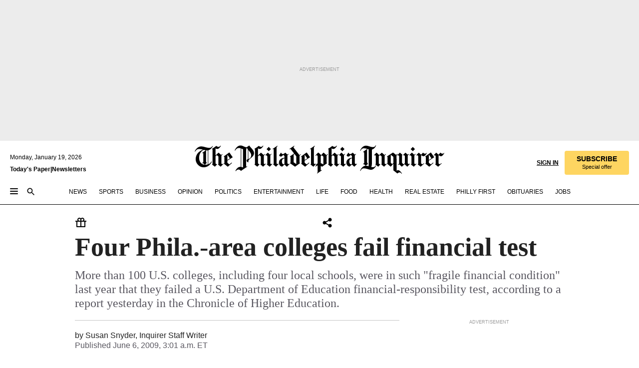

--- FILE ---
content_type: text/html; charset=utf-8
request_url: https://www.inquirer.com/philly/news/homepage/20090606_Four_Phila_-area_colleges_fail_financial_test.html
body_size: 43035
content:
<!DOCTYPE html><html lang="en"><head><link rel="preconnect" href="https://media.inquirer.com/"/><link rel="dns-prefetch" href="https://media.inquirer.com"/><link rel="preconnect" href="https://p543.inquirer.com/"/><link rel="dns-prefetch" href="https://p543.inquirer.com"/><link rel="stylesheet" type="text/css" href="https://htlbid.com/v3/inquirer-web.com/htlbid.css"/><script async="" src="https://htlbid.com/v3/inquirer-web.com/htlbid.js"></script><link rel="stylesheet" href="/pf/resources/dist/inquirer-light/css/style.css?d=1139"/><title>Four Phila.-area colleges fail financial test</title><link rel="apple-touch-icon-precomposed" sizes="57x57" href="https://media.inquirer.com/designimages/apple-touch-icon-57x57-precomposed.png"/><link rel="apple-touch-icon-precomposed" sizes="76x76" href="https://media.inquirer.com/designimages/apple-touch-icon-76x76-precomposed.png"/><link rel="apple-touch-icon-precomposed" sizes="120x120" href="https://media.inquirer.com/designimages/apple-touch-icon-60x60-precomposed@2x.png"/><link rel="apple-touch-icon-precomposed" sizes="152x152" href="https://media.inquirer.com/designimages/apple-touch-icon-76x76-precomposed@2x.png"/><link rel="apple-touch-icon-precomposed" sizes="180x180" href="https://media.inquirer.com/designimages/apple-touch-icon-60x60-precomposed@3x.png"/><link rel="icon" sizes="16x16" href="https://media.inquirer.com/designimages/apple-touch-icon-16x16-precomposed.png"/><link rel="icon" sizes="192x192" href="https://media.inquirer.com/designimages/touch-icon-192x192.png"/><link rel="apple-touch-icon-precomposed" href="https://media.inquirer.com/designimages/apple-touch-icon-precomposed.png"/><link rel="apple-touch-icon" href="https://media.inquirer.com/designimages/apple-touch-icon.png"/><meta name="robots" content="index, follow"/><meta name="googlebot-news" content="index"/><meta name="googlebot" content="index"/><meta name="copyright" content="(c) 2026 The Philadelphia Inquirer, LLC"/><meta name="distribution" content="global"/><meta name="rating" content="general"/><meta name="application-name" content="The Philadelphia Inquirer, LLC"/><meta property="og:site_name" content="Inquirer.com"/><meta name="viewport" content="width=device-width,minimum-scale=1,initial-scale=1,maximum-scale=1"/><meta name="arc_environment" content="fusion"/><meta property="fb:pages" content="6130721655"/><meta name="twitter:site" content="@PhillyInquirer"/><meta name="twitter:creator" content="@PhillyInquirer"/><meta property="og:locale" content="en_US"/><meta name="twitter:card" content="summary_large_image"/><script data-schema="Organization" type="application/ld+json">
        {
          "name": "The Philadelphia Inquirer, LLC",
          "url": "https://www.inquirer.com",
          "logo": "https://www.inquirer.com/pb/resources/dist/images/inquirer-logo-official-v2.svg",
          "sameAs": [
            "https://www.facebook.com/philadelphiainquirer/",
            "https://twitter.com/PhillyInquirer"
          ],
          "@type": "NewsMediaOrganization",
          "@context": "http://schema.org"
        }
      </script><script>
            var pmnAdmin = {};
            var PMNdataLayer = [{
              analytics: {}
            }];
          </script><link rel="canonical" href="https://www.inquirer.com/philly/news20090606_Four_Phila_-area_colleges_fail_financial_test.html"/><meta property="og:title" content="Four Phila.-area colleges fail financial test"/><meta property="og:description" content="More than 100 U.S. colleges, including four local schools, were in such &quot;fragile financial condition&quot; last year that they failed a U.S. Department of Education financial-responsibility test, according to a report yesterday in the Chronicle of Higher Education."/><meta property="og:image"/><meta property="og:image:width" content="0"/><meta property="og:image:height" content="0"/><meta name="twitter:title" content="Four Phila.-area colleges fail financial test"/><meta name="twitter:description" content="More than 100 U.S. colleges, including four local schools, were in such &quot;fragile financial condition&quot; last year that they failed a U.S. Department of Education financial-responsibility test, according to a report yesterday in the Chronicle of Higher Education."/><meta name="twitter:image"/><meta name="cXenseParse:title" content="Four Phila.-area colleges fail financial test"/><meta property="article:section" content="undefinedundefinedundefined"/><meta name="author" content="Susan Snyder, Inquirer Staff Writer"/><meta itemProp="description" name="description" content="More than 100 U.S. colleges, including four local schools, were in such &quot;fragile financial condition&quot; last year that they failed a U.S. Department of Education financial-responsibility test, according to a report yesterday in the Chronicle of Higher Education."/><meta name="og:url" content="https://www.inquirer.com/philly/news/homepage/20090606_Four_Phila_-area_colleges_fail_financial_test.html"/><meta property="article:modified_time" content="2018-11-16T02:23:07-05:00"/><meta name="date" content="2009-06-06T07:01:00Z"/><meta name="article_id" content="QSY4ICQ6JZDQPFPM7IITHXP7HA"/><meta property="og:type" content="article"/><meta property="article:opinion" content="false"/><meta property="vf:unique_id" content="QSY4ICQ6JZDQPFPM7IITHXP7HA"/><meta name="sailthru.tags" content="undefinedundefinedundefined"/><meta name="sailthru.author" content="Susan Snyder, Inquirer Staff Writer"/><meta name="sailthru.date" content="2009-06-06T07:01:00Z"/><meta name="sailthru.title" content="Four Phila.-area colleges fail financial test"/><meta name="sailthru.description" content="More than 100 U.S. colleges, including four local schools, were in such &quot;fragile financial condition&quot; last year that they failed a U.S. Department of Education financial-responsibility test, according to a report yesterday in the Chronicle of Higher Education."/><meta name="sailthru.image.full"/><meta name="sailthru.image.thumb"/><script data-schema="NewsArticle" type="application/ld+json">
    {
      "@context": "http://schema.org",
      "@type": "NewsArticle",
      "mainEntityOfPage": {
        "@type": "WebPage",
        "@id": "https://www.inquirer.com/philly/news/homepage/20090606_Four_Phila_-area_colleges_fail_financial_test.html"
      },
      "headline": "Four Phila.-area colleges fail financial test",
      "thumbnailUrl": "",
      "articleSection": "undefined",
      "image": {
        "@type": "ImageObject",
        "url": "https://www.inquirer.com/resizer/_mMWDlY5tyNB8_fDmmbqUOR3y_4=/1200x0/center/middle/www.inquirer.com/resources/images/default-img.jpg",
        "height": 800,
        "width": 1200
      },
      "datePublished": "2009-06-06T03:01:00-04:00",
      "dateModified": "2009-06-06T03:01:00-04:00",
      "author": [{"@type":"Person","name":"Susan Snyder"}],
      "isAccessibleForFree": false,
      "hasPart": {
        "@type": "WebPageElement",
        "isAccessibleForFree": false,
        "cssSelector" : ".article-body-paywall"
      },
      "isPartOf": {
        "@type": ["CreativeWork", "Product"],
        "name": "The Philadelphia Inquirer",
        "productID": "inquirer.com:basic"
      },
      "publisher": {
        "@type": "NewsMediaOrganization",
        "name": "The Philadelphia Inquirer",
        "logo": {
          "@type": "ImageObject",
          "url": "https://media.inquirer.com/designimages/inquirer-logo-amp.png",
          "width": 600,
          "height": 60
        }
      },
      "description": "More than 100 U.S. colleges, including four local schools, were in such &quot;fragile financial condition&quot; last year that they failed a U.S. Department of Education financial-responsibility test, according to a report yesterday in the Chronicle of Higher Education.",
      "keywords": [
        "articleID/QSY4ICQ6JZDQPFPM7IITHXP7HA",
        "Type/Article",
        "target/undefinedundefinedundefined",
        "NavLink/undefined"
      ],
      "identifier": {
        "@type": "PropertyValue",
        "propertyID": "articleID",
        "value": "QSY4ICQ6JZDQPFPM7IITHXP7HA"
      }
    }
    </script><script src="https://cdn.cookielaw.org/scripttemplates/otSDKStub.js" data-domain-script="c6dea5ec-f3a5-432d-8d99-556d91c9726b" type="text/javascript" charset="UTF-8" data-dLayer-name="PMNdataLayer"></script><script src="https://cdn.speedcurve.com/js/lux.js?id=283407416" defer="" crossorigin="anonymous"></script><script type="application/javascript" id="polyfill-script">if(!Array.prototype.includes||!(window.Object && window.Object.assign)||!window.Promise||!window.Symbol||!window.fetch){document.write('<script type="application/javascript" src="/pf/dist/engine/polyfill.js?d=1139&mxId=00000000" defer=""><\/script>')}</script><script id="fusion-engine-react-script" type="application/javascript" src="/pf/dist/engine/react.js?d=1139&amp;mxId=00000000" defer=""></script><script id="fusion-engine-combinations-script" type="application/javascript" src="/pf/dist/components/combinations/light.js?d=1139&amp;mxId=00000000" defer=""></script>
<script>(window.BOOMR_mq=window.BOOMR_mq||[]).push(["addVar",{"rua.upush":"false","rua.cpush":"false","rua.upre":"false","rua.cpre":"false","rua.uprl":"false","rua.cprl":"false","rua.cprf":"false","rua.trans":"","rua.cook":"false","rua.ims":"false","rua.ufprl":"false","rua.cfprl":"false","rua.isuxp":"false","rua.texp":"norulematch","rua.ceh":"false","rua.ueh":"false","rua.ieh.st":"0"}]);</script>
                              <script>!function(e){var n="https://s.go-mpulse.net/boomerang/";if("False"=="True")e.BOOMR_config=e.BOOMR_config||{},e.BOOMR_config.PageParams=e.BOOMR_config.PageParams||{},e.BOOMR_config.PageParams.pci=!0,n="https://s2.go-mpulse.net/boomerang/";if(window.BOOMR_API_key="PPACB-T4Q7H-SPCW8-FS2AT-3JVSH",function(){function e(){if(!o){var e=document.createElement("script");e.id="boomr-scr-as",e.src=window.BOOMR.url,e.async=!0,i.parentNode.appendChild(e),o=!0}}function t(e){o=!0;var n,t,a,r,d=document,O=window;if(window.BOOMR.snippetMethod=e?"if":"i",t=function(e,n){var t=d.createElement("script");t.id=n||"boomr-if-as",t.src=window.BOOMR.url,BOOMR_lstart=(new Date).getTime(),e=e||d.body,e.appendChild(t)},!window.addEventListener&&window.attachEvent&&navigator.userAgent.match(/MSIE [67]\./))return window.BOOMR.snippetMethod="s",void t(i.parentNode,"boomr-async");a=document.createElement("IFRAME"),a.src="about:blank",a.title="",a.role="presentation",a.loading="eager",r=(a.frameElement||a).style,r.width=0,r.height=0,r.border=0,r.display="none",i.parentNode.appendChild(a);try{O=a.contentWindow,d=O.document.open()}catch(_){n=document.domain,a.src="javascript:var d=document.open();d.domain='"+n+"';void(0);",O=a.contentWindow,d=O.document.open()}if(n)d._boomrl=function(){this.domain=n,t()},d.write("<bo"+"dy onload='document._boomrl();'>");else if(O._boomrl=function(){t()},O.addEventListener)O.addEventListener("load",O._boomrl,!1);else if(O.attachEvent)O.attachEvent("onload",O._boomrl);d.close()}function a(e){window.BOOMR_onload=e&&e.timeStamp||(new Date).getTime()}if(!window.BOOMR||!window.BOOMR.version&&!window.BOOMR.snippetExecuted){window.BOOMR=window.BOOMR||{},window.BOOMR.snippetStart=(new Date).getTime(),window.BOOMR.snippetExecuted=!0,window.BOOMR.snippetVersion=12,window.BOOMR.url=n+"PPACB-T4Q7H-SPCW8-FS2AT-3JVSH";var i=document.currentScript||document.getElementsByTagName("script")[0],o=!1,r=document.createElement("link");if(r.relList&&"function"==typeof r.relList.supports&&r.relList.supports("preload")&&"as"in r)window.BOOMR.snippetMethod="p",r.href=window.BOOMR.url,r.rel="preload",r.as="script",r.addEventListener("load",e),r.addEventListener("error",function(){t(!0)}),setTimeout(function(){if(!o)t(!0)},3e3),BOOMR_lstart=(new Date).getTime(),i.parentNode.appendChild(r);else t(!1);if(window.addEventListener)window.addEventListener("load",a,!1);else if(window.attachEvent)window.attachEvent("onload",a)}}(),"".length>0)if(e&&"performance"in e&&e.performance&&"function"==typeof e.performance.setResourceTimingBufferSize)e.performance.setResourceTimingBufferSize();!function(){if(BOOMR=e.BOOMR||{},BOOMR.plugins=BOOMR.plugins||{},!BOOMR.plugins.AK){var n=""=="true"?1:0,t="",a="aoircwyx3t3cc2log6ea-f-9dc543486-clientnsv4-s.akamaihd.net",i="false"=="true"?2:1,o={"ak.v":"39","ak.cp":"689028","ak.ai":parseInt("653835",10),"ak.ol":"0","ak.cr":8,"ak.ipv":4,"ak.proto":"h2","ak.rid":"223c342","ak.r":42198,"ak.a2":n,"ak.m":"dscr","ak.n":"ff","ak.bpcip":"3.145.17.0","ak.cport":50248,"ak.gh":"23.66.232.33","ak.quicv":"","ak.tlsv":"tls1.3","ak.0rtt":"","ak.0rtt.ed":"","ak.csrc":"-","ak.acc":"","ak.t":"1768830856","ak.ak":"hOBiQwZUYzCg5VSAfCLimQ==YW6pLrAP1NJfAjQ1CBiKkQcGyKCnO32O7BzxmLyT92QgSeTU1CWcPlizzDJN7WKlNj8Pz/gIwGRia7l2ip9BG0i+PkysFoqhiT4GnBOPvVPyNZXoH5h1Et62LErETftZNViGbzd4GBB8DTmBwnMTP+GKQLhtDaZTsfuKWeCZofLvmh3jUZidfAan6FJIlhxLEE8oJj8Rbdq1k8nNmXoBw2Qk16AIPBqwMCprbIVnDYKsvh+OETKLCneDFNwx/O/+HGUgRBdiDDae3Oyby729cJifCTlSHOVI1fY7/L8fDadUGf0POHA29moxfCcVnoihe+IeveZWOVniRx+fOfOWXJERsT+YNslhS5K3YPe/rGEOSd48fN1+8V27LYzh1uSg8f/d/kyFqQXc51DpoMRWul/UrpilSsLzbqTzzNFeKWs=","ak.pv":"123","ak.dpoabenc":"","ak.tf":i};if(""!==t)o["ak.ruds"]=t;var r={i:!1,av:function(n){var t="http.initiator";if(n&&(!n[t]||"spa_hard"===n[t]))o["ak.feo"]=void 0!==e.aFeoApplied?1:0,BOOMR.addVar(o)},rv:function(){var e=["ak.bpcip","ak.cport","ak.cr","ak.csrc","ak.gh","ak.ipv","ak.m","ak.n","ak.ol","ak.proto","ak.quicv","ak.tlsv","ak.0rtt","ak.0rtt.ed","ak.r","ak.acc","ak.t","ak.tf"];BOOMR.removeVar(e)}};BOOMR.plugins.AK={akVars:o,akDNSPreFetchDomain:a,init:function(){if(!r.i){var e=BOOMR.subscribe;e("before_beacon",r.av,null,null),e("onbeacon",r.rv,null,null),r.i=!0}return this},is_complete:function(){return!0}}}}()}(window);</script></head><body><div>
                <script type="text/javascript">
                  function OptanonWrapper() { }
                </script>
              </div><noscript>
          <iframe src="https://www.googletagmanager.com/ns.html?id=GTM-M4NMCHW"
          height="0" width="0" style="display:none;visibility:hidden"></iframe></noscript><div id="fusion-app" class=""><div class="article-body article-body-paywall type-body-text"><a class="sr-only focus:not-sr-only active:not-sr-only hover:not-sr-only" href="#article-body">Skip to content</a><header id="app-bar" class="app-bar header top-0 sticky z-[11]"><div data-ad-name="article/top_banner_masthead" class="text-center container-column
          bg-[#ececec] overflow-hidden py-4 flex-col justify-center items-center flex min-h-[50px] md:min-h-[90px] lg:min-h-[250px]"><div class="type-button absolute z-0"><div class="advertisement-text font-light xxs:leading-5 xs:leading-none text-[9px] text-[#999] tracking-normal uppercase justify-center flex flex-row mb-1">Advertisement</div></div><div class="container-row justify-center w-full z-1"><div class="arcad bg-none my-0 mx-auto min-h-0 min-w-0 ad-responsive text-center "><div class="htlad-web-top_banner_masthead" data-unit="undefined/article/top_banner" data-targeting="{&quot;position&quot;:&quot;slider&quot;,&quot;position_type&quot;:&quot;slider_section&quot;}"></div></div></div></div><nav class="global-app-bar sticky top-0 border-solid z-[11] inset-x-0 border-b bg-white "><div class="h-[62px] flex flex-col max-w-[1240px] mx-auto px-5 justify-center relative lg:h-[127px] bg-white"><div class="static lg:relative"><div class="transition-all lg:w-[616px] left-0 flex flex-col
        overflow-hidden duration-200 absolute w-full top-16
        lg:left-8 shadow-md lg:top-[128px] h-0"><div class="flex flex-col bg-white space-y-3 p-3 shadow-md inq-dropdown-menu px-7 py-4 "><div class="relative"><input type="text" placeholder="Search" aria-required="false" aria-label="Search" id="search" class="font-grot10 border border-solid border-neutral-dark-gray focus:border-primary-blue active:border-primary-blue w-full px-6 py-3 text-4"/><div class="absolute top-1 right-1"><button class="cursor-pointer p-2 bg-transparent"><svg xmlns="http://www.w3.org/2000/svg" width="20" height="20" viewBox="0 0 24 24"><use href="#search-icon-circle"></use><use href="#search-icon-line"></use></svg></button></div></div></div></div></div><div class="flex flex-row flex-auto"><svg xmlns="http://www.w3.org/2000/svg" class="hidden"><defs><path d="M0 0h24v24H0z" fill="none" id="search-icon-circle"></path><path d="M15.5 14h-.79l-.28-.27C15.41 12.59 16 11.11 16 9.5 16 5.91 13.09 3 9.5 3S3 5.91 3 9.5 5.91 16 9.5 16c1.61 0 3.09-.59 4.23-1.57l.27.28v.79l5 4.99L20.49 19l-4.99-5zm-6 0C7.01 14 5 11.99 5 9.5S7.01 5 9.5 5 14 7.01 14 9.5 11.99 14 9.5 14z" id="search-icon-line"></path></defs></svg><div class="flex-1 flex items-center space-x-2 lg:hidden"><button type="button" role="button" aria-label="Full navigation" aria-haspopup="true" aria-expanded="false" class="flex flex-col h-3 w-4 p-0 rounded
      justify-center items-center group cursor-pointer bg-transparent"><div class="h-0.5 w-4 rounded-full transition ease
      transform duration-300 opacity-100 group-hover:opacity-50  bg-black"></div><div class="h-0.5 w-4 my-[3px] rounded-full
      transition ease transform duration-300 opacity-100 group-hover:opacity-50 bg-black"></div><div class="h-0.5 w-4 rounded-full transition
      ease transform duration-300 opacity-100 group-hover:opacity-50  bg-black"></div></button><button class="cursor-pointer p-2 mt-1 bg-transparent" aria-label="Search" aria-haspopup="true" aria-expanded="false"><svg xmlns="http://www.w3.org/2000/svg" width="20" height="20" viewBox="0 0 24 24"><use href="#search-icon-circle"></use><use href="#search-icon-line"></use></svg></button></div><div class="hidden flex-1 flex-col space-y-1 justify-center lg:flex lg:pt-3"><div class="flex flex-row items-center"><div aria-label="Monday, January 19, 2026" class="text-3 mb-1 mr-1">Monday, January 19, 2026</div></div><div class="flex gap-1 text-3 font-bold leading-3.5 "><a href="https://eedition.inquirer.com/" id="todayspaper" data-link-type="global-nav" aria-label="Print Copy of Today&#x27;s Paper" role="link" class="no-underline text-black">Today&#x27;s Paper</a>|<a class="no-underline text-black" href="https://www.inquirer.com/newsletters/" data-link-type="global-nav" aria-label="Newsletters" role="link">Newsletters</a></div></div><div class="flex-1 text-center justify-center items-center flex"><a data-link-type="global-nav" aria-label="The Philadelphia Inquirer - Go to homepage link" role="link" class="flex-1 relative w-[140px] sm:w-[325px] lg:w-[500px]" href="/"><div class="absolute left-0 right-0 h-full flex items-center text-black"><svg class="transition-all duration-500 w-[140px] mx-auto opacity-100 sm:opacity-0  w-[140px]" xmlns="http://www.w3.org/2000/svg" viewBox="0 0 1124.32 253.93" fill="currentColor"><path d="M290.15,136.89V155.6s13.26,11.37,18.47,14.68l19.9-16.58,3.32,3.79-36.95,32.68H293l-33.63-26.29v-2.13s4.5-1.18,4.5-2.61V104.67c0-1.66-5-3.55-5-3.55V99l47.37-34.11h2.84l28.18,40.74v1.89ZM292.29,86l-2.13,1.66v43.82l23-14.92Z"></path><path d="M589.13,190.19h-1.42l-23.45-18.95v-2.13s3.08-1.18,3.08-3.55V99.72s-9-8.76-14.92-12.08l-10.66,9V163s5.92,5.45,8.76,5.45a6.3,6.3,0,0,0,4-1.18l1.42,2.61L537.26,190.2h-1.42l-25.11-19.42v-2.13s4.74-1.89,4.74-3.55V93.81s-5.21-5.21-8.53-5.21c-1.89,0-3.55,1.42-5.68,3.32l-2.37-3.08L519.73,66.1h1.42s18.71,12.79,23,22l23.68-22h1.42L592.9,86.71,601.66,78l3.08,3.32L593.61,92.16V162.5s4.74,5.68,9,5.68c2.13,0,4.74-2.61,6.87-4.5l2.61,2.84Z"></path><path d="M770.86,168.34,747.5,190.19h-1.42l-23.45-20.84-8,7.34-3.32-3.55,10.66-9.47V94.51s-6.64-5.68-8.54-5.68-2.61,1.18-4.74,3.08l-2.13-3.08,22-22.74H730l21.32,18v2.37s-3.08,1.42-3.08,3.79V157s8.53,9.24,14,12.32l10.89-9.24V94s-8.05-5.92-9.71-5.92c-1.42,0-2.84,1.18-3.79,1.89l-1.9-2.84L777.8,66.09h1.42l20.61,17.29,6.63-5.92L809.78,81,799.36,91v69.87s7.82,7.34,10.66,7.34c1.9,0,5.45-3.79,7.58-5.68l2.61,2.84-24.16,24.87h-1.42Z"></path><path d="M853.83,190.19h-1.42l-24.63-18.95v-2.13s4.26-1.18,4.26-3.55V97.82s-6.4-6.63-11.84-10.18l-3.79,3.55-2.84-3.08,21.79-22.26h1.42l20.84,18.71,8.76-8.76,3.08,3.32L858.33,90v72.47s5,5.45,9.47,5.45c1.9,0,5-3.08,7.11-5l2.37,3.08ZM845.78,52.1h-2.13s-9.47-10.66-17.76-17.05V32.92a83.15,83.15,0,0,0,17.05-17.76h2.13s8.76,10.42,17.76,17.53v2.13A107.19,107.19,0,0,0,845.78,52.1Z"></path><path d="M940.52,97.58c-6.63,0-12.55-2.37-18.47-8.29H918.5v73s9,6.63,11.6,6.63c1.9,0,10.66-7.58,12.79-9.47l3.08,3.08-30.79,27.71h-1.42l-25.34-19.42v-2.13s3.79-1.89,3.79-3.55V94.75s-6.16-5.45-9-6.39c-1.9,0-3.08,1.42-5.21,3.32l-2.84-2.84L896.48,66.1h1.66l20.37,18,15.63-18h2.13s7.1,8.76,15.87,8.76c5.21,0,10.42-1.18,14.21-7.11l2.84,1.42C964.67,78.87,951.65,97.58,940.52,97.58Z"></path><path d="M986.94,136.89V155.6s13.26,11.37,18.47,14.68l19.89-16.58,3.32,3.79-36.95,32.68h-1.89L956.15,163.9v-2.13s4.5-1.18,4.5-2.61V104.69c0-1.66-5-3.55-5-3.55V99l47.37-34.11h2.84l28.19,40.74v1.89ZM989.07,86l-2.13,1.66v43.82l23-14.92Z"></path><path d="M1095.65,97.58c-6.63,0-12.55-2.37-18.47-8.29h-3.55v73s9,6.63,11.6,6.63c1.9,0,10.66-7.58,12.79-9.47l3.08,3.08-30.79,27.71h-1.42l-25.34-19.42v-2.13s3.79-1.89,3.79-3.55V94.75s-6.16-5.45-9-6.39c-1.9,0-3.08,1.42-5.21,3.32l-2.84-2.84,21.32-22.74h1.66l20.37,18,15.63-18h2.13s7.1,8.76,15.87,8.76c5.21,0,10.42-1.18,14.21-7.11l2.84,1.42C1119.8,78.87,1106.78,97.58,1095.65,97.58Z"></path><path d="M185,26.52V90.23l.24.24,25.82-24.4h1.42l23.68,20.61,8.76-8.76L248,80.76,236.87,92.13v70.34s4.74,5.68,9,5.68c2.37,0,5.68-3.55,7.82-5.68l2.84,2.84-25.11,24.87H230l-22.5-18.71v-2.13s3.08-1.18,3.08-3.55V100s-7.82-8-14.21-12.08L185,97.82v63.71c.47,1.18,5,7.11,12.79,7.11l.47,2.61L179.55,190.2h-1.42l-23.92-18.95v-2.13s4.5-1.89,4.5-3.55V37.67c0-2.84-5.21-3.55-5.21-3.55V31.51c18.71-10.42,37.66-25.58,37.66-25.58h1.66s21.37,19.86,36.47-2.84L233.08,5C206.8,50.67,185,26.52,185,26.52Z"></path><path d="M699.79,227.44l-.26-137.62,10.7-10.44-3.06-3.31-10.69,9.67-28-20.62h-1.53l-52.7,34.37V101a17.82,17.82,0,0,1,4.85,2.36,2.34,2.34,0,0,1,.71.94s0,.05,0,.51v53.74a1.29,1.29,0,0,1-.37,1s-.92,1.22-4.72,2.22v1.53l32.08,27h1.53l22.4-25.46h.51l.26,2.68-.35,55.86,35.23,27.5h1.78s19.3-22.64,36.67,3.06l3-2S723,205.59,699.79,227.44Zm-28.52-69.75-9.42,9.67c-3.29-1.53-13.75-12-13.75-12V86.49l1-.76c4.43,2.37,22.15,17.06,22.15,17.06v54.9Z"></path><path d="M120.33,169.06V44.42C147,38.2,160.78,8.79,160.78,8.79l-4-2.16a27,27,0,0,1-7.5,9.79c-10.35,8-20.07,7.47-36,5a98.05,98.05,0,0,1-11.6-2.69c-5.19-1.4-8.12-2.28-8.12-2.28-17.1-5-24.74-5.63-24.74-5.63-8.67-1-13.82-1-16.8-.63a35.24,35.24,0,0,0-3.82.63c-12.87,3-22.62,10-30,17A76,76,0,0,0,0,54.82l3.77,2A59.7,59.7,0,0,1,7.06,51a44.79,44.79,0,0,1,9.18-10.64,29.7,29.7,0,0,1,8.1-4.87,24.9,24.9,0,0,1,8-1.94c6.88-.63,18,.67,27,2.3,8.15,1.48,14.56,3.27,14.56,3.27C-9.31,70.84,10.7,141.8,10.7,141.8a73.15,73.15,0,0,0,31.5,43.58A69.91,69.91,0,0,0,57,192.54,68.51,68.51,0,0,0,72.56,196a78.56,78.56,0,0,0,16-.19A70.54,70.54,0,0,0,107.82,191a64.8,64.8,0,0,0,9.8-5,84.07,84.07,0,0,0,21.5-19.26,131.28,131.28,0,0,0,13.48-20.66L148.71,144C137,164.43,120.33,169.06,120.33,169.06ZM66.07,158.41l2.8,3,4-2.93L90,173.05a55.29,55.29,0,0,1-13.66-2.2,42.32,42.32,0,0,1-7.63-3,48.84,48.84,0,0,1-12.3-9.1,61.29,61.29,0,0,1-6.08-7.28,55.19,55.19,0,0,1-5.91-10.69,61.74,61.74,0,0,1-3-8.85,72.08,72.08,0,0,1-1.64-8.25,85.79,85.79,0,0,1-.77-12.64s0-4.37.52-9.47a80.83,80.83,0,0,1,1.68-10.51,79.34,79.34,0,0,1,4.58-14.3,76.39,76.39,0,0,1,9.63-16.32A71.79,71.79,0,0,1,79.79,40.74s9.52,2.31,18.06,4L66,68.6l2.79,3,5.63-4.22a2.44,2.44,0,0,1,.33.47,7.82,7.82,0,0,1,.74,1.85s.08.31.19.77a32.74,32.74,0,0,1,.59,3.69c.1,1.07.25,2.53.33,4,.06,1.23.06.82.15,3.73,0,.46.07,1.71.07,3.38,0,3,0,7.23-.08,10.85,0,3.85,0,4,0,4l0,18-.08,29.51v2.83l-10.65,8M102.81,45.7a44.78,44.78,0,0,0,13.53-.48V170.36a58.59,58.59,0,0,1-11.61,2.24c-2.23.28-7.26.48-7.26.48-2.57.18-7.44,0-7.44,0l18.24-16.55a18.12,18.12,0,0,1-6.72-8,11.19,11.19,0,0,1-.4-1.25,10.37,10.37,0,0,1-.26-1.67c0-.54,0-1.05,0-1.44v-.72l0-7.22,0-89"></path><path d="M517.57,180.94,514,178.78a26.53,26.53,0,0,1-6.64,9.79c-9.16,8-17.76,7.47-31.84,5-.69-.12-1.33-.25-2-.39.58-.9,1.15-1.9,1.72-3A35.91,35.91,0,0,0,479,177.89c.45-4.77.54-8.8.54-8.8l.88-32.3.24-39.63V38l1.08-.24c23.61-6.22,35.8-35.63,35.8-35.63L514,0a26.53,26.53,0,0,1-6.64,9.79c-9.16,8-17.76,7.47-31.84,5a78.31,78.31,0,0,1-10.26-2.69c-4.59-1.4-7.19-2.28-7.19-2.28-15.13-5-21.89-5.63-21.89-5.63-7.67-1-12.23-1-14.86-.63a28,28,0,0,0-3.38.63c-11.39,3-20,10-26.51,17a77.9,77.9,0,0,0-16.15,27l3.34,2a62.21,62.21,0,0,1,2.91-5.89,43.31,43.31,0,0,1,8.13-10.64,25.53,25.53,0,0,1,7.17-4.87,20,20,0,0,1,7.1-1.94c6.09-.63,15.9.67,23.85,2.3,4.26.87,8,1.85,10.3,2.51L400.85,59.38,404,62.67l4.79-3.49s3.06,1.31,2.81,27.13l-.1,72.87-1.17.8-9.47,6.9,3.13,3.3,4-2.92,17.51,14.86h0a28.34,28.34,0,0,0-4.1.22A28,28,0,0,0,418,183c-11.39,3-20,10-26.51,17a77.9,77.9,0,0,0-16.15,27l3.34,2a62.21,62.21,0,0,1,2.91-5.89,43.31,43.31,0,0,1,8.13-10.64,25.53,25.53,0,0,1,7.17-4.87,20,20,0,0,1,7.1-1.94c6.09-.63,15.9.67,23.85,2.3,7.21,1.48,12.88,3.27,12.88,3.27,19.31,5.72,30.36,10.41,47,3.24C507,206.12,517.57,180.94,517.57,180.94Zm-92.07,1.14L446.45,165l-4.78-4.31a14.69,14.69,0,0,1-4.21-9.94V37.58l5.69-4.37,2.76.87s2.52.69,6,1.6V170c.13,9.19-.67,14.19-1.14,16.33-10-2.91-14.59-3.36-14.59-3.36a91.37,91.37,0,0,0-10.47-.85Z"></path></svg></div><div class="absolute left-0 right-0 h-full flex items-center text-black"><svg class="transition-all duration-500 sm:w-[325px] mx-auto opacity-0 sm:opacity-100  lg:w-[500px]" xmlns="http://www.w3.org/2000/svg" viewBox="0 0 1249.3 142.76" fill="currentColor"><g><g><path d="M550.35,77V87.48s7.49,6.44,10.34,8.24l11.23-9.29,2,2.1L553.05,107h-1L533,92.12V90.93s2.55-.6,2.55-1.5V58.87c0-1-2.7-2.1-2.7-2.1v-1.2L559.49,36.4H561l15.87,22.92v1Zm1.2-28.77-1.2,1.05V73.85l12.88-8.39ZM594.39,107h-.9L579.86,96.32v-1.2s2.25-.75,2.25-2.1V18.13L582,18l-4.5,2.24-.89-2.09c9.43-5.7,23.66-16,23.66-16l1.35,1.79s-4.79,3.45-4.79,7V91.23s3.29,2.84,5.09,2.84c1,0,2.4-1.2,3.6-2.24l1.64,1.79Zm150,0h-.9L729.66,96.32v-1.2s2.39-.75,2.39-2.1V55a43.15,43.15,0,0,0-6.74-5.7l-2.09,1.95-1.5-1.8L733.85,37h.9l11.68,10.49,5-5,1.64,2-6.14,6.14V91.38s2.7,3,5.25,3c1,0,2.84-1.65,4-2.69l1.35,1.64Zm-4.5-77.74h-1.2a95.73,95.73,0,0,0-10-9.59v-1.2a45.23,45.23,0,0,0,9.58-10h1.2a74,74,0,0,0,10,9.89v1.19a60.87,60.87,0,0,0-9.59,9.74M948.21,107h-.75L934.28,96.32v-1.2s1.65-.75,1.65-2.1V56s-5.1-4.94-8.39-6.74l-6,4.95V91.68s3.29,3,4.94,3a4,4,0,0,0,2.25-.6l.74,1.35L919,107h-.75L904.17,96v-1.2s2.55-1,2.55-1.95V52.73s-2.85-3-4.8-3c-1,0-1.95.9-3.14,2l-1.35-1.8,11.68-12.73h.9s10.49,7.19,12.88,12.28l13.34-12.28H937l13.34,11.53,4.94-4.94,1.8,1.95-6.29,6.14V91.38s2.69,3.14,5.09,3.14c1.2,0,2.7-1.5,3.89-2.55l1.35,1.65Zm102.16-12.28-13,12.28h-.9l-13.18-11.68-4.5,4L1017,97.37l6-5.4V53s-3.75-3.15-4.8-3.15-1.49.75-2.69,1.8l-1.2-1.8,12.43-12.73h.75l12,10v1.34s-1.79.9-1.79,2.1v37.6s4.79,5.24,7.94,7l6.14-5.24V52.88s-4.5-3.45-5.54-3.45c-.75,0-1.5.75-2.1,1.2L1043,49l11.38-11.83h.75l11.54,9.74,3.74-3.45,2,2.1-5.84,5.54v39.4s4.34,4,6,4c1,0,3-2.1,4.19-3.14l1.5,1.49L1064.6,107h-.75ZM1097.11,107h-.75l-13.93-10.63v-1.2s2.39-.75,2.39-2.1V55a47.17,47.17,0,0,0-6.59-5.7l-2.1,1.95-1.64-1.8L1086.77,37h.75l11.68,10.49,5-5,1.79,2-6.29,6.14V91.38s2.85,3,5.4,3c1,0,2.69-1.65,3.89-2.69l1.35,1.64Zm-4.5-77.74h-1.2a95.73,95.73,0,0,0-10-9.59v-1.2a45.23,45.23,0,0,0,9.58-10h1.2a74,74,0,0,0,10,9.89v1.19a68.72,68.72,0,0,0-9.59,9.74m53.33,25.62a14.29,14.29,0,0,1-10.49-4.65h-1.94V91.23S1138.6,95,1140,95c1.2,0,6.14-4.34,7.34-5.39l1.65,1.8L1131.56,107h-.75L1116.58,96v-1.2s2.1-1,2.1-1.95V53.18s-3.45-3-5.1-3.6c-1,0-1.64.9-2.84,2l-1.65-1.65,12-12.73h.9l11.54,10,8.83-10h1.2s3.9,4.94,8.84,4.94c3,0,5.84-.75,8.09-4l1.5.75c-2.55,5.54-9.89,16-16,16M1172,77V87.48s7.49,6.44,10.34,8.24l11.24-9.29,1.79,2.1L1174.7,107h-1l-19-14.83V90.93s2.54-.6,2.54-1.5V58.87c0-1-2.69-2.1-2.69-2.1v-1.2L1181,36.4h1.65l15.88,22.92v1Zm1.2-28.77-1.2,1.05V73.85l12.89-8.39Zm59.92,6.6c-3.74,0-7-1.35-10.33-4.65h-2.1V91.23s5.09,3.74,6.59,3.74c1,0,6-4.34,7.19-5.39l1.8,1.8L1218.89,107h-.75L1203.91,96v-1.2s2.1-1,2.1-1.95V53.18s-3.45-3-5.09-3.6c-1.05,0-1.8.9-3,2l-1.5-1.65,12-12.73h.9l11.39,10,8.84-10h1.19s4,4.94,9,4.94c2.85,0,5.84-.75,7.94-4l1.65.75c-2.55,5.54-9.89,16-16.18,16m-573-2.55V86.73c0,1,2.7,1.8,2.7,1.8v1L638.28,107.1h-.75a29.51,29.51,0,0,0-6.44-3l-.15.15V126l.15.15,4.35-2.1,1,1.65c-13.18,8.69-23.51,16-23.51,16l-.9-1.35s3.14-2.7,3.14-5.09V101.41c-3.44.3-6.74.75-8.54,6.14l-1.34-.3c0-7.34,3.14-13.33,9.88-16.17V53.33s-3.44-3.75-5.54-3.75c-1.35,0-3.3,2.25-4.49,3.45l-1.5-1.5,14.08-15h.9s11.53,7.79,13.48,13.33L644.57,36.7h.75L659.7,49.43,664.94,44l1.65,1.8Zm-15.88,4.79s-5.39-5.09-8.83-7l-4.35,4.35v35.5c4.49,1.35,7.64,2,13,6.59l.15-.15Zm40.9-42.24s12.28,13.63,27-12.13L710,1.65c-8.54,12.73-20.52,1.65-20.52,1.65h-.9a178.85,178.85,0,0,1-21.12,14.38v1.49s2.85.3,2.85,1.95V93c0,1-2.55,2.1-2.55,2.1v1.2L681.27,107H682l10.64-10.63-.3-1.5a8.46,8.46,0,0,1-7.19-4V55l6.44-5.55a54.19,54.19,0,0,1,7.94,6.74v37c0,1.35-1.8,2.1-1.8,2.1v1.2L710.48,107h.75l14.08-14.08-1.5-1.49c-1.19,1.19-3.14,3.14-4.49,3.14-2.4,0-4.94-3.14-4.94-3.14V51.83l6.14-6.44-1.65-1.65-4.94,4.94L700.6,37.15h-.75L685.32,50.78l-.15-.15Zm325.35,113.1c13-12.29,27,13.78,27,13.78l-1.65,1c-9.74-14.38-20.67-1.65-20.67-1.65h-1l-19.77-15.58.15-31.31-.15-1.5h-.15L981.46,107h-.75L962.59,91.83v-.9a6.78,6.78,0,0,0,2.7-1.2.53.53,0,0,0,.15-.6V58.57c0-.3-.45-.45-.45-.45a8.56,8.56,0,0,0-2.7-1.35v-.9L992,36.55h.9l15.73,11.68,6-5.54,1.8,2-6,5.84ZM994.35,88.68V57.82s-9.89-8.39-12.44-9.59l-.6.3v38.8s6,5.84,7.79,6.74Zm-204-51.53c-15.28,15.43-20.07,0-20.07,0h-1.2l-8.84,12.73v.6c1.35,2.55,3.75,6.14,9.29,6.14,4.5,0,8.24-5.84,10.79-8.39l6.59,5.1v9.14c-14.53,1-27.71,9.28-27.71,24.41,0,10.49,6.59,17.53,15,20.07h1l11.54-10.48h.15L798.41,107h.75l13.63-13.18L811.45,92c-1.2,1-2.7,2.4-3.9,2.4-2.55,0-5.84-4-5.84-4V50.48l6-5.84-1.65-1.8-4.34,3.9-10.49-9.59Zm-3.44,28V93.32s-1.5,1.8-5.09,1.8c-4.35,0-7.79-5.84-7.79-14.53s4.34-13.78,12.88-15.43m41-38.2,2,1.2C832.42,21.57,837.81,15,847,15a62.32,62.32,0,0,1,16.32,2.85l-21,15.42,1.8,2,2.7-2c.15,0,1.5,1.2,1.5,15.28v40.9l-6,4.34,1.8,2,2.25-1.65,9.73,8.24c-13.48,0-24.11,13.93-28.16,25.32l2,1.19c2.7-6.74,7.34-13.33,16.63-13.33,12.28,0,26.36,7.19,36.1,7.19,11.53,0,21.27-11.23,25.31-21l-1.94-1.2a14.29,14.29,0,0,1-13.63,9.29,45.9,45.9,0,0,1-8.09-1h-.45a1.13,1.13,0,0,0-.6-.15c1.94-3,2.54-4.94,3.14-9.29.9-7,.9-20.37.9-29.95V21.27c13.33-3,19.92-18.42,20.67-20.07L906,0c-2.4,6-7.49,9.14-14.23,9.14-11.24,0-23.52-7.34-34-7.34-15.58,0-25.31,13.48-29.81,25.16m28.31,75.35,11.69-9.59c-2.7-2.09-5.09-4.49-5.09-7.94V21.12l3.29-2.55a39,39,0,0,0,4.94,1.5v75.5a85,85,0,0,1-.6,9.14,57.4,57.4,0,0,0-14.23-2.4M163.28,77l26.51-16.63v-1L173.91,36.4h-1.64L145.6,55.57v1.2s2.85,1,2.85,2.1V89.43c0,.9-2.55,1.5-2.55,1.5v1.19L164.78,107H166l20.68-18.42-1.8-2.1-11.24,9.29c-2.84-1.8-10.33-8.24-10.33-8.24Zm1.2-28.77,11.68,17.23-12.88,8.39V49.28ZM375.84,107,389,93.32l-1.35-1.64c-1.2,1-3,2.69-4,2.69-2.55,0-5.25-3-5.25-3V50.63l6.3-6.14-1.8-2-4.94,5L366.25,37h-.9L353.22,49.43l1.5,1.8L357,49.28a47.51,47.51,0,0,1,6.6,5.7V93c0,1.35-2.4,2.1-2.4,2.1v1.2L374.94,107Zm-4.5-77.74a60.87,60.87,0,0,1,9.59-9.74V18.28a73.67,73.67,0,0,1-10-9.89h-1.2a45.4,45.4,0,0,1-9.59,10v1.2a96.3,96.3,0,0,1,10,9.59ZM407.45,107h-.9L392.92,96.32v-1.2s2.24-.75,2.24-2.1V18.13L395,18l-4.34,2.24-1.05-2.09c9.44-5.7,23.67-16,23.67-16l1.5,1.79s-4.8,3.45-4.8,7V91.23s3.15,2.84,4.95,2.84c1,0,2.39-1.2,3.59-2.24l1.65,1.79ZM104.11,14.83v35.8l.15.15,14.53-13.63h.75l13.33,11.53,4.94-4.94,1.65,1.65-6.14,6.44V91.38s2.55,3.14,4.94,3.14c1.35,0,3.3-2,4.5-3.14l1.49,1.49L130.17,107h-.75L116.69,96.47v-1.2s1.8-.75,1.8-2.1v-37a54.19,54.19,0,0,0-7.94-6.74L104.11,55v35.8a8.46,8.46,0,0,0,7.19,4l.3,1.5L101,107h-.75L86.73,96.32v-1.2s2.55-1.05,2.55-2.1V21.12c0-1.65-2.85-1.95-2.85-1.95V17.68A178.85,178.85,0,0,0,107.55,3.3h.9s12,11.08,20.52-1.65l2.1,1.05c-14.68,25.76-27,12.13-27,12.13m212.56,0v35.8l.15.15,14.53-13.63h.75l13.33,11.53,4.94-4.94,1.8,1.65-6.29,6.44V91.38s2.55,3.14,5.09,3.14c1.2,0,3.15-2,4.35-3.14L357,92.87,342.73,107H342L329.25,96.32v-1.2s1.8-.6,1.8-2v-37a61.18,61.18,0,0,0-7.94-6.89L316.67,55v35.8a8.48,8.48,0,0,0,7.19,4l.3,1.5L313.52,107h-.75L299.29,96.32v-1.2s2.55-1.2,2.55-2.1V21.12c0-1.65-2.85-1.95-2.85-1.95V17.68A178.85,178.85,0,0,0,320.11,3.3h.9s12.14,11.08,20.53-1.65l2.09,1.05c-14.68,25.76-27,12.13-27,12.13M452.83,37.15c-15.28,15.43-20.07,0-20.07,0h-1.2l-9,12.73v.6c1.5,2.55,3.9,6.14,9.29,6.14,4.65,0,8.24-5.84,10.79-8.39l6.74,5.1v9.14c-14.68,1-27.71,9.28-27.71,24.41A20.22,20.22,0,0,0,436.51,107h1.19l11.39-10.48h.3L460.77,107h.9l13.48-13.18L473.81,92c-1.2,1-2.55,2.4-3.75,2.4-2.55,0-5.84-4-5.84-4V50.48l6-5.84-1.8-1.8-4.19,3.9-10.64-9.59Zm-3.44,28V93.32a7.25,7.25,0,0,1-5.24,1.8c-4.2,0-7.64-5.84-7.64-14.53s4.34-13.78,12.88-15.43m-192,42.39,4.49-2.54,1.2,2.09-31.6,21.28c-4.05-5.1-8.39-6.9-12.29-6.9-5.84,0-10.78,3.9-13.18,8.09-.6-.3-2.1-1-2.25-1.19.9-2.25,9.44-22,26.82-20.53V15.13a34.09,34.09,0,0,0-9.59-1.5c-12.88,0-18.13,12-18.58,13.48l-2.54-1.94C205.37,13.93,214.81.9,229.49.9c10.63,0,18.27,7.79,30,9.14l13-8.84h1c2.09,7.79,23.52,21.27,23.52,38.05,0,13.48-13.64,23.51-22.47,30-4.5,3.29-6.15,8.23-6.15,13.48a8.36,8.36,0,0,0,.3,2.39l-.89.6c-.9-.3-8.39-3.14-8.39-9.28,0-3.75,2.84-5.85,6.74-7V21.12c-1.95-2.84-3.15-4.64-4.8-7.49-1.34.45-2.84,2.4-3.29,5.39a92.7,92.7,0,0,0-.75,12.59Zm-24.57.9,8.69,2.4V19.62L232.78,16Zm49.89-59.17c0-9.28-8.84-18.57-14.24-25.76V68.76c10.19-3,14.24-9.44,14.24-19.48M67.71,95c.9-.3,9.43-2.55,16-14.08l2.09,1.2C77.29,99,64.11,110.4,43.89,110.4c-20.67,0-39.1-19.47-39.1-39.55,0-12.88,3.9-36.4,36.85-49-1.2-.3-12-3.15-21.42-3.15-8.69,0-14.38,5.7-18.12,13.19L0,30.71C5.39,17.38,17.83,5.54,33,5.54c13.18,0,25.76,7.34,38.94,7.34,7.94,0,13.33-2.84,16.33-9.28l2.25,1.34c-.6,1.35-7.79,16.18-22.77,19.93ZM37.15,89l6-4.35V47.93c0-1.49,0-8.38-1.2-10L38.8,40.15,37.15,38.5l18-13.33L44.94,22.92C29.51,30.26,22,46,22,62.17c0,19.92,11.23,35.05,28.61,35.05L41,89.13,38.8,90.78ZM57.82,25.62l-1,.89V81.34c0,3,1.95,5.09,4.2,6.59L50.63,97.22c2.25.15,2.7.15,3.75.15a40.45,40.45,0,0,0,11.08-1.65V25.32a19,19,0,0,1-4.49.44,21.56,21.56,0,0,1-3.15-.14m417.33-5.4L479.5,18l18.12,23.36L476.5,55.57v1.2c1.65,0,3,.6,3,2.1V86.73c0,.9-1.35,1.65-2.85,1.65v1.2l25.17,17.52h.75l24.56-17.52v-1.2c-1.2,0-2.69-1-2.69-1.95V52.88l6.89-7.19L529.68,44l-5.24,5.24-30-38.49c0-3.6,4.79-6.9,4.79-6.9l-1.5-1.79s-14.23,10.33-23.67,16Zm33.41,35.2v39l-13.18-9.29V46.59l4-3Z"></path></g></g></svg></div></a></div><div class="flex-1 flex items-center justify-end lg:pt-3"><div class="text-right"><div class="w-full font-grot10"><a aria-haspopup="true" aria-expanded="false" aria-label="Signin/Signup" data-link-type="global-nav" class="cursor-pointer font-bold uppercase lg:hidden text-3 grid justify-end flex-wrap sm:flex leading-3.5"><span class="inline-block whitespace-nowrap">Sign In / </span><span class="inline-block whitespace-nowrap">Sign Up</span></a><div class="subscribe-btn w-full flex-row items-center space-x-3 lg:flex hidden"><a class="cursor-pointer font-bold text-3 text-neutral-black hidden lg:inline transition-all duration-500 ease-in-out opacity-1 auth0-log-in login-btn sign-in align-middle uppercase underline xxl:text-3.5" role="link" aria-label="Sign in" data-link-type="global-nav">Sign in</a><a class="subscribe no-underline" role="link" aria-label="Subscribe" data-link-type="global-nav" href="https://www.inquirer.com/subscribe_today/"><button class="transition-all duration-300 ease-out rounded cursor-pointer font-grot10 py-2 px-6 text-neutral-black signup-wrapper hidden lg:inline-block relative whitespace-no-wrap text-[.875rem] uppercase bg-[#fed561] border border-[#fed561] test-subscribe-btn leading-4 overflow-hidden" data-link-type="global-nav" style="background-color:#fed561;border-color:#fed561;color:#000000" role="button"><b>SUBSCRIBE</b><div class="transition-all text-[11px] duration-[250ms] ease-in-out offer-language font-light normal-case
                        tracking-normal overflow-hidden ">Special offer</div></button></a></div></div><div class="static lg:relative z-1"><div class="transition-all left-0 lg:left-auto lg:right-0 flex overflow-hidden duration-200 absolute w-full top-16 justify-center bg-white  lg:w-auto lg:top-0 shadow-md  h-0"><div class="w-full sm:w-[400px] lg:w-[254px]"><div class="flex flex-col justify-center items-center shadow-none inq-dropdown-menu p-3 pb-5 sm:mx-auto "><div class="flex justify-center items-center space-x-2"><svg xmlns="http://www.w3.org/2000/svg" width="12" height="12" viewBox="0 0 12 12" version="1.1"><g stroke="none" stroke-width="1" fill="none" fill-rule="evenodd"><g id="tooltip"><circle fill="#1A6AFF" cx="6" cy="6" r="6"></circle><rect fill="#FFFFFF" x="5.25" y="2" width="1.5" height="5"></rect><rect fill="#FFFFFF" x="5.25" y="8" width="1.5" height="1.5"></rect></g></g></svg><div class="text-2.5 info-link" role="link" aria-label="Keep reading by creating a &lt;b&gt;free&lt;/b&gt; account or signing in.">Keep reading by creating a <b>free</b> account or signing in.</div></div><button aria-label="Sign in/Sign up" class="inq-button-ds cursor-pointer font-grot10 !normal-case !text-md !leading-5 min-h-[40px] px-6 py-2.5 !font-medium 
    text-white inline-flex 
    justify-center items-center text-center 
    not-italic rounded 
    box-border focus:ring-4 
    transition-all duration-300 ease-out bg-blue-mid hover:bg-blue-dark focus:ring-blue-dark auth0-log-in login-btn w-full sm:w-auto sm:min-w-[190px] lg:min-w-0 my-2" data-link-type="global-nav">Sign in/Sign up</button><form class="flex justify-center items-center w-full sm:w-auto " action="https://www.inquirer.com/subscribe_today/"><button aria-label="Subscribe" class="inq-button-ds cursor-pointer font-grot10 !normal-case !text-md !leading-5 min-h-[40px] px-6 py-2.5 !font-medium 
    text-white inline-flex 
    justify-center items-center text-center 
    not-italic rounded 
    box-border focus:ring-4 
    transition-all duration-300 ease-out inq-button-ds--secondary bg-transparent hover:bg-transparent !border !border-solid !text-black border-black hover:border-gray-mid-neutral
      focus:!bg-white focus:ring-4 focus:ring-silversand
      active:ring-0 active:!bg-gray-mid-neutral active:!text-white lg:!hidden w-full sm:w-auto sm:min-w-[190px] lg:min-w-0 my-2" data-link-type="global-nav">Subscribe</button></form><form class="flex justify-center items-center w-full sm:w-auto lg:hidden" action="https://www.inquirer.com/donate/"><button aria-label="Support local news" class="inq-button-ds cursor-pointer font-grot10 !normal-case !text-md !leading-5 min-h-[40px] px-6 py-2.5 !font-medium 
    text-white inline-flex 
    justify-center items-center text-center 
    not-italic rounded 
    box-border focus:ring-4 
    transition-all duration-300 ease-out inq-button-ds--secondary bg-transparent hover:bg-transparent !border !border-solid !text-black border-black hover:border-gray-mid-neutral
      focus:!bg-white focus:ring-4 focus:ring-silversand
      active:ring-0 active:!bg-gray-mid-neutral active:!text-white support-local-news-btn w-full sm:w-auto sm:min-w-[190px] lg:min-w-0 my-2" data-link-type="global-nav">Support local news</button></form><a href="#" aria-label="Sign out" class="inq-button-ds cursor-pointer font-grot10 !normal-case !text-md !leading-5 inq-button-ds--link decoration-1 underline-offset-1 text-black h-auto text-center mt-2 hidden logout-btn" data-link-type="global-nav">Sign out</a></div></div></div></div></div></div></div><div class="flex transition-all duration-250 flex-row h-0 overflow-hidden items-center lg:h-[52px]"><div class="flex-1 lg:flex items-center space-x-2 hidden "><button type="button" role="button" aria-label="Full navigation" aria-haspopup="true" aria-expanded="false" class="flex flex-col h-3 w-4 p-0 rounded
      justify-center items-center group cursor-pointer bg-white"><div class="h-0.5 w-4 rounded-full transition ease
      transform duration-300 opacity-100 group-hover:opacity-50  bg-black"></div><div class="h-0.5 w-4 my-[3px] rounded-full
      transition ease transform duration-300 opacity-100 group-hover:opacity-50 bg-black"></div><div class="h-0.5 w-4 rounded-full transition
      ease transform duration-300 opacity-100 group-hover:opacity-50  bg-black"></div></button><button class="cursor-pointer p-2 mt-1 bg-transparent" aria-label="Search" aria-haspopup="true" aria-expanded="false"><svg xmlns="http://www.w3.org/2000/svg" width="20" height="20" viewBox="0 0 24 24"><use href="#search-icon-circle"></use><use href="#search-icon-line"></use></svg></button></div><div class="flex overflow-hidden items-center"><div class="flex-wrap justify-center flex overflow-hidden h-4 transition-all duration-500 ease-in-out"><a data-link-type="header-nav-main" aria-label="News" role="link" class="uppercase no-underline text-black cursor-pointer text-3 mx-6" href="/news/">News</a><a data-link-type="header-nav-main" aria-label="Sports" role="link" class="uppercase no-underline text-black cursor-pointer text-3 mr-6" href="/sports/">Sports</a><a data-link-type="header-nav-main" aria-label="Business" role="link" class="uppercase no-underline text-black cursor-pointer text-3 mr-6" href="/business/">Business</a><a data-link-type="header-nav-main" aria-label="Opinion" role="link" class="uppercase no-underline text-black cursor-pointer text-3 mr-6" href="/opinion/">Opinion</a><a data-link-type="header-nav-main" aria-label="Politics" role="link" class="uppercase no-underline text-black cursor-pointer text-3 mr-6" href="/politics/">Politics</a><a data-link-type="header-nav-main" aria-label="Entertainment" role="link" class="uppercase no-underline text-black cursor-pointer text-3 mr-6" href="/entertainment/">Entertainment</a><a data-link-type="header-nav-main" aria-label="Life" role="link" class="uppercase no-underline text-black cursor-pointer text-3 mr-6" href="/life/">Life</a><a data-link-type="header-nav-main" aria-label="Food" role="link" class="uppercase no-underline text-black cursor-pointer text-3 mr-6" href="/food/">Food</a><a data-link-type="header-nav-main" aria-label="Health" role="link" class="uppercase no-underline text-black cursor-pointer text-3 mr-6" href="/health/">Health</a><a data-link-type="header-nav-main" aria-label="Real Estate" role="link" class="uppercase no-underline text-black cursor-pointer text-3 mr-6" href="/real-estate/">Real Estate</a><a data-link-type="header-nav-main" aria-label="Philly First" role="link" class="uppercase no-underline text-black cursor-pointer text-3 mr-6" href="/philly-first/">Philly First</a><a data-link-type="header-nav-main" aria-label="Obituaries" role="link" class="uppercase no-underline text-black cursor-pointer text-3 mr-6" href="/obituaries/">Obituaries</a><a data-link-type="header-nav-main" aria-label="Jobs" role="link" class="uppercase no-underline text-black cursor-pointer text-3 mr-6" href="/jobs/">Jobs</a></div></div><div class="flex-1"></div></div></div></nav><nav class="global-app-bar !h-[63px] fixed top-0 z-[11] border-solid inset-x-0 transition-all duration-500 mx-auto box-border invisible opacity-0 duration-100 border-b bg-white "><div class="app-bar-wrapper !h-[62px] bg-white flex flex-col max-w-[1240px] mx-auto px-5 justify-center relative inset-x-0 bg-white"><div class="static lg:relative"><div class="transition-all lg:w-[616px] left-0 flex flex-col
        overflow-hidden duration-200 absolute w-full top-16
        lg:left-8 shadow-md lg:top-16 h-0"><div class="flex flex-col bg-white space-y-3 p-3 shadow-md inq-dropdown-menu px-7 py-4 static"><div class="relative"><input type="text" placeholder="Search" aria-required="false" aria-label="Search" id="search" class="font-grot10 border border-solid border-neutral-dark-gray focus:border-primary-blue active:border-primary-blue w-full px-6 py-3 text-4"/><div class="absolute top-1 right-1"><button class="cursor-pointer p-2 bg-transparent"><svg xmlns="http://www.w3.org/2000/svg" width="20" height="20" viewBox="0 0 24 24"><use href="#search-icon-circle"></use><use href="#search-icon-line"></use></svg></button></div></div></div></div></div><div class="flex flex-row flex-auto"><svg xmlns="http://www.w3.org/2000/svg" class="hidden"><defs><path d="M0 0h24v24H0z" fill="none" id="search-icon-circle"></path><path d="M15.5 14h-.79l-.28-.27C15.41 12.59 16 11.11 16 9.5 16 5.91 13.09 3 9.5 3S3 5.91 3 9.5 5.91 16 9.5 16c1.61 0 3.09-.59 4.23-1.57l.27.28v.79l5 4.99L20.49 19l-4.99-5zm-6 0C7.01 14 5 11.99 5 9.5S7.01 5 9.5 5 14 7.01 14 9.5 11.99 14 9.5 14z" id="search-icon-line"></path></defs></svg><div class="flex-1 flex items-center space-x-2"><button type="button" role="button" aria-label="Full navigation" aria-haspopup="true" aria-expanded="false" class="flex flex-col h-3 w-4 p-0 rounded
      justify-center items-center group cursor-pointer bg-transparent"><div class="h-0.5 w-4 rounded-full transition ease
      transform duration-300 opacity-100 group-hover:opacity-50  bg-black"></div><div class="h-0.5 w-4 my-[3px] rounded-full
      transition ease transform duration-300 opacity-100 group-hover:opacity-50 bg-black"></div><div class="h-0.5 w-4 rounded-full transition
      ease transform duration-300 opacity-100 group-hover:opacity-50  bg-black"></div></button><button class="cursor-pointer p-2 mt-1 bg-transparent" aria-label="Search" aria-haspopup="true" aria-expanded="false"><svg xmlns="http://www.w3.org/2000/svg" width="20" height="20" viewBox="0 0 24 24"><use href="#search-icon-circle"></use><use href="#search-icon-line"></use></svg></button></div><div class="flex-1 text-center justify-center items-center flex"><a data-link-type="global-nav" aria-label="The Philadelphia Inquirer - Go to homepage link" role="link" class="flex-1 relative w-[140px] sm:w-[325px] lg:w-[500px]" href="/"><div class="absolute left-0 right-0 h-full flex items-center text-black"><svg class="transition-all duration-500 w-[140px] mx-auto opacity-100 sm:opacity-0  w-[140px]" xmlns="http://www.w3.org/2000/svg" viewBox="0 0 1124.32 253.93" fill="currentColor"><path d="M290.15,136.89V155.6s13.26,11.37,18.47,14.68l19.9-16.58,3.32,3.79-36.95,32.68H293l-33.63-26.29v-2.13s4.5-1.18,4.5-2.61V104.67c0-1.66-5-3.55-5-3.55V99l47.37-34.11h2.84l28.18,40.74v1.89ZM292.29,86l-2.13,1.66v43.82l23-14.92Z"></path><path d="M589.13,190.19h-1.42l-23.45-18.95v-2.13s3.08-1.18,3.08-3.55V99.72s-9-8.76-14.92-12.08l-10.66,9V163s5.92,5.45,8.76,5.45a6.3,6.3,0,0,0,4-1.18l1.42,2.61L537.26,190.2h-1.42l-25.11-19.42v-2.13s4.74-1.89,4.74-3.55V93.81s-5.21-5.21-8.53-5.21c-1.89,0-3.55,1.42-5.68,3.32l-2.37-3.08L519.73,66.1h1.42s18.71,12.79,23,22l23.68-22h1.42L592.9,86.71,601.66,78l3.08,3.32L593.61,92.16V162.5s4.74,5.68,9,5.68c2.13,0,4.74-2.61,6.87-4.5l2.61,2.84Z"></path><path d="M770.86,168.34,747.5,190.19h-1.42l-23.45-20.84-8,7.34-3.32-3.55,10.66-9.47V94.51s-6.64-5.68-8.54-5.68-2.61,1.18-4.74,3.08l-2.13-3.08,22-22.74H730l21.32,18v2.37s-3.08,1.42-3.08,3.79V157s8.53,9.24,14,12.32l10.89-9.24V94s-8.05-5.92-9.71-5.92c-1.42,0-2.84,1.18-3.79,1.89l-1.9-2.84L777.8,66.09h1.42l20.61,17.29,6.63-5.92L809.78,81,799.36,91v69.87s7.82,7.34,10.66,7.34c1.9,0,5.45-3.79,7.58-5.68l2.61,2.84-24.16,24.87h-1.42Z"></path><path d="M853.83,190.19h-1.42l-24.63-18.95v-2.13s4.26-1.18,4.26-3.55V97.82s-6.4-6.63-11.84-10.18l-3.79,3.55-2.84-3.08,21.79-22.26h1.42l20.84,18.71,8.76-8.76,3.08,3.32L858.33,90v72.47s5,5.45,9.47,5.45c1.9,0,5-3.08,7.11-5l2.37,3.08ZM845.78,52.1h-2.13s-9.47-10.66-17.76-17.05V32.92a83.15,83.15,0,0,0,17.05-17.76h2.13s8.76,10.42,17.76,17.53v2.13A107.19,107.19,0,0,0,845.78,52.1Z"></path><path d="M940.52,97.58c-6.63,0-12.55-2.37-18.47-8.29H918.5v73s9,6.63,11.6,6.63c1.9,0,10.66-7.58,12.79-9.47l3.08,3.08-30.79,27.71h-1.42l-25.34-19.42v-2.13s3.79-1.89,3.79-3.55V94.75s-6.16-5.45-9-6.39c-1.9,0-3.08,1.42-5.21,3.32l-2.84-2.84L896.48,66.1h1.66l20.37,18,15.63-18h2.13s7.1,8.76,15.87,8.76c5.21,0,10.42-1.18,14.21-7.11l2.84,1.42C964.67,78.87,951.65,97.58,940.52,97.58Z"></path><path d="M986.94,136.89V155.6s13.26,11.37,18.47,14.68l19.89-16.58,3.32,3.79-36.95,32.68h-1.89L956.15,163.9v-2.13s4.5-1.18,4.5-2.61V104.69c0-1.66-5-3.55-5-3.55V99l47.37-34.11h2.84l28.19,40.74v1.89ZM989.07,86l-2.13,1.66v43.82l23-14.92Z"></path><path d="M1095.65,97.58c-6.63,0-12.55-2.37-18.47-8.29h-3.55v73s9,6.63,11.6,6.63c1.9,0,10.66-7.58,12.79-9.47l3.08,3.08-30.79,27.71h-1.42l-25.34-19.42v-2.13s3.79-1.89,3.79-3.55V94.75s-6.16-5.45-9-6.39c-1.9,0-3.08,1.42-5.21,3.32l-2.84-2.84,21.32-22.74h1.66l20.37,18,15.63-18h2.13s7.1,8.76,15.87,8.76c5.21,0,10.42-1.18,14.21-7.11l2.84,1.42C1119.8,78.87,1106.78,97.58,1095.65,97.58Z"></path><path d="M185,26.52V90.23l.24.24,25.82-24.4h1.42l23.68,20.61,8.76-8.76L248,80.76,236.87,92.13v70.34s4.74,5.68,9,5.68c2.37,0,5.68-3.55,7.82-5.68l2.84,2.84-25.11,24.87H230l-22.5-18.71v-2.13s3.08-1.18,3.08-3.55V100s-7.82-8-14.21-12.08L185,97.82v63.71c.47,1.18,5,7.11,12.79,7.11l.47,2.61L179.55,190.2h-1.42l-23.92-18.95v-2.13s4.5-1.89,4.5-3.55V37.67c0-2.84-5.21-3.55-5.21-3.55V31.51c18.71-10.42,37.66-25.58,37.66-25.58h1.66s21.37,19.86,36.47-2.84L233.08,5C206.8,50.67,185,26.52,185,26.52Z"></path><path d="M699.79,227.44l-.26-137.62,10.7-10.44-3.06-3.31-10.69,9.67-28-20.62h-1.53l-52.7,34.37V101a17.82,17.82,0,0,1,4.85,2.36,2.34,2.34,0,0,1,.71.94s0,.05,0,.51v53.74a1.29,1.29,0,0,1-.37,1s-.92,1.22-4.72,2.22v1.53l32.08,27h1.53l22.4-25.46h.51l.26,2.68-.35,55.86,35.23,27.5h1.78s19.3-22.64,36.67,3.06l3-2S723,205.59,699.79,227.44Zm-28.52-69.75-9.42,9.67c-3.29-1.53-13.75-12-13.75-12V86.49l1-.76c4.43,2.37,22.15,17.06,22.15,17.06v54.9Z"></path><path d="M120.33,169.06V44.42C147,38.2,160.78,8.79,160.78,8.79l-4-2.16a27,27,0,0,1-7.5,9.79c-10.35,8-20.07,7.47-36,5a98.05,98.05,0,0,1-11.6-2.69c-5.19-1.4-8.12-2.28-8.12-2.28-17.1-5-24.74-5.63-24.74-5.63-8.67-1-13.82-1-16.8-.63a35.24,35.24,0,0,0-3.82.63c-12.87,3-22.62,10-30,17A76,76,0,0,0,0,54.82l3.77,2A59.7,59.7,0,0,1,7.06,51a44.79,44.79,0,0,1,9.18-10.64,29.7,29.7,0,0,1,8.1-4.87,24.9,24.9,0,0,1,8-1.94c6.88-.63,18,.67,27,2.3,8.15,1.48,14.56,3.27,14.56,3.27C-9.31,70.84,10.7,141.8,10.7,141.8a73.15,73.15,0,0,0,31.5,43.58A69.91,69.91,0,0,0,57,192.54,68.51,68.51,0,0,0,72.56,196a78.56,78.56,0,0,0,16-.19A70.54,70.54,0,0,0,107.82,191a64.8,64.8,0,0,0,9.8-5,84.07,84.07,0,0,0,21.5-19.26,131.28,131.28,0,0,0,13.48-20.66L148.71,144C137,164.43,120.33,169.06,120.33,169.06ZM66.07,158.41l2.8,3,4-2.93L90,173.05a55.29,55.29,0,0,1-13.66-2.2,42.32,42.32,0,0,1-7.63-3,48.84,48.84,0,0,1-12.3-9.1,61.29,61.29,0,0,1-6.08-7.28,55.19,55.19,0,0,1-5.91-10.69,61.74,61.74,0,0,1-3-8.85,72.08,72.08,0,0,1-1.64-8.25,85.79,85.79,0,0,1-.77-12.64s0-4.37.52-9.47a80.83,80.83,0,0,1,1.68-10.51,79.34,79.34,0,0,1,4.58-14.3,76.39,76.39,0,0,1,9.63-16.32A71.79,71.79,0,0,1,79.79,40.74s9.52,2.31,18.06,4L66,68.6l2.79,3,5.63-4.22a2.44,2.44,0,0,1,.33.47,7.82,7.82,0,0,1,.74,1.85s.08.31.19.77a32.74,32.74,0,0,1,.59,3.69c.1,1.07.25,2.53.33,4,.06,1.23.06.82.15,3.73,0,.46.07,1.71.07,3.38,0,3,0,7.23-.08,10.85,0,3.85,0,4,0,4l0,18-.08,29.51v2.83l-10.65,8M102.81,45.7a44.78,44.78,0,0,0,13.53-.48V170.36a58.59,58.59,0,0,1-11.61,2.24c-2.23.28-7.26.48-7.26.48-2.57.18-7.44,0-7.44,0l18.24-16.55a18.12,18.12,0,0,1-6.72-8,11.19,11.19,0,0,1-.4-1.25,10.37,10.37,0,0,1-.26-1.67c0-.54,0-1.05,0-1.44v-.72l0-7.22,0-89"></path><path d="M517.57,180.94,514,178.78a26.53,26.53,0,0,1-6.64,9.79c-9.16,8-17.76,7.47-31.84,5-.69-.12-1.33-.25-2-.39.58-.9,1.15-1.9,1.72-3A35.91,35.91,0,0,0,479,177.89c.45-4.77.54-8.8.54-8.8l.88-32.3.24-39.63V38l1.08-.24c23.61-6.22,35.8-35.63,35.8-35.63L514,0a26.53,26.53,0,0,1-6.64,9.79c-9.16,8-17.76,7.47-31.84,5a78.31,78.31,0,0,1-10.26-2.69c-4.59-1.4-7.19-2.28-7.19-2.28-15.13-5-21.89-5.63-21.89-5.63-7.67-1-12.23-1-14.86-.63a28,28,0,0,0-3.38.63c-11.39,3-20,10-26.51,17a77.9,77.9,0,0,0-16.15,27l3.34,2a62.21,62.21,0,0,1,2.91-5.89,43.31,43.31,0,0,1,8.13-10.64,25.53,25.53,0,0,1,7.17-4.87,20,20,0,0,1,7.1-1.94c6.09-.63,15.9.67,23.85,2.3,4.26.87,8,1.85,10.3,2.51L400.85,59.38,404,62.67l4.79-3.49s3.06,1.31,2.81,27.13l-.1,72.87-1.17.8-9.47,6.9,3.13,3.3,4-2.92,17.51,14.86h0a28.34,28.34,0,0,0-4.1.22A28,28,0,0,0,418,183c-11.39,3-20,10-26.51,17a77.9,77.9,0,0,0-16.15,27l3.34,2a62.21,62.21,0,0,1,2.91-5.89,43.31,43.31,0,0,1,8.13-10.64,25.53,25.53,0,0,1,7.17-4.87,20,20,0,0,1,7.1-1.94c6.09-.63,15.9.67,23.85,2.3,7.21,1.48,12.88,3.27,12.88,3.27,19.31,5.72,30.36,10.41,47,3.24C507,206.12,517.57,180.94,517.57,180.94Zm-92.07,1.14L446.45,165l-4.78-4.31a14.69,14.69,0,0,1-4.21-9.94V37.58l5.69-4.37,2.76.87s2.52.69,6,1.6V170c.13,9.19-.67,14.19-1.14,16.33-10-2.91-14.59-3.36-14.59-3.36a91.37,91.37,0,0,0-10.47-.85Z"></path></svg></div><div class="absolute left-0 right-0 h-full flex items-center text-black"><svg class="transition-all duration-500 sm:w-[325px] mx-auto opacity-0 sm:opacity-100  lg:w-[325px]" xmlns="http://www.w3.org/2000/svg" viewBox="0 0 1249.3 142.76" fill="currentColor"><g><g><path d="M550.35,77V87.48s7.49,6.44,10.34,8.24l11.23-9.29,2,2.1L553.05,107h-1L533,92.12V90.93s2.55-.6,2.55-1.5V58.87c0-1-2.7-2.1-2.7-2.1v-1.2L559.49,36.4H561l15.87,22.92v1Zm1.2-28.77-1.2,1.05V73.85l12.88-8.39ZM594.39,107h-.9L579.86,96.32v-1.2s2.25-.75,2.25-2.1V18.13L582,18l-4.5,2.24-.89-2.09c9.43-5.7,23.66-16,23.66-16l1.35,1.79s-4.79,3.45-4.79,7V91.23s3.29,2.84,5.09,2.84c1,0,2.4-1.2,3.6-2.24l1.64,1.79Zm150,0h-.9L729.66,96.32v-1.2s2.39-.75,2.39-2.1V55a43.15,43.15,0,0,0-6.74-5.7l-2.09,1.95-1.5-1.8L733.85,37h.9l11.68,10.49,5-5,1.64,2-6.14,6.14V91.38s2.7,3,5.25,3c1,0,2.84-1.65,4-2.69l1.35,1.64Zm-4.5-77.74h-1.2a95.73,95.73,0,0,0-10-9.59v-1.2a45.23,45.23,0,0,0,9.58-10h1.2a74,74,0,0,0,10,9.89v1.19a60.87,60.87,0,0,0-9.59,9.74M948.21,107h-.75L934.28,96.32v-1.2s1.65-.75,1.65-2.1V56s-5.1-4.94-8.39-6.74l-6,4.95V91.68s3.29,3,4.94,3a4,4,0,0,0,2.25-.6l.74,1.35L919,107h-.75L904.17,96v-1.2s2.55-1,2.55-1.95V52.73s-2.85-3-4.8-3c-1,0-1.95.9-3.14,2l-1.35-1.8,11.68-12.73h.9s10.49,7.19,12.88,12.28l13.34-12.28H937l13.34,11.53,4.94-4.94,1.8,1.95-6.29,6.14V91.38s2.69,3.14,5.09,3.14c1.2,0,2.7-1.5,3.89-2.55l1.35,1.65Zm102.16-12.28-13,12.28h-.9l-13.18-11.68-4.5,4L1017,97.37l6-5.4V53s-3.75-3.15-4.8-3.15-1.49.75-2.69,1.8l-1.2-1.8,12.43-12.73h.75l12,10v1.34s-1.79.9-1.79,2.1v37.6s4.79,5.24,7.94,7l6.14-5.24V52.88s-4.5-3.45-5.54-3.45c-.75,0-1.5.75-2.1,1.2L1043,49l11.38-11.83h.75l11.54,9.74,3.74-3.45,2,2.1-5.84,5.54v39.4s4.34,4,6,4c1,0,3-2.1,4.19-3.14l1.5,1.49L1064.6,107h-.75ZM1097.11,107h-.75l-13.93-10.63v-1.2s2.39-.75,2.39-2.1V55a47.17,47.17,0,0,0-6.59-5.7l-2.1,1.95-1.64-1.8L1086.77,37h.75l11.68,10.49,5-5,1.79,2-6.29,6.14V91.38s2.85,3,5.4,3c1,0,2.69-1.65,3.89-2.69l1.35,1.64Zm-4.5-77.74h-1.2a95.73,95.73,0,0,0-10-9.59v-1.2a45.23,45.23,0,0,0,9.58-10h1.2a74,74,0,0,0,10,9.89v1.19a68.72,68.72,0,0,0-9.59,9.74m53.33,25.62a14.29,14.29,0,0,1-10.49-4.65h-1.94V91.23S1138.6,95,1140,95c1.2,0,6.14-4.34,7.34-5.39l1.65,1.8L1131.56,107h-.75L1116.58,96v-1.2s2.1-1,2.1-1.95V53.18s-3.45-3-5.1-3.6c-1,0-1.64.9-2.84,2l-1.65-1.65,12-12.73h.9l11.54,10,8.83-10h1.2s3.9,4.94,8.84,4.94c3,0,5.84-.75,8.09-4l1.5.75c-2.55,5.54-9.89,16-16,16M1172,77V87.48s7.49,6.44,10.34,8.24l11.24-9.29,1.79,2.1L1174.7,107h-1l-19-14.83V90.93s2.54-.6,2.54-1.5V58.87c0-1-2.69-2.1-2.69-2.1v-1.2L1181,36.4h1.65l15.88,22.92v1Zm1.2-28.77-1.2,1.05V73.85l12.89-8.39Zm59.92,6.6c-3.74,0-7-1.35-10.33-4.65h-2.1V91.23s5.09,3.74,6.59,3.74c1,0,6-4.34,7.19-5.39l1.8,1.8L1218.89,107h-.75L1203.91,96v-1.2s2.1-1,2.1-1.95V53.18s-3.45-3-5.09-3.6c-1.05,0-1.8.9-3,2l-1.5-1.65,12-12.73h.9l11.39,10,8.84-10h1.19s4,4.94,9,4.94c2.85,0,5.84-.75,7.94-4l1.65.75c-2.55,5.54-9.89,16-16.18,16m-573-2.55V86.73c0,1,2.7,1.8,2.7,1.8v1L638.28,107.1h-.75a29.51,29.51,0,0,0-6.44-3l-.15.15V126l.15.15,4.35-2.1,1,1.65c-13.18,8.69-23.51,16-23.51,16l-.9-1.35s3.14-2.7,3.14-5.09V101.41c-3.44.3-6.74.75-8.54,6.14l-1.34-.3c0-7.34,3.14-13.33,9.88-16.17V53.33s-3.44-3.75-5.54-3.75c-1.35,0-3.3,2.25-4.49,3.45l-1.5-1.5,14.08-15h.9s11.53,7.79,13.48,13.33L644.57,36.7h.75L659.7,49.43,664.94,44l1.65,1.8Zm-15.88,4.79s-5.39-5.09-8.83-7l-4.35,4.35v35.5c4.49,1.35,7.64,2,13,6.59l.15-.15Zm40.9-42.24s12.28,13.63,27-12.13L710,1.65c-8.54,12.73-20.52,1.65-20.52,1.65h-.9a178.85,178.85,0,0,1-21.12,14.38v1.49s2.85.3,2.85,1.95V93c0,1-2.55,2.1-2.55,2.1v1.2L681.27,107H682l10.64-10.63-.3-1.5a8.46,8.46,0,0,1-7.19-4V55l6.44-5.55a54.19,54.19,0,0,1,7.94,6.74v37c0,1.35-1.8,2.1-1.8,2.1v1.2L710.48,107h.75l14.08-14.08-1.5-1.49c-1.19,1.19-3.14,3.14-4.49,3.14-2.4,0-4.94-3.14-4.94-3.14V51.83l6.14-6.44-1.65-1.65-4.94,4.94L700.6,37.15h-.75L685.32,50.78l-.15-.15Zm325.35,113.1c13-12.29,27,13.78,27,13.78l-1.65,1c-9.74-14.38-20.67-1.65-20.67-1.65h-1l-19.77-15.58.15-31.31-.15-1.5h-.15L981.46,107h-.75L962.59,91.83v-.9a6.78,6.78,0,0,0,2.7-1.2.53.53,0,0,0,.15-.6V58.57c0-.3-.45-.45-.45-.45a8.56,8.56,0,0,0-2.7-1.35v-.9L992,36.55h.9l15.73,11.68,6-5.54,1.8,2-6,5.84ZM994.35,88.68V57.82s-9.89-8.39-12.44-9.59l-.6.3v38.8s6,5.84,7.79,6.74Zm-204-51.53c-15.28,15.43-20.07,0-20.07,0h-1.2l-8.84,12.73v.6c1.35,2.55,3.75,6.14,9.29,6.14,4.5,0,8.24-5.84,10.79-8.39l6.59,5.1v9.14c-14.53,1-27.71,9.28-27.71,24.41,0,10.49,6.59,17.53,15,20.07h1l11.54-10.48h.15L798.41,107h.75l13.63-13.18L811.45,92c-1.2,1-2.7,2.4-3.9,2.4-2.55,0-5.84-4-5.84-4V50.48l6-5.84-1.65-1.8-4.34,3.9-10.49-9.59Zm-3.44,28V93.32s-1.5,1.8-5.09,1.8c-4.35,0-7.79-5.84-7.79-14.53s4.34-13.78,12.88-15.43m41-38.2,2,1.2C832.42,21.57,837.81,15,847,15a62.32,62.32,0,0,1,16.32,2.85l-21,15.42,1.8,2,2.7-2c.15,0,1.5,1.2,1.5,15.28v40.9l-6,4.34,1.8,2,2.25-1.65,9.73,8.24c-13.48,0-24.11,13.93-28.16,25.32l2,1.19c2.7-6.74,7.34-13.33,16.63-13.33,12.28,0,26.36,7.19,36.1,7.19,11.53,0,21.27-11.23,25.31-21l-1.94-1.2a14.29,14.29,0,0,1-13.63,9.29,45.9,45.9,0,0,1-8.09-1h-.45a1.13,1.13,0,0,0-.6-.15c1.94-3,2.54-4.94,3.14-9.29.9-7,.9-20.37.9-29.95V21.27c13.33-3,19.92-18.42,20.67-20.07L906,0c-2.4,6-7.49,9.14-14.23,9.14-11.24,0-23.52-7.34-34-7.34-15.58,0-25.31,13.48-29.81,25.16m28.31,75.35,11.69-9.59c-2.7-2.09-5.09-4.49-5.09-7.94V21.12l3.29-2.55a39,39,0,0,0,4.94,1.5v75.5a85,85,0,0,1-.6,9.14,57.4,57.4,0,0,0-14.23-2.4M163.28,77l26.51-16.63v-1L173.91,36.4h-1.64L145.6,55.57v1.2s2.85,1,2.85,2.1V89.43c0,.9-2.55,1.5-2.55,1.5v1.19L164.78,107H166l20.68-18.42-1.8-2.1-11.24,9.29c-2.84-1.8-10.33-8.24-10.33-8.24Zm1.2-28.77,11.68,17.23-12.88,8.39V49.28ZM375.84,107,389,93.32l-1.35-1.64c-1.2,1-3,2.69-4,2.69-2.55,0-5.25-3-5.25-3V50.63l6.3-6.14-1.8-2-4.94,5L366.25,37h-.9L353.22,49.43l1.5,1.8L357,49.28a47.51,47.51,0,0,1,6.6,5.7V93c0,1.35-2.4,2.1-2.4,2.1v1.2L374.94,107Zm-4.5-77.74a60.87,60.87,0,0,1,9.59-9.74V18.28a73.67,73.67,0,0,1-10-9.89h-1.2a45.4,45.4,0,0,1-9.59,10v1.2a96.3,96.3,0,0,1,10,9.59ZM407.45,107h-.9L392.92,96.32v-1.2s2.24-.75,2.24-2.1V18.13L395,18l-4.34,2.24-1.05-2.09c9.44-5.7,23.67-16,23.67-16l1.5,1.79s-4.8,3.45-4.8,7V91.23s3.15,2.84,4.95,2.84c1,0,2.39-1.2,3.59-2.24l1.65,1.79ZM104.11,14.83v35.8l.15.15,14.53-13.63h.75l13.33,11.53,4.94-4.94,1.65,1.65-6.14,6.44V91.38s2.55,3.14,4.94,3.14c1.35,0,3.3-2,4.5-3.14l1.49,1.49L130.17,107h-.75L116.69,96.47v-1.2s1.8-.75,1.8-2.1v-37a54.19,54.19,0,0,0-7.94-6.74L104.11,55v35.8a8.46,8.46,0,0,0,7.19,4l.3,1.5L101,107h-.75L86.73,96.32v-1.2s2.55-1.05,2.55-2.1V21.12c0-1.65-2.85-1.95-2.85-1.95V17.68A178.85,178.85,0,0,0,107.55,3.3h.9s12,11.08,20.52-1.65l2.1,1.05c-14.68,25.76-27,12.13-27,12.13m212.56,0v35.8l.15.15,14.53-13.63h.75l13.33,11.53,4.94-4.94,1.8,1.65-6.29,6.44V91.38s2.55,3.14,5.09,3.14c1.2,0,3.15-2,4.35-3.14L357,92.87,342.73,107H342L329.25,96.32v-1.2s1.8-.6,1.8-2v-37a61.18,61.18,0,0,0-7.94-6.89L316.67,55v35.8a8.48,8.48,0,0,0,7.19,4l.3,1.5L313.52,107h-.75L299.29,96.32v-1.2s2.55-1.2,2.55-2.1V21.12c0-1.65-2.85-1.95-2.85-1.95V17.68A178.85,178.85,0,0,0,320.11,3.3h.9s12.14,11.08,20.53-1.65l2.09,1.05c-14.68,25.76-27,12.13-27,12.13M452.83,37.15c-15.28,15.43-20.07,0-20.07,0h-1.2l-9,12.73v.6c1.5,2.55,3.9,6.14,9.29,6.14,4.65,0,8.24-5.84,10.79-8.39l6.74,5.1v9.14c-14.68,1-27.71,9.28-27.71,24.41A20.22,20.22,0,0,0,436.51,107h1.19l11.39-10.48h.3L460.77,107h.9l13.48-13.18L473.81,92c-1.2,1-2.55,2.4-3.75,2.4-2.55,0-5.84-4-5.84-4V50.48l6-5.84-1.8-1.8-4.19,3.9-10.64-9.59Zm-3.44,28V93.32a7.25,7.25,0,0,1-5.24,1.8c-4.2,0-7.64-5.84-7.64-14.53s4.34-13.78,12.88-15.43m-192,42.39,4.49-2.54,1.2,2.09-31.6,21.28c-4.05-5.1-8.39-6.9-12.29-6.9-5.84,0-10.78,3.9-13.18,8.09-.6-.3-2.1-1-2.25-1.19.9-2.25,9.44-22,26.82-20.53V15.13a34.09,34.09,0,0,0-9.59-1.5c-12.88,0-18.13,12-18.58,13.48l-2.54-1.94C205.37,13.93,214.81.9,229.49.9c10.63,0,18.27,7.79,30,9.14l13-8.84h1c2.09,7.79,23.52,21.27,23.52,38.05,0,13.48-13.64,23.51-22.47,30-4.5,3.29-6.15,8.23-6.15,13.48a8.36,8.36,0,0,0,.3,2.39l-.89.6c-.9-.3-8.39-3.14-8.39-9.28,0-3.75,2.84-5.85,6.74-7V21.12c-1.95-2.84-3.15-4.64-4.8-7.49-1.34.45-2.84,2.4-3.29,5.39a92.7,92.7,0,0,0-.75,12.59Zm-24.57.9,8.69,2.4V19.62L232.78,16Zm49.89-59.17c0-9.28-8.84-18.57-14.24-25.76V68.76c10.19-3,14.24-9.44,14.24-19.48M67.71,95c.9-.3,9.43-2.55,16-14.08l2.09,1.2C77.29,99,64.11,110.4,43.89,110.4c-20.67,0-39.1-19.47-39.1-39.55,0-12.88,3.9-36.4,36.85-49-1.2-.3-12-3.15-21.42-3.15-8.69,0-14.38,5.7-18.12,13.19L0,30.71C5.39,17.38,17.83,5.54,33,5.54c13.18,0,25.76,7.34,38.94,7.34,7.94,0,13.33-2.84,16.33-9.28l2.25,1.34c-.6,1.35-7.79,16.18-22.77,19.93ZM37.15,89l6-4.35V47.93c0-1.49,0-8.38-1.2-10L38.8,40.15,37.15,38.5l18-13.33L44.94,22.92C29.51,30.26,22,46,22,62.17c0,19.92,11.23,35.05,28.61,35.05L41,89.13,38.8,90.78ZM57.82,25.62l-1,.89V81.34c0,3,1.95,5.09,4.2,6.59L50.63,97.22c2.25.15,2.7.15,3.75.15a40.45,40.45,0,0,0,11.08-1.65V25.32a19,19,0,0,1-4.49.44,21.56,21.56,0,0,1-3.15-.14m417.33-5.4L479.5,18l18.12,23.36L476.5,55.57v1.2c1.65,0,3,.6,3,2.1V86.73c0,.9-1.35,1.65-2.85,1.65v1.2l25.17,17.52h.75l24.56-17.52v-1.2c-1.2,0-2.69-1-2.69-1.95V52.88l6.89-7.19L529.68,44l-5.24,5.24-30-38.49c0-3.6,4.79-6.9,4.79-6.9l-1.5-1.79s-14.23,10.33-23.67,16Zm33.41,35.2v39l-13.18-9.29V46.59l4-3Z"></path></g></g></svg></div></a></div><div class="flex-1 flex items-center justify-end"><div class="text-right"><div class="w-full font-grot10"><a aria-haspopup="true" aria-expanded="false" aria-label="Signin/Signup" data-link-type="global-nav" class="cursor-pointer font-bold uppercase lg:hidden text-3 grid justify-end flex-wrap sm:flex leading-3.5"><span class="inline-block whitespace-nowrap">Sign In / </span><span class="inline-block whitespace-nowrap">Sign Up</span></a><div class="subscribe-btn w-full flex-row items-center space-x-3 lg:flex hidden"><a class="cursor-pointer font-bold text-3 text-neutral-black hidden lg:inline transition-all duration-500 ease-in-out opacity-1 auth0-log-in login-btn sign-in align-middle uppercase underline xxl:text-3.5" role="link" aria-label="Sign in" data-link-type="global-nav">Sign in</a><a class="subscribe no-underline" role="link" aria-label="Subscribe" data-link-type="global-nav" href="https://www.inquirer.com/subscribe_today/"><button class="transition-all duration-300 ease-out rounded cursor-pointer font-grot10 py-2 px-6 text-neutral-black signup-wrapper hidden lg:inline-block relative whitespace-no-wrap text-[.875rem] uppercase bg-[#fed561] border border-[#fed561] test-subscribe-btn leading-4 overflow-hidden" data-link-type="global-nav" style="background-color:#fed561;border-color:#fed561;color:#000000" role="button"><b>SUBSCRIBE</b><div class="transition-all text-[11px] duration-[250ms] ease-in-out offer-language font-light normal-case
                        tracking-normal overflow-hidden hidden">Special offer</div></button></a></div></div><div class="static lg:relative z-1"><div class="transition-all left-0 lg:left-auto lg:right-0 flex overflow-hidden duration-200 absolute w-full top-16 justify-center bg-white  lg:w-auto lg:top-0 shadow-md lg:top-[5px] h-0"><div class="w-full sm:w-[400px] lg:w-[254px]"><div class="flex flex-col justify-center items-center shadow-none inq-dropdown-menu p-3 pb-5 sm:mx-auto static"><div class="flex justify-center items-center space-x-2"><svg xmlns="http://www.w3.org/2000/svg" width="12" height="12" viewBox="0 0 12 12" version="1.1"><g stroke="none" stroke-width="1" fill="none" fill-rule="evenodd"><g id="tooltip"><circle fill="#1A6AFF" cx="6" cy="6" r="6"></circle><rect fill="#FFFFFF" x="5.25" y="2" width="1.5" height="5"></rect><rect fill="#FFFFFF" x="5.25" y="8" width="1.5" height="1.5"></rect></g></g></svg><div class="text-2.5 info-link" role="link" aria-label="Keep reading by creating a &lt;b&gt;free&lt;/b&gt; account or signing in.">Keep reading by creating a <b>free</b> account or signing in.</div></div><button aria-label="Sign in/Sign up" class="inq-button-ds cursor-pointer font-grot10 !normal-case !text-md !leading-5 min-h-[40px] px-6 py-2.5 !font-medium 
    text-white inline-flex 
    justify-center items-center text-center 
    not-italic rounded 
    box-border focus:ring-4 
    transition-all duration-300 ease-out bg-blue-mid hover:bg-blue-dark focus:ring-blue-dark auth0-log-in login-btn w-full sm:w-auto sm:min-w-[190px] lg:min-w-0 my-2" data-link-type="global-nav">Sign in/Sign up</button><form class="flex justify-center items-center w-full sm:w-auto " action="https://www.inquirer.com/subscribe_today/"><button aria-label="Subscribe" class="inq-button-ds cursor-pointer font-grot10 !normal-case !text-md !leading-5 min-h-[40px] px-6 py-2.5 !font-medium 
    text-white inline-flex 
    justify-center items-center text-center 
    not-italic rounded 
    box-border focus:ring-4 
    transition-all duration-300 ease-out inq-button-ds--secondary bg-transparent hover:bg-transparent !border !border-solid !text-black border-black hover:border-gray-mid-neutral
      focus:!bg-white focus:ring-4 focus:ring-silversand
      active:ring-0 active:!bg-gray-mid-neutral active:!text-white lg:!hidden w-full sm:w-auto sm:min-w-[190px] lg:min-w-0 my-2" data-link-type="global-nav">Subscribe</button></form><form class="flex justify-center items-center w-full sm:w-auto lg:hidden" action="https://www.inquirer.com/donate/"><button aria-label="Support local news" class="inq-button-ds cursor-pointer font-grot10 !normal-case !text-md !leading-5 min-h-[40px] px-6 py-2.5 !font-medium 
    text-white inline-flex 
    justify-center items-center text-center 
    not-italic rounded 
    box-border focus:ring-4 
    transition-all duration-300 ease-out inq-button-ds--secondary bg-transparent hover:bg-transparent !border !border-solid !text-black border-black hover:border-gray-mid-neutral
      focus:!bg-white focus:ring-4 focus:ring-silversand
      active:ring-0 active:!bg-gray-mid-neutral active:!text-white support-local-news-btn w-full sm:w-auto sm:min-w-[190px] lg:min-w-0 my-2" data-link-type="global-nav">Support local news</button></form><a href="#" aria-label="Sign out" class="inq-button-ds cursor-pointer font-grot10 !normal-case !text-md !leading-5 inq-button-ds--link decoration-1 underline-offset-1 text-black h-auto text-center mt-2 hidden logout-btn" data-link-type="global-nav">Sign out</a></div></div></div></div></div></div></div></div></nav></header><section class="main relative "><main id="main"><div data-fusion-collection="features" data-fusion-type="config/WeRecommendSettings"></div><div data-fusion-collection="features" data-fusion-type="global/AdBAM"></div><div class="max-w-[980px] mx-auto lg:px-0 px-5 pb-5"><div class="flex relative -bottom-2           pt-4           items-center"><div><div class="inq-share inq-gift-bc"><div class="inq-share__options"><button class="
        inline-block cursor-pointer bg-transparent p-0 bg-white mr-2 
         " aria-label="Share this story" aria-haspopup="true" aria-expanded="false"><div class="inq-icon inq-icon--gift-icon inq-icon--medium "><svg xmlns="http://www.w3.org/2000/svg" width="24" height="24" viewBox="0 0 40 40" class="block"><path d="M25.0082 3.33813C28.69 3.33813 31.6748 6.3229 31.6748 10.0048C31.6748 11.2199 31.3497 12.359 30.7818 13.34L38.3415 13.3381V16.6714H35.0082V33.3381C35.0082 34.2586 34.262 35.0048 33.3415 35.0048H6.6748C5.75434 35.0048 5.00814 34.2586 5.00814 33.3381V16.6714H1.6748V13.3381L9.23442 13.34C8.66654 12.359 8.34147 11.2199 8.34147 10.0048C8.34147 6.3229 11.3262 3.33813 15.0081 3.33813C17.0002 3.33813 18.7882 4.21182 20.0097 5.5969C21.2282 4.21182 23.0162 3.33813 25.0082 3.33813ZM18.3415 16.6714H8.34147V31.6714H18.3415V16.6714ZM31.6748 16.6714H21.6748V31.6714H31.6748V16.6714ZM15.0081 6.67147C13.1672 6.67147 11.6748 8.16385 11.6748 10.0048C11.6748 11.7621 13.0346 13.2017 14.7594 13.329L15.0081 13.3381H18.3415V10.0048C18.3415 8.3354 17.1143 6.95262 15.5128 6.70942L15.2569 6.68062L15.0081 6.67147ZM25.0082 6.67147C23.2508 6.67147 21.8112 8.03127 21.684 9.75604L21.6748 10.0048V13.3381H25.0082C26.7653 13.3381 28.205 11.9783 28.3323 10.2536L28.3415 10.0048C28.3415 8.16385 26.8492 6.67147 25.0082 6.67147Z" fill="black"></path></svg></div></button></div><div class="inq-popup-menu inq-popup-menu--open hidden"><div class="flex p-4 items-center gap-2 self-stretch bg-whitesmoke text-neutral-black"><span class="type-author font-normal leading-5.5 cursor-default not-italic">Gift this article!</span></div><button class="inq-popup-menu__option" aria-label="Copy gift link"><div class="inq-icon inq-icon--link inq-icon--medium"><svg xmlns="http://www.w3.org/2000/svg" width="24" height="24" viewBox="0 0 24 24" fill="currentColor"><title>Link Icon</title><path d="M18.8083 13.8247L17.3696 12.3861L18.8083 10.9474C19.1862 10.5695 19.486 10.1208 19.6906 9.62703C19.8951 9.13324 20.0004 8.60401 20.0004 8.06954C20.0004 7.53507 19.8951 7.00584 19.6906 6.51206C19.486 6.01827 19.1862 5.56961 18.8083 5.19169C18.4304 4.81376 17.9817 4.51397 17.4879 4.30944C16.9942 4.10491 16.4649 3.99964 15.9305 3.99964C15.396 3.99964 14.8668 4.10491 14.373 4.30944C13.8792 4.51397 13.4305 4.81376 13.0526 5.19169L11.6139 6.63036L10.1753 5.19169L11.6139 3.75301C12.7619 2.62356 14.3097 1.99349 15.9202 2.00005C17.5306 2.00661 19.0732 2.64926 20.212 3.78802C21.3507 4.92679 21.9934 6.4694 21.9999 8.07984C22.0065 9.69028 21.3764 11.2381 20.247 12.3861L18.8083 13.8247ZM13.8951 18.738L12.4564 20.1767C11.8912 20.7511 11.2179 21.208 10.4753 21.5209C9.73264 21.8339 8.93541 21.9967 8.12955 21.9999C7.3237 22.0032 6.52516 21.8469 5.78002 21.5401C5.03487 21.2332 4.35786 20.7818 3.78802 20.212C3.21819 19.6421 2.76682 18.9651 2.45995 18.22C2.15307 17.4748 1.99677 16.6763 2.00005 15.8704C2.00333 15.0646 2.16613 14.2674 2.47907 13.5247C2.792 12.7821 3.24887 12.1088 3.82332 11.5436L5.26199 10.1049L6.70067 11.5436L5.26199 12.9823C4.88407 13.3602 4.58428 13.8089 4.37975 14.3027C4.17522 14.7964 4.06995 15.3257 4.06995 15.8602C4.06995 16.3946 4.17522 16.9239 4.37975 17.4176C4.58428 17.9114 4.88407 18.3601 5.26199 18.738C5.63992 19.1159 6.08858 19.4157 6.58236 19.6202C7.07615 19.8248 7.60538 19.9301 8.13985 19.9301C8.67432 19.9301 9.20355 19.8248 9.69733 19.6202C10.1911 19.4157 10.6398 19.1159 11.0177 18.738L12.4564 17.2993L13.8951 18.738ZM15.9299 6.63036L17.3696 8.07005L8.14036 17.2983L6.70067 15.8596L15.9299 6.63036Z"></path></svg></div><span class="type-author xs:leading-5 font-medium">Copy gift<!-- --> <!-- -->link</span></button><button class="inq-popup-menu__option" aria-label="Gift via Facebook"><div class="inq-icon inq-icon--facebook inq-icon--medium"><svg xmlns="http://www.w3.org/2000/svg" width="24" height="24" viewBox="0 0 24 24" fill="currentColor"><title>Facebook Logo</title><path d="M14 13.5H16.5L17.5 9.5H14V7.5C14 6.47 14 5.5 16 5.5H17.5V2.14C17.174 2.097 15.943 2 14.643 2C11.928 2 10 3.657 10 6.7V9.5H7V13.5H10V22H14V13.5Z"></path></svg></div><span class="type-author xs:leading-5 font-medium">Gift via<!-- --> <!-- -->Facebook</span></button><button class="inq-popup-menu__option" aria-label="Gift via X"><div class="inq-icon inq-icon--twitter inq-icon--medium"><svg xmlns="http://www.w3.org/2000/svg" width="24" height="24" viewBox="0 0 24 24" fill="currentColor"><title>X</title><path d="M8 2H1L9.26086 13.0145L1.44995 21.9999H4.09998L10.4883 14.651L16 22H23L14.3917 10.5223L21.8001 2H19.1501L13.1643 8.88578L8 2ZM17 20L5 4H7L19 20H17Z"></path></svg></div><span class="type-author xs:leading-5 font-medium">Gift via<!-- --> <!-- -->X</span></button><button class="inq-popup-menu__option" aria-label="Gift via email"><div class="inq-icon inq-icon--email inq-icon--medium"><svg xmlns="http://www.w3.org/2000/svg" width="24" height="24" viewBox="0 0 24 24" fill="currentColor"><title>Email</title><path d="M3 3H21C21.2652 3 21.5196 3.10536 21.7071 3.29289C21.8946 3.48043 22 3.73478 22 4V20C22 20.2652 21.8946 20.5196 21.7071 20.7071C21.5196 20.8946 21.2652 21 21 21H3C2.73478 21 2.48043 20.8946 2.29289 20.7071C2.10536 20.5196 2 20.2652 2 20V4C2 3.73478 2.10536 3.48043 2.29289 3.29289C2.48043 3.10536 2.73478 3 3 3ZM12.06 11.683L5.648 6.238L4.353 7.762L12.073 14.317L19.654 7.757L18.346 6.244L12.06 11.683Z"></path></svg></div><span class="type-author xs:leading-5 font-medium">Gift via<!-- --> <!-- -->Email</span></button></div><div class="inq-toast items-center inq-toast--standard inq-toast--bottom font-ringside-regular h-[58px] text-3.5 text-center " aria-hidden="true"><div role="alert" class="w-11/12"><span class="break-words">Link copied to clipboard</span></div></div></div></div><div class="inq-share"><div class="inq-share__options"><button class="
      inline-block cursor-pointer bg-transparent p-0
       " aria-label="Share this story" aria-haspopup="true" aria-expanded="false"><div class="inq-icon inq-icon--share inq-icon--medium"><svg xmlns="http://www.w3.org/2000/svg" width="24" height="24" viewBox="0 0 24 24"><title>Share Icon</title><path d="M13.576 17.271L8.46602 14.484C7.97551 14.9709 7.35183 15.3017 6.67361 15.4346C5.99538 15.5676 5.29298 15.4968 4.65494 15.2311C4.01691 14.9654 3.47181 14.5168 3.08837 13.9418C2.70492 13.3668 2.50031 12.6911 2.50031 12C2.50031 11.3089 2.70492 10.6332 3.08837 10.0582C3.47181 9.48317 4.01691 9.03455 4.65494 8.76889C5.29298 8.50322 5.99538 8.43241 6.67361 8.56536C7.35183 8.69832 7.97551 9.02909 8.46602 9.51599L13.576 6.72899C13.4008 5.90672 13.5273 5.04885 13.9326 4.31224C14.3379 3.57563 14.9948 3.00952 15.7831 2.71742C16.5715 2.42532 17.4386 2.42676 18.226 2.72147C19.0134 3.01619 19.6684 3.58448 20.0712 4.32243C20.4741 5.06037 20.5978 5.91866 20.4198 6.74034C20.2418 7.56202 19.774 8.29218 19.1019 8.79729C18.4298 9.3024 17.5984 9.54871 16.7596 9.49119C15.9209 9.43366 15.1308 9.07613 14.534 8.48399L9.42402 11.271C9.52595 11.7516 9.52595 12.2483 9.42402 12.729L14.534 15.516C15.1308 14.9238 15.9209 14.5663 16.7596 14.5088C17.5984 14.4513 18.4298 14.6976 19.1019 15.2027C19.774 15.7078 20.2418 16.438 20.4198 17.2596C20.5978 18.0813 20.4741 18.9396 20.0712 19.6776C19.6684 20.4155 19.0134 20.9838 18.226 21.2785C17.4386 21.5732 16.5715 21.5747 15.7831 21.2826C14.9948 20.9905 14.3379 20.4243 13.9326 19.6877C13.5273 18.9511 13.4008 18.0933 13.576 17.271Z" fill="black"></path></svg></div></button></div><div class="inq-popup-menu inq-popup-menu--open hidden"><button class="inq-popup-menu__option" aria-label="Copy Link"><div class="inq-icon inq-icon--link inq-icon--medium"><svg xmlns="http://www.w3.org/2000/svg" width="24" height="24" viewBox="0 0 24 24" fill="currentColor"><title>Link Icon</title><path d="M18.8083 13.8247L17.3696 12.3861L18.8083 10.9474C19.1862 10.5695 19.486 10.1208 19.6906 9.62703C19.8951 9.13324 20.0004 8.60401 20.0004 8.06954C20.0004 7.53507 19.8951 7.00584 19.6906 6.51206C19.486 6.01827 19.1862 5.56961 18.8083 5.19169C18.4304 4.81376 17.9817 4.51397 17.4879 4.30944C16.9942 4.10491 16.4649 3.99964 15.9305 3.99964C15.396 3.99964 14.8668 4.10491 14.373 4.30944C13.8792 4.51397 13.4305 4.81376 13.0526 5.19169L11.6139 6.63036L10.1753 5.19169L11.6139 3.75301C12.7619 2.62356 14.3097 1.99349 15.9202 2.00005C17.5306 2.00661 19.0732 2.64926 20.212 3.78802C21.3507 4.92679 21.9934 6.4694 21.9999 8.07984C22.0065 9.69028 21.3764 11.2381 20.247 12.3861L18.8083 13.8247ZM13.8951 18.738L12.4564 20.1767C11.8912 20.7511 11.2179 21.208 10.4753 21.5209C9.73264 21.8339 8.93541 21.9967 8.12955 21.9999C7.3237 22.0032 6.52516 21.8469 5.78002 21.5401C5.03487 21.2332 4.35786 20.7818 3.78802 20.212C3.21819 19.6421 2.76682 18.9651 2.45995 18.22C2.15307 17.4748 1.99677 16.6763 2.00005 15.8704C2.00333 15.0646 2.16613 14.2674 2.47907 13.5247C2.792 12.7821 3.24887 12.1088 3.82332 11.5436L5.26199 10.1049L6.70067 11.5436L5.26199 12.9823C4.88407 13.3602 4.58428 13.8089 4.37975 14.3027C4.17522 14.7964 4.06995 15.3257 4.06995 15.8602C4.06995 16.3946 4.17522 16.9239 4.37975 17.4176C4.58428 17.9114 4.88407 18.3601 5.26199 18.738C5.63992 19.1159 6.08858 19.4157 6.58236 19.6202C7.07615 19.8248 7.60538 19.9301 8.13985 19.9301C8.67432 19.9301 9.20355 19.8248 9.69733 19.6202C10.1911 19.4157 10.6398 19.1159 11.0177 18.738L12.4564 17.2993L13.8951 18.738ZM15.9299 6.63036L17.3696 8.07005L8.14036 17.2983L6.70067 15.8596L15.9299 6.63036Z"></path></svg></div><span class="type-author xs:leading-5 font-medium">Copy<!-- --> <!-- -->link</span></button><button class="inq-popup-menu__option" aria-label="Share on Facebook"><div class="inq-icon inq-icon--facebook inq-icon--medium"><svg xmlns="http://www.w3.org/2000/svg" width="24" height="24" viewBox="0 0 24 24" fill="currentColor"><title>Facebook Logo</title><path d="M14 13.5H16.5L17.5 9.5H14V7.5C14 6.47 14 5.5 16 5.5H17.5V2.14C17.174 2.097 15.943 2 14.643 2C11.928 2 10 3.657 10 6.7V9.5H7V13.5H10V22H14V13.5Z"></path></svg></div><span class="type-author xs:leading-5 font-medium">Share on<!-- --> <!-- -->Facebook</span></button><button class="inq-popup-menu__option" aria-label="Share on X"><div class="inq-icon inq-icon--twitter inq-icon--medium"><svg xmlns="http://www.w3.org/2000/svg" width="24" height="24" viewBox="0 0 24 24" fill="currentColor"><title>X</title><path d="M8 2H1L9.26086 13.0145L1.44995 21.9999H4.09998L10.4883 14.651L16 22H23L14.3917 10.5223L21.8001 2H19.1501L13.1643 8.88578L8 2ZM17 20L5 4H7L19 20H17Z"></path></svg></div><span class="type-author xs:leading-5 font-medium">Share on<!-- --> <!-- -->X</span></button><button class="inq-popup-menu__option" aria-label="Share via email"><div class="inq-icon inq-icon--email inq-icon--medium"><svg xmlns="http://www.w3.org/2000/svg" width="24" height="24" viewBox="0 0 24 24" fill="currentColor"><title>Email</title><path d="M3 3H21C21.2652 3 21.5196 3.10536 21.7071 3.29289C21.8946 3.48043 22 3.73478 22 4V20C22 20.2652 21.8946 20.5196 21.7071 20.7071C21.5196 20.8946 21.2652 21 21 21H3C2.73478 21 2.48043 20.8946 2.29289 20.7071C2.10536 20.5196 2 20.2652 2 20V4C2 3.73478 2.10536 3.48043 2.29289 3.29289C2.48043 3.10536 2.73478 3 3 3ZM12.06 11.683L5.648 6.238L4.353 7.762L12.073 14.317L19.654 7.757L18.346 6.244L12.06 11.683Z"></path></svg></div><span class="type-author xs:leading-5 font-medium">Share via<!-- --> <!-- -->Email</span></button></div><div class="inq-toast items-center inq-toast--standard inq-toast--bottom font-ringside-regular h-[58px] text-3.5 text-center " aria-hidden="true"><div role="alert" class="w-11/12"><span class="break-words">Link copied to clipboard</span></div></div></div></div><div id="header-content" class="focus:outline-none"><h1 class="inq-headline inq-headline--standard">Four Phila.-area colleges fail financial test</h1></div><p class="inq-p--summary type-article-tease my-0 mx-auto max-w-[542px] md:max-w-[813px] lg:max-w-[980px] text-secondary mx-0" id="main-content">More than 100 U.S. colleges, including four local schools, were in such "fragile financial condition" last year that they failed a U.S. Department of Education financial-responsibility test, according to a report yesterday in the Chronicle of Higher Education.</p></div><section class="grid gap-y-0 grid-cols-[100%] my-0 mx-auto max-w-[980px] gap-[30px] lg:grid-cols-[650px_300px]"><article class="col-[1_/_span_1] px-5 lg:px-0 lg:pb-5"><div class="flex flex-col"><div><ul class="px-0 list-none border-y-neutral-light-charcoal-gray
            border-solid border-x-0 border-y  mb-6 pt-5 pb-5"><div class="type-author inq-author inq-author--standard text-primary"><div class="inq-author-main inq-byline"><div class=""><span class="text-primary font-normal  leading-5">by <!-- -->Susan Snyder, Inquirer Staff Writer</span> <div class="flex flex-col md:flex-row"><div class="inq-timestamp antialiased type-article-details text-secondary"><span class="inq-timestamp__label leading-5">Published </span><time dateTime="2009-06-06T03:01:00-04:00" class="inline-block type-article-details text-secondary inline leading-5">June 6, 2009, 3:01 a.m. ET</time></div></div></div></div></div></ul><div class="relative  -top-6"><div class="premium-content-indicator" id="premium-content-indicator"></div></div><div class="relative -top-6"><div class="giftlink-message" id="giftlink-message"></div></div><div id="piano-container"></div><div id="article-body" class="article-body-light "><p class="inq-p text-primary  ">More than 100 U.S. colleges, including four local schools, were in such "fragile financial condition" last year that they failed a U.S. Department of Education financial-responsibility test, according to a report yesterday in the Chronicle of Higher Education.</p><div style="height:0" class="lazyload-placeholder"></div><p class="inq-p text-primary  ">Rosemont College, which has been struggling financially for several years and is going coeducational this fall, is among the schools that had a financial score under 1.5 in the department analysis.</p><div style="height:0" class="lazyload-placeholder"></div><div data-ad-name="article/cube" class="text-center container-column
          my-5"><div class="type-button "><div class="advertisement-text font-light xxs:leading-5 xs:leading-none text-[9px] text-[#999] tracking-normal uppercase justify-center flex flex-row mb-1">Advertisement</div></div><div class="container-row justify-center "><div class="arcad bg-none my-0 mx-auto min-h-0 min-w-0 ad-responsive text-center "><div class="htlad-web-inline_1_art_dtm" data-unit="undefined/article/inline_1" data-targeting="{&quot;position&quot;:&quot;mrec_21&quot;,&quot;position_type&quot;:&quot;mrec_21_article&quot;}"></div></div></div></div><div style="height:0" class="lazyload-placeholder"></div><p class="inq-p text-primary  ">Scores were based on three ratios that take into account a variety of factors, including debt load, expenses relative to income, and overall resources, the publication said. Data were for fiscal year 2008 and in some cases 2007.</p><div style="height:0" class="lazyload-placeholder"></div><p class="inq-p text-primary  ">The department does the analysis annually.</p><div style="height:0" class="lazyload-placeholder"></div><p class="inq-p text-primary  ">Harcum, a junior college in Bryn Mawr; Lutheran Theological Seminary at Philadelphia; and Valley Forge Christian College in Phoenixville also made the list.</p><div style="height:0" class="lazyload-placeholder"></div><p class="inq-p text-primary  ">Failing the test can be an indicator that a college is in danger of closing, the Chronicle said, although officials from Harcum, Rosemont, and Lutheran Theological all said yesterday they were on the rebound and not facing that possibility. Valley Forge officials did not return calls for comment.</p><div style="height:0" class="lazyload-placeholder"></div><div style="height:250px" class="lazyload-placeholder"></div><div style="height:0" class="lazyload-placeholder"></div><p class="inq-p text-primary  ">At the very least, the analysis identifies schools that could be particularly susceptible to collapse in the economic downturn.</p><div style="height:0" class="lazyload-placeholder"></div><p class="inq-p text-primary  ">The Chronicle obtained the analysis through a Freedom of Information Act request.</p><div style="height:0" class="lazyload-placeholder"></div><p class="inq-p text-primary  ">The Education Department declined yesterday through its deputy press secretary, Justin Hamilton, to make the analysis public or provide anyone to answer questions about it.</p><div style="height:0" class="lazyload-placeholder"></div><p class="inq-p text-primary  ">Harcum, Lutheran Theological, and Valley Forge had scores low enough to require them to submit a letter of credit to the department to continue receiving federal student aid. They also are subject to extra monitoring.</p><div style="height:0" class="lazyload-placeholder"></div><div style="height:250px" class="lazyload-placeholder"></div><div style="height:0" class="lazyload-placeholder"></div><p class="inq-p text-primary  ">Rosemont's score was high enough not to have to submit the letter of credit, but it will be monitored more closely.</p><div style="height:0" class="lazyload-placeholder"></div><p class="inq-p text-primary  ">The small women's college ended last fiscal year with a $1 million deficit in its $20 million budget and as part of a remedy to improve finances decided last spring to go co-ed. It will accept its first group of male students in the fall.</p><div style="height:0" class="lazyload-placeholder"></div><p class="inq-p text-primary  ">President Sharon Latchaw Hirsh said in a letter to faculty and administrators yesterday that although it was distressing to appear on the department's list, the school's financial picture was improving.</p><div style="height:0" class="lazyload-placeholder"></div><p class="inq-p text-primary  ">The deficit for fiscal 2009 is projected to be cut in half, to $500,000, she said. Its endowment has increased 17 percent over the last year, to $10.8 million as of April 30, spokeswoman Alexis Kropp said.</p><div style="height:0" class="lazyload-placeholder"></div><div style="height:250px" class="lazyload-placeholder"></div><div style="height:0" class="lazyload-placeholder"></div><p class="inq-p text-primary  ">"We have begun to make the necessary changes to propel Rosemont into a thriving future," Hirsh said, noting that the college had a new online bachelor's degree program in business and an online M.B.A. program.</p><div style="height:0" class="lazyload-placeholder"></div><p class="inq-p text-primary  ">Rosemont passed the department's financial test last year but  had a similar low rating in 2006.</p><div style="height:0" class="lazyload-placeholder"></div><p class="inq-p text-primary  ">The college reported last month that as of May 1, 78 students had submitted deposits to be part of Rosemont's freshman 2009 class, down from 96 the same time the year before. The school did not provide updated numbers yesterday.</p><div style="height:0" class="lazyload-placeholder"></div><p class="inq-p text-primary  ">Harcum  president Jon Jay DeTemple said that although he was concerned about the department's rating, he had been upgrading the school's financial practices and replacing personnel as necessary since he arrived two years ago.</p><div style="height:0" class="lazyload-placeholder"></div><div style="height:250px" class="lazyload-placeholder"></div><div style="height:0" class="lazyload-placeholder"></div><p class="inq-p text-primary  ">"We're certainly not taking it lightly, but we've turned the corner, and we don't expect to be there that long," he said.</p><div style="height:0" class="lazyload-placeholder"></div><p class="inq-p text-primary  ">He said that when he arrived, he found poor financial records and policies. The school, he said, did not "know things like who owed money."</p><div style="height:0" class="lazyload-placeholder"></div><p class="inq-p text-primary  ">It cost the school about $700,000 to bring in outside help and make other changes to improve, he said. The college's endowment also fell from about $7 million to $4 million.</p><div style="height:0" class="lazyload-placeholder"></div><p class="inq-p text-primary  ">Harcum, which focuses on career-oriented programs, including a program in allied health, serves about 750 full-time-equivalent students.</p><div style="height:0" class="lazyload-placeholder"></div><p class="inq-p text-primary  ">Facing a deficit and a reduction in endowment, Lutheran Theological cut about 15 percent of its staff through attrition and layoffs in January 2008 and is freezing salaries for next year, said Curtis Haynes, vice president of finance and operations. The school serves 460 full-time equivalent students.</p><div style="height:0" class="lazyload-placeholder"></div><p class="inq-p text-primary  ">"The seminary's primary objective in these times is to maintain as much financial support for students as possible, allowing graduates to go into ministry with as little debt as possible," he said.</p><div style="height:0" class="lazyload-placeholder"></div><div class="lazyload-placeholder"></div><div style="height:0" class="lazyload-placeholder"></div></div><div class="relative undefined"><div id="article-feedback-collector" class="article-feedback-collector mt-6 mb-4"></div></div><div id="inq-article-completion" class="inq-author-footer "><div class="lazyload-placeholder"></div></div></div><div></div></div></article><aside class="w-full col-[2_/_span_1] hidden lg:block"><div class="grid row-auto h-auto "><div class="lg:pb-[200px]"><div data-ad-name="article/right-rail-sticky" class="text-center container-column
          sticky top-[60px]"><div class="type-button "><div class="advertisement-text font-light xxs:leading-5 xs:leading-none text-[9px] text-[#999] tracking-normal uppercase justify-center flex flex-row mb-1">Advertisement</div></div><div class="container-row justify-center "><div class="arcad bg-none my-0 mx-auto min-h-0 min-w-0 ad-responsive text-center "><div class="htlad-web-right_1" data-unit="undefined/article/right_1" data-targeting="{&quot;position&quot;:&quot;mrec&quot;,&quot;position_type&quot;:&quot;mrec_article&quot;}"></div></div></div></div></div></div></aside></section><div data-ad-name="article/rail_article" class="text-center container-column
          my-5 lg:hidden"><div class="type-button "><div class="advertisement-text font-light xxs:leading-5 xs:leading-none text-[9px] text-[#999] tracking-normal uppercase justify-center flex flex-row mb-1">Advertisement</div></div><div class="container-row justify-center "><div class="arcad bg-none my-0 mx-auto min-h-0 min-w-0 ad-responsive text-center "><div class="htlad-web-feed_1" data-unit="undefined/article/feed_1" data-targeting="{&quot;position&quot;:&quot;feed&quot;,&quot;position_type&quot;:&quot;article_feed_1&quot;}"></div></div></div></div><section class="grid gap-y-0 grid-cols-[100%] my-0 mx-auto max-w-[980px] gap-[30px] lg:grid-cols-[650px_300px]"><article class="col-[1_/_span_1] px-5 lg:px-0 lg:pb-5"><div class="flex flex-col"><div><div class="leading-5 
      "><div class="grid-recommender component-in-recommender leading-5 lg:pt-5
        tail-feeds-wrapper"><div class="lazyload-placeholder"></div></div></div></div></div></article><aside class="w-full col-[2_/_span_1] hidden lg:block"><div class="grid row-auto h-auto sticky top-[60px]"><div class="lg:pb-[200px]"><div data-ad-name="article/right-rail-bottom-sticky" class="text-center container-column
          "><div class="type-button "><div class="advertisement-text font-light xxs:leading-5 xs:leading-none text-[9px] text-[#999] tracking-normal uppercase justify-center flex flex-row mb-1">Advertisement</div></div><div class="container-row justify-center "><div class="arcad bg-none my-0 mx-auto min-h-0 min-w-0 ad-responsive text-center "><div class="htlad-web-feed_right_1" data-unit="undefined/article/feed_right_1" data-targeting="{&quot;position&quot;:&quot;rail&quot;,&quot;position_type&quot;:&quot;rail_2_article&quot;}"></div></div></div></div></div></div></aside></section><div data-ad-name="article/adhesion-unit" class="text-center container-column
          "><div class="type-button "><div class="advertisement-text font-light xxs:leading-5 xs:leading-none text-[9px] text-[#999] tracking-normal uppercase justify-center flex flex-row mb-1">Advertisement</div></div><div class="container-row justify-center "><div class="arcad bg-none my-0 mx-auto min-h-0 min-w-0 ad-responsive text-center "></div></div></div><div data-fusion-collection="features" data-fusion-type="global/AdBAM"></div></main></section><footer class="footer"><footer class="footer footer-links pt-6 mt-6 pb-10 mx-5 xl:mx-auto max-w-[1240px] border-t border-solid border-neutral-light-charcoal-gray flex flex-col space-y-10 sm:space-y-0 lg:grid lg:grid-cols-4 lg:gap-x-6"><div class="block sm:hidden lg:block"><div class="flex flex-col sm:mx-auto sm:w-full"><div class="text-4.5 font-grot12-condensed font-semibold leading-4.5 uppercase mb-0 sm:mb-2.5">GET IN TOUCH</div><div class="flex flex-col pt-2.5 sm:py-0 space-y-3"><a class="no-underline text-black font-grot10 text-4 leading-4
              font-medium hover:underline " href="https://about.inquirer.com/" data-link-type="footer">About The Inquirer</a><a class="no-underline text-black font-grot10 text-4 leading-4
              font-medium hover:underline " href="https://advertising.inquirer.com/" data-link-type="footer">Advertise</a><a class="no-underline text-black font-grot10 text-4 leading-4
              font-medium hover:underline " href="/offers/#subscriptions" data-link-type="footer">Gift &amp; Group Subscriptions</a><a class="no-underline text-black font-grot10 text-4 leading-4
              font-medium hover:underline " href="/contact-us/" data-link-type="footer">Contact Us</a><a class="no-underline text-black font-grot10 text-4 leading-4
              font-medium hover:underline inquirer-subscriber-services" href="https://account.inquirer.com/s/helptopics" data-link-type="footer">Subscriber Services</a><a class="no-underline text-black font-grot10 text-4 leading-4
              font-medium hover:underline " href="https://www.inquirer.com/about/philadelphia-inquirer-newsroom-staff.html" data-link-type="footer">Newsroom Staff</a><a class="no-underline text-black font-grot10 text-4 leading-4
              font-medium hover:underline " href="https://www.inquirer.com/confidential-tips/" data-link-type="footer">Confidential Tips</a><a class="no-underline text-black font-grot10 text-4 leading-4
              font-medium hover:underline " href="https://www.parsintl.com/publications/the-philadelphia-inquirer/" data-link-type="footer">Licensing &amp; Permissions</a><a class="no-underline text-black font-grot10 text-4 leading-4
              font-medium hover:underline " href="https://store.inquirer.com/collections/reprints" data-link-type="footer">Reprints</a><a class="no-underline text-black font-grot10 text-4 leading-4
              font-medium hover:underline " href="https://www.inquirer.com/careers/" data-link-type="footer">Careers</a><a class="no-underline text-black font-grot10 text-4 leading-4
              font-medium hover:underline " href="https://about.inquirer.com/delivery-jobs/" data-link-type="footer">Delivery Jobs</a><a class="no-underline text-black font-grot10 text-4 leading-4
              font-medium hover:underline " href="https://store.inquirer.com/" data-link-type="footer">Inquirer Store</a><a class="no-underline text-black font-grot10 text-4 leading-4
              font-medium hover:underline " href="https://marketplace.inquirer.com/pa/legal/search/" data-link-type="footer">Legal Notices</a><a class="no-underline text-black font-grot10 text-4 leading-4
              font-medium hover:underline " href="https://www.legacy.com/us/obituaries/inquirer/browse" data-link-type="footer">Death Notices</a><a class="no-underline text-black font-grot10 text-4 leading-4
              font-medium hover:underline inquirer-subscribe" href="https://www.inquirer.com/subscribe/" data-link-type="footer">Subscribe</a></div></div></div><div class="block sm:hidden lg:block"><div class="flex flex-col sm:mx-auto sm:w-full"><div class="text-4.5 font-grot12-condensed font-semibold leading-4.5 uppercase mb-0 sm:mb-2.5">NEWS</div><div class="flex flex-col pt-2.5 sm:py-0 space-y-3"><a class="no-underline text-black font-grot10 text-4 leading-4
              font-medium hover:underline " href="https://eedition.inquirer.com/" data-link-type="footer">Today’s Paper</a><a class="no-underline text-black font-grot10 text-4 leading-4
              font-medium hover:underline " href="/news/" data-link-type="footer">News</a><a class="no-underline text-black font-grot10 text-4 leading-4
              font-medium hover:underline " href="/sports/" data-link-type="footer">Sports</a><a class="no-underline text-black font-grot10 text-4 leading-4
              font-medium hover:underline " href="/entertainment/" data-link-type="footer">Entertainment</a><a class="no-underline text-black font-grot10 text-4 leading-4
              font-medium hover:underline " href="/business/" data-link-type="footer">Business</a><a class="no-underline text-black font-grot10 text-4 leading-4
              font-medium hover:underline " href="/health/" data-link-type="footer">Health &amp; Science</a><a class="no-underline text-black font-grot10 text-4 leading-4
              font-medium hover:underline " href="/food/" data-link-type="footer">Food</a><a class="no-underline text-black font-grot10 text-4 leading-4
              font-medium hover:underline " href="/opinion/" data-link-type="footer">Opinion</a><a class="no-underline text-black font-grot10 text-4 leading-4
              font-medium hover:underline " href="/philly-first/" data-link-type="footer">Philly First</a><a class="no-underline text-black font-grot10 text-4 leading-4
              font-medium hover:underline " href="/inquirer-live/" data-link-type="footer">Inquirer LIVE</a><a class="no-underline text-black font-grot10 text-4 leading-4
              font-medium hover:underline " href="/archives/" data-link-type="footer">Archives</a><a class="no-underline text-black font-grot10 text-4 leading-4
              font-medium hover:underline " href="/site-map/" data-link-type="footer">Site Map</a></div></div></div><div class="block sm:hidden lg:block"><div class="flex flex-col sm:mx-auto sm:w-full"><div class="text-4.5 font-grot12-condensed font-semibold leading-4.5 uppercase mb-0 sm:mb-2.5">GIVING</div><div class="flex flex-col pt-2.5 sm:py-0 space-y-3"><a class="no-underline text-black font-grot10 text-4 leading-4
              font-medium hover:underline " href="https://philadelphiainquirer.fundjournalism.org/?utm_source=inquirer.com&amp;utm_campaign=lenfest_inquirer.com_supportlocalnews_2.0_donation&amp;utm_medium=none&amp;utm_content=&amp;utm_term=&amp;int_promo=donate_nav_link&amp;campaign=701Qm00000PwlBSIAZ" data-link-type="footer">Donate to The Inquirer</a><a class="no-underline text-black font-grot10 text-4 leading-4
              font-medium hover:underline " href="https://www.inquirer.com/high-impact-journalism-fund/" data-link-type="footer">About High-Impact Journalism Fund</a><a class="no-underline text-black font-grot10 text-4 leading-4
              font-medium hover:underline " href="https://www.lenfestinstitute.org/donation-information-hijf/" data-link-type="footer">Other Ways to Contribute</a><a class="no-underline text-black font-grot10 text-4 leading-4
              font-medium hover:underline " href="https://www.lenfestinstitute.org/our-work/the-philadelphia-inquirer/" data-link-type="footer">About The Lenfest Institute</a></div></div></div><div class="block sm:hidden lg:block"><div class="flex flex-col sm:mx-auto sm:w-full"><div class="text-4.5 font-grot12-condensed font-semibold leading-4.5 uppercase mb-0 sm:mb-2.5">MOBILE APPS</div><div class="flex flex-col pt-2.5 sm:py-0 space-y-3"><a class="no-underline text-black font-grot10 text-4 leading-4
              font-medium hover:underline " href="https://apps.apple.com/us/app/the-philadelphia-inquirer/id577251728" data-link-type="footer">Apple iOS</a><a class="no-underline text-black font-grot10 text-4 leading-4
              font-medium hover:underline " href="https://play.google.com/store/apps/details?id=com.ap.philly&amp;hl=en_US&amp;pli=1" data-link-type="footer">Google Android</a></div></div></div><div class="hidden sm:grid sm:grid-cols-2 lg:hidden gap-x-5"><div class="space-y-14"><div class="flex flex-col sm:mx-auto sm:w-full"><div class="text-4.5 font-grot12-condensed font-semibold leading-4.5 uppercase mb-0 sm:mb-2.5">GET IN TOUCH</div><div class="flex flex-col pt-2.5 sm:py-0 space-y-3"><a class="no-underline text-black font-grot10 text-4 leading-4
              font-medium hover:underline " href="https://about.inquirer.com/" data-link-type="footer">About The Inquirer</a><a class="no-underline text-black font-grot10 text-4 leading-4
              font-medium hover:underline " href="https://advertising.inquirer.com/" data-link-type="footer">Advertise</a><a class="no-underline text-black font-grot10 text-4 leading-4
              font-medium hover:underline " href="/offers/#subscriptions" data-link-type="footer">Gift &amp; Group Subscriptions</a><a class="no-underline text-black font-grot10 text-4 leading-4
              font-medium hover:underline " href="/contact-us/" data-link-type="footer">Contact Us</a><a class="no-underline text-black font-grot10 text-4 leading-4
              font-medium hover:underline inquirer-subscriber-services" href="https://account.inquirer.com/s/helptopics" data-link-type="footer">Subscriber Services</a><a class="no-underline text-black font-grot10 text-4 leading-4
              font-medium hover:underline " href="https://www.inquirer.com/about/philadelphia-inquirer-newsroom-staff.html" data-link-type="footer">Newsroom Staff</a><a class="no-underline text-black font-grot10 text-4 leading-4
              font-medium hover:underline " href="https://www.inquirer.com/confidential-tips/" data-link-type="footer">Confidential Tips</a><a class="no-underline text-black font-grot10 text-4 leading-4
              font-medium hover:underline " href="https://www.parsintl.com/publications/the-philadelphia-inquirer/" data-link-type="footer">Licensing &amp; Permissions</a><a class="no-underline text-black font-grot10 text-4 leading-4
              font-medium hover:underline " href="https://store.inquirer.com/collections/reprints" data-link-type="footer">Reprints</a><a class="no-underline text-black font-grot10 text-4 leading-4
              font-medium hover:underline " href="https://www.inquirer.com/careers/" data-link-type="footer">Careers</a><a class="no-underline text-black font-grot10 text-4 leading-4
              font-medium hover:underline " href="https://about.inquirer.com/delivery-jobs/" data-link-type="footer">Delivery Jobs</a><a class="no-underline text-black font-grot10 text-4 leading-4
              font-medium hover:underline " href="https://store.inquirer.com/" data-link-type="footer">Inquirer Store</a><a class="no-underline text-black font-grot10 text-4 leading-4
              font-medium hover:underline " href="https://marketplace.inquirer.com/pa/legal/search/" data-link-type="footer">Legal Notices</a><a class="no-underline text-black font-grot10 text-4 leading-4
              font-medium hover:underline " href="https://www.legacy.com/us/obituaries/inquirer/browse" data-link-type="footer">Death Notices</a><a class="no-underline text-black font-grot10 text-4 leading-4
              font-medium hover:underline inquirer-subscribe" href="https://www.inquirer.com/subscribe/" data-link-type="footer">Subscribe</a></div></div><div class="flex flex-col sm:mx-auto sm:w-full"><div class="text-4.5 font-grot12-condensed font-semibold leading-4.5 uppercase mb-0 sm:mb-2.5">GIVING</div><div class="flex flex-col pt-2.5 sm:py-0 space-y-3"><a class="no-underline text-black font-grot10 text-4 leading-4
              font-medium hover:underline " href="https://philadelphiainquirer.fundjournalism.org/?utm_source=inquirer.com&amp;utm_campaign=lenfest_inquirer.com_supportlocalnews_2.0_donation&amp;utm_medium=none&amp;utm_content=&amp;utm_term=&amp;int_promo=donate_nav_link&amp;campaign=701Qm00000PwlBSIAZ" data-link-type="footer">Donate to The Inquirer</a><a class="no-underline text-black font-grot10 text-4 leading-4
              font-medium hover:underline " href="https://www.inquirer.com/high-impact-journalism-fund/" data-link-type="footer">About High-Impact Journalism Fund</a><a class="no-underline text-black font-grot10 text-4 leading-4
              font-medium hover:underline " href="https://www.lenfestinstitute.org/donation-information-hijf/" data-link-type="footer">Other Ways to Contribute</a><a class="no-underline text-black font-grot10 text-4 leading-4
              font-medium hover:underline " href="https://www.lenfestinstitute.org/our-work/the-philadelphia-inquirer/" data-link-type="footer">About The Lenfest Institute</a></div></div></div><div class="space-y-14"><div class="flex flex-col sm:mx-auto sm:w-full"><div class="text-4.5 font-grot12-condensed font-semibold leading-4.5 uppercase mb-0 sm:mb-2.5">NEWS</div><div class="flex flex-col pt-2.5 sm:py-0 space-y-3"><a class="no-underline text-black font-grot10 text-4 leading-4
              font-medium hover:underline " href="https://eedition.inquirer.com/" data-link-type="footer">Today’s Paper</a><a class="no-underline text-black font-grot10 text-4 leading-4
              font-medium hover:underline " href="/news/" data-link-type="footer">News</a><a class="no-underline text-black font-grot10 text-4 leading-4
              font-medium hover:underline " href="/sports/" data-link-type="footer">Sports</a><a class="no-underline text-black font-grot10 text-4 leading-4
              font-medium hover:underline " href="/entertainment/" data-link-type="footer">Entertainment</a><a class="no-underline text-black font-grot10 text-4 leading-4
              font-medium hover:underline " href="/business/" data-link-type="footer">Business</a><a class="no-underline text-black font-grot10 text-4 leading-4
              font-medium hover:underline " href="/health/" data-link-type="footer">Health &amp; Science</a><a class="no-underline text-black font-grot10 text-4 leading-4
              font-medium hover:underline " href="/food/" data-link-type="footer">Food</a><a class="no-underline text-black font-grot10 text-4 leading-4
              font-medium hover:underline " href="/opinion/" data-link-type="footer">Opinion</a><a class="no-underline text-black font-grot10 text-4 leading-4
              font-medium hover:underline " href="/philly-first/" data-link-type="footer">Philly First</a><a class="no-underline text-black font-grot10 text-4 leading-4
              font-medium hover:underline " href="/inquirer-live/" data-link-type="footer">Inquirer LIVE</a><a class="no-underline text-black font-grot10 text-4 leading-4
              font-medium hover:underline " href="/archives/" data-link-type="footer">Archives</a><a class="no-underline text-black font-grot10 text-4 leading-4
              font-medium hover:underline " href="/site-map/" data-link-type="footer">Site Map</a></div></div><div class="flex flex-col sm:mx-auto sm:w-full"><div class="text-4.5 font-grot12-condensed font-semibold leading-4.5 uppercase mb-0 sm:mb-2.5">MOBILE APPS</div><div class="flex flex-col pt-2.5 sm:py-0 space-y-3"><a class="no-underline text-black font-grot10 text-4 leading-4
              font-medium hover:underline " href="https://apps.apple.com/us/app/the-philadelphia-inquirer/id577251728" data-link-type="footer">Apple iOS</a><a class="no-underline text-black font-grot10 text-4 leading-4
              font-medium hover:underline " href="https://play.google.com/store/apps/details?id=com.ap.philly&amp;hl=en_US&amp;pli=1" data-link-type="footer">Google Android</a></div></div></div></div></footer><div class="footer-copyright bg-gray-lighter text-3 leading-3.5 font-grot10 "><div class="max-w-[1240px] mx-auto w-full xl:px-5"><div class="py-5 px-5 xl:px-0 flex flex-col lg:flex-row-reverse lg:justify-between lg:items-center "><div class="mb-5 lg:mb-0 flex justify-center"><svg xmlns="http://www.w3.org/2000/svg" class="hidden"><defs><path id="faFacebook" d="M279.14 288l14.22-92.66h-88.91v-60.13c0-25.35 12.42-50.06 52.24-50.06h40.42V6.26S260.43 0 225.36 0c-73.22 0-121.08 44.38-121.08 124.72v70.62H22.89V288h81.39v224h100.17V288z"></path><path id="faInstagram" d="M224.1 141c-63.6 0-114.9 51.3-114.9 114.9s51.3 114.9 114.9 114.9S339 319.5 339 255.9 287.7 141 224.1 141zm0 189.6c-41.1 0-74.7-33.5-74.7-74.7s33.5-74.7 74.7-74.7 74.7 33.5 74.7 74.7-33.6 74.7-74.7 74.7zm146.4-194.3c0 14.9-12 26.8-26.8 26.8-14.9 0-26.8-12-26.8-26.8s12-26.8 26.8-26.8 26.8 12 26.8 26.8zm76.1 27.2c-1.7-35.9-9.9-67.7-36.2-93.9-26.2-26.2-58-34.4-93.9-36.2-37-2.1-147.9-2.1-184.9 0-35.8 1.7-67.6 9.9-93.9 36.1s-34.4 58-36.2 93.9c-2.1 37-2.1 147.9 0 184.9 1.7 35.9 9.9 67.7 36.2 93.9s58 34.4 93.9 36.2c37 2.1 147.9 2.1 184.9 0 35.9-1.7 67.7-9.9 93.9-36.2 26.2-26.2 34.4-58 36.2-93.9 2.1-37 2.1-147.8 0-184.8zM398.8 388c-7.8 19.6-22.9 34.7-42.6 42.6-29.5 11.7-99.5 9-132.1 9s-102.7 2.6-132.1-9c-19.6-7.8-34.7-22.9-42.6-42.6-11.7-29.5-9-99.5-9-132.1s-2.6-102.7 9-132.1c7.8-19.6 22.9-34.7 42.6-42.6 29.5-11.7 99.5-9 132.1-9s102.7-2.6 132.1 9c19.6 7.8 34.7 22.9 42.6 42.6 11.7 29.5 9 99.5 9 132.1s2.7 102.7-9 132.1z"></path><path id="faX" d="M8 2H1L9.26086 13.0145L1.44995 21.9999H4.09998L10.4883 14.651L16 22H23L14.3917 10.5223L21.8001 2H19.1501L13.1643 8.88578L8 2ZM17 20L5 4H7L19 20H17Z"></path></defs></svg><a href="https://x.com/phillyinquirer" aria-label="phillyinquirer-x" data-link-type="footer" class="text-neutral-charcoal-gray mr-9"><svg width="16" height="16" viewBox="0 0 24 24"><title>X</title><use href="#faX"></use></svg></a><a href="https://www.facebook.com/philadelphiainquirer" aria-label="phillyinquirer-facebook" data-link-type="footer" class="text-neutral-charcoal-gray mr-9"><svg width="16" height="16" viewBox="0 0 320 512"><title>Facebook</title><use href="#faFacebook"></use></svg></a><a href="https://www.instagram.com/phillyinquirer" aria-label="phillyinquirer-instagram" data-link-type="footer" class="text-neutral-charcoal-gray"><svg width="16" height="16" viewBox="0 0 448 512"><title>Instagram</title><use href="#faInstagram"></use></svg></a></div><div class="flex flex-col space-y-1 items-center lg:items-start"><a href="/about/copyright/" class="no-underline font-medium text-neutral-charcoal-gray" data-link-type="footer">© <!-- -->2026<!-- --> The Philadelphia Inquirer, LLC</a><div class="grid lg:inline space-y-1"><div class="inline text-center"><span class="font-medium"><a class="no-underline text-neutral-charcoal-gray cursor-pointer" href="/about/terms_and_conditions/#Use" data-link-type="footer">Terms of Use</a><span class="mx-1 text-neutral-charcoal-gray ">/</span></span><span class="font-medium"><a class="no-underline text-neutral-charcoal-gray cursor-pointer" href="/privacy-policy/" data-link-type="footer">Privacy Policy</a><span class="mx-1 text-neutral-charcoal-gray ">/</span></span><span class="font-medium"><a class="no-underline text-neutral-charcoal-gray cursor-pointer" href="/ai-policy/" data-link-type="footer">AI Usage Policy</a><span class="mx-1 text-neutral-charcoal-gray ">/</span></span><span class="font-medium"><a class="no-underline text-neutral-charcoal-gray cursor-pointer" href="/privacy-policy/#notice-for-california-residents" data-link-type="footer">California Notice</a><span class="mx-1 text-neutral-charcoal-gray hidden lg:inline">/</span></span></div><a class="no-underline text-neutral-charcoal-gray font-medium cursor-pointer text-center lg:text-left" href="/privacy-policy/#cookie-settings-button" data-link-type="footer">Do Not Sell My Data</a></div></div></div></div></div></footer></div></div><script id="fusion-metadata" type="application/javascript">window.Fusion=window.Fusion||{};Fusion.arcSite="philly-media-network";Fusion.contextPath="/pf";Fusion.mxId="00000000";Fusion.deployment="1139";Fusion.globalContent={"_id":"QSY4ICQ6JZDQPFPM7IITHXP7HA","type":"story","version":"0.7.1","content_elements":[{"_id":"YKHP75F5ENGQRPORPUUA7OB5HQ","type":"text","content":"More than 100 U.S. colleges, including four local schools, were in such \"fragile financial condition\" last year that they failed a U.S. Department of Education financial-responsibility test, according to a report yesterday in the Chronicle of Higher Education."},{"_id":"X3OJPZ6Y55CVNISEAUFOIOH4MA","type":"text","content":"Rosemont College, which has been struggling financially for several years and is going coeducational this fall, is among the schools that had a financial score under 1.5 in the department analysis."},{"_id":"CGZ6U5ZZVFEZVC3OSPEC5HERD4","type":"text","content":"Scores were based on three ratios that take into account a variety of factors, including debt load, expenses relative to income, and overall resources, the publication said. Data were for fiscal year 2008 and in some cases 2007."},{"_id":"3ITAOG6O6BCBNILXMA4MGREFJA","type":"text","content":"The department does the analysis annually."},{"_id":"UECKRY33VNC33JYMJQE4VZ7AHQ","type":"text","content":"Harcum, a junior college in Bryn Mawr; Lutheran Theological Seminary at Philadelphia; and Valley Forge Christian College in Phoenixville also made the list."},{"_id":"RDS3THR7AJCOTJPHYQFN3A2VJI","type":"text","content":"Failing the test can be an indicator that a college is in danger of closing, the Chronicle said, although officials from Harcum, Rosemont, and Lutheran Theological all said yesterday they were on the rebound and not facing that possibility. Valley Forge officials did not return calls for comment."},{"_id":"3QOFOUVR35GDJPDRSIRWD4TK6E","type":"text","content":"At the very least, the analysis identifies schools that could be particularly susceptible to collapse in the economic downturn."},{"_id":"OYP7C6TJNFEBHDAGYH2ICGRDRY","type":"text","content":"The Chronicle obtained the analysis through a Freedom of Information Act request."},{"_id":"LRL34MNRYFHYZO6IQUBBF3STK4","type":"text","content":"The Education Department declined yesterday through its deputy press secretary, Justin Hamilton, to make the analysis public or provide anyone to answer questions about it."},{"_id":"34NSI2IGAJE4LMZ23G7MQ5DQAE","type":"text","content":"Harcum, Lutheran Theological, and Valley Forge had scores low enough to require them to submit a letter of credit to the department to continue receiving federal student aid. They also are subject to extra monitoring."},{"_id":"APTP3GNMLVCJXI6BLRPZGAV3DE","type":"text","content":"Rosemont's score was high enough not to have to submit the letter of credit, but it will be monitored more closely."},{"_id":"ZEHOJ2CESJENNM3HIM6ICL5QEA","type":"text","content":"The small women's college ended last fiscal year with a $1 million deficit in its $20 million budget and as part of a remedy to improve finances decided last spring to go co-ed. It will accept its first group of male students in the fall."},{"_id":"JGYDUJQHQRCBBLIS53GVZ2CKYY","type":"text","content":"President Sharon Latchaw Hirsh said in a letter to faculty and administrators yesterday that although it was distressing to appear on the department's list, the school's financial picture was improving."},{"_id":"X3RQMKWKHNHCLPKG6BHZ4O6Z7Y","type":"text","content":"The deficit for fiscal 2009 is projected to be cut in half, to $500,000, she said. Its endowment has increased 17 percent over the last year, to $10.8 million as of April 30, spokeswoman Alexis Kropp said."},{"_id":"7MZDSRR5PVCERFABGAA4N2TF6A","type":"text","content":"\"We have begun to make the necessary changes to propel Rosemont into a thriving future,\" Hirsh said, noting that the college had a new online bachelor's degree program in business and an online M.B.A. program."},{"_id":"5KAC7UMY6RGFRJIXTGRKILB3TA","type":"text","content":"Rosemont passed the department's financial test last year but  had a similar low rating in 2006."},{"_id":"37B47WJHVNBR3PYRYLGQZPMVUU","type":"text","content":"The college reported last month that as of May 1, 78 students had submitted deposits to be part of Rosemont's freshman 2009 class, down from 96 the same time the year before. The school did not provide updated numbers yesterday."},{"_id":"7LGPYHRA3FAF3C7QXUKXX63YHA","type":"text","content":"Harcum  president Jon Jay DeTemple said that although he was concerned about the department's rating, he had been upgrading the school's financial practices and replacing personnel as necessary since he arrived two years ago."},{"_id":"3NDLSXNJEBDDPPIJVIZMUY2ROU","type":"text","content":"\"We're certainly not taking it lightly, but we've turned the corner, and we don't expect to be there that long,\" he said."},{"_id":"E5XNJ4AHEBGUZAT3DE27PETA74","type":"text","content":"He said that when he arrived, he found poor financial records and policies. The school, he said, did not \"know things like who owed money.\""},{"_id":"MPFYTNKFQ5HDZEUHW2W6GLMXFM","type":"text","content":"It cost the school about $700,000 to bring in outside help and make other changes to improve, he said. The college's endowment also fell from about $7 million to $4 million."},{"_id":"WU7MXTOCOJDCPMK62VK4ZW64SE","type":"text","content":"Harcum, which focuses on career-oriented programs, including a program in allied health, serves about 750 full-time-equivalent students."},{"_id":"PUYPIRU2ARDENEDHICQDVLONGE","type":"text","content":"Facing a deficit and a reduction in endowment, Lutheran Theological cut about 15 percent of its staff through attrition and layoffs in January 2008 and is freezing salaries for next year, said Curtis Haynes, vice president of finance and operations. The school serves 460 full-time equivalent students."},{"_id":"M26OYCN3LFCXZJKNQLDFKJDVBE","type":"text","content":"\"The seminary's primary objective in these times is to maintain as much financial support for students as possible, allowing graduates to go into ministry with as little debt as possible,\" he said."},{"_id":"J4V35ZY2KNCE7M2WB4QRJMHRTY","type":"raw_html","additional_properties":{"face":"Arial","size":"2"},"content":"<font face=\"Arial\" size=\"2\">Contact staff writer Susan Snyder at 215-854-4693 or <a href=\"mailto:ssnyder@phillynews.com\">ssnyder@phillynews.com</a>.</font>"}],"created_date":"2018-11-16T07:23:07.518Z","revision":{"revision_id":"CMH4VL7GSJCEXNX6ER47ZVGZVU","editions":["default"],"branch":"default","published":true},"last_updated_date":"2018-11-16T07:23:07.518Z","canonical_url":"/philly/news/homepage/20090606_Four_Phila_-area_colleges_fail_financial_test.html","headlines":{"basic":"Four Phila.-area colleges fail financial test"},"owner":{"name":"The Philadelphia Inquirer, Daily News and Philly.com","id":"pmn"},"comments":{"display_comments":true},"workflow":{"status_code":6},"syndication":{"search":true},"subheadlines":{"basic":""},"description":{"basic":"More than 100 U.S. colleges, including four local schools, were in such \"fragile financial condition\" last year that they failed a U.S. Department of Education financial-responsibility test, according to a report yesterday in the Chronicle of Higher Education."},"source":{"source_id":"47116137","system":"clickability","additional_properties":{"content_type":"Article","clickability_id":"47116137"},"name":"Inquirer","source_type":"staff"},"taxonomy":{"sections":[{"type":"reference","referent":{"id":"philly/news/homepage","type":"section","website":"philly-media-network"}},{"type":"reference","referent":{"id":"philly/hp/news_update","type":"section","website":"philly-media-network"}},{"_id":"/news","_website":"philly-media-network","type":"section","version":"0.6.0","name":"News","description":"News from Philadelphia, the nation and the world from Philly.com, The Philadelphia Inquirer and Philadelphia Daily News.","path":"/news","parent_id":"/","parent":{"default":"/"},"additional_properties":{"original":{"_id":"/news","site":{"site_title":"News","site_url":"http://www2.philly.com/news/","site_description":"News from Philadelphia, the nation and the world from Philly.com, The Philadelphia Inquirer and Philadelphia Daily News."},"Analytics":{"analytics_channel":"news"},"Ads":{"dfp_id":"phl.news"},"Recirculation":{"recirculation_1":"/news/new-jersey","recirculation_2":"/news/pennsylvania","recirculation_3":"/politics","recirculation_4":"/news/nation-world"},"_website":"philly-media-network","name":"News","order":{"main-nav":1001,"hamburger":1001,"sub-nav":3010,"+ add":1029,"default":1001,"websked-test":1007,"plans":1002},"parent":{"default":"/","main-nav":"/","hamburger":"/","sub-nav":"/","websked-test":"/","plans":"/"},"ancestors":{"default":[],"main-nav":[],"hamburger":[],"sub-nav":[],"websked-test":[],"plans":[]},"inactive":false,"node_type":"section"}},"_website_section_id":"philly-media-network./news"},{"_id":"/news","_website":"philly-media-network","type":"section","version":"0.6.0","name":"News","description":"News from Philadelphia, the nation and the world from Philly.com, The Philadelphia Inquirer and Philadelphia Daily News.","path":"/news","parent_id":"/","parent":{"default":"/"},"additional_properties":{"original":{"_id":"/news","site":{"site_title":"News","site_url":"http://www2.philly.com/news/","site_description":"News from Philadelphia, the nation and the world from Philly.com, The Philadelphia Inquirer and Philadelphia Daily News."},"Analytics":{"analytics_channel":"news"},"Ads":{"dfp_id":"phl.news"},"Recirculation":{"recirculation_1":"/news/new-jersey","recirculation_2":"/news/pennsylvania","recirculation_3":"/politics","recirculation_4":"/news/nation-world"},"_website":"philly-media-network","name":"News","order":{"main-nav":1001,"hamburger":1001,"sub-nav":3010,"+ add":1029,"default":1001,"websked-test":1007,"plans":1002},"parent":{"default":"/","main-nav":"/","hamburger":"/","sub-nav":"/","websked-test":"/","plans":"/"},"ancestors":{"default":[],"main-nav":[],"hamburger":[],"sub-nav":[],"websked-test":[],"plans":[]},"inactive":false,"node_type":"section"}},"_website_section_id":"philly-media-network./news"},{"_id":"/education","_website":"philly-media-network","type":"section","version":"0.6.0","name":"Education","description":"Education news and analysis from The Philadelphia Inquirer.","path":"/education","parent_id":"/","parent":{"default":"/"},"additional_properties":{"original":{"_id":"/education","site":{"site_title":"Education","site_description":"Education news and analysis from The Philadelphia Inquirer.","site_url":"https://www.inquirer.com/education/","site_about":"Reporting from the region's classrooms"},"Analytics":{"analytics_channel":"news"},"Ads":{"dfp_id":"phl.news/education","dfp_autorefresh":{"btf_article_SPR":"25","btf_article_TTR":"5","secondsPerRefresh":"25","slider_article_SPR":"25","slider_article_TTR":"5","slider_section_SPR":"25","slider_section_TTR":"5","timesToRefresh":"5","mrec_section_SPR":"25","mrec_section_TTR":"5","mrec_article_SPR":"25","mrec_article_TTR":"5"}},"Recirculation":{"recirculation_1":"/news/new-jersey","recirculation_2":"/news/pennsylvania","recirculation_3":"/politics","recirculation_4":"/news/nation-world"},"_website":"philly-media-network","name":"Education","order":{"hamburger":2006,"+ add":1032,"sub-nav":2004,"default":1015,"websked-test":2002,"plans":1001,"anglerfish-photo":3005},"parent":{"default":"/","main-nav":null,"hamburger":"/news","websked-test":"/news","sub-nav":"/news","plans":"/news","anglerfish-photo":"/news/photo"},"ancestors":{"default":[],"main-nav":[],"hamburger":["/news"],"websked-test":["/news"],"sub-nav":["/news"],"plans":["/news"],"anglerfish-photo":["/","/photo","/news/photo"]},"inactive":false,"node_type":"section"}}},{"_id":"/education","_website":"philly-media-network","type":"section","version":"0.6.0","name":"Education","description":"Education news and analysis from The Philadelphia Inquirer.","path":"/education","parent_id":"/","parent":{"default":"/"},"additional_properties":{"original":{"_id":"/education","site":{"site_title":"Education","site_description":"Education news and analysis from The Philadelphia Inquirer.","site_url":"https://www.inquirer.com/education/","site_about":"Reporting from the region's classrooms"},"Analytics":{"analytics_channel":"news"},"Ads":{"dfp_id":"phl.news/education","dfp_autorefresh":{"btf_article_SPR":"25","btf_article_TTR":"5","secondsPerRefresh":"25","slider_article_SPR":"25","slider_article_TTR":"5","slider_section_SPR":"25","slider_section_TTR":"5","timesToRefresh":"5","mrec_section_SPR":"25","mrec_section_TTR":"5","mrec_article_SPR":"25","mrec_article_TTR":"5"}},"Recirculation":{"recirculation_1":"/news/new-jersey","recirculation_2":"/news/pennsylvania","recirculation_3":"/politics","recirculation_4":"/news/nation-world"},"_website":"philly-media-network","name":"Education","order":{"hamburger":2006,"+ add":1032,"sub-nav":2004,"default":1015,"websked-test":2002,"plans":1001,"anglerfish-photo":3005},"parent":{"default":"/","main-nav":null,"hamburger":"/news","websked-test":"/news","sub-nav":"/news","plans":"/news","anglerfish-photo":"/news/photo"},"ancestors":{"default":[],"main-nav":[],"hamburger":["/news"],"websked-test":["/news"],"sub-nav":["/news"],"plans":["/news"],"anglerfish-photo":["/","/photo","/news/photo"]},"inactive":false,"node_type":"section"}}},{"_id":"/business","_website":"philly-media-network","type":"section","version":"0.6.0","name":"Business","description":"Business and economy news and analysis from Philly.com, The Philadelphia Inquirer and Philadelphia Daily News.","path":"/business","parent_id":"/","parent":{"default":"/"},"additional_properties":{"original":{"_id":"/business","site":{"site_title":"Business","site_url":"http://www2.philly.com/business/","site_description":"Business and economy news and analysis from Philly.com, The Philadelphia Inquirer and Philadelphia Daily News."},"Ads":{"dfp_id":"phl.business"},"Analytics":{"analytics_channel":"business"},"Recirculation":{"recirculation_1":"/business/phillydeals","recirculation_2":"/business/retail","recirculation_3":"/business/small-business","recirculation_4":"/consumer"},"_website":"philly-media-network","name":"Business","order":{"default":1003,"plans":1005,"main-nav":1003,"hamburger":1003,"sub-nav":3007},"parent":{"default":"/","plans":"/","main-nav":"/","hamburger":"/","sub-nav":"/"},"ancestors":{"default":[],"plans":[],"main-nav":[],"hamburger":[],"sub-nav":[]},"inactive":false,"node_type":"section"}},"_website_section_id":"philly-media-network./business"},{"_id":"/business","_website":"philly-media-network","type":"section","version":"0.6.0","name":"Business","description":"Business and economy news and analysis from Philly.com, The Philadelphia Inquirer and Philadelphia Daily News.","path":"/business","parent_id":"/","parent":{"default":"/"},"additional_properties":{"original":{"_id":"/business","site":{"site_title":"Business","site_url":"http://www2.philly.com/business/","site_description":"Business and economy news and analysis from Philly.com, The Philadelphia Inquirer and Philadelphia Daily News."},"Ads":{"dfp_id":"phl.business"},"Analytics":{"analytics_channel":"business"},"Recirculation":{"recirculation_1":"/business/phillydeals","recirculation_2":"/business/retail","recirculation_3":"/business/small-business","recirculation_4":"/consumer"},"_website":"philly-media-network","name":"Business","order":{"default":1003,"plans":1005,"main-nav":1003,"hamburger":1003,"sub-nav":3007},"parent":{"default":"/","plans":"/","main-nav":"/","hamburger":"/","sub-nav":"/"},"ancestors":{"default":[],"plans":[],"main-nav":[],"hamburger":[],"sub-nav":[]},"inactive":false,"node_type":"section"}},"_website_section_id":"philly-media-network./business"},{"_id":"/business","_website":"philly-media-network","type":"section","version":"0.6.0","name":"Business","description":"Business and economy news and analysis from Philly.com, The Philadelphia Inquirer and Philadelphia Daily News.","path":"/business","parent_id":"/","parent":{"default":"/"},"additional_properties":{"original":{"_id":"/business","site":{"site_title":"Business","site_url":"http://www2.philly.com/business/","site_description":"Business and economy news and analysis from Philly.com, The Philadelphia Inquirer and Philadelphia Daily News."},"Ads":{"dfp_id":"phl.business"},"Analytics":{"analytics_channel":"business"},"Recirculation":{"recirculation_1":"/business/phillydeals","recirculation_2":"/business/retail","recirculation_3":"/business/small-business","recirculation_4":"/consumer"},"_website":"philly-media-network","name":"Business","order":{"default":1003,"plans":1005,"main-nav":1003,"hamburger":1003,"sub-nav":3007},"parent":{"default":"/","plans":"/","main-nav":"/","hamburger":"/","sub-nav":"/"},"ancestors":{"default":[],"plans":[],"main-nav":[],"hamburger":[],"sub-nav":[]},"inactive":false,"node_type":"section"}},"_website_section_id":"philly-media-network./business"},{"_id":"/business","_website":"philly-media-network","type":"section","version":"0.6.0","name":"Business","description":"Business and economy news and analysis from Philly.com, The Philadelphia Inquirer and Philadelphia Daily News.","path":"/business","parent_id":"/","parent":{"default":"/"},"additional_properties":{"original":{"_id":"/business","site":{"site_title":"Business","site_url":"http://www2.philly.com/business/","site_description":"Business and economy news and analysis from Philly.com, The Philadelphia Inquirer and Philadelphia Daily News."},"Ads":{"dfp_id":"phl.business"},"Analytics":{"analytics_channel":"business"},"Recirculation":{"recirculation_1":"/business/phillydeals","recirculation_2":"/business/retail","recirculation_3":"/business/small-business","recirculation_4":"/consumer"},"_website":"philly-media-network","name":"Business","order":{"default":1003,"plans":1005,"main-nav":1003,"hamburger":1003,"sub-nav":3007},"parent":{"default":"/","plans":"/","main-nav":"/","hamburger":"/","sub-nav":"/"},"ancestors":{"default":[],"plans":[],"main-nav":[],"hamburger":[],"sub-nav":[]},"inactive":false,"node_type":"section"}},"_website_section_id":"philly-media-network./business"},{"_id":"/news","_website":"philly-media-network","type":"section","version":"0.6.0","name":"News","description":"News from Philadelphia, the nation and the world from Philly.com, The Philadelphia Inquirer and Philadelphia Daily News.","path":"/news","parent_id":"/","parent":{"default":"/"},"additional_properties":{"original":{"_id":"/news","site":{"site_title":"News","site_url":"http://www2.philly.com/news/","site_description":"News from Philadelphia, the nation and the world from Philly.com, The Philadelphia Inquirer and Philadelphia Daily News."},"Analytics":{"analytics_channel":"news"},"Ads":{"dfp_id":"phl.news"},"Recirculation":{"recirculation_1":"/news/new-jersey","recirculation_2":"/news/pennsylvania","recirculation_3":"/politics","recirculation_4":"/news/nation-world"},"_website":"philly-media-network","name":"News","order":{"main-nav":1001,"hamburger":1001,"sub-nav":3010,"+ add":1029,"default":1001,"websked-test":1007,"plans":1002},"parent":{"default":"/","main-nav":"/","hamburger":"/","sub-nav":"/","websked-test":"/","plans":"/"},"ancestors":{"default":[],"main-nav":[],"hamburger":[],"sub-nav":[],"websked-test":[],"plans":[]},"inactive":false,"node_type":"section"}},"_website_section_id":"philly-media-network./news"},{"_id":"/news/pennsylvania","_website":"philly-media-network","type":"section","version":"0.6.0","name":"Pennsylvania News","description":"Pennsylvania news from The Philadelphia Inquirer.","path":"/news/pennsylvania","parent_id":"/news","parent":{"default":"/news"},"additional_properties":{"original":{"_id":"/news/pennsylvania","site":{"site_url":"https://www.inquirer.com/news/pennsylvania/","site_title":"Pennsylvania","site_description":"Pennsylvania news from The Philadelphia Inquirer.","site_about":"Pennsylvania news","site_keywords":null,"seo_title":"Pennsylvania News"},"social":{"rss":null,"twitter":null,"facebook":null},"Ads":{"dfp_id":"phl.news/pennsylvania","yieldmo_id":null,"dfp_autorefresh":{"secondsPerRefresh":"25","timesToRefresh":"5","btf_article_SPR":"25","btf_article_TTR":"5","slider_article_SPR":"25","slider_article_TTR":"5","slider_section_SPR":"25","slider_section_TTR":"5","mrec_section_SPR":"25","mrec_section_TTR":"5","mrec_article_SPR":"25","mrec_article_TTR":"5"}},"Analytics":{"analytics_channel":"news"},"_admin":{"alias_ids":["/news/pennsylvania"]},"Recirculation":{"recirculation_1":"/news/new-jersey","recirculation_2":"/news/philadelphia","recirculation_3":"/politics","recirculation_4":"/news/nation-world"},"_website":"philly-media-network","name":"Pennsylvania News","order":{"default":2003,"hamburger":2003,"websked-test":2010,"sub-nav":2003,"plans":1006,"anglerfish-photo":3004},"parent":{"default":"/news","hamburger":"/news","websked-test":"/news","sub-nav":"/news","plans":"/news","anglerfish-photo":"/news/photo"},"ancestors":{"default":["/news"],"hamburger":["/news"],"websked-test":["/news"],"sub-nav":["/news"],"plans":["/news"],"anglerfish-photo":["/","/photo","/news/photo"]},"inactive":false,"node_type":"section"}}},{"_id":"/real-estate","_website":"philly-media-network","type":"section","version":"0.6.0","name":"Real Estate","description":"Real estate and architecture news and analysis from The Philadelphia Inquirer.","path":"/real-estate","parent_id":"/","parent":{"default":"/"},"additional_properties":{"original":{"_id":"/real-estate","site":{"site_title":"Real Estate","site_url":"https://www.inquirer.com/real-estate/","site_description":"Real estate and architecture news and analysis from The Philadelphia Inquirer."},"Ads":{"dfp_id":"phl.real-estate","dfp_autorefresh":{"btf_article_SPR":"20","btf_article_TTR":"5","secondsPerRefresh":"20","slider_article_SPR":"20","slider_article_TTR":"5","slider_section_SPR":"20","slider_section_TTR":"5","timesToRefresh":"5","mrec_section_SPR":"20","mrec_section_TTR":"5","mrec_article_SPR":"20","mrec_article_TTR":"5"}},"Analytics":{"analytics_channel":"real-estate"},"Recirculation":{"recirculation_1":"/real-estate/commercial","recirculation_2":"/real-estate/housing","recirculation_3":"/real-estate/inga-saffron","recirculation_4":"/real-estate/home"},"_website":"philly-media-network","name":"Real Estate","order":{"main-nav":1010,"+ add":1015,"default":1009,"websked-test":1010,"sub-nav":1005,"plans":1004,"hamburger":1009,"anglerfish-photo":2012},"parent":{"default":"/","main-nav":"/","hamburger":"/","websked-test":"/","sub-nav":"/","plans":"/","anglerfish-photo":"/photo"},"ancestors":{"default":[],"main-nav":[],"hamburger":["/"],"websked-test":[],"sub-nav":["/"],"plans":[],"anglerfish-photo":["/","/photo"]},"inactive":false,"node_type":"section"}}},{"_id":"/news/nation-world","_website":"philly-media-network","type":"section","version":"0.6.0","name":"Nation & World","description":"National and world news from The Philadelphia Inquirer.","path":"/news/nation-world","parent_id":"/news","parent":{"default":"/news"},"additional_properties":{"original":{"_id":"/news/nation-world","site":{"site_url":"https://www.inquirer.com/news/nation-world/","site_title":"Nation & World","site_description":"National and world news from The Philadelphia Inquirer.","site_about":"What's going on throughout the globe","site_keywords":null,"seo_title":"National & World News"},"social":{"rss":null,"twitter":null,"facebook":null},"Ads":{"dfp_id":"phl.news/nation-world","yieldmo_id":null,"dfp_autorefresh":{"timesToRefresh":"5","secondsPerRefresh":"25","btf_article_SPR":"25","btf_article_TTR":"5","slider_article_SPR":"25","slider_article_TTR":"5","slider_section_SPR":"25","slider_section_TTR":"5","mrec_section_SPR":"25","mrec_section_TTR":"5","mrec_article_SPR":"25","mrec_article_TTR":"5"}},"Analytics":{"analytics_channel":"news"},"_admin":{"alias_ids":["/news/nation-world"]},"Recirculation":{"recirculation_1":"/news/new-jersey","recirculation_2":"/news/pennsylvania","recirculation_3":"/politics","recirculation_4":"/news/philadelphia"},"_website":"philly-media-network","name":"Nation & World","order":{"default":2004,"websked-test":2005,"sub-nav":2006,"plans":1007,"hamburger":2005,"anglerfish-photo":3007},"parent":{"default":"/news","hamburger":"/news","websked-test":"/news","sub-nav":"/news","plans":"/news","anglerfish-photo":"/news/photo"},"ancestors":{"default":["/news"],"hamburger":["/news"],"websked-test":["/news"],"sub-nav":["/news"],"plans":["/news"],"anglerfish-photo":["/","/photo","/news/photo"]},"inactive":false,"node_type":"section"}}},{"_id":"/news/nation-world","_website":"philly-media-network","type":"section","version":"0.6.0","name":"Nation & World","description":"National and world news from The Philadelphia Inquirer.","path":"/news/nation-world","parent_id":"/news","parent":{"default":"/news"},"additional_properties":{"original":{"_id":"/news/nation-world","site":{"site_url":"https://www.inquirer.com/news/nation-world/","site_title":"Nation & World","site_description":"National and world news from The Philadelphia Inquirer.","site_about":"What's going on throughout the globe","site_keywords":null,"seo_title":"National & World News"},"social":{"rss":null,"twitter":null,"facebook":null},"Ads":{"dfp_id":"phl.news/nation-world","yieldmo_id":null,"dfp_autorefresh":{"timesToRefresh":"5","secondsPerRefresh":"25","btf_article_SPR":"25","btf_article_TTR":"5","slider_article_SPR":"25","slider_article_TTR":"5","slider_section_SPR":"25","slider_section_TTR":"5","mrec_section_SPR":"25","mrec_section_TTR":"5","mrec_article_SPR":"25","mrec_article_TTR":"5"}},"Analytics":{"analytics_channel":"news"},"_admin":{"alias_ids":["/news/nation-world"]},"Recirculation":{"recirculation_1":"/news/new-jersey","recirculation_2":"/news/pennsylvania","recirculation_3":"/politics","recirculation_4":"/news/philadelphia"},"_website":"philly-media-network","name":"Nation & World","order":{"default":2004,"websked-test":2005,"sub-nav":2006,"plans":1007,"hamburger":2005,"anglerfish-photo":3007},"parent":{"default":"/news","hamburger":"/news","websked-test":"/news","sub-nav":"/news","plans":"/news","anglerfish-photo":"/news/photo"},"ancestors":{"default":["/news"],"hamburger":["/news"],"websked-test":["/news"],"sub-nav":["/news"],"plans":["/news"],"anglerfish-photo":["/","/photo","/news/photo"]},"inactive":false,"node_type":"section"}}}],"primary_section":{"type":"reference","referent":{"id":"philly/news/homepage","type":"section","website":"philly-media-network"}},"sites":[{"type":"reference","referent":{"id":"philly/news/homepage","type":"site"}},{"type":"reference","referent":{"id":"philly/hp/news_update","type":"site"}},{"_id":"/news","type":"site","version":"0.5.8","name":"News","description":"News from Philadelphia, the nation and the world from Philly.com, The Philadelphia Inquirer and Philadelphia Daily News.","path":"/news","parent_id":"/","additional_properties":{"original":{"_id":"/news","site":{"site_title":"News","site_url":"http://www2.philly.com/news/","site_description":"News from Philadelphia, the nation and the world from Philly.com, The Philadelphia Inquirer and Philadelphia Daily News."},"Analytics":{"analytics_channel":"news"},"Ads":{"dfp_id":"phl.news"},"Recirculation":{"recirculation_1":"/news/new-jersey","recirculation_2":"/news/pennsylvania","recirculation_3":"/politics","recirculation_4":"/news/nation-world"},"name":"News","order":1001,"parent":"/","inactive":false}}},{"_id":"/news","type":"site","version":"0.5.8","name":"News","description":"News from Philadelphia, the nation and the world from Philly.com, The Philadelphia Inquirer and Philadelphia Daily News.","path":"/news","parent_id":"/","additional_properties":{"original":{"_id":"/news","site":{"site_title":"News","site_url":"http://www2.philly.com/news/","site_description":"News from Philadelphia, the nation and the world from Philly.com, The Philadelphia Inquirer and Philadelphia Daily News."},"Analytics":{"analytics_channel":"news"},"Ads":{"dfp_id":"phl.news"},"Recirculation":{"recirculation_1":"/news/new-jersey","recirculation_2":"/news/pennsylvania","recirculation_3":"/politics","recirculation_4":"/news/nation-world"},"name":"News","order":1001,"parent":"/","inactive":false}}},{"_id":"/education","type":"site","version":"0.5.8","name":"Education","description":"Education news and analysis from The Philadelphia Inquirer.","path":"/education","parent_id":"/","additional_properties":{"original":{"_id":"/education","site":{"site_title":"Education","site_description":"Education news and analysis from The Philadelphia Inquirer.","site_url":"https://www.inquirer.com/education/","site_about":"Reporting from the region's classrooms"},"Analytics":{"analytics_channel":"news"},"Ads":{"dfp_id":"phl.news/education","dfp_autorefresh":{"btf_article_SPR":"25","btf_article_TTR":"5","secondsPerRefresh":"25","slider_article_SPR":"25","slider_article_TTR":"5","slider_section_SPR":"25","slider_section_TTR":"5","timesToRefresh":"5","mrec_section_SPR":"25","mrec_section_TTR":"5","mrec_article_SPR":"25","mrec_article_TTR":"5"}},"Recirculation":{"recirculation_1":"/news/new-jersey","recirculation_2":"/news/pennsylvania","recirculation_3":"/politics","recirculation_4":"/news/nation-world"},"name":"Education","order":1015,"parent":"/","inactive":false,"node_type":"section"}}},{"_id":"/education","type":"site","version":"0.5.8","name":"Education","description":"Education news and analysis from The Philadelphia Inquirer.","path":"/education","parent_id":"/","additional_properties":{"original":{"_id":"/education","site":{"site_title":"Education","site_description":"Education news and analysis from The Philadelphia Inquirer.","site_url":"https://www.inquirer.com/education/","site_about":"Reporting from the region's classrooms"},"Analytics":{"analytics_channel":"news"},"Ads":{"dfp_id":"phl.news/education","dfp_autorefresh":{"btf_article_SPR":"25","btf_article_TTR":"5","secondsPerRefresh":"25","slider_article_SPR":"25","slider_article_TTR":"5","slider_section_SPR":"25","slider_section_TTR":"5","timesToRefresh":"5","mrec_section_SPR":"25","mrec_section_TTR":"5","mrec_article_SPR":"25","mrec_article_TTR":"5"}},"Recirculation":{"recirculation_1":"/news/new-jersey","recirculation_2":"/news/pennsylvania","recirculation_3":"/politics","recirculation_4":"/news/nation-world"},"name":"Education","order":1015,"parent":"/","inactive":false,"node_type":"section"}}},{"_id":"/business","type":"site","version":"0.5.8","name":"Business","description":"Business and economy news and analysis from Philly.com, The Philadelphia Inquirer and Philadelphia Daily News.","path":"/business","parent_id":"/","additional_properties":{"original":{"_id":"/business","site":{"site_title":"Business","site_url":"http://www2.philly.com/business/","site_description":"Business and economy news and analysis from Philly.com, The Philadelphia Inquirer and Philadelphia Daily News."},"Ads":{"dfp_id":"phl.business"},"Analytics":{"analytics_channel":"business"},"Recirculation":{"recirculation_1":"/business/phillydeals","recirculation_2":"/business/retail","recirculation_3":"/business/small-business","recirculation_4":"/consumer"},"name":"Business","order":1003,"parent":"/","inactive":false}}},{"_id":"/business","type":"site","version":"0.5.8","name":"Business","description":"Business and economy news and analysis from Philly.com, The Philadelphia Inquirer and Philadelphia Daily News.","path":"/business","parent_id":"/","additional_properties":{"original":{"_id":"/business","site":{"site_title":"Business","site_url":"http://www2.philly.com/business/","site_description":"Business and economy news and analysis from Philly.com, The Philadelphia Inquirer and Philadelphia Daily News."},"Ads":{"dfp_id":"phl.business"},"Analytics":{"analytics_channel":"business"},"Recirculation":{"recirculation_1":"/business/phillydeals","recirculation_2":"/business/retail","recirculation_3":"/business/small-business","recirculation_4":"/consumer"},"name":"Business","order":1003,"parent":"/","inactive":false}}},{"_id":"/business","type":"site","version":"0.5.8","name":"Business","description":"Business and economy news and analysis from Philly.com, The Philadelphia Inquirer and Philadelphia Daily News.","path":"/business","parent_id":"/","additional_properties":{"original":{"_id":"/business","site":{"site_title":"Business","site_url":"http://www2.philly.com/business/","site_description":"Business and economy news and analysis from Philly.com, The Philadelphia Inquirer and Philadelphia Daily News."},"Ads":{"dfp_id":"phl.business"},"Analytics":{"analytics_channel":"business"},"Recirculation":{"recirculation_1":"/business/phillydeals","recirculation_2":"/business/retail","recirculation_3":"/business/small-business","recirculation_4":"/consumer"},"name":"Business","order":1003,"parent":"/","inactive":false}}},{"_id":"/business","type":"site","version":"0.5.8","name":"Business","description":"Business and economy news and analysis from Philly.com, The Philadelphia Inquirer and Philadelphia Daily News.","path":"/business","parent_id":"/","additional_properties":{"original":{"_id":"/business","site":{"site_title":"Business","site_url":"http://www2.philly.com/business/","site_description":"Business and economy news and analysis from Philly.com, The Philadelphia Inquirer and Philadelphia Daily News."},"Ads":{"dfp_id":"phl.business"},"Analytics":{"analytics_channel":"business"},"Recirculation":{"recirculation_1":"/business/phillydeals","recirculation_2":"/business/retail","recirculation_3":"/business/small-business","recirculation_4":"/consumer"},"name":"Business","order":1003,"parent":"/","inactive":false}}},{"_id":"/news","type":"site","version":"0.5.8","name":"News","description":"News from Philadelphia, the nation and the world from Philly.com, The Philadelphia Inquirer and Philadelphia Daily News.","path":"/news","parent_id":"/","additional_properties":{"original":{"_id":"/news","site":{"site_title":"News","site_url":"http://www2.philly.com/news/","site_description":"News from Philadelphia, the nation and the world from Philly.com, The Philadelphia Inquirer and Philadelphia Daily News."},"Analytics":{"analytics_channel":"news"},"Ads":{"dfp_id":"phl.news"},"Recirculation":{"recirculation_1":"/news/new-jersey","recirculation_2":"/news/pennsylvania","recirculation_3":"/politics","recirculation_4":"/news/nation-world"},"name":"News","order":1001,"parent":"/","inactive":false}}},{"_id":"/news/pennsylvania","type":"site","version":"0.5.8","name":"Pennsylvania News","description":"Pennsylvania news from The Philadelphia Inquirer.","path":"/news/pennsylvania","parent_id":"/news","additional_properties":{"original":{"_id":"/news/pennsylvania","site":{"site_url":"https://www.inquirer.com/news/pennsylvania/","site_title":"Pennsylvania","site_description":"Pennsylvania news from The Philadelphia Inquirer.","site_about":"Pennsylvania news","site_keywords":null,"seo_title":"Pennsylvania News"},"social":{"rss":null,"twitter":null,"facebook":null},"Ads":{"dfp_id":"phl.news/pennsylvania","yieldmo_id":null,"dfp_autorefresh":{"secondsPerRefresh":"25","timesToRefresh":"5","btf_article_SPR":"25","btf_article_TTR":"5","slider_article_SPR":"25","slider_article_TTR":"5","slider_section_SPR":"25","slider_section_TTR":"5","mrec_section_SPR":"25","mrec_section_TTR":"5","mrec_article_SPR":"25","mrec_article_TTR":"5"}},"Analytics":{"analytics_channel":"news"},"_admin":{"alias_ids":["/news/pennsylvania"]},"Recirculation":{"recirculation_1":"/news/new-jersey","recirculation_2":"/news/philadelphia","recirculation_3":"/politics","recirculation_4":"/news/nation-world"},"name":"Pennsylvania News","order":2003,"parent":"/news","ancestors":["/news"],"inactive":false,"node_type":"section"}}},{"_id":"/real-estate","type":"site","version":"0.5.8","name":"Real Estate","description":"Real estate and architecture news and analysis from The Philadelphia Inquirer.","path":"/real-estate","parent_id":"/","additional_properties":{"original":{"site":{"site_title":"Real Estate","site_url":"https://www.inquirer.com/real-estate/","site_description":"Real estate and architecture news and analysis from The Philadelphia Inquirer."},"Ads":{"dfp_id":"phl.real-estate"},"Analytics":{"analytics_channel":"real-estate"},"Recirculation":{"recirculation_1":"/real-estate/commercial","recirculation_2":"/real-estate/housing","recirculation_3":"/real-estate/inga-saffron","recirculation_4":"/real-estate/home"},"_id":"/real-estate","name":"Real Estate","order":1009,"parent":"/","inactive":false}}},{"_id":"/news/nation-world","type":"site","version":"0.5.8","name":"Nation & World","description":"National and world news from Philly.com, The Philadelphia Inquirer and Philadelphia Daily News.","path":"/news/nation-world","parent_id":"/news","additional_properties":{"original":{"_id":"/news/nation-world","site":{"site_url":"http://www2.philly.com/nation-world/","site_title":"Nation & World","site_description":"National and world news from Philly.com, The Philadelphia Inquirer and Philadelphia Daily News.","site_about":null,"site_keywords":null,"seo_title":"National & World News"},"social":{"rss":null,"twitter":null,"facebook":null},"Ads":{"dfp_id":"phl.news/nation-world","yieldmo_id":null},"Analytics":{"analytics_channel":"news"},"_admin":{"alias_ids":["/news/nation-world"]},"Recirculation":{"recirculation_1":"/news/new-jersey","recirculation_2":"/news/pennsylvania","recirculation_3":"/politics","recirculation_4":"/news/philadelphia"},"name":"Nation & World","order":2004,"parent":"/news","ancestors":["/news"],"inactive":false}}},{"_id":"/news/nation-world","type":"site","version":"0.5.8","name":"Nation & World","description":"National and world news from Philly.com, The Philadelphia Inquirer and Philadelphia Daily News.","path":"/news/nation-world","parent_id":"/news","additional_properties":{"original":{"_id":"/news/nation-world","site":{"site_url":"http://www2.philly.com/nation-world/","site_title":"Nation & World","site_description":"National and world news from Philly.com, The Philadelphia Inquirer and Philadelphia Daily News.","site_about":null,"site_keywords":null,"seo_title":"National & World News"},"social":{"rss":null,"twitter":null,"facebook":null},"Ads":{"dfp_id":"phl.news/nation-world","yieldmo_id":null},"Analytics":{"analytics_channel":"news"},"_admin":{"alias_ids":["/news/nation-world"]},"Recirculation":{"recirculation_1":"/news/new-jersey","recirculation_2":"/news/pennsylvania","recirculation_3":"/politics","recirculation_4":"/news/philadelphia"},"name":"Nation & World","order":2004,"parent":"/news","ancestors":["/news"],"inactive":false}}}],"primary_site":{"type":"reference","referent":{"id":"philly/news/homepage","type":"site"}},"tags":[],"keywords":[{"keyword":"college","score":0.36367524913583416,"tag":"noun","frequency":14},{"keyword":"education","score":0.35424619868908486,"tag":"noun","frequency":5},{"keyword":"school","score":0.320666625234476,"tag":"noun","frequency":15},{"keyword":"department","score":0.2866294326538128,"tag":"noun","frequency":13},{"keyword":"rosemont","score":0.2490902049625495,"tag":"proper_noun","frequency":11},{"keyword":"harcum","score":0.20438860145840942,"tag":"proper_noun","frequency":9},{"keyword":"chronicle","score":0.18366120032705907,"tag":"proper_noun","frequency":6},{"keyword":"test","score":0.18098652265239318,"tag":"noun","frequency":6},{"keyword":"analysis","score":0.17848166578246796,"tag":"noun","frequency":8},{"keyword":"program","score":0.14631297388808784,"tag":"noun","frequency":5},{"keyword":"yesterday","score":0.14172429838531395,"tag":"noun","frequency":7},{"keyword":"letter","score":0.13984636390169278,"tag":"noun","frequency":6},{"keyword":"score","score":0.13691107660744403,"tag":"noun","frequency":6},{"keyword":"deficit","score":0.13686818510774865,"tag":"noun","frequency":6},{"keyword":"endowment","score":0.1353397978650824,"tag":"noun","frequency":6},{"keyword":"fall","score":0.11055334388619088,"tag":"noun","frequency":4},{"keyword":"list","score":0.09744056513244419,"tag":"noun","frequency":4},{"keyword":"credit","score":0.09375961012283404,"tag":"noun","frequency":4},{"keyword":"part","score":0.09167326618266683,"tag":"noun","frequency":4},{"keyword":"rating","score":0.09064185453034468,"tag":"noun","frequency":4},{"keyword":"percent","score":0.09050710541353957,"tag":"noun","frequency":4},{"keyword":"United States","score":0.08558968558930909,"tag":"proper_noun","frequency":2},{"keyword":"condition","score":0.08558968558930909,"tag":"noun","frequency":2},{"keyword":"lutheran","score":0.08174435188891985,"tag":"proper_noun","frequency":5},{"keyword":"student","score":0.06818027638911388,"tag":"noun","frequency":6}],"topics":[{"_id":"5345776ae4b02fdfdb579d43","name":"Undergraduate Education","score":0.5126415463360533,"uid":"ge"}],"auxiliaries":[{"_id":"3235","name":"Brand Safety - Comcast","uid":"cr8"},{"_id":"3334","name":"Brand Safety - Qatar Airlines","uid":"u8k"}],"named_entities":[{"_id":"valley-forge","name":"Valley Forge","type":"organization","score":0.42933296323633735},{"_id":"justin-hamilton","name":"Justin Hamilton","type":"person","score":0.4146304006930833},{"_id":"bryn-mawr","name":"Bryn Mawr","type":"location","score":0.3979166499450309},{"_id":"rosemont","name":"Rosemont","type":"location","score":0.3451209537290716},{"_id":"chronicle","name":"Chronicle","type":"organization","score":0.31395531477396016},{"_id":"u-s-department-of-education","name":"U.S. Department of Education","type":"organization","score":0.3098625640283623},{"_id":"education-department","name":"Education Department","type":"organization","score":0.2586416335713482},{"_id":"philadelphia","name":"Philadelphia","type":"location","score":0.14099158632098946},{"_id":"harcum","name":"Harcum","type":"person","score":0.0949164967387386},{"_id":"sharon-latchaw-hirsh","name":"Sharon Latchaw Hirsh","type":"person","score":0.0949156840244386},{"_id":"phoenixville","name":"Phoenixville","type":"location","score":0.09491527766728859},{"_id":"rosemont-college","name":"Rosemont College","type":"organization","score":0.09491527766728859},{"_id":"harcum","name":"Harcum","type":"location","score":0.09491527766728859},{"_id":"jon-jay-detemple","name":"Jon Jay DeTemple","type":"person","score":0.09491527766728859},{"_id":"valley-forge-christian-college","name":"Valley Forge Christian College","type":"organization","score":0.09491527766728859},{"_id":"curtis-haynes","name":"Curtis Haynes","type":"person","score":0.09491527766728859},{"_id":"alexis-kropp","name":"Alexis Kropp","type":"person","score":0.09491527766728859},{"_id":"u-s-","name":"U.S.","type":"location","score":0.062220062946412066}]},"related_content":{"basic":[{"_id":"4P4UAPLFMVAEREBEYBNEDWKINI","type":"story","version":"0.7.1","content_elements":[{"_id":"4OIICSCEPBABTOY2OOCQHWYFI4","type":"text","content":"Any institution with legitimate claims to Chubby Checker, Frank Rizzo, and Albert Einstein deserves better."},{"_id":"JYPTC5NTUVAFZLOKLZCLJ42PIM","type":"text","content":"Unfortunately, Settlement Music School has found it is not immune to the vagaries of the economy: For a second time this year, the community school of the arts has had to make significant cuts in salaries and other expenses to make ends meet."},{"_id":"3XTROFTXL5FRZN4S7KV2J75PEI","type":"text","content":"It has avoided cutting programs, but staff was told this week there would be pay cuts ranging from 1 percent to 10 percent depending on compensation levels as well as a two-year moratorium in contributions to the pension fund."},{"_id":"2XCPSXCE3JDBRAXCIIC4SSL3VI","type":"text","content":"This follows word in April that senior managers - including executive director Robert Capanna - were taking 10 percent salary cuts and six salaried positions were being eliminated."},{"_id":"MWJX5REB2RERXFC2RJQJHWKSTI","type":"text","content":"All told, the trims will save $1.1 million, a significant portion of the Queen Village-based school's $1.5 million budget shortfall."},{"_id":"SMQFV2UMCJAE3IWV3F3M3KKFVY","type":"text","content":"Settlement, founded in 1908, serves about 15,000 students in the eight-county region."},{"_id":"MGMUEIS23JEFZBAGUO74MRSACU","type":"text","content":"Its revenue is expected to fall from $9.5 million last year to $7 million this year as donations have dropped during the recession."},{"_id":"MV7UXM2IXJFTDKURGHGPDYCAFQ","type":"text","content":"\"We were doing just fine until the [stock] market collapsed in October,\" Capanna said. \"November and December were down, but not impossibly down. But January and February, it was like people just turned off the tap. We got practically no contributions at all. I've never seen anything like it.\""},{"_id":"45DN2WF64ZCWDNPF3JUUBWJ6TU","type":"text","content":"The school responded with cuts and increased fund-raising, which resulted in an upswing of sorts in April, Capanna said."},{"_id":"C3P3TOJFHZFNBOBG75JGCWMVTU","type":"text","content":"\"We are probably going to end this fiscal year not quite as bad as we had projected,\" he said. \"Going forward, I think our focus is going to be on maximizing earned revenue and keeping expenses as low as we can."},{"_id":"X6MHQWVAX5DLDOZDJT26PXEUBM","type":"text","content":"\"We are trying not to limit the programs we offer or financial aid.\" About 35 percent of Settlement's students receive aid now."},{"_id":"XRO5YXHKNBAYVAVKCYQARVW44A","type":"text","content":"From its founding, Settlement has offered music lessons and performance opportunities for students and aficionados at all levels of ability and interest, from children to senior citizens."},{"_id":"BCMIVBYNOJEHHOGMDHC52REGWY","type":"text","content":"\"It plays a huge role in a lot of lives,\" Capanna said. \"There are people who have lifelong relationships with Settlement Music School. There are guys who play in our senior chamber music program, who are in their 70s and 80s and were here when they were 8 and 9 years old. There are graduates of Settlement Music School in every major symphony in the United States.\""},{"_id":"EVW7XDVBAVDNVKSRD47K2PEMIU","type":"text","content":"It also has reached a broad base, which is evident from the individuals who have passed through its doors."},{"_id":"UY5MZ7YCD5A2TFOQ65WH2YCP24","type":"text","content":"Chubby Checker, for example, took piano lessons at Settlement before he topped the charts with \"The Twist.\" Frank Rizzo learned the clarinet at Settlement long before he became the city's mayor. And Albert Einstein, long after declaring everything relative, played chamber music at the school in the 1950s."},{"_id":"573WLW6EPZFOBCIN4CF67EARNQ","type":"header","level":4,"content":"Settlement At a Glance"},{"_id":"UW4G5A5RLZFXRPDRO3CND7DW6A","type":"text","content":"<b>Founded:</b> 1908."},{"_id":"5GWOAUQZD5GGPA7QPJHVHJXNXA","type":"text","content":"<b>Headquarters:</b> Philadelphia."},{"_id":"RRSPLQHBRRC5XPUZLS5VER2TZY","type":"text","content":"<b>Locations:</b> Four in Philadelphia, one each in Jenkintown and Camden."},{"_id":"5L67PWCAOBAALGUYMEDL5KUZCE","type":"text","content":"<b>Annual financial aid:</b>"},{"_id":"ID7MLO6Q75A5VPCTUXABTOZHOA","type":"text","content":"$2 million."},{"_id":"455MEO6YPJHVHMVOH5H6Y5EBNI","type":"text","content":"<b>Focus:</b> Music, dance,"},{"_id":"LRXFLELTNNHAPMB4URYAXXPPSE","type":"text","content":"and visual arts."},{"_id":"VQLWNSW6YZHXREXQGJ4NGVNGWU","type":"text","content":"<b>Total students since founding:</b> 300,000."},{"_id":"7BOFOQYN6BEVHPHIFTBWFEC34M","type":"text","content":"<b>Current faculty and staff:</b> 325."},{"_id":"M5AIGWS4LZAPZDEEGWLCZIZTF4","type":"text","content":"SOURCE: Settlement Music School"},{"_id":"QSQN4BDVB5H4TNEOAA3KO376NM","type":"text","content":"EndText"},{"_id":"IPQKZJ6NEBA2JBDDCKZ5WAMAUA","type":"raw_html","additional_properties":{"face":"Arial","size":"2"},"content":"<font face=\"Arial\" size=\"2\">Contact staff writer Christopher K. Hepp at 215-247-2257 or <a href=\"mailto:chepp@phillynews.com\">chepp@phillynews.com</a>.</font>"}],"created_date":"2018-11-16T07:31:53.506Z","revision":{"revision_id":"Q4UY3PVV7BB3JG4E67I3CSFT4I","parent_id":"SQ64ZSGNMBDJ7LX5JJF23GNJGU","editions":["default"],"branch":"default"},"last_updated_date":"2018-11-16T07:33:04.079Z","canonical_url":"/philly/business/20090606_Settlement_Music_School_faces_more_cutbacks.html","headlines":{"basic":"Settlement Music School faces more cutbacks"},"owner":{"name":"The Philadelphia Inquirer, Daily News and Philly.com","id":"pmn"},"comments":{"display_comments":true},"workflow":{"status_code":6},"syndication":{"search":true},"subheadlines":{"basic":""},"description":{"basic":"Any institution with legitimate claims to Chubby Checker, Frank Rizzo, and Albert Einstein deserves better.\nUnfortunately, Settlement Music School has found it is not immune to the vagaries of the economy: For a second time this year, the community school of the arts has had to make significant cuts in salaries and other expenses to make ends meet."},"source":{"source_id":"47116107","system":"clickability","additional_properties":{"content_type":"Article","clickability_id":"47116107"},"name":"Inquirer","source_type":"staff"},"taxonomy":{"sections":[{"type":"reference","referent":{"id":"/business","type":"section","website":"philly-media-network"},"additional_properties":{"_do_not_inflate":true}},{"type":"reference","referent":{"id":"/business","type":"section","website":"philly-media-network"},"additional_properties":{"_do_not_inflate":true}},{"type":"reference","referent":{"id":"/business","type":"section","website":"philly-media-network"},"additional_properties":{"_do_not_inflate":true}},{"type":"reference","referent":{"id":"/business","type":"section","website":"philly-media-network"},"additional_properties":{"_do_not_inflate":true}},{"type":"reference","referent":{"id":"/photo","type":"section","website":"philly-media-network"},"additional_properties":{"_do_not_inflate":true}},{"type":"reference","referent":{"id":"/photo","type":"section","website":"philly-media-network"},"additional_properties":{"_do_not_inflate":true}},{"type":"reference","referent":{"id":"/news","type":"section","website":"philly-media-network"},"additional_properties":{"_do_not_inflate":true}},{"type":"reference","referent":{"id":"philly/hp/news_update","type":"section","website":"philly-media-network"},"additional_properties":{"_do_not_inflate":true}}],"primary_section":{"type":"reference","referent":{"id":"/business","type":"section","website":"philly-media-network"},"additional_properties":{"_do_not_inflate":true}},"sites":[{"type":"reference","referent":{"id":"/business","type":"site"},"additional_properties":{"_do_not_inflate":true}},{"type":"reference","referent":{"id":"/business","type":"site"},"additional_properties":{"_do_not_inflate":true}},{"type":"reference","referent":{"id":"/business","type":"site"},"additional_properties":{"_do_not_inflate":true}},{"type":"reference","referent":{"id":"/business","type":"site"},"additional_properties":{"_do_not_inflate":true}},{"type":"reference","referent":{"id":"/photo","type":"site"},"additional_properties":{"_do_not_inflate":true}},{"type":"reference","referent":{"id":"/photo","type":"site"},"additional_properties":{"_do_not_inflate":true}},{"type":"reference","referent":{"id":"/news","type":"site"},"additional_properties":{"_do_not_inflate":true}},{"type":"reference","referent":{"id":"philly/hp/news_update","type":"site"},"additional_properties":{"_do_not_inflate":true}}],"primary_site":{"type":"reference","referent":{"id":"/business","type":"site"},"additional_properties":{"_do_not_inflate":true}},"tags":[]},"promo_items":{"basic":{"type":"reference","referent":{"id":"J6YLRYZ6LZHA5KSL27XTFZSGAQ","type":"image","referent_properties":{"caption":"Robert Capanna, for 27 years the executive director of Settlement Music School, is among those taking cuts because of a major drop-off in contributions this year. \"I've never seen anything like it,\" he said. (Clem Murray / Staff Photographer)"}},"additional_properties":{"_do_not_inflate":true}},"lead_art":{"type":"reference","referent":{"id":"ANCXFHCGKFFY5PSCFNTMXBIMWY","type":"gallery"},"additional_properties":{"_do_not_inflate":true}}},"related_content":{"basic":[{"type":"reference","referent":{"id":"IA6Q7GYLFNGDHJS7GPAATUKV4A","type":"story"},"additional_properties":{"_do_not_inflate":true}},{"type":"reference","referent":{"id":"JMWOF64APRD3NLSBV77DHWEZA4","type":"story"},"additional_properties":{"_do_not_inflate":true}},{"type":"reference","referent":{"id":"IU36QZNNPVAO7I4SIQZDC3ASTA","type":"story"},"additional_properties":{"_do_not_inflate":true}},{"type":"reference","referent":{"id":"M6YHPPTG7VHYBBQRGGFPYKYC64","type":"story"},"additional_properties":{"_do_not_inflate":true}},{"type":"reference","referent":{"id":"ANCXFHCGKFFY5PSCFNTMXBIMWY","type":"gallery"},"additional_properties":{"_do_not_inflate":true}}],"gallery":[{"type":"reference","referent":{"id":"ANCXFHCGKFFY5PSCFNTMXBIMWY","type":"gallery"},"additional_properties":{"_do_not_inflate":true}}],"photos":[{"type":"reference","referent":{"id":"NGHQQU23BJCMXGLQTNJW3HHSSE","type":"image","referent_properties":{"caption":"Robert Capanna, for 27 years the executive director of Settlement Music School, is among those taking cuts because of a major drop-off in contributions this year. &quot;I've never seen anything like it,&quot; he said."}},"additional_properties":{"_do_not_inflate":true}},{"type":"reference","referent":{"id":"LXGFB64I5VEHHBKHM47W475R2Y","type":"image","referent_properties":{}},"additional_properties":{"_do_not_inflate":true}},{"type":"reference","referent":{"id":"KK4R7MWBUJFHPHMVPVUAS7JIFU","type":"image","referent_properties":{"caption":"The &quot;Settlement 100&quot; list of famous alumni includes, from left, twister Chubby Checker, who studied piano; Albert Einstein, who played violin with Settlement chamber groups during the 1950s, and former Mayor Frank Rizzo, a clarinet student. Complete list at www.smsmusic.org."}},"additional_properties":{"_do_not_inflate":true}},{"type":"reference","referent":{"id":"AVRGZA7NQBGLPJCB4LW4KJCMI4","type":"image","referent_properties":{}},"additional_properties":{"_do_not_inflate":true}}],"stories":[{"type":"reference","referent":{"id":"IA6Q7GYLFNGDHJS7GPAATUKV4A","type":"story"},"additional_properties":{"_do_not_inflate":true}},{"type":"reference","referent":{"id":"JMWOF64APRD3NLSBV77DHWEZA4","type":"story"},"additional_properties":{"_do_not_inflate":true}},{"type":"reference","referent":{"id":"IU36QZNNPVAO7I4SIQZDC3ASTA","type":"story"},"additional_properties":{"_do_not_inflate":true}},{"type":"reference","referent":{"id":"M6YHPPTG7VHYBBQRGGFPYKYC64","type":"story"},"additional_properties":{"_do_not_inflate":true}}]},"distributor":{"name":"Inquirer","category":"staff"},"canonical_website":"philly-media-network","display_date":"2009-06-06T07:01:00Z","credits":{"by":[{"type":"author","name":"By Christopher K. Hepp, Inquirer Staff Writer"}]},"first_publish_date":"2009-06-06T07:01:00Z","websites":{"philly-media-network":{"website_url":"/philly/business/20090606_Settlement_Music_School_faces_more_cutbacks.html","website_section":{"type":"reference","referent":{"id":"/business","type":"section","website":"philly-media-network"},"additional_properties":{"_do_not_inflate":true}}}},"additional_properties":{"character_count":3154,"adapter_version":"0.3.0","has_published_copy":true},"publish_date":"2009-06-06T07:01:00Z","slug":"SETTLEMENT06"},{"_id":"JMWOF64APRD3NLSBV77DHWEZA4","type":"story","version":"0.7.1","content_elements":[{"_id":"LF3KUPAAGBBA3BXVNA3AMOMY4Q","type":"text","content":"Our Lady of Hope Catholic parish school in North Philadelphia's Logan section will close this month because of a sharp decline in enrollment."},{"_id":"S3SOAXGLHZA4THT2V3JCAYOEO4","type":"text","content":"The Archdiocese of Philadelphia announced yesterday that Cardinal Justin Rigali had accepted the recommendation to close, made by the Rev. Efren Esmilla, pastor of the parish."},{"_id":"YKRRLJBAC5AYFHIQIFQK4JJJDI","type":"text","content":"The elementary school, which has 136 students this academic year, needed to enroll at least 130 in the fall. Fewer than 50 students had registered."},{"_id":"WCC6ICLAUBEGLGYK6I2H74ZWHQ","type":"text","content":"Parents and staff were told recently of the school's closing."},{"_id":"YECS2T4GAFF6BDNQZQJ4TV4LS4","type":"text","content":"Children from Our Lady of Hope, 5218 N. Broad St., will be offered seats at several nearby Catholic elementary schools, including DePaul Catholic School in Germantown, Incarnation of Our Lord in Olney, St. William in Lawncrest, and St. Timothy in Lower Mayfair."},{"_id":"ZTV34CEDBFGMLMGU7UTVLR2FXA","type":"text","content":"The archdiocese normally announces school closings earlier in the year. Donna Farrell, a spokeswoman for the archdiocese, said Our Lady of Hope held off, hoping to receive enough registrations for the fall to remain open."},{"_id":"5LMVBKMQLNHPPJFITHWAJKPUUA","type":"text","content":"\"Unfortunately, that didn't happen,\" she said."},{"_id":"3AFM7A7QHNBFPH745VFB5DTBJQ","type":"raw_html","additional_properties":{"face":"Arial","size":"2"},"content":"<font face=\"Arial\" size=\"2\">Contact staff writer Martha Woodall at 215-854-2789 or <a href=\"mailto:martha.woodall@phillynews.com\">martha.woodall@phillynews.com</a>.</font>"}],"created_date":"2018-11-16T07:09:02.350Z","revision":{"revision_id":"7HZTPID755EE7DWW2VF6BXRXNE","editions":["default"],"branch":"default"},"last_updated_date":"2018-11-16T07:09:02.350Z","canonical_url":"/philly/news/local/20090606_Parish_school_in_Logan_to_close.html","headlines":{"basic":"Parish school in Logan to close"},"owner":{"id":"pmn","name":"The Philadelphia Inquirer, Daily News and Philly.com"},"comments":{"display_comments":true},"workflow":{"status_code":6},"syndication":{"search":true},"subheadlines":{"basic":""},"description":{"basic":"Our Lady of Hope Catholic parish school in North Philadelphia's Logan section will close this month because of a sharp decline in enrollment."},"source":{"source_id":"47116362","system":"clickability","additional_properties":{"content_type":"Article","clickability_id":"47116362"},"name":"Inquirer","source_type":"staff"},"taxonomy":{"sections":[{"type":"reference","referent":{"id":"/news","type":"section","website":"philly-media-network"},"additional_properties":{"_do_not_inflate":true}},{"type":"reference","referent":{"id":"/news/pennsylvania","type":"section","website":"philly-media-network"},"additional_properties":{"_do_not_inflate":true}},{"type":"reference","referent":{"id":"/news","type":"section","website":"philly-media-network"},"additional_properties":{"_do_not_inflate":true}},{"type":"reference","referent":{"id":"/education","type":"section","website":"philly-media-network"},"additional_properties":{"_do_not_inflate":true}},{"type":"reference","referent":{"id":"/education","type":"section","website":"philly-media-network"},"additional_properties":{"_do_not_inflate":true}}],"primary_section":{"type":"reference","referent":{"id":"/news","type":"section","website":"philly-media-network"},"additional_properties":{"_do_not_inflate":true}},"sites":[{"type":"reference","referent":{"id":"/news","type":"site"},"additional_properties":{"_do_not_inflate":true}},{"type":"reference","referent":{"id":"/news/pennsylvania","type":"site"},"additional_properties":{"_do_not_inflate":true}},{"type":"reference","referent":{"id":"/news","type":"site"},"additional_properties":{"_do_not_inflate":true}},{"type":"reference","referent":{"id":"/education","type":"site"},"additional_properties":{"_do_not_inflate":true}},{"type":"reference","referent":{"id":"/education","type":"site"},"additional_properties":{"_do_not_inflate":true}}],"primary_site":{"type":"reference","referent":{"id":"/news","type":"site"},"additional_properties":{"_do_not_inflate":true}},"tags":[]},"distributor":{"name":"Inquirer","category":"staff"},"canonical_website":"philly-media-network","display_date":"2009-06-06T07:01:00Z","credits":{"by":[{"type":"author","name":"By Martha Woodall, Inquirer Staff Writer"}]},"first_publish_date":"2009-06-06T07:01:00Z","websites":{"philly-media-network":{"website_url":"/philly/news/local/20090606_Parish_school_in_Logan_to_close.html","website_section":{"type":"reference","referent":{"id":"/news","type":"section","website":"philly-media-network"},"additional_properties":{"_do_not_inflate":true}}}},"additional_properties":{"character_count":1052,"adapter_version":"0.3.0","has_published_copy":true},"publish_date":"2009-06-06T07:01:00Z","slug":"RRXCATH06"}],"stories":[{"_id":"4P4UAPLFMVAEREBEYBNEDWKINI","type":"story","version":"0.7.1","content_elements":[{"_id":"4OIICSCEPBABTOY2OOCQHWYFI4","type":"text","content":"Any institution with legitimate claims to Chubby Checker, Frank Rizzo, and Albert Einstein deserves better."},{"_id":"JYPTC5NTUVAFZLOKLZCLJ42PIM","type":"text","content":"Unfortunately, Settlement Music School has found it is not immune to the vagaries of the economy: For a second time this year, the community school of the arts has had to make significant cuts in salaries and other expenses to make ends meet."},{"_id":"3XTROFTXL5FRZN4S7KV2J75PEI","type":"text","content":"It has avoided cutting programs, but staff was told this week there would be pay cuts ranging from 1 percent to 10 percent depending on compensation levels as well as a two-year moratorium in contributions to the pension fund."},{"_id":"2XCPSXCE3JDBRAXCIIC4SSL3VI","type":"text","content":"This follows word in April that senior managers - including executive director Robert Capanna - were taking 10 percent salary cuts and six salaried positions were being eliminated."},{"_id":"MWJX5REB2RERXFC2RJQJHWKSTI","type":"text","content":"All told, the trims will save $1.1 million, a significant portion of the Queen Village-based school's $1.5 million budget shortfall."},{"_id":"SMQFV2UMCJAE3IWV3F3M3KKFVY","type":"text","content":"Settlement, founded in 1908, serves about 15,000 students in the eight-county region."},{"_id":"MGMUEIS23JEFZBAGUO74MRSACU","type":"text","content":"Its revenue is expected to fall from $9.5 million last year to $7 million this year as donations have dropped during the recession."},{"_id":"MV7UXM2IXJFTDKURGHGPDYCAFQ","type":"text","content":"\"We were doing just fine until the [stock] market collapsed in October,\" Capanna said. \"November and December were down, but not impossibly down. But January and February, it was like people just turned off the tap. We got practically no contributions at all. I've never seen anything like it.\""},{"_id":"45DN2WF64ZCWDNPF3JUUBWJ6TU","type":"text","content":"The school responded with cuts and increased fund-raising, which resulted in an upswing of sorts in April, Capanna said."},{"_id":"C3P3TOJFHZFNBOBG75JGCWMVTU","type":"text","content":"\"We are probably going to end this fiscal year not quite as bad as we had projected,\" he said. \"Going forward, I think our focus is going to be on maximizing earned revenue and keeping expenses as low as we can."},{"_id":"X6MHQWVAX5DLDOZDJT26PXEUBM","type":"text","content":"\"We are trying not to limit the programs we offer or financial aid.\" About 35 percent of Settlement's students receive aid now."},{"_id":"XRO5YXHKNBAYVAVKCYQARVW44A","type":"text","content":"From its founding, Settlement has offered music lessons and performance opportunities for students and aficionados at all levels of ability and interest, from children to senior citizens."},{"_id":"BCMIVBYNOJEHHOGMDHC52REGWY","type":"text","content":"\"It plays a huge role in a lot of lives,\" Capanna said. \"There are people who have lifelong relationships with Settlement Music School. There are guys who play in our senior chamber music program, who are in their 70s and 80s and were here when they were 8 and 9 years old. There are graduates of Settlement Music School in every major symphony in the United States.\""},{"_id":"EVW7XDVBAVDNVKSRD47K2PEMIU","type":"text","content":"It also has reached a broad base, which is evident from the individuals who have passed through its doors."},{"_id":"UY5MZ7YCD5A2TFOQ65WH2YCP24","type":"text","content":"Chubby Checker, for example, took piano lessons at Settlement before he topped the charts with \"The Twist.\" Frank Rizzo learned the clarinet at Settlement long before he became the city's mayor. And Albert Einstein, long after declaring everything relative, played chamber music at the school in the 1950s."},{"_id":"573WLW6EPZFOBCIN4CF67EARNQ","type":"header","level":4,"content":"Settlement At a Glance"},{"_id":"UW4G5A5RLZFXRPDRO3CND7DW6A","type":"text","content":"<b>Founded:</b> 1908."},{"_id":"5GWOAUQZD5GGPA7QPJHVHJXNXA","type":"text","content":"<b>Headquarters:</b> Philadelphia."},{"_id":"RRSPLQHBRRC5XPUZLS5VER2TZY","type":"text","content":"<b>Locations:</b> Four in Philadelphia, one each in Jenkintown and Camden."},{"_id":"5L67PWCAOBAALGUYMEDL5KUZCE","type":"text","content":"<b>Annual financial aid:</b>"},{"_id":"ID7MLO6Q75A5VPCTUXABTOZHOA","type":"text","content":"$2 million."},{"_id":"455MEO6YPJHVHMVOH5H6Y5EBNI","type":"text","content":"<b>Focus:</b> Music, dance,"},{"_id":"LRXFLELTNNHAPMB4URYAXXPPSE","type":"text","content":"and visual arts."},{"_id":"VQLWNSW6YZHXREXQGJ4NGVNGWU","type":"text","content":"<b>Total students since founding:</b> 300,000."},{"_id":"7BOFOQYN6BEVHPHIFTBWFEC34M","type":"text","content":"<b>Current faculty and staff:</b> 325."},{"_id":"M5AIGWS4LZAPZDEEGWLCZIZTF4","type":"text","content":"SOURCE: Settlement Music School"},{"_id":"QSQN4BDVB5H4TNEOAA3KO376NM","type":"text","content":"EndText"},{"_id":"IPQKZJ6NEBA2JBDDCKZ5WAMAUA","type":"raw_html","additional_properties":{"face":"Arial","size":"2"},"content":"<font face=\"Arial\" size=\"2\">Contact staff writer Christopher K. Hepp at 215-247-2257 or <a href=\"mailto:chepp@phillynews.com\">chepp@phillynews.com</a>.</font>"}],"created_date":"2018-11-16T07:31:53.506Z","revision":{"revision_id":"Q4UY3PVV7BB3JG4E67I3CSFT4I","parent_id":"SQ64ZSGNMBDJ7LX5JJF23GNJGU","editions":["default"],"branch":"default"},"last_updated_date":"2018-11-16T07:33:04.079Z","canonical_url":"/philly/business/20090606_Settlement_Music_School_faces_more_cutbacks.html","headlines":{"basic":"Settlement Music School faces more cutbacks"},"owner":{"name":"The Philadelphia Inquirer, Daily News and Philly.com","id":"pmn"},"comments":{"display_comments":true},"workflow":{"status_code":6},"syndication":{"search":true},"subheadlines":{"basic":""},"description":{"basic":"Any institution with legitimate claims to Chubby Checker, Frank Rizzo, and Albert Einstein deserves better.\nUnfortunately, Settlement Music School has found it is not immune to the vagaries of the economy: For a second time this year, the community school of the arts has had to make significant cuts in salaries and other expenses to make ends meet."},"source":{"source_id":"47116107","system":"clickability","additional_properties":{"content_type":"Article","clickability_id":"47116107"},"name":"Inquirer","source_type":"staff"},"taxonomy":{"sections":[{"type":"reference","referent":{"id":"/business","type":"section","website":"philly-media-network"},"additional_properties":{"_do_not_inflate":true}},{"type":"reference","referent":{"id":"/business","type":"section","website":"philly-media-network"},"additional_properties":{"_do_not_inflate":true}},{"type":"reference","referent":{"id":"/business","type":"section","website":"philly-media-network"},"additional_properties":{"_do_not_inflate":true}},{"type":"reference","referent":{"id":"/business","type":"section","website":"philly-media-network"},"additional_properties":{"_do_not_inflate":true}},{"type":"reference","referent":{"id":"/photo","type":"section","website":"philly-media-network"},"additional_properties":{"_do_not_inflate":true}},{"type":"reference","referent":{"id":"/photo","type":"section","website":"philly-media-network"},"additional_properties":{"_do_not_inflate":true}},{"type":"reference","referent":{"id":"/news","type":"section","website":"philly-media-network"},"additional_properties":{"_do_not_inflate":true}},{"type":"reference","referent":{"id":"philly/hp/news_update","type":"section","website":"philly-media-network"},"additional_properties":{"_do_not_inflate":true}}],"primary_section":{"type":"reference","referent":{"id":"/business","type":"section","website":"philly-media-network"},"additional_properties":{"_do_not_inflate":true}},"sites":[{"type":"reference","referent":{"id":"/business","type":"site"},"additional_properties":{"_do_not_inflate":true}},{"type":"reference","referent":{"id":"/business","type":"site"},"additional_properties":{"_do_not_inflate":true}},{"type":"reference","referent":{"id":"/business","type":"site"},"additional_properties":{"_do_not_inflate":true}},{"type":"reference","referent":{"id":"/business","type":"site"},"additional_properties":{"_do_not_inflate":true}},{"type":"reference","referent":{"id":"/photo","type":"site"},"additional_properties":{"_do_not_inflate":true}},{"type":"reference","referent":{"id":"/photo","type":"site"},"additional_properties":{"_do_not_inflate":true}},{"type":"reference","referent":{"id":"/news","type":"site"},"additional_properties":{"_do_not_inflate":true}},{"type":"reference","referent":{"id":"philly/hp/news_update","type":"site"},"additional_properties":{"_do_not_inflate":true}}],"primary_site":{"type":"reference","referent":{"id":"/business","type":"site"},"additional_properties":{"_do_not_inflate":true}},"tags":[]},"promo_items":{"basic":{"type":"reference","referent":{"id":"J6YLRYZ6LZHA5KSL27XTFZSGAQ","type":"image","referent_properties":{"caption":"Robert Capanna, for 27 years the executive director of Settlement Music School, is among those taking cuts because of a major drop-off in contributions this year. \"I've never seen anything like it,\" he said. (Clem Murray / Staff Photographer)"}},"additional_properties":{"_do_not_inflate":true}},"lead_art":{"type":"reference","referent":{"id":"ANCXFHCGKFFY5PSCFNTMXBIMWY","type":"gallery"},"additional_properties":{"_do_not_inflate":true}}},"related_content":{"basic":[{"type":"reference","referent":{"id":"IA6Q7GYLFNGDHJS7GPAATUKV4A","type":"story"},"additional_properties":{"_do_not_inflate":true}},{"type":"reference","referent":{"id":"JMWOF64APRD3NLSBV77DHWEZA4","type":"story"},"additional_properties":{"_do_not_inflate":true}},{"type":"reference","referent":{"id":"IU36QZNNPVAO7I4SIQZDC3ASTA","type":"story"},"additional_properties":{"_do_not_inflate":true}},{"type":"reference","referent":{"id":"M6YHPPTG7VHYBBQRGGFPYKYC64","type":"story"},"additional_properties":{"_do_not_inflate":true}},{"type":"reference","referent":{"id":"ANCXFHCGKFFY5PSCFNTMXBIMWY","type":"gallery"},"additional_properties":{"_do_not_inflate":true}}],"gallery":[{"type":"reference","referent":{"id":"ANCXFHCGKFFY5PSCFNTMXBIMWY","type":"gallery"},"additional_properties":{"_do_not_inflate":true}}],"photos":[{"type":"reference","referent":{"id":"NGHQQU23BJCMXGLQTNJW3HHSSE","type":"image","referent_properties":{"caption":"Robert Capanna, for 27 years the executive director of Settlement Music School, is among those taking cuts because of a major drop-off in contributions this year. &quot;I've never seen anything like it,&quot; he said."}},"additional_properties":{"_do_not_inflate":true}},{"type":"reference","referent":{"id":"LXGFB64I5VEHHBKHM47W475R2Y","type":"image","referent_properties":{}},"additional_properties":{"_do_not_inflate":true}},{"type":"reference","referent":{"id":"KK4R7MWBUJFHPHMVPVUAS7JIFU","type":"image","referent_properties":{"caption":"The &quot;Settlement 100&quot; list of famous alumni includes, from left, twister Chubby Checker, who studied piano; Albert Einstein, who played violin with Settlement chamber groups during the 1950s, and former Mayor Frank Rizzo, a clarinet student. Complete list at www.smsmusic.org."}},"additional_properties":{"_do_not_inflate":true}},{"type":"reference","referent":{"id":"AVRGZA7NQBGLPJCB4LW4KJCMI4","type":"image","referent_properties":{}},"additional_properties":{"_do_not_inflate":true}}],"stories":[{"type":"reference","referent":{"id":"IA6Q7GYLFNGDHJS7GPAATUKV4A","type":"story"},"additional_properties":{"_do_not_inflate":true}},{"type":"reference","referent":{"id":"JMWOF64APRD3NLSBV77DHWEZA4","type":"story"},"additional_properties":{"_do_not_inflate":true}},{"type":"reference","referent":{"id":"IU36QZNNPVAO7I4SIQZDC3ASTA","type":"story"},"additional_properties":{"_do_not_inflate":true}},{"type":"reference","referent":{"id":"M6YHPPTG7VHYBBQRGGFPYKYC64","type":"story"},"additional_properties":{"_do_not_inflate":true}}]},"distributor":{"name":"Inquirer","category":"staff"},"canonical_website":"philly-media-network","display_date":"2009-06-06T07:01:00Z","credits":{"by":[{"type":"author","name":"By Christopher K. Hepp, Inquirer Staff Writer"}]},"first_publish_date":"2009-06-06T07:01:00Z","websites":{"philly-media-network":{"website_url":"/philly/business/20090606_Settlement_Music_School_faces_more_cutbacks.html","website_section":{"type":"reference","referent":{"id":"/business","type":"section","website":"philly-media-network"},"additional_properties":{"_do_not_inflate":true}}}},"additional_properties":{"character_count":3154,"adapter_version":"0.3.0","has_published_copy":true},"publish_date":"2009-06-06T07:01:00Z","slug":"SETTLEMENT06"},{"_id":"JMWOF64APRD3NLSBV77DHWEZA4","type":"story","version":"0.7.1","content_elements":[{"_id":"LF3KUPAAGBBA3BXVNA3AMOMY4Q","type":"text","content":"Our Lady of Hope Catholic parish school in North Philadelphia's Logan section will close this month because of a sharp decline in enrollment."},{"_id":"S3SOAXGLHZA4THT2V3JCAYOEO4","type":"text","content":"The Archdiocese of Philadelphia announced yesterday that Cardinal Justin Rigali had accepted the recommendation to close, made by the Rev. Efren Esmilla, pastor of the parish."},{"_id":"YKRRLJBAC5AYFHIQIFQK4JJJDI","type":"text","content":"The elementary school, which has 136 students this academic year, needed to enroll at least 130 in the fall. Fewer than 50 students had registered."},{"_id":"WCC6ICLAUBEGLGYK6I2H74ZWHQ","type":"text","content":"Parents and staff were told recently of the school's closing."},{"_id":"YECS2T4GAFF6BDNQZQJ4TV4LS4","type":"text","content":"Children from Our Lady of Hope, 5218 N. Broad St., will be offered seats at several nearby Catholic elementary schools, including DePaul Catholic School in Germantown, Incarnation of Our Lord in Olney, St. William in Lawncrest, and St. Timothy in Lower Mayfair."},{"_id":"ZTV34CEDBFGMLMGU7UTVLR2FXA","type":"text","content":"The archdiocese normally announces school closings earlier in the year. Donna Farrell, a spokeswoman for the archdiocese, said Our Lady of Hope held off, hoping to receive enough registrations for the fall to remain open."},{"_id":"5LMVBKMQLNHPPJFITHWAJKPUUA","type":"text","content":"\"Unfortunately, that didn't happen,\" she said."},{"_id":"3AFM7A7QHNBFPH745VFB5DTBJQ","type":"raw_html","additional_properties":{"face":"Arial","size":"2"},"content":"<font face=\"Arial\" size=\"2\">Contact staff writer Martha Woodall at 215-854-2789 or <a href=\"mailto:martha.woodall@phillynews.com\">martha.woodall@phillynews.com</a>.</font>"}],"created_date":"2018-11-16T07:09:02.350Z","revision":{"revision_id":"7HZTPID755EE7DWW2VF6BXRXNE","editions":["default"],"branch":"default"},"last_updated_date":"2018-11-16T07:09:02.350Z","canonical_url":"/philly/news/local/20090606_Parish_school_in_Logan_to_close.html","headlines":{"basic":"Parish school in Logan to close"},"owner":{"id":"pmn","name":"The Philadelphia Inquirer, Daily News and Philly.com"},"comments":{"display_comments":true},"workflow":{"status_code":6},"syndication":{"search":true},"subheadlines":{"basic":""},"description":{"basic":"Our Lady of Hope Catholic parish school in North Philadelphia's Logan section will close this month because of a sharp decline in enrollment."},"source":{"source_id":"47116362","system":"clickability","additional_properties":{"content_type":"Article","clickability_id":"47116362"},"name":"Inquirer","source_type":"staff"},"taxonomy":{"sections":[{"type":"reference","referent":{"id":"/news","type":"section","website":"philly-media-network"},"additional_properties":{"_do_not_inflate":true}},{"type":"reference","referent":{"id":"/news/pennsylvania","type":"section","website":"philly-media-network"},"additional_properties":{"_do_not_inflate":true}},{"type":"reference","referent":{"id":"/news","type":"section","website":"philly-media-network"},"additional_properties":{"_do_not_inflate":true}},{"type":"reference","referent":{"id":"/education","type":"section","website":"philly-media-network"},"additional_properties":{"_do_not_inflate":true}},{"type":"reference","referent":{"id":"/education","type":"section","website":"philly-media-network"},"additional_properties":{"_do_not_inflate":true}}],"primary_section":{"type":"reference","referent":{"id":"/news","type":"section","website":"philly-media-network"},"additional_properties":{"_do_not_inflate":true}},"sites":[{"type":"reference","referent":{"id":"/news","type":"site"},"additional_properties":{"_do_not_inflate":true}},{"type":"reference","referent":{"id":"/news/pennsylvania","type":"site"},"additional_properties":{"_do_not_inflate":true}},{"type":"reference","referent":{"id":"/news","type":"site"},"additional_properties":{"_do_not_inflate":true}},{"type":"reference","referent":{"id":"/education","type":"site"},"additional_properties":{"_do_not_inflate":true}},{"type":"reference","referent":{"id":"/education","type":"site"},"additional_properties":{"_do_not_inflate":true}}],"primary_site":{"type":"reference","referent":{"id":"/news","type":"site"},"additional_properties":{"_do_not_inflate":true}},"tags":[]},"distributor":{"name":"Inquirer","category":"staff"},"canonical_website":"philly-media-network","display_date":"2009-06-06T07:01:00Z","credits":{"by":[{"type":"author","name":"By Martha Woodall, Inquirer Staff Writer"}]},"first_publish_date":"2009-06-06T07:01:00Z","websites":{"philly-media-network":{"website_url":"/philly/news/local/20090606_Parish_school_in_Logan_to_close.html","website_section":{"type":"reference","referent":{"id":"/news","type":"section","website":"philly-media-network"},"additional_properties":{"_do_not_inflate":true}}}},"additional_properties":{"character_count":1052,"adapter_version":"0.3.0","has_published_copy":true},"publish_date":"2009-06-06T07:01:00Z","slug":"RRXCATH06"}]},"distributor":{"name":"Inquirer","category":"staff"},"canonical_website":"philly-media-network","display_date":"2009-06-06T07:01:00Z","credits":{"by":[{"type":"author","name":"Susan Snyder, Inquirer Staff Writer","url":""}]},"first_publish_date":"2009-06-06T07:01:00Z","websites":{"philly-media-network":{"website_url":"/philly/news/homepage/20090606_Four_Phila_-area_colleges_fail_financial_test.html","website_section":{"type":"reference","referent":{"id":"philly/news/homepage","type":"section","website":"philly-media-network"}}}},"additional_properties":{"character_count":4363,"adapter_version":"0.3.0","has_published_copy":true},"publish_date":"2009-06-06T07:01:00Z","slug":"RRXCOLLEGE06","publishing":{"scheduled_operations":{"publish_edition":[],"unpublish_edition":[]}},"website":"philly-media-network","website_url":"/philly/news/homepage/20090606_Four_Phila_-area_colleges_fail_financial_test.html","liveblogCardId":"","breadcrumbList":[],"article_targeting":{"day_of_week":"1","hour":"13","date":"011926","article_id":"QSY4ICQ6JZDQPFPM7IITHXP7HA","article_sections":", , News, News, Education, Education, Business, Business, Business, Business, News, Pennsylvania News, Real Estate, Nation & World, Nation & World","platform":"fusion","content_type":"story","article_tags":"","author":"By Susan Snyder, Inquirer Staff Writer"},"articleLengthLabel":"medium"};Fusion.globalContentConfig={"source":"content-api-light","query":{"uri":"/philly/news/homepage/20090606_Four_Phila_-area_colleges_fail_financial_test.html","canonical_url":"/philly/news/homepage/20090606_Four_Phila_-area_colleges_fail_financial_test.html","forceRedirect":"true","arc-site":"philly-media-network"}};Fusion.lastModified=1768830857484;Fusion.contentCache={"fusion-env":{"undefined":{"data":{"ENV":"VHB7QVg+dwZ/XXsDdCFgA3xgaEB3HHNffGN0Cg==","CONTENT_BASE_PROD":"UgVdQGA+WkJoBUVPdyJaTWtzc110MnwFa11jW3cxYE1/XXdedCJeBGtdc190MXwEa2BkBnQiWVx8XXRPdzFkQmtjY1p3IlIEfwVoBmMyXkJ8c3NcdAxgT3xjfE9gMndZfAVrXGMLfAg=","ARC_ACCESS_TOKEN_PROD":"[base64]","GRAPHQL_KEY":"Um9oBFgxcAF+YAUFXDJaT3xNc1p3HHBPf11SBWALeAd8Y3QDdxxST3xzY190C3xNf1pkA3QcWVx+c2hOdDJRXHxdcAJ0VGxNa3NnXHQic1l8TWdeYDJSTWtjcEBjDFJNaGN3Xw==","GATEWAY_URL":"fG9dW2BUAF1VY39ZWxxSA3xgYE9jMndcfHB0T3Qcc1x8YHwHdjJwBGtjVgd3ImQGfE18BnQcc198YHhPYAtsAH9zUgZgMWBPf1p3XmAxbE1rYHdaYAtjXA==","GATEWAY_SLS_URL":"UllnQGNVd1lUf14GWFRsA39gZE90DHNZfHBkQGMic1h8Y3RAdCJkBmtgfE9gMnQFfAVoB3cMcAF8c2RPYwtsBXxwZEB2IWAGfE1jWnYxb15rWmtaYwtsBA==","FEEDS_URL":"fHNnXV0hewN/XWNdWzJRXH5dd11gDGBCaF13X3QxYEJ8XWQDdyJwTWhjd153ImxNfmNSB3chZE18c2NfdDJ7WH9geE1gDHxPfE1/W3ciXVlrY2Ncdwx3WX8FaAZ0C3hPa11ST3cLY1h8BWhPYDFjWH9dZE0=","RESIZER_KEY":"Um9/W3cibABScEFGdAh0A39zZE12InNef2NoTWMydE98WnhNYDJ8BH9jYE9gDHwAfHN4TXccd1xoXVIGdAtvXnxdeE92InwAa11STWAMdE1rYHwFdwtwB2hgeE1gVGBPa2N8BncnCAg=","GOOGLEANALYTICS_ID":"VQRVBncib19/cGNDdiJaBXxdZEB3IWQGf3NnXHcyZEJ+c2dfdzJWTX9Nf150C3gI","TWITTER_API_TOKEN":"fAVJRnQIRQB+YAhfdyJeA39dWk5jDHgGf1p0T3Qxb11/[base64]","GOOGLE_CLIENT_EMAIL":"fF1VQGMLXgZVBQRbdjFgA39gfAZ0DHBMf3NWB2MyYAB8cGRPYAx3Xn9zVkB2MmAAf01SQGAMcAFrYHgHdDFvWXxjVgZgDFYGfGBnXnccVk18TVpNdyJ8T38Ff1pgHHtefFp/XnQLYABoXVVfdyFgAHxde1tjMXwAfGBrW3QhbAVoYGNaYAxsT2hdWVx0HHtea118AmALYE98TWRNYyJeAGgFZAo=","GOOGLE_PRIVATE_KEY":"U3B8BnRUWUd+f2sCWDFwA39dZAd3InQEfGNWT3ccZAV/YGBNYyJ8AH9gYE10MnhCf3N0BWAMb1l8cHhAdiJ0BXxaaE53HGdYf2BkTmMifEJ/[base64]/YGBPdiJsBX9gaEB3VGNYaF1WQGAyeEJ8XXgGdwx8AWtjUgV0HGRNa2NWBnQcZ1xrXXRPYAtjWHwFfE90VG9cf01aB2AccAVrY1YHYDFsBGtdYEBjDGABa1pjW2AyZAB/WmtddiJwAGhgdE1gHHxCa2NST3cheAZ8TXgHdAtwT2taY1p0DFlfa2B3W2AyYE98YHdaYzFkBmhdY15jC2dfa3N4B3QxeEJ8cGtdYyFjWGhNa1p0MlIEfmBrWmBUb11/WndcYAtjXGtdc110VHNZaE1ZWmMMYAdrcH9fd1RvXmhdc110VGQHa3NzX2BUc1l+Y2NfdAtvXGtzXVtgMXhNa2B3XGMxfAdrXXdedwtkB35ja152InAFa1p3XXQxcE1+cGgDdiFkB2tza1x3HF1cfmB/XXQxZ1loYGNaYDFkTWtgf1x0MXwAa3BgBXQyYE98YGQFdjJkBnxwYE90ImAFf2NwQHQiZAd/XXgFdzJwAX9NYEB3InQAfGNWT2Ace1h8Y2gHdxxnWXxNZE53C39YfHN8TXccfAF8Y3hPdCJ4Qn9zcAV0InQEfE18QHYycExrXWtadBx7WGtjcE93HGdZf1pgQHQMe19/[base64]/WmtaYBxjXnxjaE1gDHdefHN8B3QxcAZ8Y1YGYwxsT2taYE50MnNYa114QHQieAR/BWgHYDJ4TXxga19jIW9ea11dXXQydE9oTVladDJsAX9jXVp0MW9YfmBrW3QLYAdrY11cdFRgBnxjZAd2MXAFfGN0TnQxf11rWmBAYyFjWWtdVVp2IWBNfmN7WncLYAZrc1ledzFnXnxzcE93MWBMfGN/WmMLfE9oWndad1RvXGhdZ15jIWBPa11dX3dUeEJrXVoCdBxjX2tzf110VHNeaGBrWnYheE1rXWgDYFRwB35gd1pgMXgEa3NVXGMhY11rXXtfdyF8TGtzfAN0MW9fa3NnXmBUbEJrcGNcYyF4BmtzZ190VHtZaAV8AmAxZ11rY39eYBx3WHxjYAdgHHRPfwVgT3cMcE1/XVledCJgBHwFf15gMmQHfE1kQHQccAV8BXRNYzF8AWhdfE53MWNdaFp4T3YifAZrY11bdBx0TXwFdAd3ImAFa2NZWnYiYE98c3xAYzJnX2tjZ112MnNcf3B/X3RUYAR8c2AGYwtjXGtje1pgMnBNa2NVWncyZ1h/[base64]/XXxweEB0DHxCfF1wTmMMYAV/[base64]/XXQyUgBoYHddYFR/X2hdc190IX9cfnB7WncLeExrc2dbd1R8AGtweAN0VGQAfnN8A3chZ1lrWmgDYAtsBX5jaAJgC2RCfHNaTWMybAZ8cHxOYBxkBHxgfE13DGNdfGN0T3YyYAZ/TVZOdDJzX38FYAdjMnxCfFpgBHQMe11/c2BNdDJzWWtaZE9jImAAaGN0TXQLYARoWmhNYwtsBnxwZE90DHhPf3B4AnQxc1hrWmdaYDFwAWtja1p3C29ca11ZWnQicEx/cGQHYzFvWWtaaAZjMndfa3NnW3Yxe19rXVZPYwxnWX9ze1p2MWBMaGB/[base64]/BWBNdAxnWHxzVgZgDH9cfHB8B3Yic118XXwGdAx8THxzcE93MnQHfF1wTnQye19/WmhAdAxzXXxNfAZjDHddfGB4QGAMd1l8WnxPdAt/X2haf1tjC2xCf3NkTnYxbE18BXxAYwtjWXwFY15jMl5Ma2B4QHQcWVx8Y3xPYBx4TWhNVkBjC2xNf01SAmMMcE9rcHgCdBx3WWtwZ11jMndea3BrW3YyY19/[base64]/cHgHYyFsQmhjWkBjMnQAa2BrWnchYAV8XWQFdCJvX2taa1tgC3Nfa11VWnYiY1hrWntaYAt7XH5za192IndYa1p3X3cxZ1x8cHdbdwtgBmtgeEBjIllZfmNnXGBUe1h/[base64]/WnRPdBxRXX8FfEB3HHAFf3B8QHQce1l8Y1IFdxxkAGtgfE93MnNYfHN3W2MieAVrY1ZAdwx0BX9zYAVgMWxMfGB0BnQifE98cGNaYDJ0BXxNd1pjC3BCaF18T3QyeEJoXXtadDJzWXxjZE9jC2NdfHN8B2AcY1h8cGBAdxxeBXxweE9gVGAAaE13W3QMcAV/[base64]/TXxNYBx/WXxdcAZ2ImRCfF1wBnQiZE9/cGtaYDJ/X3xjVkB3MWAAfHNkBHQLf118c2dbdzF8BXxadEBjInQGa2B4QGMhYAFoY1IGd1RsBGtaY153ImBMfGN/W3cid118YGNddDFwBn9jYAZ0InAHaGNnWncid1l8Y3NbdjJwQmtae190HF5Na11nXXYhf15rcGtcYDFnXnxjc110MnBNaFpkB2MxbExoTWAHdCF7WGtwY1p0MWNea3NrWnQyb1h+c39bYyFkTX5zZ15gVGdca11zXHQMd1xrY3gDdAt/XWtjd1p2MWNcaGNrW2MLcAdrc3dfdCF4TX5gY1t3IXAEaAV3X3YxcE9rY2gDYAxSTH5zWVxjC39ca1pjXnQhe19rc1oCdyF8BGhja1t3HFIGa3BnXGALbAB+c3QDd1RgTGhjWV5gMXwEfmNkT2MyfAB/BWQEdwx3WHwFYAV0DHwAfFpoQHQieEx8Y2BAYDJWAX9NcE52InNcf3BgTnQLbE18WmhAYAx3WHwFdAZgHGAFa2NjW3Qyb1l8WnhOdwtgBXxjZ1pjDHRCf2B4QHYyd1lrXXwFdFRjX2tjWVp0VHgAa1p/WncLfAZ/Y3hPYwx3WH9gfE9jMWdda11/XHchY1xrXXteYzF/[base64]/[base64]/XXAGYzJ8TX9jVVtjInddf3NoTXQMd1x/BXxPdwxwBH9geEBjDHRNfGN0B3cMUVh8c2hAdyJ3X3xjdE90HHtdfE1STnQce1x/XWgK","BLUECONIC_ENDPOINT":"fwVGBF0ud1loBXtCWzFwA39zcEB0HGABf2B0B3YicAd8cGBPdxx0B3xgd1t0MmRPfFpgQHQxbAd8c39bdyJwQmtgd1t2MnxCa2N4QHYifAB/XWtbdzFvXmtjWgZgVGNZ","BLUECONIC_STORE_ID":"UAV4BFpUUgFVc1IHXSJaQmhjc1x3MmQFf11zXHdUfAV8XWQCdCFgQnxdZAV0IWdcfGN8TnQLcAZoXXAGdCJ0BX9dcAR0MWRMaGNSBXRUYEx/TWgCdAxwBn9zY190DFJMf3N8QHcMUVhoBWRAdwtkCA==","BLUECONIC_KEY":"UnB3RHQcc0N/f2tFdyJaQnxjc1t0MWwEaE10BHQyZARoY3QC","BLUECONIC_SECRET":"a2AFBVscWVl8TVoGWC5gA3xNdE1jMlYFfGNWBmAccE1/c2hAdAxsT3xjeE12MWAFf3N4BXQie1h/YGBPYzF/XX8FaAd3HHBCa1pnWndUYE9/WnRNYzF/XnxdVk90MmNdaFpkQGMBCAg=","AMP_AUTH_BASE_URL":"a11jWVwxTQRrf1IFYyFeA3xwY153InNYfGBkT3QMdAB8Y2RPdCJ0THxzWVt2InNef01oBnQhb158Y1JAdxxgTWtdUgdgDH9ff2NVW2AcZ1hrYGRAdAtvX2tadE10MW9ff01zWnQxY15rY2dfdDFgQmtjZE50MnAGa1pjW2AcWVloTWdadDcICA==","AUTH0_DOMAIN":"VVoBBHcMZAd8cEUFYDJaTX5zcAN3MmBNfnN3XHcycAVoY3AHdCJdWXxdcE90MXNcfF1gQHciXgV8TWNddDJ4CA==","AUTH0_CLIENTID":"UlldTloxXVp/BUFcXTJaTWhjcE13IlZMf2NzWnRUYAR+Y2QGYzJWTH9zdE10Ml4Ef2NjW3cyVk98WntbdCFwQnxNe193IXxNaF18BmMMb1loY3dadwxRWWtzZ190ImRNf3NzXQ==","PIANO_ID":"aAVjTnQMWUZoWntCdjFeA3xddEB0HHhNf2N4BHYydEx8c1JAdCJwTX9NZAo=","MIXED_CONTENT":"f2AEBnY+UVpUWXMBYAxgA39geEBgDHAGfGNSB3QcdAd8cGhAdCJ0THxzWgdgHGQGf3NzWnQyZ11rXWRPYDJnX3xwaEB0MmAAfHB7XnQhYAd8cGhAdyJ4TXxNeE1gMWAFa2B3WncLf1k=","VIAFOURA_SITE_UUID":"UmBrRFhURVl/YGdBWgxaTX9NZE53MXAEfF1zWnQhYEJ+Y2dddCJ8T2hjY1p0DG9ZaGN7WnQLYEx/Y1VbdzJ8TGhjf190IXBMa2N7XHQMeEx8Y3xPdxxSTH9aZ110DGxMf2N8BXRUbE9/TX9adFRkCA==","GOOGLE_CLIENT_ID":"VHN3X1tUWQRQXXdOXS5wA3xjaAZ3InRPf3N0B2Myc1x8c3wHYyJ0BnxjWk9gC29dfHBrW3QhY1l8YHRAYDJwBn9waEBjDHhCf3BrWnRUfABrYHdbYBx/WWtdfE53VH9cfF1/WmMifE98XXgFdyFsAHxwY1tgVG9Za2NjXnYycAZrYGNbdxxzX35jZ1tjMXtZa11rXGAyd15+Y3BOdyJzXmtzf1x2ImNefGN7XGMMd11rcGRPdwxkBHxwdEB0HHRMfHBoB2MxeAd8Y1ZPdyJ0AQ==","AUTH0_BASE_URL":"fwR/QF0yUUN/TVkBWyFGA3xgeE93InNZfGB8B2AyYE9/c3wHdyJ0BXxgaAZgHGNcfE1VWnQLbE18cH9bdzJnWGhdWkB3MntYa2NSBHcMeAB8cHxAYDJWTXxad15jMXAAa2BnWnYhb19oXXwK","CHARTBEAT_DOMAIN":"Un9rAl0xQV1+cGtFdFQBA3xgZE90HHNcf2B4B3QMdAd/c3hAdjJwBGhdcE92MnQG","G_OPTIMIZE_CONTAINER_ID":"fGNkBl0+b1p/TV1OWDENA39dYARgDHQBf3BoBGAce11/XWhAYDJ8BXxzdE50NwgI","G_TAG_MANAGER_CONTAINER_ID":"U013XVgcZ0R+YEkDXCJaT2hdUgJ0HHxPa3N7X3QcbEJ+c39adAxWTGt2DAo=","SF_CLIENT_SECRET":"VQVFTXQLRVhrYGsCdCFeA3xNZAZjDHhCfHNWQGAcY19/YHwGYDJ4Bn9NeE5gHGQAfHNkB2MibEJ8WnRNdwx7XXxdYE1gMnABfAVoTWAcfEx8BWgGdBx3XXxNdAdgMngEfF1aBXQcd1l8XVpAdAx8BnxzUkB0HHRMfAVoTWAMfAR/YHRAd1RvXXxjVk90HGAHfHBoQGAydAF8Y3NbdDJkT3xzfEBjMnAFfHNgB3Yic1xoBWBAdiFgT3xzaAo=","G_RECAPCHA_V3_KEY":"aFoIRHQuewZUY39aYwxaT3xdeAZ0MmAEfF1SBnQydEx8TWhPdCJkTH9NcAR0HHwFf3NVXHQLbEx8c3ddd1RwQn9dcAd0MXxMf1pnXmALc1hoXXNadDJSB2hNZAd0ImBCf018QHQxcAVrXXhPYyJgBGgFeAd0MmxPfnYMCg==","G_RECAPCHA_V2_KEY":"VFp/T2AMc0xQBGNYYyJeA3xNcEB3HHtcfHNwBHQcdEJ8cGhOdxx3X3xzUgVjMngGfwVgTmAye1x/Y3hNdCJ8B3xzWkB2InwHaF14T3Qid158c3NbdBxgTHxaYAZ2MnAGfHBgTWAMZ1lrXXxAd1RkTXxdc153DHRMfE1kCg==","GROWTHBOOK_CLIENT_KEY":"a2BBA3cibwRScHtNXQtCA39gaE93DHgFf2N0QHQydAR8TVZPYDJ8T3xzcAZ0MnNef3NSTWAcd15/cGhAdAtsAA==","SOPHI_HOSTNAME":"a2NrBmMcZE1Qc11bdwtkA3xweAZ0HHAGf3NaT2MiYAd8Y3gGdwxzXGhdZE90HHBMaF18QHYicAFoXXQK","HTL_SCRIPT":"VHNkBXcIb1pTb3cEdgx0AX9jUk92MmBMfE1gQHQMc158cGBAdyJgBH9wYAd0HFYHf3NwT2Ayc1lrXWQHdCFvXH9zaEBjC3wEa1prW2MLYAF8cHRNdDJ8AHxzVgR0VH9Ya1p7W3Yif1xrXVladiJ8TWhjZ19jMXAHfF14Tncyd1lrc3BOdyFkAX5jZ19jNwgI","LIVEBLOG_WS_SERVER":"UllwA2AyZwNQBEFdWzFsA3xgfE93MmNdf3BoT2Mic158Y3RPdzJzXmtgZE90MnQEa11kBncycAd/c1ZAYAxwBWtaYE9gHHxMf2B4B2MifExoXXNadCF/XQ==","SOPHI_SCRIPT":"VXB/Q3YieARQf15OWFQFA3xzYEB0MmRMfHN0BnccVk1/Y2AHdxx3WXxaZAZ3HHgHfHB8BnYiZAB/cGgHdyJwT2tdf15gC2AGfF1oB2ALYAB8Y39fdCF8T2hdaE53C29df01nWmAxb11rWntadDFsBX9deARjMX9da2NSTmMLfABrWmddYyJwQmhNeE1gC3AHaGNjX2AceAd8XVICdFR4TGhNd1x2IXtfa110Cg==","STATS_WIDGET_CLIENT_ID":"aFpeTWMiUUV/Y1kFWDFaA3xjfEB3MmRCfHB4T3QycEx/YHgGdxxwTHxgdE9jMnNdf2NaB2AMcAR/c3xPYAxnXn9zY1p3DGBM","_id":"d5814bccaef091dc508972c90268d24564858bb1595ef89ca0fbffd30a368c5f"},"expires":1768830963031,"lastModified":1768830662783}}};Fusion.layout="CenteredUI";Fusion.metas={"pagetype":{"value":"article","html":true},"amphtml":{"value":"^((?!(\\/a|\\/inq|\\/spl)\\/).)*\\.html$","html":true},"isSportsAppbar":{"value":"true","html":true},"isFoodAppbar":{"value":"true","html":true}};Fusion.outputType="light";Fusion.template="template/tnEuvIrJfnKlAjpt";Fusion.tree={"collection":"layouts","type":"CenteredUI","props":{"collection":"layouts","type":"CenteredUI","id":"CenteredUI","childProps":[{"collection":"sections","id":0},{"collection":"sections","id":1},{"collection":"sections","id":2}]},"children":[{"collection":"sections","props":{"collection":"sections","id":0},"children":[{"collection":"features","type":"article/ArticleAd","props":{"collection":"features","type":"article/ArticleAd","id":"f0f0kUYQjiu0a6P","name":"article AD - top banner","contentConfig":{"contentService":"","contentConfigValues":{},"inherit":true},"customFields":{"adType":"article/top_banner_masthead","pbInternal_cloneId":"f0f0kUYQjiu0a6P"},"displayProperties":{},"localEdits":{},"variants":{}}},{"collection":"features","type":"global/AppBar","props":{"collection":"features","type":"global/AppBar","id":"f0fjuTyUiC1Y6ma","name":"global AppBar","contentConfig":{"contentService":"","contentConfigValues":{},"inherit":true},"customFields":{"hijfBtnColor":"#1B6AFF"},"displayProperties":{},"localEdits":{},"variants":{}}}]},{"collection":"sections","props":{"collection":"sections","id":1},"children":[{"collection":"features","type":"config/WeRecommendSettings","props":{"collection":"features","type":"config/WeRecommendSettings","id":"f0fmawIefFvH118","name":"config WeRecommendSettings","contentConfig":{"contentService":"","contentConfigValues":{},"inherit":true},"customFields":{"abTestingEventName":"optimize.activate.article.tailfeed","enabledUniversalFeed":true,"enabledHeadline":true,"feedBrown":"6,0","feedWebsked":"","feedChartbeat":"","feedBlueconic":"","feedTaxonomy":"19,1","tweetLocation":"6,8,16","carouselLocation":"","carouselEyeBrow":"","carouselEyeBrowLink":"","carouselAccentColor":"","carouselSource":null,"carouselCollectionId":"","carouselCollectionSize":"","carouselFeedParameter":"","carouselFeedType":"","carouselFeedSize":"","curatedTailFeedSize":"","headlineListTitle":"Trending In Philly","bcFeedSize":6,"bcAlgorithmTypeFirst":"COLLABORATIVE_FILTERING","bcBoostValueFirst":2,"bcRampUpFirst":"FAST","bcCountRatioFirst":1,"bcAlgorithmTypeSecond":"COLLABORATIVE_FILTERING","bcBoostValueSecond":2,"bcUseBackfill":false,"bcAlgorithmTypeDefault":"SAME_CATEGORY","enabledNewFeed":true,"curatedTailFeedEnabled":false,"curatedTailFeedSportsCollectionId":"IMQ3GNWXVZACRHFII6PPMPRIDU","curatedTailFeedNonSportsCollectionId":"IMQ3GNWXVZACRHFII6PPMPRIDU","underABTest":false},"displayProperties":{},"localEdits":{},"variants":{}}},{"collection":"features","type":"global/AdBAM","props":{"collection":"features","type":"global/AdBAM","id":"f0fvpITt32Cd79X","name":"global AdBAM","contentConfig":{"contentService":"","contentConfigValues":{},"inherit":true},"customFields":{"module":"bam-banner","placementID":"","context":"","propertyID":"","maxLength":"","pageSlug":""},"displayProperties":{},"localEdits":{},"variants":{}}},{"collection":"features","type":"article/ArticleHeader","props":{"collection":"features","type":"article/ArticleHeader","id":"f0fxuWvp93jS56x","name":"article ArticleHeader","contentConfig":{"contentService":"","contentConfigValues":{},"inherit":true},"customFields":{"enableGiftToolTip":true},"displayProperties":{},"localEdits":{},"variants":{}}},{"collection":"chains","type":"article-body-right-rail","props":{"collection":"chains","type":"article-body-right-rail","id":"c0f9Q80ox1d1anf","name":"article-body-right-rail","customFields":{"rightItem":"3"},"displayProperties":{}},"children":[{"collection":"features","type":"article/ArticleBody","props":{"collection":"features","type":"article/ArticleBody","id":"f0fLaF0Mxbb3acO","name":"article ArticleBody","contentConfig":{"contentService":"","contentConfigValues":{},"inherit":true},"customFields":{},"displayProperties":{},"localEdits":{},"variants":{}}},{"collection":"features","type":"article/ArticleComment","props":{"collection":"features","type":"article/ArticleComment","id":"f0fnSTbclLvg6wi","name":"article ArticleComment","contentConfig":{"contentService":"","contentConfigValues":{},"inherit":true},"customFields":{},"displayProperties":{},"localEdits":{},"variants":{}}},{"collection":"features","type":"article/ArticleAd","props":{"collection":"features","type":"article/ArticleAd","id":"f0f6qXyKiVeB3d","name":"article AD - Right rail sticky","contentConfig":{"contentService":"","contentConfigValues":{},"inherit":true},"customFields":{"adType":"article/right-rail-sticky"},"displayProperties":{},"localEdits":{},"variants":{}}},{"collection":"features","type":"article/ArticleAd","props":{"collection":"features","type":"article/ArticleAd","id":"f0fB0EHF30bq9Y6","name":"article AD - Right rail 3","contentConfig":{"contentService":"","contentConfigValues":{},"inherit":true},"customFields":{"adType":"article/right-rail-3","pbInternal_cloneId":"f0fB0EHF30bq9Y6"},"displayProperties":{},"localEdits":{},"variants":{}}},{"collection":"features","type":"article/ArticleAd","props":{"collection":"features","type":"article/ArticleAd","id":"f0f50qv4wm4A7j6","name":"article AD - Right rail sticky 2","contentConfig":{"contentService":"","contentConfigValues":{},"inherit":true},"customFields":{"adType":"article/right-rail-sticky-2","pbInternal_cloneId":"f0f50qv4wm4A7j6"},"displayProperties":{},"localEdits":{},"variants":{}}}]},{"collection":"features","type":"article/ArticleAd","props":{"collection":"features","type":"article/ArticleAd","id":"f0fxJLW7o7uCNF","name":"article AD - Feed1","contentConfig":{"contentService":"","contentConfigValues":{},"inherit":true},"customFields":{"adType":"article/rail_article","pbInternal_cloneId":"f0fxJLW7o7uCNF"},"displayProperties":{},"localEdits":{},"variants":{}}},{"collection":"chains","type":"article-body-right-rail","props":{"collection":"chains","type":"article-body-right-rail","id":"c0fKaaprEjOr9yF","name":"article-body-right-rail","customFields":{"rightItem":"1","hadRightColumnSticky":true},"displayProperties":{}},"children":[{"collection":"features","type":"article/ArticleFooter","props":{"collection":"features","type":"article/ArticleFooter","id":"f0fSdnxWeY8H1Fm","name":"article ArticleFooter","contentConfig":{"contentService":"","contentConfigValues":{},"inherit":true},"customFields":{"headlinesNo":"5","brownCardsNo":"6","taxonomyCardsNo":"19","headlineTitle":"Trending In Philly"},"displayProperties":{},"localEdits":{},"variants":{}}},{"collection":"features","type":"article/ArticleAd","props":{"collection":"features","type":"article/ArticleAd","id":"f0fl4oe3i7xe3MT","name":"article AD - right feed","contentConfig":{"contentService":"","contentConfigValues":{},"inherit":true},"customFields":{"adType":"article/right-rail-bottom-sticky"},"displayProperties":{},"localEdits":{},"variants":{}}}]},{"collection":"features","type":"article/ArticleAd","props":{"collection":"features","type":"article/ArticleAd","id":"f0fN9B4geDf3ak9","name":"article AD - Adhesion","contentConfig":{"contentService":"","contentConfigValues":{},"inherit":true},"customFields":{"adType":"article/adhesion-unit","pbInternal_cloneId":"f0fN9B4geDf3ak9"},"displayProperties":{},"localEdits":{},"variants":{}}},{"collection":"features","type":"article/ArticleAd","props":{"collection":"features","type":"article/ArticleAd","id":"f0frBL8ksE1DjX","name":"article AD - Anchor","contentConfig":{"contentService":"","contentConfigValues":{},"inherit":true},"customFields":{"adType":"article/anchor"},"displayProperties":{},"localEdits":{},"variants":{}}},{"collection":"features","type":"global/AdBAM","props":{"collection":"features","type":"global/AdBAM","id":"f0fqY2tgpBxA1dL","name":"global AdBAM","contentConfig":{"contentService":"","contentConfigValues":{},"inherit":true},"customFields":{"module":"bam-sticky-cta","placementID":"","context":"","propertyID":"","maxLength":"","pageSlug":""},"displayProperties":{},"localEdits":{},"variants":{}}}]},{"collection":"sections","props":{"collection":"sections","id":2},"children":[{"collection":"features","type":"global/FooterLinks","props":{"collection":"features","type":"global/FooterLinks","id":"f0fDxt8bhDaBcmP","name":"global FooterLinks","contentConfig":{"contentService":"","contentConfigValues":{},"inherit":true},"customFields":{},"displayProperties":{},"localEdits":{},"variants":{}}},{"collection":"features","type":"global/Footer","props":{"collection":"features","type":"global/Footer","id":"f0fmMiHoA9Km8Uo","name":"global Footer","contentConfig":{"contentService":"","contentConfigValues":{},"inherit":true},"customFields":{},"displayProperties":{},"localEdits":{},"variants":{}}}]}]};Fusion.spa=false;Fusion.spaEnabled=false;</script><script defer="" src="https://media.inquirer.com/assets/scripts/inq-analyzer/prod/analytics-core.min.js"></script><div id="stream-context" class="hidden">{&quot;ENV&quot;:&quot;VHB7QVg+dwZ/XXsDdCFgA3xgaEB3HHNffGN0Cg==&quot;,&quot;CONTENT_BASE_PROD&quot;:&quot;UgVdQGA+WkJoBUVPdyJaTWtzc110MnwFa11jW3cxYE1/XXdedCJeBGtdc190MXwEa2BkBnQiWVx8XXRPdzFkQmtjY1p3IlIEfwVoBmMyXkJ8c3NcdAxgT3xjfE9gMndZfAVrXGMLfAg=&quot;,&quot;ARC_ACCESS_TOKEN_PROD&quot;:&quot;[base64]&quot;,&quot;GRAPHQL_KEY&quot;:&quot;Um9oBFgxcAF+YAUFXDJaT3xNc1p3HHBPf11SBWALeAd8Y3QDdxxST3xzY190C3xNf1pkA3QcWVx+c2hOdDJRXHxdcAJ0VGxNa3NnXHQic1l8TWdeYDJSTWtjcEBjDFJNaGN3Xw==&quot;,&quot;GATEWAY_URL&quot;:&quot;fG9dW2BUAF1VY39ZWxxSA3xgYE9jMndcfHB0T3Qcc1x8YHwHdjJwBGtjVgd3ImQGfE18BnQcc198YHhPYAtsAH9zUgZgMWBPf1p3XmAxbE1rYHdaYAtjXA==&quot;,&quot;GATEWAY_SLS_URL&quot;:&quot;UllnQGNVd1lUf14GWFRsA39gZE90DHNZfHBkQGMic1h8Y3RAdCJkBmtgfE9gMnQFfAVoB3cMcAF8c2RPYwtsBXxwZEB2IWAGfE1jWnYxb15rWmtaYwtsBA==&quot;,&quot;FEEDS_URL&quot;:&quot;fHNnXV0hewN/XWNdWzJRXH5dd11gDGBCaF13X3QxYEJ8XWQDdyJwTWhjd153ImxNfmNSB3chZE18c2NfdDJ7WH9geE1gDHxPfE1/W3ciXVlrY2Ncdwx3WX8FaAZ0C3hPa11ST3cLY1h8BWhPYDFjWH9dZE0=&quot;,&quot;RESIZER_KEY&quot;:&quot;Um9/W3cibABScEFGdAh0A39zZE12InNef2NoTWMydE98WnhNYDJ8BH9jYE9gDHwAfHN4TXccd1xoXVIGdAtvXnxdeE92InwAa11STWAMdE1rYHwFdwtwB2hgeE1gVGBPa2N8BncnCAg=&quot;,&quot;GOOGLEANALYTICS_ID&quot;:&quot;VQRVBncib19/cGNDdiJaBXxdZEB3IWQGf3NnXHcyZEJ+c2dfdzJWTX9Nf150C3gI&quot;,&quot;TWITTER_API_TOKEN&quot;:&quot;fAVJRnQIRQB+YAhfdyJeA39dWk5jDHgGf1p0T3Qxb11/[base64]&quot;,&quot;GOOGLE_CLIENT_EMAIL&quot;:&quot;fF1VQGMLXgZVBQRbdjFgA39gfAZ0DHBMf3NWB2MyYAB8cGRPYAx3Xn9zVkB2MmAAf01SQGAMcAFrYHgHdDFvWXxjVgZgDFYGfGBnXnccVk18TVpNdyJ8T38Ff1pgHHtefFp/XnQLYABoXVVfdyFgAHxde1tjMXwAfGBrW3QhbAVoYGNaYAxsT2hdWVx0HHtea118AmALYE98TWRNYyJeAGgFZAo=&quot;,&quot;GOOGLE_PRIVATE_KEY&quot;:&quot;U3B8BnRUWUd+f2sCWDFwA39dZAd3InQEfGNWT3ccZAV/YGBNYyJ8AH9gYE10MnhCf3N0BWAMb1l8cHhAdiJ0BXxaaE53HGdYf2BkTmMifEJ/[base64]/YGBPdiJsBX9gaEB3VGNYaF1WQGAyeEJ8XXgGdwx8AWtjUgV0HGRNa2NWBnQcZ1xrXXRPYAtjWHwFfE90VG9cf01aB2AccAVrY1YHYDFsBGtdYEBjDGABa1pjW2AyZAB/WmtddiJwAGhgdE1gHHxCa2NST3cheAZ8TXgHdAtwT2taY1p0DFlfa2B3W2AyYE98YHdaYzFkBmhdY15jC2dfa3N4B3QxeEJ8cGtdYyFjWGhNa1p0MlIEfmBrWmBUb11/WndcYAtjXGtdc110VHNZaE1ZWmMMYAdrcH9fd1RvXmhdc110VGQHa3NzX2BUc1l+Y2NfdAtvXGtzXVtgMXhNa2B3XGMxfAdrXXdedwtkB35ja152InAFa1p3XXQxcE1+cGgDdiFkB2tza1x3HF1cfmB/XXQxZ1loYGNaYDFkTWtgf1x0MXwAa3BgBXQyYE98YGQFdjJkBnxwYE90ImAFf2NwQHQiZAd/XXgFdzJwAX9NYEB3InQAfGNWT2Ace1h8Y2gHdxxnWXxNZE53C39YfHN8TXccfAF8Y3hPdCJ4Qn9zcAV0InQEfE18QHYycExrXWtadBx7WGtjcE93HGdZf1pgQHQMe19/[base64]/WmtaYBxjXnxjaE1gDHdefHN8B3QxcAZ8Y1YGYwxsT2taYE50MnNYa114QHQieAR/BWgHYDJ4TXxga19jIW9ea11dXXQydE9oTVladDJsAX9jXVp0MW9YfmBrW3QLYAdrY11cdFRgBnxjZAd2MXAFfGN0TnQxf11rWmBAYyFjWWtdVVp2IWBNfmN7WncLYAZrc1ledzFnXnxzcE93MWBMfGN/WmMLfE9oWndad1RvXGhdZ15jIWBPa11dX3dUeEJrXVoCdBxjX2tzf110VHNeaGBrWnYheE1rXWgDYFRwB35gd1pgMXgEa3NVXGMhY11rXXtfdyF8TGtzfAN0MW9fa3NnXmBUbEJrcGNcYyF4BmtzZ190VHtZaAV8AmAxZ11rY39eYBx3WHxjYAdgHHRPfwVgT3cMcE1/XVledCJgBHwFf15gMmQHfE1kQHQccAV8BXRNYzF8AWhdfE53MWNdaFp4T3YifAZrY11bdBx0TXwFdAd3ImAFa2NZWnYiYE98c3xAYzJnX2tjZ112MnNcf3B/X3RUYAR8c2AGYwtjXGtje1pgMnBNa2NVWncyZ1h/[base64]/XXxweEB0DHxCfF1wTmMMYAV/[base64]/XXQyUgBoYHddYFR/X2hdc190IX9cfnB7WncLeExrc2dbd1R8AGtweAN0VGQAfnN8A3chZ1lrWmgDYAtsBX5jaAJgC2RCfHNaTWMybAZ8cHxOYBxkBHxgfE13DGNdfGN0T3YyYAZ/TVZOdDJzX38FYAdjMnxCfFpgBHQMe11/c2BNdDJzWWtaZE9jImAAaGN0TXQLYARoWmhNYwtsBnxwZE90DHhPf3B4AnQxc1hrWmdaYDFwAWtja1p3C29ca11ZWnQicEx/cGQHYzFvWWtaaAZjMndfa3NnW3Yxe19rXVZPYwxnWX9ze1p2MWBMaGB/[base64]/BWBNdAxnWHxzVgZgDH9cfHB8B3Yic118XXwGdAx8THxzcE93MnQHfF1wTnQye19/WmhAdAxzXXxNfAZjDHddfGB4QGAMd1l8WnxPdAt/X2haf1tjC2xCf3NkTnYxbE18BXxAYwtjWXwFY15jMl5Ma2B4QHQcWVx8Y3xPYBx4TWhNVkBjC2xNf01SAmMMcE9rcHgCdBx3WWtwZ11jMndea3BrW3YyY19/[base64]/cHgHYyFsQmhjWkBjMnQAa2BrWnchYAV8XWQFdCJvX2taa1tgC3Nfa11VWnYiY1hrWntaYAt7XH5za192IndYa1p3X3cxZ1x8cHdbdwtgBmtgeEBjIllZfmNnXGBUe1h/[base64]/WnRPdBxRXX8FfEB3HHAFf3B8QHQce1l8Y1IFdxxkAGtgfE93MnNYfHN3W2MieAVrY1ZAdwx0BX9zYAVgMWxMfGB0BnQifE98cGNaYDJ0BXxNd1pjC3BCaF18T3QyeEJoXXtadDJzWXxjZE9jC2NdfHN8B2AcY1h8cGBAdxxeBXxweE9gVGAAaE13W3QMcAV/[base64]/TXxNYBx/WXxdcAZ2ImRCfF1wBnQiZE9/cGtaYDJ/X3xjVkB3MWAAfHNkBHQLf118c2dbdzF8BXxadEBjInQGa2B4QGMhYAFoY1IGd1RsBGtaY153ImBMfGN/W3cid118YGNddDFwBn9jYAZ0InAHaGNnWncid1l8Y3NbdjJwQmtae190HF5Na11nXXYhf15rcGtcYDFnXnxjc110MnBNaFpkB2MxbExoTWAHdCF7WGtwY1p0MWNea3NrWnQyb1h+c39bYyFkTX5zZ15gVGdca11zXHQMd1xrY3gDdAt/XWtjd1p2MWNcaGNrW2MLcAdrc3dfdCF4TX5gY1t3IXAEaAV3X3YxcE9rY2gDYAxSTH5zWVxjC39ca1pjXnQhe19rc1oCdyF8BGhja1t3HFIGa3BnXGALbAB+c3QDd1RgTGhjWV5gMXwEfmNkT2MyfAB/BWQEdwx3WHwFYAV0DHwAfFpoQHQieEx8Y2BAYDJWAX9NcE52InNcf3BgTnQLbE18WmhAYAx3WHwFdAZgHGAFa2NjW3Qyb1l8WnhOdwtgBXxjZ1pjDHRCf2B4QHYyd1lrXXwFdFRjX2tjWVp0VHgAa1p/WncLfAZ/Y3hPYwx3WH9gfE9jMWdda11/XHchY1xrXXteYzF/[base64]/[base64]/XXAGYzJ8TX9jVVtjInddf3NoTXQMd1x/BXxPdwxwBH9geEBjDHRNfGN0B3cMUVh8c2hAdyJ3X3xjdE90HHtdfE1STnQce1x/XWgK&quot;,&quot;BLUECONIC_ENDPOINT&quot;:&quot;fwVGBF0ud1loBXtCWzFwA39zcEB0HGABf2B0B3YicAd8cGBPdxx0B3xgd1t0MmRPfFpgQHQxbAd8c39bdyJwQmtgd1t2MnxCa2N4QHYifAB/XWtbdzFvXmtjWgZgVGNZ&quot;,&quot;BLUECONIC_STORE_ID&quot;:&quot;UAV4BFpUUgFVc1IHXSJaQmhjc1x3MmQFf11zXHdUfAV8XWQCdCFgQnxdZAV0IWdcfGN8TnQLcAZoXXAGdCJ0BX9dcAR0MWRMaGNSBXRUYEx/TWgCdAxwBn9zY190DFJMf3N8QHcMUVhoBWRAdwtkCA==&quot;,&quot;BLUECONIC_KEY&quot;:&quot;UnB3RHQcc0N/f2tFdyJaQnxjc1t0MWwEaE10BHQyZARoY3QC&quot;,&quot;BLUECONIC_SECRET&quot;:&quot;a2AFBVscWVl8TVoGWC5gA3xNdE1jMlYFfGNWBmAccE1/c2hAdAxsT3xjeE12MWAFf3N4BXQie1h/YGBPYzF/XX8FaAd3HHBCa1pnWndUYE9/WnRNYzF/XnxdVk90MmNdaFpkQGMBCAg=&quot;,&quot;AMP_AUTH_BASE_URL&quot;:&quot;a11jWVwxTQRrf1IFYyFeA3xwY153InNYfGBkT3QMdAB8Y2RPdCJ0THxzWVt2InNef01oBnQhb158Y1JAdxxgTWtdUgdgDH9ff2NVW2AcZ1hrYGRAdAtvX2tadE10MW9ff01zWnQxY15rY2dfdDFgQmtjZE50MnAGa1pjW2AcWVloTWdadDcICA==&quot;,&quot;AUTH0_DOMAIN&quot;:&quot;VVoBBHcMZAd8cEUFYDJaTX5zcAN3MmBNfnN3XHcycAVoY3AHdCJdWXxdcE90MXNcfF1gQHciXgV8TWNddDJ4CA==&quot;,&quot;AUTH0_CLIENTID&quot;:&quot;UlldTloxXVp/BUFcXTJaTWhjcE13IlZMf2NzWnRUYAR+Y2QGYzJWTH9zdE10Ml4Ef2NjW3cyVk98WntbdCFwQnxNe193IXxNaF18BmMMb1loY3dadwxRWWtzZ190ImRNf3NzXQ==&quot;,&quot;PIANO_ID&quot;:&quot;aAVjTnQMWUZoWntCdjFeA3xddEB0HHhNf2N4BHYydEx8c1JAdCJwTX9NZAo=&quot;,&quot;MIXED_CONTENT&quot;:&quot;f2AEBnY+UVpUWXMBYAxgA39geEBgDHAGfGNSB3QcdAd8cGhAdCJ0THxzWgdgHGQGf3NzWnQyZ11rXWRPYDJnX3xwaEB0MmAAfHB7XnQhYAd8cGhAdyJ4TXxNeE1gMWAFa2B3WncLf1k=&quot;,&quot;VIAFOURA_SITE_UUID&quot;:&quot;UmBrRFhURVl/YGdBWgxaTX9NZE53MXAEfF1zWnQhYEJ+Y2dddCJ8T2hjY1p0DG9ZaGN7WnQLYEx/Y1VbdzJ8TGhjf190IXBMa2N7XHQMeEx8Y3xPdxxSTH9aZ110DGxMf2N8BXRUbE9/TX9adFRkCA==&quot;,&quot;GOOGLE_CLIENT_ID&quot;:&quot;VHN3X1tUWQRQXXdOXS5wA3xjaAZ3InRPf3N0B2Myc1x8c3wHYyJ0BnxjWk9gC29dfHBrW3QhY1l8YHRAYDJwBn9waEBjDHhCf3BrWnRUfABrYHdbYBx/WWtdfE53VH9cfF1/WmMifE98XXgFdyFsAHxwY1tgVG9Za2NjXnYycAZrYGNbdxxzX35jZ1tjMXtZa11rXGAyd15+Y3BOdyJzXmtzf1x2ImNefGN7XGMMd11rcGRPdwxkBHxwdEB0HHRMfHBoB2MxeAd8Y1ZPdyJ0AQ==&quot;,&quot;AUTH0_BASE_URL&quot;:&quot;fwR/QF0yUUN/TVkBWyFGA3xgeE93InNZfGB8B2AyYE9/c3wHdyJ0BXxgaAZgHGNcfE1VWnQLbE18cH9bdzJnWGhdWkB3MntYa2NSBHcMeAB8cHxAYDJWTXxad15jMXAAa2BnWnYhb19oXXwK&quot;,&quot;CHARTBEAT_DOMAIN&quot;:&quot;Un9rAl0xQV1+cGtFdFQBA3xgZE90HHNcf2B4B3QMdAd/c3hAdjJwBGhdcE92MnQG&quot;,&quot;G_OPTIMIZE_CONTAINER_ID&quot;:&quot;fGNkBl0+b1p/TV1OWDENA39dYARgDHQBf3BoBGAce11/XWhAYDJ8BXxzdE50NwgI&quot;,&quot;G_TAG_MANAGER_CONTAINER_ID&quot;:&quot;U013XVgcZ0R+YEkDXCJaT2hdUgJ0HHxPa3N7X3QcbEJ+c39adAxWTGt2DAo=&quot;,&quot;SF_CLIENT_SECRET&quot;:&quot;VQVFTXQLRVhrYGsCdCFeA3xNZAZjDHhCfHNWQGAcY19/YHwGYDJ4Bn9NeE5gHGQAfHNkB2MibEJ8WnRNdwx7XXxdYE1gMnABfAVoTWAcfEx8BWgGdBx3XXxNdAdgMngEfF1aBXQcd1l8XVpAdAx8BnxzUkB0HHRMfAVoTWAMfAR/YHRAd1RvXXxjVk90HGAHfHBoQGAydAF8Y3NbdDJkT3xzfEBjMnAFfHNgB3Yic1xoBWBAdiFgT3xzaAo=&quot;,&quot;G_RECAPCHA_V3_KEY&quot;:&quot;aFoIRHQuewZUY39aYwxaT3xdeAZ0MmAEfF1SBnQydEx8TWhPdCJkTH9NcAR0HHwFf3NVXHQLbEx8c3ddd1RwQn9dcAd0MXxMf1pnXmALc1hoXXNadDJSB2hNZAd0ImBCf018QHQxcAVrXXhPYyJgBGgFeAd0MmxPfnYMCg==&quot;,&quot;G_RECAPCHA_V2_KEY&quot;:&quot;VFp/T2AMc0xQBGNYYyJeA3xNcEB3HHtcfHNwBHQcdEJ8cGhOdxx3X3xzUgVjMngGfwVgTmAye1x/Y3hNdCJ8B3xzWkB2InwHaF14T3Qid158c3NbdBxgTHxaYAZ2MnAGfHBgTWAMZ1lrXXxAd1RkTXxdc153DHRMfE1kCg==&quot;,&quot;GROWTHBOOK_CLIENT_KEY&quot;:&quot;a2BBA3cibwRScHtNXQtCA39gaE93DHgFf2N0QHQydAR8TVZPYDJ8T3xzcAZ0MnNef3NSTWAcd15/cGhAdAtsAA==&quot;,&quot;SOPHI_HOSTNAME&quot;:&quot;a2NrBmMcZE1Qc11bdwtkA3xweAZ0HHAGf3NaT2MiYAd8Y3gGdwxzXGhdZE90HHBMaF18QHYicAFoXXQK&quot;,&quot;HTL_SCRIPT&quot;:&quot;VHNkBXcIb1pTb3cEdgx0AX9jUk92MmBMfE1gQHQMc158cGBAdyJgBH9wYAd0HFYHf3NwT2Ayc1lrXWQHdCFvXH9zaEBjC3wEa1prW2MLYAF8cHRNdDJ8AHxzVgR0VH9Ya1p7W3Yif1xrXVladiJ8TWhjZ19jMXAHfF14Tncyd1lrc3BOdyFkAX5jZ19jNwgI&quot;,&quot;LIVEBLOG_WS_SERVER&quot;:&quot;UllwA2AyZwNQBEFdWzFsA3xgfE93MmNdf3BoT2Mic158Y3RPdzJzXmtgZE90MnQEa11kBncycAd/c1ZAYAxwBWtaYE9gHHxMf2B4B2MifExoXXNadCF/XQ==&quot;,&quot;SOPHI_SCRIPT&quot;:&quot;VXB/Q3YieARQf15OWFQFA3xzYEB0MmRMfHN0BnccVk1/Y2AHdxx3WXxaZAZ3HHgHfHB8BnYiZAB/cGgHdyJwT2tdf15gC2AGfF1oB2ALYAB8Y39fdCF8T2hdaE53C29df01nWmAxb11rWntadDFsBX9deARjMX9da2NSTmMLfABrWmddYyJwQmhNeE1gC3AHaGNjX2AceAd8XVICdFR4TGhNd1x2IXtfa110Cg==&quot;,&quot;STATS_WIDGET_CLIENT_ID&quot;:&quot;aFpeTWMiUUV/Y1kFWDFaA3xjfEB3MmRCfHB4T3QycEx/YHgGdxxwTHxgdE9jMnNdf2NaB2AMcAR/c3xPYAxnXn9zY1p3DGBM&quot;,&quot;_id&quot;:&quot;d5814bccaef091dc508972c90268d24564858bb1595ef89ca0fbffd30a368c5f&quot;}</div></body></html>

--- FILE ---
content_type: application/javascript; charset=utf-8
request_url: https://www.inquirer.com/pf/dist/components/combinations/41.chunk.js?d=1139&mxId=00000000
body_size: 64774
content:
/*! For license information please see 41.chunk.js.LICENSE.txt?d=1139&mxId=00000000 */
(this.webpackJsonp=this.webpackJsonp||[]).push([[41],{181:function(t,i,e){"use strict";Object.defineProperty(i,"__esModule",{value:!0});var r=e(946);i.LoginService=r.LoginService;var n=e(137);i.encryptData=n.encryptData,i.getDecryptedUser=n.getDecryptedUser,i.setPMNAndViafouraCookies=n.setPMNAndViafouraCookies,i.getTokenAuth0=n.getTokenAuth0},252:function(t,i,e){var r=e(57).Buffer;function n(t,i){this._block=r.alloc(t),this._finalSize=i,this._blockSize=t,this._len=0}n.prototype.update=function(t,i){"string"==typeof t&&(i=i||"utf8",t=r.from(t,i));for(var e=this._block,n=this._blockSize,o=t.length,s=this._len,h=0;h<o;){for(var u=s%n,a=Math.min(o-h,n-u),l=0;l<a;l++)e[u+l]=t[h+l];h+=a,(s+=a)%n==0&&this._update(e)}return this._len+=o,this},n.prototype.digest=function(t){var i=this._len%this._blockSize;this._block[i]=128,this._block.fill(0,i+1),i>=this._finalSize&&(this._update(this._block),this._block.fill(0));var e=8*this._len;if(e<=4294967295)this._block.writeUInt32BE(e,this._blockSize-4);else{var r=(4294967295&e)>>>0,n=(e-r)/4294967296;this._block.writeUInt32BE(n,this._blockSize-8),this._block.writeUInt32BE(r,this._blockSize-4)}this._update(this._block);var o=this._hash();return t?o.toString(t):o},n.prototype._update=function(){throw new Error("_update must be implemented by subclass")},t.exports=n},279:function(t,i,e){var r=i;r.bignum=e(952),r.define=e(954).define,r.base=e(280),r.constants=e(617),r.decoders=e(960),r.encoders=e(962)},280:function(t,i,e){var r=i;r.Reporter=e(956).Reporter,r.DecoderBuffer=e(616).DecoderBuffer,r.EncoderBuffer=e(616).EncoderBuffer,r.Node=e(957)},281:function(t,i,e){(function(i){t.exports=function(t,e){for(var r=Math.min(t.length,e.length),n=new i(r),o=0;o<r;++o)n[o]=t[o]^e[o];return n}}).call(this,e(58).Buffer)},282:function(t,i,e){"use strict";var r=e(57).Buffer,n=e(332).Transform,o=e(247).StringDecoder;function s(t){n.call(this),this.hashMode="string"==typeof t,this.hashMode?this[t]=this._finalOrDigest:this.final=this._finalOrDigest,this._final&&(this.__final=this._final,this._final=null),this._decoder=null,this._encoding=null}e(82)(s,n);var h="undefined"!=typeof Uint8Array,u="undefined"!=typeof ArrayBuffer&&"undefined"!=typeof Uint8Array&&ArrayBuffer.isView&&(r.prototype instanceof Uint8Array||r.TYPED_ARRAY_SUPPORT);s.prototype.update=function(t,i,e){var n=function(t,i){if(t instanceof r)return t;if("string"==typeof t)return r.from(t,i);if(u&&ArrayBuffer.isView(t)){if(0===t.byteLength)return r.alloc(0);var e=r.from(t.buffer,t.byteOffset,t.byteLength);if(e.byteLength===t.byteLength)return e}if(h&&t instanceof Uint8Array)return r.from(t);if(r.isBuffer(t)&&t.constructor&&"function"==typeof t.constructor.isBuffer&&t.constructor.isBuffer(t))return r.from(t);throw new TypeError('The "data" argument must be of type string or an instance of Buffer, TypedArray, or DataView.')}(t,i),o=this._update(n);return this.hashMode?this:(e&&(o=this._toString(o,e)),o)},s.prototype.setAutoPadding=function(){},s.prototype.getAuthTag=function(){throw new Error("trying to get auth tag in unsupported state")},s.prototype.setAuthTag=function(){throw new Error("trying to set auth tag in unsupported state")},s.prototype.setAAD=function(){throw new Error("trying to set aad in unsupported state")},s.prototype._transform=function(t,i,e){var r;try{this.hashMode?this._update(t):this.push(this._update(t))}catch(t){r=t}finally{e(r)}},s.prototype._flush=function(t){var i;try{this.push(this.__final())}catch(t){i=t}t(i)},s.prototype._finalOrDigest=function(t){var i=this.__final()||r.alloc(0);return t&&(i=this._toString(i,t,!0)),i},s.prototype._toString=function(t,i,e){if(this._decoder||(this._decoder=new o(i),this._encoding=i),this._encoding!==i)throw new Error("can’t switch encodings");var r=this._decoder.write(t);return e&&(r+=this._decoder.end()),r},t.exports=s},338:function(t,i,e){var r=e(57).Buffer;function n(t){r.isBuffer(t)||(t=r.from(t));for(var i=t.length/4|0,e=new Array(i),n=0;n<i;n++)e[n]=t.readUInt32BE(4*n);return e}function o(t){for(;0<t.length;t++)t[0]=0}function s(t,i,e,r,n){for(var o,s,h,u,a=e[0],l=e[1],f=e[2],c=e[3],d=t[0]^i[0],p=t[1]^i[1],m=t[2]^i[2],v=t[3]^i[3],g=4,y=1;y<n;y++)o=a[d>>>24]^l[p>>>16&255]^f[m>>>8&255]^c[255&v]^i[g++],s=a[p>>>24]^l[m>>>16&255]^f[v>>>8&255]^c[255&d]^i[g++],h=a[m>>>24]^l[v>>>16&255]^f[d>>>8&255]^c[255&p]^i[g++],u=a[v>>>24]^l[d>>>16&255]^f[p>>>8&255]^c[255&m]^i[g++],d=o,p=s,m=h,v=u;return o=(r[d>>>24]<<24|r[p>>>16&255]<<16|r[m>>>8&255]<<8|r[255&v])^i[g++],s=(r[p>>>24]<<24|r[m>>>16&255]<<16|r[v>>>8&255]<<8|r[255&d])^i[g++],h=(r[m>>>24]<<24|r[v>>>16&255]<<16|r[d>>>8&255]<<8|r[255&p])^i[g++],u=(r[v>>>24]<<24|r[d>>>16&255]<<16|r[p>>>8&255]<<8|r[255&m])^i[g++],[o>>>=0,s>>>=0,h>>>=0,u>>>=0]}var h=[0,1,2,4,8,16,32,64,128,27,54],u=function(){for(var t=new Array(256),i=0;i<256;i++)t[i]=i<128?i<<1:i<<1^283;for(var e=[],r=[],n=[[],[],[],[]],o=[[],[],[],[]],s=0,h=0,u=0;u<256;++u){var a=h^h<<1^h<<2^h<<3^h<<4;a=a>>>8^255&a^99,e[s]=a,r[a]=s;var l=t[s],f=t[l],c=t[f],d=257*t[a]^16843008*a;n[0][s]=d<<24|d>>>8,n[1][s]=d<<16|d>>>16,n[2][s]=d<<8|d>>>24,n[3][s]=d,d=16843009*c^65537*f^257*l^16843008*s,o[0][a]=d<<24|d>>>8,o[1][a]=d<<16|d>>>16,o[2][a]=d<<8|d>>>24,o[3][a]=d,0===s?s=h=1:(s=l^t[t[t[c^l]]],h^=t[t[h]])}return{SBOX:e,INV_SBOX:r,SUB_MIX:n,INV_SUB_MIX:o}}();function a(t){this._key=n(t),this._reset()}a.blockSize=16,a.keySize=32,a.prototype.blockSize=a.blockSize,a.prototype.keySize=a.keySize,a.prototype._reset=function(){for(var t=this._key,i=t.length,e=i+6,r=4*(e+1),n=[],o=0;o<i;o++)n[o]=t[o];for(o=i;o<r;o++){var s=n[o-1];o%i==0?(s=s<<8|s>>>24,s=u.SBOX[s>>>24]<<24|u.SBOX[s>>>16&255]<<16|u.SBOX[s>>>8&255]<<8|u.SBOX[255&s],s^=h[o/i|0]<<24):i>6&&o%i==4&&(s=u.SBOX[s>>>24]<<24|u.SBOX[s>>>16&255]<<16|u.SBOX[s>>>8&255]<<8|u.SBOX[255&s]),n[o]=n[o-i]^s}for(var a=[],l=0;l<r;l++){var f=r-l,c=n[f-(l%4?0:4)];a[l]=l<4||f<=4?c:u.INV_SUB_MIX[0][u.SBOX[c>>>24]]^u.INV_SUB_MIX[1][u.SBOX[c>>>16&255]]^u.INV_SUB_MIX[2][u.SBOX[c>>>8&255]]^u.INV_SUB_MIX[3][u.SBOX[255&c]]}this._nRounds=e,this._keySchedule=n,this._invKeySchedule=a},a.prototype.encryptBlockRaw=function(t){return s(t=n(t),this._keySchedule,u.SUB_MIX,u.SBOX,this._nRounds)},a.prototype.encryptBlock=function(t){var i=this.encryptBlockRaw(t),e=r.allocUnsafe(16);return e.writeUInt32BE(i[0],0),e.writeUInt32BE(i[1],4),e.writeUInt32BE(i[2],8),e.writeUInt32BE(i[3],12),e},a.prototype.decryptBlock=function(t){var i=(t=n(t))[1];t[1]=t[3],t[3]=i;var e=s(t,this._invKeySchedule,u.INV_SUB_MIX,u.INV_SBOX,this._nRounds),o=r.allocUnsafe(16);return o.writeUInt32BE(e[0],0),o.writeUInt32BE(e[3],4),o.writeUInt32BE(e[2],8),o.writeUInt32BE(e[1],12),o},a.prototype.scrub=function(){o(this._keySchedule),o(this._invKeySchedule),o(this._key)},t.exports.AES=a},466:function(t,i,e){var r=e(57).Buffer,n=e(467);t.exports=function(t,i,e,o){if(r.isBuffer(t)||(t=r.from(t,"binary")),i&&(r.isBuffer(i)||(i=r.from(i,"binary")),8!==i.length))throw new RangeError("salt should be Buffer with 8 byte length");for(var s=e/8,h=r.alloc(s),u=r.alloc(o||0),a=r.alloc(0);s>0||o>0;){var l=new n;l.update(a),l.update(t),i&&l.update(i),a=l.digest();var f=0;if(s>0){var c=h.length-s;f=Math.min(s,a.length),a.copy(h,c,0,f),s-=f}if(f<a.length&&o>0){var d=u.length-o,p=Math.min(o,a.length-f);a.copy(u,d,f,f+p),o-=p}}return a.fill(0),{key:h,iv:u}}},467:function(t,i,e){"use strict";var r=e(82),n=e(620),o=e(57).Buffer,s=new Array(16);function h(){n.call(this,64),this._a=1732584193,this._b=4023233417,this._c=2562383102,this._d=271733878}function u(t,i){return t<<i|t>>>32-i}function a(t,i,e,r,n,o,s){return u(t+(i&e|~i&r)+n+o|0,s)+i|0}function l(t,i,e,r,n,o,s){return u(t+(i&r|e&~r)+n+o|0,s)+i|0}function f(t,i,e,r,n,o,s){return u(t+(i^e^r)+n+o|0,s)+i|0}function c(t,i,e,r,n,o,s){return u(t+(e^(i|~r))+n+o|0,s)+i|0}r(h,n),h.prototype._update=function(){for(var t=s,i=0;i<16;++i)t[i]=this._block.readInt32LE(4*i);var e=this._a,r=this._b,n=this._c,o=this._d;e=a(e,r,n,o,t[0],3614090360,7),o=a(o,e,r,n,t[1],3905402710,12),n=a(n,o,e,r,t[2],606105819,17),r=a(r,n,o,e,t[3],3250441966,22),e=a(e,r,n,o,t[4],4118548399,7),o=a(o,e,r,n,t[5],1200080426,12),n=a(n,o,e,r,t[6],2821735955,17),r=a(r,n,o,e,t[7],4249261313,22),e=a(e,r,n,o,t[8],1770035416,7),o=a(o,e,r,n,t[9],2336552879,12),n=a(n,o,e,r,t[10],4294925233,17),r=a(r,n,o,e,t[11],2304563134,22),e=a(e,r,n,o,t[12],1804603682,7),o=a(o,e,r,n,t[13],4254626195,12),n=a(n,o,e,r,t[14],2792965006,17),e=l(e,r=a(r,n,o,e,t[15],1236535329,22),n,o,t[1],4129170786,5),o=l(o,e,r,n,t[6],3225465664,9),n=l(n,o,e,r,t[11],643717713,14),r=l(r,n,o,e,t[0],3921069994,20),e=l(e,r,n,o,t[5],3593408605,5),o=l(o,e,r,n,t[10],38016083,9),n=l(n,o,e,r,t[15],3634488961,14),r=l(r,n,o,e,t[4],3889429448,20),e=l(e,r,n,o,t[9],568446438,5),o=l(o,e,r,n,t[14],3275163606,9),n=l(n,o,e,r,t[3],4107603335,14),r=l(r,n,o,e,t[8],1163531501,20),e=l(e,r,n,o,t[13],2850285829,5),o=l(o,e,r,n,t[2],4243563512,9),n=l(n,o,e,r,t[7],1735328473,14),e=f(e,r=l(r,n,o,e,t[12],2368359562,20),n,o,t[5],4294588738,4),o=f(o,e,r,n,t[8],2272392833,11),n=f(n,o,e,r,t[11],1839030562,16),r=f(r,n,o,e,t[14],4259657740,23),e=f(e,r,n,o,t[1],2763975236,4),o=f(o,e,r,n,t[4],1272893353,11),n=f(n,o,e,r,t[7],4139469664,16),r=f(r,n,o,e,t[10],3200236656,23),e=f(e,r,n,o,t[13],681279174,4),o=f(o,e,r,n,t[0],3936430074,11),n=f(n,o,e,r,t[3],3572445317,16),r=f(r,n,o,e,t[6],76029189,23),e=f(e,r,n,o,t[9],3654602809,4),o=f(o,e,r,n,t[12],3873151461,11),n=f(n,o,e,r,t[15],530742520,16),e=c(e,r=f(r,n,o,e,t[2],3299628645,23),n,o,t[0],4096336452,6),o=c(o,e,r,n,t[7],1126891415,10),n=c(n,o,e,r,t[14],2878612391,15),r=c(r,n,o,e,t[5],4237533241,21),e=c(e,r,n,o,t[12],1700485571,6),o=c(o,e,r,n,t[3],2399980690,10),n=c(n,o,e,r,t[10],4293915773,15),r=c(r,n,o,e,t[1],2240044497,21),e=c(e,r,n,o,t[8],1873313359,6),o=c(o,e,r,n,t[15],4264355552,10),n=c(n,o,e,r,t[6],2734768916,15),r=c(r,n,o,e,t[13],1309151649,21),e=c(e,r,n,o,t[4],4149444226,6),o=c(o,e,r,n,t[11],3174756917,10),n=c(n,o,e,r,t[2],718787259,15),r=c(r,n,o,e,t[9],3951481745,21),this._a=this._a+e|0,this._b=this._b+r|0,this._c=this._c+n|0,this._d=this._d+o|0},h.prototype._digest=function(){this._block[this._blockOffset++]=128,this._blockOffset>56&&(this._block.fill(0,this._blockOffset,64),this._update(),this._blockOffset=0),this._block.fill(0,this._blockOffset,56),this._block.writeUInt32LE(this._length[0],56),this._block.writeUInt32LE(this._length[1],60),this._update();var t=o.allocUnsafe(16);return t.writeInt32LE(this._a,0),t.writeInt32LE(this._b,4),t.writeInt32LE(this._c,8),t.writeInt32LE(this._d,12),t},t.exports=h},468:function(t,i,e){"use strict";var r=e(82),n=e(467),o=e(631),s=e(632),h=e(282);function u(t){h.call(this,"digest"),this._hash=t}r(u,h),u.prototype._update=function(t){this._hash.update(t)},u.prototype._final=function(){return this._hash.digest()},t.exports=function(t){return"md5"===(t=t.toLowerCase())?new n:"rmd160"===t||"ripemd160"===t?new o:new u(s(t))}},469:function(t,i,e){(function(t){!function(t,i){"use strict";function r(t,i){if(!t)throw new Error(i||"Assertion failed")}function n(t,i){t.super_=i;var e=function(){};e.prototype=i.prototype,t.prototype=new e,t.prototype.constructor=t}function o(t,i,e){if(o.isBN(t))return t;this.negative=0,this.words=null,this.length=0,this.red=null,null!==t&&("le"!==i&&"be"!==i||(e=i,i=10),this._init(t||0,i||10,e||"be"))}var s;"object"==typeof t?t.exports=o:i.BN=o,o.BN=o,o.wordSize=26;try{s="undefined"!=typeof window&&void 0!==window.Buffer?window.Buffer:e(983).Buffer}catch(t){}function h(t,i){var e=t.charCodeAt(i);return e>=65&&e<=70?e-55:e>=97&&e<=102?e-87:e-48&15}function u(t,i,e){var r=h(t,e);return e-1>=i&&(r|=h(t,e-1)<<4),r}function a(t,i,e,r){for(var n=0,o=Math.min(t.length,e),s=i;s<o;s++){var h=t.charCodeAt(s)-48;n*=r,n+=h>=49?h-49+10:h>=17?h-17+10:h}return n}o.isBN=function(t){return t instanceof o||null!==t&&"object"==typeof t&&t.constructor.wordSize===o.wordSize&&Array.isArray(t.words)},o.max=function(t,i){return t.cmp(i)>0?t:i},o.min=function(t,i){return t.cmp(i)<0?t:i},o.prototype._init=function(t,i,e){if("number"==typeof t)return this._initNumber(t,i,e);if("object"==typeof t)return this._initArray(t,i,e);"hex"===i&&(i=16),r(i===(0|i)&&i>=2&&i<=36);var n=0;"-"===(t=t.toString().replace(/\s+/g,""))[0]&&(n++,this.negative=1),n<t.length&&(16===i?this._parseHex(t,n,e):(this._parseBase(t,i,n),"le"===e&&this._initArray(this.toArray(),i,e)))},o.prototype._initNumber=function(t,i,e){t<0&&(this.negative=1,t=-t),t<67108864?(this.words=[67108863&t],this.length=1):t<4503599627370496?(this.words=[67108863&t,t/67108864&67108863],this.length=2):(r(t<9007199254740992),this.words=[67108863&t,t/67108864&67108863,1],this.length=3),"le"===e&&this._initArray(this.toArray(),i,e)},o.prototype._initArray=function(t,i,e){if(r("number"==typeof t.length),t.length<=0)return this.words=[0],this.length=1,this;this.length=Math.ceil(t.length/3),this.words=new Array(this.length);for(var n=0;n<this.length;n++)this.words[n]=0;var o,s,h=0;if("be"===e)for(n=t.length-1,o=0;n>=0;n-=3)s=t[n]|t[n-1]<<8|t[n-2]<<16,this.words[o]|=s<<h&67108863,this.words[o+1]=s>>>26-h&67108863,(h+=24)>=26&&(h-=26,o++);else if("le"===e)for(n=0,o=0;n<t.length;n+=3)s=t[n]|t[n+1]<<8|t[n+2]<<16,this.words[o]|=s<<h&67108863,this.words[o+1]=s>>>26-h&67108863,(h+=24)>=26&&(h-=26,o++);return this.strip()},o.prototype._parseHex=function(t,i,e){this.length=Math.ceil((t.length-i)/6),this.words=new Array(this.length);for(var r=0;r<this.length;r++)this.words[r]=0;var n,o=0,s=0;if("be"===e)for(r=t.length-1;r>=i;r-=2)n=u(t,i,r)<<o,this.words[s]|=67108863&n,o>=18?(o-=18,s+=1,this.words[s]|=n>>>26):o+=8;else for(r=(t.length-i)%2==0?i+1:i;r<t.length;r+=2)n=u(t,i,r)<<o,this.words[s]|=67108863&n,o>=18?(o-=18,s+=1,this.words[s]|=n>>>26):o+=8;this.strip()},o.prototype._parseBase=function(t,i,e){this.words=[0],this.length=1;for(var r=0,n=1;n<=67108863;n*=i)r++;r--,n=n/i|0;for(var o=t.length-e,s=o%r,h=Math.min(o,o-s)+e,u=0,l=e;l<h;l+=r)u=a(t,l,l+r,i),this.imuln(n),this.words[0]+u<67108864?this.words[0]+=u:this._iaddn(u);if(0!==s){var f=1;for(u=a(t,l,t.length,i),l=0;l<s;l++)f*=i;this.imuln(f),this.words[0]+u<67108864?this.words[0]+=u:this._iaddn(u)}this.strip()},o.prototype.copy=function(t){t.words=new Array(this.length);for(var i=0;i<this.length;i++)t.words[i]=this.words[i];t.length=this.length,t.negative=this.negative,t.red=this.red},o.prototype.clone=function(){var t=new o(null);return this.copy(t),t},o.prototype._expand=function(t){for(;this.length<t;)this.words[this.length++]=0;return this},o.prototype.strip=function(){for(;this.length>1&&0===this.words[this.length-1];)this.length--;return this._normSign()},o.prototype._normSign=function(){return 1===this.length&&0===this.words[0]&&(this.negative=0),this},o.prototype.inspect=function(){return(this.red?"<BN-R: ":"<BN: ")+this.toString(16)+">"};var l=["","0","00","000","0000","00000","000000","0000000","00000000","000000000","0000000000","00000000000","000000000000","0000000000000","00000000000000","000000000000000","0000000000000000","00000000000000000","000000000000000000","0000000000000000000","00000000000000000000","000000000000000000000","0000000000000000000000","00000000000000000000000","000000000000000000000000","0000000000000000000000000"],f=[0,0,25,16,12,11,10,9,8,8,7,7,7,7,6,6,6,6,6,6,6,5,5,5,5,5,5,5,5,5,5,5,5,5,5,5,5],c=[0,0,33554432,43046721,16777216,48828125,60466176,40353607,16777216,43046721,1e7,19487171,35831808,62748517,7529536,11390625,16777216,24137569,34012224,47045881,64e6,4084101,5153632,6436343,7962624,9765625,11881376,14348907,17210368,20511149,243e5,28629151,33554432,39135393,45435424,52521875,60466176];function d(t,i,e){e.negative=i.negative^t.negative;var r=t.length+i.length|0;e.length=r,r=r-1|0;var n=0|t.words[0],o=0|i.words[0],s=n*o,h=67108863&s,u=s/67108864|0;e.words[0]=h;for(var a=1;a<r;a++){for(var l=u>>>26,f=67108863&u,c=Math.min(a,i.length-1),d=Math.max(0,a-t.length+1);d<=c;d++){var p=a-d|0;l+=(s=(n=0|t.words[p])*(o=0|i.words[d])+f)/67108864|0,f=67108863&s}e.words[a]=0|f,u=0|l}return 0!==u?e.words[a]=0|u:e.length--,e.strip()}o.prototype.toString=function(t,i){var e;if(i=0|i||1,16===(t=t||10)||"hex"===t){e="";for(var n=0,o=0,s=0;s<this.length;s++){var h=this.words[s],u=(16777215&(h<<n|o)).toString(16);o=h>>>24-n&16777215,(n+=2)>=26&&(n-=26,s--),e=0!==o||s!==this.length-1?l[6-u.length]+u+e:u+e}for(0!==o&&(e=o.toString(16)+e);e.length%i!=0;)e="0"+e;return 0!==this.negative&&(e="-"+e),e}if(t===(0|t)&&t>=2&&t<=36){var a=f[t],d=c[t];e="";var p=this.clone();for(p.negative=0;!p.isZero();){var m=p.modn(d).toString(t);e=(p=p.idivn(d)).isZero()?m+e:l[a-m.length]+m+e}for(this.isZero()&&(e="0"+e);e.length%i!=0;)e="0"+e;return 0!==this.negative&&(e="-"+e),e}r(!1,"Base should be between 2 and 36")},o.prototype.toNumber=function(){var t=this.words[0];return 2===this.length?t+=67108864*this.words[1]:3===this.length&&1===this.words[2]?t+=4503599627370496+67108864*this.words[1]:this.length>2&&r(!1,"Number can only safely store up to 53 bits"),0!==this.negative?-t:t},o.prototype.toJSON=function(){return this.toString(16)},o.prototype.toBuffer=function(t,i){return r(void 0!==s),this.toArrayLike(s,t,i)},o.prototype.toArray=function(t,i){return this.toArrayLike(Array,t,i)},o.prototype.toArrayLike=function(t,i,e){var n=this.byteLength(),o=e||Math.max(1,n);r(n<=o,"byte array longer than desired length"),r(o>0,"Requested array length <= 0"),this.strip();var s,h,u="le"===i,a=new t(o),l=this.clone();if(u){for(h=0;!l.isZero();h++)s=l.andln(255),l.iushrn(8),a[h]=s;for(;h<o;h++)a[h]=0}else{for(h=0;h<o-n;h++)a[h]=0;for(h=0;!l.isZero();h++)s=l.andln(255),l.iushrn(8),a[o-h-1]=s}return a},Math.clz32?o.prototype._countBits=function(t){return 32-Math.clz32(t)}:o.prototype._countBits=function(t){var i=t,e=0;return i>=4096&&(e+=13,i>>>=13),i>=64&&(e+=7,i>>>=7),i>=8&&(e+=4,i>>>=4),i>=2&&(e+=2,i>>>=2),e+i},o.prototype._zeroBits=function(t){if(0===t)return 26;var i=t,e=0;return 0==(8191&i)&&(e+=13,i>>>=13),0==(127&i)&&(e+=7,i>>>=7),0==(15&i)&&(e+=4,i>>>=4),0==(3&i)&&(e+=2,i>>>=2),0==(1&i)&&e++,e},o.prototype.bitLength=function(){var t=this.words[this.length-1],i=this._countBits(t);return 26*(this.length-1)+i},o.prototype.zeroBits=function(){if(this.isZero())return 0;for(var t=0,i=0;i<this.length;i++){var e=this._zeroBits(this.words[i]);if(t+=e,26!==e)break}return t},o.prototype.byteLength=function(){return Math.ceil(this.bitLength()/8)},o.prototype.toTwos=function(t){return 0!==this.negative?this.abs().inotn(t).iaddn(1):this.clone()},o.prototype.fromTwos=function(t){return this.testn(t-1)?this.notn(t).iaddn(1).ineg():this.clone()},o.prototype.isNeg=function(){return 0!==this.negative},o.prototype.neg=function(){return this.clone().ineg()},o.prototype.ineg=function(){return this.isZero()||(this.negative^=1),this},o.prototype.iuor=function(t){for(;this.length<t.length;)this.words[this.length++]=0;for(var i=0;i<t.length;i++)this.words[i]=this.words[i]|t.words[i];return this.strip()},o.prototype.ior=function(t){return r(0==(this.negative|t.negative)),this.iuor(t)},o.prototype.or=function(t){return this.length>t.length?this.clone().ior(t):t.clone().ior(this)},o.prototype.uor=function(t){return this.length>t.length?this.clone().iuor(t):t.clone().iuor(this)},o.prototype.iuand=function(t){var i;i=this.length>t.length?t:this;for(var e=0;e<i.length;e++)this.words[e]=this.words[e]&t.words[e];return this.length=i.length,this.strip()},o.prototype.iand=function(t){return r(0==(this.negative|t.negative)),this.iuand(t)},o.prototype.and=function(t){return this.length>t.length?this.clone().iand(t):t.clone().iand(this)},o.prototype.uand=function(t){return this.length>t.length?this.clone().iuand(t):t.clone().iuand(this)},o.prototype.iuxor=function(t){var i,e;this.length>t.length?(i=this,e=t):(i=t,e=this);for(var r=0;r<e.length;r++)this.words[r]=i.words[r]^e.words[r];if(this!==i)for(;r<i.length;r++)this.words[r]=i.words[r];return this.length=i.length,this.strip()},o.prototype.ixor=function(t){return r(0==(this.negative|t.negative)),this.iuxor(t)},o.prototype.xor=function(t){return this.length>t.length?this.clone().ixor(t):t.clone().ixor(this)},o.prototype.uxor=function(t){return this.length>t.length?this.clone().iuxor(t):t.clone().iuxor(this)},o.prototype.inotn=function(t){r("number"==typeof t&&t>=0);var i=0|Math.ceil(t/26),e=t%26;this._expand(i),e>0&&i--;for(var n=0;n<i;n++)this.words[n]=67108863&~this.words[n];return e>0&&(this.words[n]=~this.words[n]&67108863>>26-e),this.strip()},o.prototype.notn=function(t){return this.clone().inotn(t)},o.prototype.setn=function(t,i){r("number"==typeof t&&t>=0);var e=t/26|0,n=t%26;return this._expand(e+1),this.words[e]=i?this.words[e]|1<<n:this.words[e]&~(1<<n),this.strip()},o.prototype.iadd=function(t){var i,e,r;if(0!==this.negative&&0===t.negative)return this.negative=0,i=this.isub(t),this.negative^=1,this._normSign();if(0===this.negative&&0!==t.negative)return t.negative=0,i=this.isub(t),t.negative=1,i._normSign();this.length>t.length?(e=this,r=t):(e=t,r=this);for(var n=0,o=0;o<r.length;o++)i=(0|e.words[o])+(0|r.words[o])+n,this.words[o]=67108863&i,n=i>>>26;for(;0!==n&&o<e.length;o++)i=(0|e.words[o])+n,this.words[o]=67108863&i,n=i>>>26;if(this.length=e.length,0!==n)this.words[this.length]=n,this.length++;else if(e!==this)for(;o<e.length;o++)this.words[o]=e.words[o];return this},o.prototype.add=function(t){var i;return 0!==t.negative&&0===this.negative?(t.negative=0,i=this.sub(t),t.negative^=1,i):0===t.negative&&0!==this.negative?(this.negative=0,i=t.sub(this),this.negative=1,i):this.length>t.length?this.clone().iadd(t):t.clone().iadd(this)},o.prototype.isub=function(t){if(0!==t.negative){t.negative=0;var i=this.iadd(t);return t.negative=1,i._normSign()}if(0!==this.negative)return this.negative=0,this.iadd(t),this.negative=1,this._normSign();var e,r,n=this.cmp(t);if(0===n)return this.negative=0,this.length=1,this.words[0]=0,this;n>0?(e=this,r=t):(e=t,r=this);for(var o=0,s=0;s<r.length;s++)o=(i=(0|e.words[s])-(0|r.words[s])+o)>>26,this.words[s]=67108863&i;for(;0!==o&&s<e.length;s++)o=(i=(0|e.words[s])+o)>>26,this.words[s]=67108863&i;if(0===o&&s<e.length&&e!==this)for(;s<e.length;s++)this.words[s]=e.words[s];return this.length=Math.max(this.length,s),e!==this&&(this.negative=1),this.strip()},o.prototype.sub=function(t){return this.clone().isub(t)};var p=function(t,i,e){var r,n,o,s=t.words,h=i.words,u=e.words,a=0,l=0|s[0],f=8191&l,c=l>>>13,d=0|s[1],p=8191&d,m=d>>>13,v=0|s[2],g=8191&v,y=v>>>13,w=0|s[3],M=8191&w,_=w>>>13,b=0|s[4],k=8191&b,S=b>>>13,E=0|s[5],B=8191&E,A=E>>>13,I=0|s[6],x=8191&I,C=I>>>13,U=0|s[7],T=8191&U,j=U>>>13,L=0|s[8],R=8191&L,N=L>>>13,P=0|s[9],O=8191&P,q=P>>>13,D=0|h[0],K=8191&D,z=D>>>13,Z=0|h[1],V=8191&Z,F=Z>>>13,X=0|h[2],Y=8191&X,H=X>>>13,G=0|h[3],J=8191&G,W=G>>>13,Q=0|h[4],$=8191&Q,tt=Q>>>13,it=0|h[5],et=8191&it,rt=it>>>13,nt=0|h[6],ot=8191&nt,st=nt>>>13,ht=0|h[7],ut=8191&ht,at=ht>>>13,lt=0|h[8],ft=8191&lt,ct=lt>>>13,dt=0|h[9],pt=8191&dt,mt=dt>>>13;e.negative=t.negative^i.negative,e.length=19;var vt=(a+(r=Math.imul(f,K))|0)+((8191&(n=(n=Math.imul(f,z))+Math.imul(c,K)|0))<<13)|0;a=((o=Math.imul(c,z))+(n>>>13)|0)+(vt>>>26)|0,vt&=67108863,r=Math.imul(p,K),n=(n=Math.imul(p,z))+Math.imul(m,K)|0,o=Math.imul(m,z);var gt=(a+(r=r+Math.imul(f,V)|0)|0)+((8191&(n=(n=n+Math.imul(f,F)|0)+Math.imul(c,V)|0))<<13)|0;a=((o=o+Math.imul(c,F)|0)+(n>>>13)|0)+(gt>>>26)|0,gt&=67108863,r=Math.imul(g,K),n=(n=Math.imul(g,z))+Math.imul(y,K)|0,o=Math.imul(y,z),r=r+Math.imul(p,V)|0,n=(n=n+Math.imul(p,F)|0)+Math.imul(m,V)|0,o=o+Math.imul(m,F)|0;var yt=(a+(r=r+Math.imul(f,Y)|0)|0)+((8191&(n=(n=n+Math.imul(f,H)|0)+Math.imul(c,Y)|0))<<13)|0;a=((o=o+Math.imul(c,H)|0)+(n>>>13)|0)+(yt>>>26)|0,yt&=67108863,r=Math.imul(M,K),n=(n=Math.imul(M,z))+Math.imul(_,K)|0,o=Math.imul(_,z),r=r+Math.imul(g,V)|0,n=(n=n+Math.imul(g,F)|0)+Math.imul(y,V)|0,o=o+Math.imul(y,F)|0,r=r+Math.imul(p,Y)|0,n=(n=n+Math.imul(p,H)|0)+Math.imul(m,Y)|0,o=o+Math.imul(m,H)|0;var wt=(a+(r=r+Math.imul(f,J)|0)|0)+((8191&(n=(n=n+Math.imul(f,W)|0)+Math.imul(c,J)|0))<<13)|0;a=((o=o+Math.imul(c,W)|0)+(n>>>13)|0)+(wt>>>26)|0,wt&=67108863,r=Math.imul(k,K),n=(n=Math.imul(k,z))+Math.imul(S,K)|0,o=Math.imul(S,z),r=r+Math.imul(M,V)|0,n=(n=n+Math.imul(M,F)|0)+Math.imul(_,V)|0,o=o+Math.imul(_,F)|0,r=r+Math.imul(g,Y)|0,n=(n=n+Math.imul(g,H)|0)+Math.imul(y,Y)|0,o=o+Math.imul(y,H)|0,r=r+Math.imul(p,J)|0,n=(n=n+Math.imul(p,W)|0)+Math.imul(m,J)|0,o=o+Math.imul(m,W)|0;var Mt=(a+(r=r+Math.imul(f,$)|0)|0)+((8191&(n=(n=n+Math.imul(f,tt)|0)+Math.imul(c,$)|0))<<13)|0;a=((o=o+Math.imul(c,tt)|0)+(n>>>13)|0)+(Mt>>>26)|0,Mt&=67108863,r=Math.imul(B,K),n=(n=Math.imul(B,z))+Math.imul(A,K)|0,o=Math.imul(A,z),r=r+Math.imul(k,V)|0,n=(n=n+Math.imul(k,F)|0)+Math.imul(S,V)|0,o=o+Math.imul(S,F)|0,r=r+Math.imul(M,Y)|0,n=(n=n+Math.imul(M,H)|0)+Math.imul(_,Y)|0,o=o+Math.imul(_,H)|0,r=r+Math.imul(g,J)|0,n=(n=n+Math.imul(g,W)|0)+Math.imul(y,J)|0,o=o+Math.imul(y,W)|0,r=r+Math.imul(p,$)|0,n=(n=n+Math.imul(p,tt)|0)+Math.imul(m,$)|0,o=o+Math.imul(m,tt)|0;var _t=(a+(r=r+Math.imul(f,et)|0)|0)+((8191&(n=(n=n+Math.imul(f,rt)|0)+Math.imul(c,et)|0))<<13)|0;a=((o=o+Math.imul(c,rt)|0)+(n>>>13)|0)+(_t>>>26)|0,_t&=67108863,r=Math.imul(x,K),n=(n=Math.imul(x,z))+Math.imul(C,K)|0,o=Math.imul(C,z),r=r+Math.imul(B,V)|0,n=(n=n+Math.imul(B,F)|0)+Math.imul(A,V)|0,o=o+Math.imul(A,F)|0,r=r+Math.imul(k,Y)|0,n=(n=n+Math.imul(k,H)|0)+Math.imul(S,Y)|0,o=o+Math.imul(S,H)|0,r=r+Math.imul(M,J)|0,n=(n=n+Math.imul(M,W)|0)+Math.imul(_,J)|0,o=o+Math.imul(_,W)|0,r=r+Math.imul(g,$)|0,n=(n=n+Math.imul(g,tt)|0)+Math.imul(y,$)|0,o=o+Math.imul(y,tt)|0,r=r+Math.imul(p,et)|0,n=(n=n+Math.imul(p,rt)|0)+Math.imul(m,et)|0,o=o+Math.imul(m,rt)|0;var bt=(a+(r=r+Math.imul(f,ot)|0)|0)+((8191&(n=(n=n+Math.imul(f,st)|0)+Math.imul(c,ot)|0))<<13)|0;a=((o=o+Math.imul(c,st)|0)+(n>>>13)|0)+(bt>>>26)|0,bt&=67108863,r=Math.imul(T,K),n=(n=Math.imul(T,z))+Math.imul(j,K)|0,o=Math.imul(j,z),r=r+Math.imul(x,V)|0,n=(n=n+Math.imul(x,F)|0)+Math.imul(C,V)|0,o=o+Math.imul(C,F)|0,r=r+Math.imul(B,Y)|0,n=(n=n+Math.imul(B,H)|0)+Math.imul(A,Y)|0,o=o+Math.imul(A,H)|0,r=r+Math.imul(k,J)|0,n=(n=n+Math.imul(k,W)|0)+Math.imul(S,J)|0,o=o+Math.imul(S,W)|0,r=r+Math.imul(M,$)|0,n=(n=n+Math.imul(M,tt)|0)+Math.imul(_,$)|0,o=o+Math.imul(_,tt)|0,r=r+Math.imul(g,et)|0,n=(n=n+Math.imul(g,rt)|0)+Math.imul(y,et)|0,o=o+Math.imul(y,rt)|0,r=r+Math.imul(p,ot)|0,n=(n=n+Math.imul(p,st)|0)+Math.imul(m,ot)|0,o=o+Math.imul(m,st)|0;var kt=(a+(r=r+Math.imul(f,ut)|0)|0)+((8191&(n=(n=n+Math.imul(f,at)|0)+Math.imul(c,ut)|0))<<13)|0;a=((o=o+Math.imul(c,at)|0)+(n>>>13)|0)+(kt>>>26)|0,kt&=67108863,r=Math.imul(R,K),n=(n=Math.imul(R,z))+Math.imul(N,K)|0,o=Math.imul(N,z),r=r+Math.imul(T,V)|0,n=(n=n+Math.imul(T,F)|0)+Math.imul(j,V)|0,o=o+Math.imul(j,F)|0,r=r+Math.imul(x,Y)|0,n=(n=n+Math.imul(x,H)|0)+Math.imul(C,Y)|0,o=o+Math.imul(C,H)|0,r=r+Math.imul(B,J)|0,n=(n=n+Math.imul(B,W)|0)+Math.imul(A,J)|0,o=o+Math.imul(A,W)|0,r=r+Math.imul(k,$)|0,n=(n=n+Math.imul(k,tt)|0)+Math.imul(S,$)|0,o=o+Math.imul(S,tt)|0,r=r+Math.imul(M,et)|0,n=(n=n+Math.imul(M,rt)|0)+Math.imul(_,et)|0,o=o+Math.imul(_,rt)|0,r=r+Math.imul(g,ot)|0,n=(n=n+Math.imul(g,st)|0)+Math.imul(y,ot)|0,o=o+Math.imul(y,st)|0,r=r+Math.imul(p,ut)|0,n=(n=n+Math.imul(p,at)|0)+Math.imul(m,ut)|0,o=o+Math.imul(m,at)|0;var St=(a+(r=r+Math.imul(f,ft)|0)|0)+((8191&(n=(n=n+Math.imul(f,ct)|0)+Math.imul(c,ft)|0))<<13)|0;a=((o=o+Math.imul(c,ct)|0)+(n>>>13)|0)+(St>>>26)|0,St&=67108863,r=Math.imul(O,K),n=(n=Math.imul(O,z))+Math.imul(q,K)|0,o=Math.imul(q,z),r=r+Math.imul(R,V)|0,n=(n=n+Math.imul(R,F)|0)+Math.imul(N,V)|0,o=o+Math.imul(N,F)|0,r=r+Math.imul(T,Y)|0,n=(n=n+Math.imul(T,H)|0)+Math.imul(j,Y)|0,o=o+Math.imul(j,H)|0,r=r+Math.imul(x,J)|0,n=(n=n+Math.imul(x,W)|0)+Math.imul(C,J)|0,o=o+Math.imul(C,W)|0,r=r+Math.imul(B,$)|0,n=(n=n+Math.imul(B,tt)|0)+Math.imul(A,$)|0,o=o+Math.imul(A,tt)|0,r=r+Math.imul(k,et)|0,n=(n=n+Math.imul(k,rt)|0)+Math.imul(S,et)|0,o=o+Math.imul(S,rt)|0,r=r+Math.imul(M,ot)|0,n=(n=n+Math.imul(M,st)|0)+Math.imul(_,ot)|0,o=o+Math.imul(_,st)|0,r=r+Math.imul(g,ut)|0,n=(n=n+Math.imul(g,at)|0)+Math.imul(y,ut)|0,o=o+Math.imul(y,at)|0,r=r+Math.imul(p,ft)|0,n=(n=n+Math.imul(p,ct)|0)+Math.imul(m,ft)|0,o=o+Math.imul(m,ct)|0;var Et=(a+(r=r+Math.imul(f,pt)|0)|0)+((8191&(n=(n=n+Math.imul(f,mt)|0)+Math.imul(c,pt)|0))<<13)|0;a=((o=o+Math.imul(c,mt)|0)+(n>>>13)|0)+(Et>>>26)|0,Et&=67108863,r=Math.imul(O,V),n=(n=Math.imul(O,F))+Math.imul(q,V)|0,o=Math.imul(q,F),r=r+Math.imul(R,Y)|0,n=(n=n+Math.imul(R,H)|0)+Math.imul(N,Y)|0,o=o+Math.imul(N,H)|0,r=r+Math.imul(T,J)|0,n=(n=n+Math.imul(T,W)|0)+Math.imul(j,J)|0,o=o+Math.imul(j,W)|0,r=r+Math.imul(x,$)|0,n=(n=n+Math.imul(x,tt)|0)+Math.imul(C,$)|0,o=o+Math.imul(C,tt)|0,r=r+Math.imul(B,et)|0,n=(n=n+Math.imul(B,rt)|0)+Math.imul(A,et)|0,o=o+Math.imul(A,rt)|0,r=r+Math.imul(k,ot)|0,n=(n=n+Math.imul(k,st)|0)+Math.imul(S,ot)|0,o=o+Math.imul(S,st)|0,r=r+Math.imul(M,ut)|0,n=(n=n+Math.imul(M,at)|0)+Math.imul(_,ut)|0,o=o+Math.imul(_,at)|0,r=r+Math.imul(g,ft)|0,n=(n=n+Math.imul(g,ct)|0)+Math.imul(y,ft)|0,o=o+Math.imul(y,ct)|0;var Bt=(a+(r=r+Math.imul(p,pt)|0)|0)+((8191&(n=(n=n+Math.imul(p,mt)|0)+Math.imul(m,pt)|0))<<13)|0;a=((o=o+Math.imul(m,mt)|0)+(n>>>13)|0)+(Bt>>>26)|0,Bt&=67108863,r=Math.imul(O,Y),n=(n=Math.imul(O,H))+Math.imul(q,Y)|0,o=Math.imul(q,H),r=r+Math.imul(R,J)|0,n=(n=n+Math.imul(R,W)|0)+Math.imul(N,J)|0,o=o+Math.imul(N,W)|0,r=r+Math.imul(T,$)|0,n=(n=n+Math.imul(T,tt)|0)+Math.imul(j,$)|0,o=o+Math.imul(j,tt)|0,r=r+Math.imul(x,et)|0,n=(n=n+Math.imul(x,rt)|0)+Math.imul(C,et)|0,o=o+Math.imul(C,rt)|0,r=r+Math.imul(B,ot)|0,n=(n=n+Math.imul(B,st)|0)+Math.imul(A,ot)|0,o=o+Math.imul(A,st)|0,r=r+Math.imul(k,ut)|0,n=(n=n+Math.imul(k,at)|0)+Math.imul(S,ut)|0,o=o+Math.imul(S,at)|0,r=r+Math.imul(M,ft)|0,n=(n=n+Math.imul(M,ct)|0)+Math.imul(_,ft)|0,o=o+Math.imul(_,ct)|0;var At=(a+(r=r+Math.imul(g,pt)|0)|0)+((8191&(n=(n=n+Math.imul(g,mt)|0)+Math.imul(y,pt)|0))<<13)|0;a=((o=o+Math.imul(y,mt)|0)+(n>>>13)|0)+(At>>>26)|0,At&=67108863,r=Math.imul(O,J),n=(n=Math.imul(O,W))+Math.imul(q,J)|0,o=Math.imul(q,W),r=r+Math.imul(R,$)|0,n=(n=n+Math.imul(R,tt)|0)+Math.imul(N,$)|0,o=o+Math.imul(N,tt)|0,r=r+Math.imul(T,et)|0,n=(n=n+Math.imul(T,rt)|0)+Math.imul(j,et)|0,o=o+Math.imul(j,rt)|0,r=r+Math.imul(x,ot)|0,n=(n=n+Math.imul(x,st)|0)+Math.imul(C,ot)|0,o=o+Math.imul(C,st)|0,r=r+Math.imul(B,ut)|0,n=(n=n+Math.imul(B,at)|0)+Math.imul(A,ut)|0,o=o+Math.imul(A,at)|0,r=r+Math.imul(k,ft)|0,n=(n=n+Math.imul(k,ct)|0)+Math.imul(S,ft)|0,o=o+Math.imul(S,ct)|0;var It=(a+(r=r+Math.imul(M,pt)|0)|0)+((8191&(n=(n=n+Math.imul(M,mt)|0)+Math.imul(_,pt)|0))<<13)|0;a=((o=o+Math.imul(_,mt)|0)+(n>>>13)|0)+(It>>>26)|0,It&=67108863,r=Math.imul(O,$),n=(n=Math.imul(O,tt))+Math.imul(q,$)|0,o=Math.imul(q,tt),r=r+Math.imul(R,et)|0,n=(n=n+Math.imul(R,rt)|0)+Math.imul(N,et)|0,o=o+Math.imul(N,rt)|0,r=r+Math.imul(T,ot)|0,n=(n=n+Math.imul(T,st)|0)+Math.imul(j,ot)|0,o=o+Math.imul(j,st)|0,r=r+Math.imul(x,ut)|0,n=(n=n+Math.imul(x,at)|0)+Math.imul(C,ut)|0,o=o+Math.imul(C,at)|0,r=r+Math.imul(B,ft)|0,n=(n=n+Math.imul(B,ct)|0)+Math.imul(A,ft)|0,o=o+Math.imul(A,ct)|0;var xt=(a+(r=r+Math.imul(k,pt)|0)|0)+((8191&(n=(n=n+Math.imul(k,mt)|0)+Math.imul(S,pt)|0))<<13)|0;a=((o=o+Math.imul(S,mt)|0)+(n>>>13)|0)+(xt>>>26)|0,xt&=67108863,r=Math.imul(O,et),n=(n=Math.imul(O,rt))+Math.imul(q,et)|0,o=Math.imul(q,rt),r=r+Math.imul(R,ot)|0,n=(n=n+Math.imul(R,st)|0)+Math.imul(N,ot)|0,o=o+Math.imul(N,st)|0,r=r+Math.imul(T,ut)|0,n=(n=n+Math.imul(T,at)|0)+Math.imul(j,ut)|0,o=o+Math.imul(j,at)|0,r=r+Math.imul(x,ft)|0,n=(n=n+Math.imul(x,ct)|0)+Math.imul(C,ft)|0,o=o+Math.imul(C,ct)|0;var Ct=(a+(r=r+Math.imul(B,pt)|0)|0)+((8191&(n=(n=n+Math.imul(B,mt)|0)+Math.imul(A,pt)|0))<<13)|0;a=((o=o+Math.imul(A,mt)|0)+(n>>>13)|0)+(Ct>>>26)|0,Ct&=67108863,r=Math.imul(O,ot),n=(n=Math.imul(O,st))+Math.imul(q,ot)|0,o=Math.imul(q,st),r=r+Math.imul(R,ut)|0,n=(n=n+Math.imul(R,at)|0)+Math.imul(N,ut)|0,o=o+Math.imul(N,at)|0,r=r+Math.imul(T,ft)|0,n=(n=n+Math.imul(T,ct)|0)+Math.imul(j,ft)|0,o=o+Math.imul(j,ct)|0;var Ut=(a+(r=r+Math.imul(x,pt)|0)|0)+((8191&(n=(n=n+Math.imul(x,mt)|0)+Math.imul(C,pt)|0))<<13)|0;a=((o=o+Math.imul(C,mt)|0)+(n>>>13)|0)+(Ut>>>26)|0,Ut&=67108863,r=Math.imul(O,ut),n=(n=Math.imul(O,at))+Math.imul(q,ut)|0,o=Math.imul(q,at),r=r+Math.imul(R,ft)|0,n=(n=n+Math.imul(R,ct)|0)+Math.imul(N,ft)|0,o=o+Math.imul(N,ct)|0;var Tt=(a+(r=r+Math.imul(T,pt)|0)|0)+((8191&(n=(n=n+Math.imul(T,mt)|0)+Math.imul(j,pt)|0))<<13)|0;a=((o=o+Math.imul(j,mt)|0)+(n>>>13)|0)+(Tt>>>26)|0,Tt&=67108863,r=Math.imul(O,ft),n=(n=Math.imul(O,ct))+Math.imul(q,ft)|0,o=Math.imul(q,ct);var jt=(a+(r=r+Math.imul(R,pt)|0)|0)+((8191&(n=(n=n+Math.imul(R,mt)|0)+Math.imul(N,pt)|0))<<13)|0;a=((o=o+Math.imul(N,mt)|0)+(n>>>13)|0)+(jt>>>26)|0,jt&=67108863;var Lt=(a+(r=Math.imul(O,pt))|0)+((8191&(n=(n=Math.imul(O,mt))+Math.imul(q,pt)|0))<<13)|0;return a=((o=Math.imul(q,mt))+(n>>>13)|0)+(Lt>>>26)|0,Lt&=67108863,u[0]=vt,u[1]=gt,u[2]=yt,u[3]=wt,u[4]=Mt,u[5]=_t,u[6]=bt,u[7]=kt,u[8]=St,u[9]=Et,u[10]=Bt,u[11]=At,u[12]=It,u[13]=xt,u[14]=Ct,u[15]=Ut,u[16]=Tt,u[17]=jt,u[18]=Lt,0!==a&&(u[19]=a,e.length++),e};function m(t,i,e){return(new v).mulp(t,i,e)}function v(t,i){this.x=t,this.y=i}Math.imul||(p=d),o.prototype.mulTo=function(t,i){var e,r=this.length+t.length;return e=10===this.length&&10===t.length?p(this,t,i):r<63?d(this,t,i):r<1024?function(t,i,e){e.negative=i.negative^t.negative,e.length=t.length+i.length;for(var r=0,n=0,o=0;o<e.length-1;o++){var s=n;n=0;for(var h=67108863&r,u=Math.min(o,i.length-1),a=Math.max(0,o-t.length+1);a<=u;a++){var l=o-a,f=(0|t.words[l])*(0|i.words[a]),c=67108863&f;h=67108863&(c=c+h|0),n+=(s=(s=s+(f/67108864|0)|0)+(c>>>26)|0)>>>26,s&=67108863}e.words[o]=h,r=s,s=n}return 0!==r?e.words[o]=r:e.length--,e.strip()}(this,t,i):m(this,t,i),e},v.prototype.makeRBT=function(t){for(var i=new Array(t),e=o.prototype._countBits(t)-1,r=0;r<t;r++)i[r]=this.revBin(r,e,t);return i},v.prototype.revBin=function(t,i,e){if(0===t||t===e-1)return t;for(var r=0,n=0;n<i;n++)r|=(1&t)<<i-n-1,t>>=1;return r},v.prototype.permute=function(t,i,e,r,n,o){for(var s=0;s<o;s++)r[s]=i[t[s]],n[s]=e[t[s]]},v.prototype.transform=function(t,i,e,r,n,o){this.permute(o,t,i,e,r,n);for(var s=1;s<n;s<<=1)for(var h=s<<1,u=Math.cos(2*Math.PI/h),a=Math.sin(2*Math.PI/h),l=0;l<n;l+=h)for(var f=u,c=a,d=0;d<s;d++){var p=e[l+d],m=r[l+d],v=e[l+d+s],g=r[l+d+s],y=f*v-c*g;g=f*g+c*v,v=y,e[l+d]=p+v,r[l+d]=m+g,e[l+d+s]=p-v,r[l+d+s]=m-g,d!==h&&(y=u*f-a*c,c=u*c+a*f,f=y)}},v.prototype.guessLen13b=function(t,i){var e=1|Math.max(i,t),r=1&e,n=0;for(e=e/2|0;e;e>>>=1)n++;return 1<<n+1+r},v.prototype.conjugate=function(t,i,e){if(!(e<=1))for(var r=0;r<e/2;r++){var n=t[r];t[r]=t[e-r-1],t[e-r-1]=n,n=i[r],i[r]=-i[e-r-1],i[e-r-1]=-n}},v.prototype.normalize13b=function(t,i){for(var e=0,r=0;r<i/2;r++){var n=8192*Math.round(t[2*r+1]/i)+Math.round(t[2*r]/i)+e;t[r]=67108863&n,e=n<67108864?0:n/67108864|0}return t},v.prototype.convert13b=function(t,i,e,n){for(var o=0,s=0;s<i;s++)o+=0|t[s],e[2*s]=8191&o,o>>>=13,e[2*s+1]=8191&o,o>>>=13;for(s=2*i;s<n;++s)e[s]=0;r(0===o),r(0==(-8192&o))},v.prototype.stub=function(t){for(var i=new Array(t),e=0;e<t;e++)i[e]=0;return i},v.prototype.mulp=function(t,i,e){var r=2*this.guessLen13b(t.length,i.length),n=this.makeRBT(r),o=this.stub(r),s=new Array(r),h=new Array(r),u=new Array(r),a=new Array(r),l=new Array(r),f=new Array(r),c=e.words;c.length=r,this.convert13b(t.words,t.length,s,r),this.convert13b(i.words,i.length,a,r),this.transform(s,o,h,u,r,n),this.transform(a,o,l,f,r,n);for(var d=0;d<r;d++){var p=h[d]*l[d]-u[d]*f[d];u[d]=h[d]*f[d]+u[d]*l[d],h[d]=p}return this.conjugate(h,u,r),this.transform(h,u,c,o,r,n),this.conjugate(c,o,r),this.normalize13b(c,r),e.negative=t.negative^i.negative,e.length=t.length+i.length,e.strip()},o.prototype.mul=function(t){var i=new o(null);return i.words=new Array(this.length+t.length),this.mulTo(t,i)},o.prototype.mulf=function(t){var i=new o(null);return i.words=new Array(this.length+t.length),m(this,t,i)},o.prototype.imul=function(t){return this.clone().mulTo(t,this)},o.prototype.imuln=function(t){r("number"==typeof t),r(t<67108864);for(var i=0,e=0;e<this.length;e++){var n=(0|this.words[e])*t,o=(67108863&n)+(67108863&i);i>>=26,i+=n/67108864|0,i+=o>>>26,this.words[e]=67108863&o}return 0!==i&&(this.words[e]=i,this.length++),this},o.prototype.muln=function(t){return this.clone().imuln(t)},o.prototype.sqr=function(){return this.mul(this)},o.prototype.isqr=function(){return this.imul(this.clone())},o.prototype.pow=function(t){var i=function(t){for(var i=new Array(t.bitLength()),e=0;e<i.length;e++){var r=e/26|0,n=e%26;i[e]=(t.words[r]&1<<n)>>>n}return i}(t);if(0===i.length)return new o(1);for(var e=this,r=0;r<i.length&&0===i[r];r++,e=e.sqr());if(++r<i.length)for(var n=e.sqr();r<i.length;r++,n=n.sqr())0!==i[r]&&(e=e.mul(n));return e},o.prototype.iushln=function(t){r("number"==typeof t&&t>=0);var i,e=t%26,n=(t-e)/26,o=67108863>>>26-e<<26-e;if(0!==e){var s=0;for(i=0;i<this.length;i++){var h=this.words[i]&o,u=(0|this.words[i])-h<<e;this.words[i]=u|s,s=h>>>26-e}s&&(this.words[i]=s,this.length++)}if(0!==n){for(i=this.length-1;i>=0;i--)this.words[i+n]=this.words[i];for(i=0;i<n;i++)this.words[i]=0;this.length+=n}return this.strip()},o.prototype.ishln=function(t){return r(0===this.negative),this.iushln(t)},o.prototype.iushrn=function(t,i,e){var n;r("number"==typeof t&&t>=0),n=i?(i-i%26)/26:0;var o=t%26,s=Math.min((t-o)/26,this.length),h=67108863^67108863>>>o<<o,u=e;if(n-=s,n=Math.max(0,n),u){for(var a=0;a<s;a++)u.words[a]=this.words[a];u.length=s}if(0===s);else if(this.length>s)for(this.length-=s,a=0;a<this.length;a++)this.words[a]=this.words[a+s];else this.words[0]=0,this.length=1;var l=0;for(a=this.length-1;a>=0&&(0!==l||a>=n);a--){var f=0|this.words[a];this.words[a]=l<<26-o|f>>>o,l=f&h}return u&&0!==l&&(u.words[u.length++]=l),0===this.length&&(this.words[0]=0,this.length=1),this.strip()},o.prototype.ishrn=function(t,i,e){return r(0===this.negative),this.iushrn(t,i,e)},o.prototype.shln=function(t){return this.clone().ishln(t)},o.prototype.ushln=function(t){return this.clone().iushln(t)},o.prototype.shrn=function(t){return this.clone().ishrn(t)},o.prototype.ushrn=function(t){return this.clone().iushrn(t)},o.prototype.testn=function(t){r("number"==typeof t&&t>=0);var i=t%26,e=(t-i)/26,n=1<<i;return!(this.length<=e)&&!!(this.words[e]&n)},o.prototype.imaskn=function(t){r("number"==typeof t&&t>=0);var i=t%26,e=(t-i)/26;if(r(0===this.negative,"imaskn works only with positive numbers"),this.length<=e)return this;if(0!==i&&e++,this.length=Math.min(e,this.length),0!==i){var n=67108863^67108863>>>i<<i;this.words[this.length-1]&=n}return this.strip()},o.prototype.maskn=function(t){return this.clone().imaskn(t)},o.prototype.iaddn=function(t){return r("number"==typeof t),r(t<67108864),t<0?this.isubn(-t):0!==this.negative?1===this.length&&(0|this.words[0])<t?(this.words[0]=t-(0|this.words[0]),this.negative=0,this):(this.negative=0,this.isubn(t),this.negative=1,this):this._iaddn(t)},o.prototype._iaddn=function(t){this.words[0]+=t;for(var i=0;i<this.length&&this.words[i]>=67108864;i++)this.words[i]-=67108864,i===this.length-1?this.words[i+1]=1:this.words[i+1]++;return this.length=Math.max(this.length,i+1),this},o.prototype.isubn=function(t){if(r("number"==typeof t),r(t<67108864),t<0)return this.iaddn(-t);if(0!==this.negative)return this.negative=0,this.iaddn(t),this.negative=1,this;if(this.words[0]-=t,1===this.length&&this.words[0]<0)this.words[0]=-this.words[0],this.negative=1;else for(var i=0;i<this.length&&this.words[i]<0;i++)this.words[i]+=67108864,this.words[i+1]-=1;return this.strip()},o.prototype.addn=function(t){return this.clone().iaddn(t)},o.prototype.subn=function(t){return this.clone().isubn(t)},o.prototype.iabs=function(){return this.negative=0,this},o.prototype.abs=function(){return this.clone().iabs()},o.prototype._ishlnsubmul=function(t,i,e){var n,o,s=t.length+e;this._expand(s);var h=0;for(n=0;n<t.length;n++){o=(0|this.words[n+e])+h;var u=(0|t.words[n])*i;h=((o-=67108863&u)>>26)-(u/67108864|0),this.words[n+e]=67108863&o}for(;n<this.length-e;n++)h=(o=(0|this.words[n+e])+h)>>26,this.words[n+e]=67108863&o;if(0===h)return this.strip();for(r(-1===h),h=0,n=0;n<this.length;n++)h=(o=-(0|this.words[n])+h)>>26,this.words[n]=67108863&o;return this.negative=1,this.strip()},o.prototype._wordDiv=function(t,i){var e=(this.length,t.length),r=this.clone(),n=t,s=0|n.words[n.length-1];0!==(e=26-this._countBits(s))&&(n=n.ushln(e),r.iushln(e),s=0|n.words[n.length-1]);var h,u=r.length-n.length;if("mod"!==i){(h=new o(null)).length=u+1,h.words=new Array(h.length);for(var a=0;a<h.length;a++)h.words[a]=0}var l=r.clone()._ishlnsubmul(n,1,u);0===l.negative&&(r=l,h&&(h.words[u]=1));for(var f=u-1;f>=0;f--){var c=67108864*(0|r.words[n.length+f])+(0|r.words[n.length+f-1]);for(c=Math.min(c/s|0,67108863),r._ishlnsubmul(n,c,f);0!==r.negative;)c--,r.negative=0,r._ishlnsubmul(n,1,f),r.isZero()||(r.negative^=1);h&&(h.words[f]=c)}return h&&h.strip(),r.strip(),"div"!==i&&0!==e&&r.iushrn(e),{div:h||null,mod:r}},o.prototype.divmod=function(t,i,e){return r(!t.isZero()),this.isZero()?{div:new o(0),mod:new o(0)}:0!==this.negative&&0===t.negative?(h=this.neg().divmod(t,i),"mod"!==i&&(n=h.div.neg()),"div"!==i&&(s=h.mod.neg(),e&&0!==s.negative&&s.iadd(t)),{div:n,mod:s}):0===this.negative&&0!==t.negative?(h=this.divmod(t.neg(),i),"mod"!==i&&(n=h.div.neg()),{div:n,mod:h.mod}):0!=(this.negative&t.negative)?(h=this.neg().divmod(t.neg(),i),"div"!==i&&(s=h.mod.neg(),e&&0!==s.negative&&s.isub(t)),{div:h.div,mod:s}):t.length>this.length||this.cmp(t)<0?{div:new o(0),mod:this}:1===t.length?"div"===i?{div:this.divn(t.words[0]),mod:null}:"mod"===i?{div:null,mod:new o(this.modn(t.words[0]))}:{div:this.divn(t.words[0]),mod:new o(this.modn(t.words[0]))}:this._wordDiv(t,i);var n,s,h},o.prototype.div=function(t){return this.divmod(t,"div",!1).div},o.prototype.mod=function(t){return this.divmod(t,"mod",!1).mod},o.prototype.umod=function(t){return this.divmod(t,"mod",!0).mod},o.prototype.divRound=function(t){var i=this.divmod(t);if(i.mod.isZero())return i.div;var e=0!==i.div.negative?i.mod.isub(t):i.mod,r=t.ushrn(1),n=t.andln(1),o=e.cmp(r);return o<0||1===n&&0===o?i.div:0!==i.div.negative?i.div.isubn(1):i.div.iaddn(1)},o.prototype.modn=function(t){r(t<=67108863);for(var i=(1<<26)%t,e=0,n=this.length-1;n>=0;n--)e=(i*e+(0|this.words[n]))%t;return e},o.prototype.idivn=function(t){r(t<=67108863);for(var i=0,e=this.length-1;e>=0;e--){var n=(0|this.words[e])+67108864*i;this.words[e]=n/t|0,i=n%t}return this.strip()},o.prototype.divn=function(t){return this.clone().idivn(t)},o.prototype.egcd=function(t){r(0===t.negative),r(!t.isZero());var i=this,e=t.clone();i=0!==i.negative?i.umod(t):i.clone();for(var n=new o(1),s=new o(0),h=new o(0),u=new o(1),a=0;i.isEven()&&e.isEven();)i.iushrn(1),e.iushrn(1),++a;for(var l=e.clone(),f=i.clone();!i.isZero();){for(var c=0,d=1;0==(i.words[0]&d)&&c<26;++c,d<<=1);if(c>0)for(i.iushrn(c);c-- >0;)(n.isOdd()||s.isOdd())&&(n.iadd(l),s.isub(f)),n.iushrn(1),s.iushrn(1);for(var p=0,m=1;0==(e.words[0]&m)&&p<26;++p,m<<=1);if(p>0)for(e.iushrn(p);p-- >0;)(h.isOdd()||u.isOdd())&&(h.iadd(l),u.isub(f)),h.iushrn(1),u.iushrn(1);i.cmp(e)>=0?(i.isub(e),n.isub(h),s.isub(u)):(e.isub(i),h.isub(n),u.isub(s))}return{a:h,b:u,gcd:e.iushln(a)}},o.prototype._invmp=function(t){r(0===t.negative),r(!t.isZero());var i=this,e=t.clone();i=0!==i.negative?i.umod(t):i.clone();for(var n,s=new o(1),h=new o(0),u=e.clone();i.cmpn(1)>0&&e.cmpn(1)>0;){for(var a=0,l=1;0==(i.words[0]&l)&&a<26;++a,l<<=1);if(a>0)for(i.iushrn(a);a-- >0;)s.isOdd()&&s.iadd(u),s.iushrn(1);for(var f=0,c=1;0==(e.words[0]&c)&&f<26;++f,c<<=1);if(f>0)for(e.iushrn(f);f-- >0;)h.isOdd()&&h.iadd(u),h.iushrn(1);i.cmp(e)>=0?(i.isub(e),s.isub(h)):(e.isub(i),h.isub(s))}return(n=0===i.cmpn(1)?s:h).cmpn(0)<0&&n.iadd(t),n},o.prototype.gcd=function(t){if(this.isZero())return t.abs();if(t.isZero())return this.abs();var i=this.clone(),e=t.clone();i.negative=0,e.negative=0;for(var r=0;i.isEven()&&e.isEven();r++)i.iushrn(1),e.iushrn(1);for(;;){for(;i.isEven();)i.iushrn(1);for(;e.isEven();)e.iushrn(1);var n=i.cmp(e);if(n<0){var o=i;i=e,e=o}else if(0===n||0===e.cmpn(1))break;i.isub(e)}return e.iushln(r)},o.prototype.invm=function(t){return this.egcd(t).a.umod(t)},o.prototype.isEven=function(){return 0==(1&this.words[0])},o.prototype.isOdd=function(){return 1==(1&this.words[0])},o.prototype.andln=function(t){return this.words[0]&t},o.prototype.bincn=function(t){r("number"==typeof t);var i=t%26,e=(t-i)/26,n=1<<i;if(this.length<=e)return this._expand(e+1),this.words[e]|=n,this;for(var o=n,s=e;0!==o&&s<this.length;s++){var h=0|this.words[s];o=(h+=o)>>>26,h&=67108863,this.words[s]=h}return 0!==o&&(this.words[s]=o,this.length++),this},o.prototype.isZero=function(){return 1===this.length&&0===this.words[0]},o.prototype.cmpn=function(t){var i,e=t<0;if(0!==this.negative&&!e)return-1;if(0===this.negative&&e)return 1;if(this.strip(),this.length>1)i=1;else{e&&(t=-t),r(t<=67108863,"Number is too big");var n=0|this.words[0];i=n===t?0:n<t?-1:1}return 0!==this.negative?0|-i:i},o.prototype.cmp=function(t){if(0!==this.negative&&0===t.negative)return-1;if(0===this.negative&&0!==t.negative)return 1;var i=this.ucmp(t);return 0!==this.negative?0|-i:i},o.prototype.ucmp=function(t){if(this.length>t.length)return 1;if(this.length<t.length)return-1;for(var i=0,e=this.length-1;e>=0;e--){var r=0|this.words[e],n=0|t.words[e];if(r!==n){r<n?i=-1:r>n&&(i=1);break}}return i},o.prototype.gtn=function(t){return 1===this.cmpn(t)},o.prototype.gt=function(t){return 1===this.cmp(t)},o.prototype.gten=function(t){return this.cmpn(t)>=0},o.prototype.gte=function(t){return this.cmp(t)>=0},o.prototype.ltn=function(t){return-1===this.cmpn(t)},o.prototype.lt=function(t){return-1===this.cmp(t)},o.prototype.lten=function(t){return this.cmpn(t)<=0},o.prototype.lte=function(t){return this.cmp(t)<=0},o.prototype.eqn=function(t){return 0===this.cmpn(t)},o.prototype.eq=function(t){return 0===this.cmp(t)},o.red=function(t){return new k(t)},o.prototype.toRed=function(t){return r(!this.red,"Already a number in reduction context"),r(0===this.negative,"red works only with positives"),t.convertTo(this)._forceRed(t)},o.prototype.fromRed=function(){return r(this.red,"fromRed works only with numbers in reduction context"),this.red.convertFrom(this)},o.prototype._forceRed=function(t){return this.red=t,this},o.prototype.forceRed=function(t){return r(!this.red,"Already a number in reduction context"),this._forceRed(t)},o.prototype.redAdd=function(t){return r(this.red,"redAdd works only with red numbers"),this.red.add(this,t)},o.prototype.redIAdd=function(t){return r(this.red,"redIAdd works only with red numbers"),this.red.iadd(this,t)},o.prototype.redSub=function(t){return r(this.red,"redSub works only with red numbers"),this.red.sub(this,t)},o.prototype.redISub=function(t){return r(this.red,"redISub works only with red numbers"),this.red.isub(this,t)},o.prototype.redShl=function(t){return r(this.red,"redShl works only with red numbers"),this.red.shl(this,t)},o.prototype.redMul=function(t){return r(this.red,"redMul works only with red numbers"),this.red._verify2(this,t),this.red.mul(this,t)},o.prototype.redIMul=function(t){return r(this.red,"redMul works only with red numbers"),this.red._verify2(this,t),this.red.imul(this,t)},o.prototype.redSqr=function(){return r(this.red,"redSqr works only with red numbers"),this.red._verify1(this),this.red.sqr(this)},o.prototype.redISqr=function(){return r(this.red,"redISqr works only with red numbers"),this.red._verify1(this),this.red.isqr(this)},o.prototype.redSqrt=function(){return r(this.red,"redSqrt works only with red numbers"),this.red._verify1(this),this.red.sqrt(this)},o.prototype.redInvm=function(){return r(this.red,"redInvm works only with red numbers"),this.red._verify1(this),this.red.invm(this)},o.prototype.redNeg=function(){return r(this.red,"redNeg works only with red numbers"),this.red._verify1(this),this.red.neg(this)},o.prototype.redPow=function(t){return r(this.red&&!t.red,"redPow(normalNum)"),this.red._verify1(this),this.red.pow(this,t)};var g={k256:null,p224:null,p192:null,p25519:null};function y(t,i){this.name=t,this.p=new o(i,16),this.n=this.p.bitLength(),this.k=new o(1).iushln(this.n).isub(this.p),this.tmp=this._tmp()}function w(){y.call(this,"k256","ffffffff ffffffff ffffffff ffffffff ffffffff ffffffff fffffffe fffffc2f")}function M(){y.call(this,"p224","ffffffff ffffffff ffffffff ffffffff 00000000 00000000 00000001")}function _(){y.call(this,"p192","ffffffff ffffffff ffffffff fffffffe ffffffff ffffffff")}function b(){y.call(this,"25519","7fffffffffffffff ffffffffffffffff ffffffffffffffff ffffffffffffffed")}function k(t){if("string"==typeof t){var i=o._prime(t);this.m=i.p,this.prime=i}else r(t.gtn(1),"modulus must be greater than 1"),this.m=t,this.prime=null}function S(t){k.call(this,t),this.shift=this.m.bitLength(),this.shift%26!=0&&(this.shift+=26-this.shift%26),this.r=new o(1).iushln(this.shift),this.r2=this.imod(this.r.sqr()),this.rinv=this.r._invmp(this.m),this.minv=this.rinv.mul(this.r).isubn(1).div(this.m),this.minv=this.minv.umod(this.r),this.minv=this.r.sub(this.minv)}y.prototype._tmp=function(){var t=new o(null);return t.words=new Array(Math.ceil(this.n/13)),t},y.prototype.ireduce=function(t){var i,e=t;do{this.split(e,this.tmp),i=(e=(e=this.imulK(e)).iadd(this.tmp)).bitLength()}while(i>this.n);var r=i<this.n?-1:e.ucmp(this.p);return 0===r?(e.words[0]=0,e.length=1):r>0?e.isub(this.p):void 0!==e.strip?e.strip():e._strip(),e},y.prototype.split=function(t,i){t.iushrn(this.n,0,i)},y.prototype.imulK=function(t){return t.imul(this.k)},n(w,y),w.prototype.split=function(t,i){for(var e=4194303,r=Math.min(t.length,9),n=0;n<r;n++)i.words[n]=t.words[n];if(i.length=r,t.length<=9)return t.words[0]=0,void(t.length=1);var o=t.words[9];for(i.words[i.length++]=o&e,n=10;n<t.length;n++){var s=0|t.words[n];t.words[n-10]=(s&e)<<4|o>>>22,o=s}o>>>=22,t.words[n-10]=o,0===o&&t.length>10?t.length-=10:t.length-=9},w.prototype.imulK=function(t){t.words[t.length]=0,t.words[t.length+1]=0,t.length+=2;for(var i=0,e=0;e<t.length;e++){var r=0|t.words[e];i+=977*r,t.words[e]=67108863&i,i=64*r+(i/67108864|0)}return 0===t.words[t.length-1]&&(t.length--,0===t.words[t.length-1]&&t.length--),t},n(M,y),n(_,y),n(b,y),b.prototype.imulK=function(t){for(var i=0,e=0;e<t.length;e++){var r=19*(0|t.words[e])+i,n=67108863&r;r>>>=26,t.words[e]=n,i=r}return 0!==i&&(t.words[t.length++]=i),t},o._prime=function(t){if(g[t])return g[t];var i;if("k256"===t)i=new w;else if("p224"===t)i=new M;else if("p192"===t)i=new _;else{if("p25519"!==t)throw new Error("Unknown prime "+t);i=new b}return g[t]=i,i},k.prototype._verify1=function(t){r(0===t.negative,"red works only with positives"),r(t.red,"red works only with red numbers")},k.prototype._verify2=function(t,i){r(0==(t.negative|i.negative),"red works only with positives"),r(t.red&&t.red===i.red,"red works only with red numbers")},k.prototype.imod=function(t){return this.prime?this.prime.ireduce(t)._forceRed(this):t.umod(this.m)._forceRed(this)},k.prototype.neg=function(t){return t.isZero()?t.clone():this.m.sub(t)._forceRed(this)},k.prototype.add=function(t,i){this._verify2(t,i);var e=t.add(i);return e.cmp(this.m)>=0&&e.isub(this.m),e._forceRed(this)},k.prototype.iadd=function(t,i){this._verify2(t,i);var e=t.iadd(i);return e.cmp(this.m)>=0&&e.isub(this.m),e},k.prototype.sub=function(t,i){this._verify2(t,i);var e=t.sub(i);return e.cmpn(0)<0&&e.iadd(this.m),e._forceRed(this)},k.prototype.isub=function(t,i){this._verify2(t,i);var e=t.isub(i);return e.cmpn(0)<0&&e.iadd(this.m),e},k.prototype.shl=function(t,i){return this._verify1(t),this.imod(t.ushln(i))},k.prototype.imul=function(t,i){return this._verify2(t,i),this.imod(t.imul(i))},k.prototype.mul=function(t,i){return this._verify2(t,i),this.imod(t.mul(i))},k.prototype.isqr=function(t){return this.imul(t,t.clone())},k.prototype.sqr=function(t){return this.mul(t,t)},k.prototype.sqrt=function(t){if(t.isZero())return t.clone();var i=this.m.andln(3);if(r(i%2==1),3===i){var e=this.m.add(new o(1)).iushrn(2);return this.pow(t,e)}for(var n=this.m.subn(1),s=0;!n.isZero()&&0===n.andln(1);)s++,n.iushrn(1);r(!n.isZero());var h=new o(1).toRed(this),u=h.redNeg(),a=this.m.subn(1).iushrn(1),l=this.m.bitLength();for(l=new o(2*l*l).toRed(this);0!==this.pow(l,a).cmp(u);)l.redIAdd(u);for(var f=this.pow(l,n),c=this.pow(t,n.addn(1).iushrn(1)),d=this.pow(t,n),p=s;0!==d.cmp(h);){for(var m=d,v=0;0!==m.cmp(h);v++)m=m.redSqr();r(v<p);var g=this.pow(f,new o(1).iushln(p-v-1));c=c.redMul(g),f=g.redSqr(),d=d.redMul(f),p=v}return c},k.prototype.invm=function(t){var i=t._invmp(this.m);return 0!==i.negative?(i.negative=0,this.imod(i).redNeg()):this.imod(i)},k.prototype.pow=function(t,i){if(i.isZero())return new o(1).toRed(this);if(0===i.cmpn(1))return t.clone();var e=new Array(16);e[0]=new o(1).toRed(this),e[1]=t;for(var r=2;r<e.length;r++)e[r]=this.mul(e[r-1],t);var n=e[0],s=0,h=0,u=i.bitLength()%26;for(0===u&&(u=26),r=i.length-1;r>=0;r--){for(var a=i.words[r],l=u-1;l>=0;l--){var f=a>>l&1;n!==e[0]&&(n=this.sqr(n)),0!==f||0!==s?(s<<=1,s|=f,(4===++h||0===r&&0===l)&&(n=this.mul(n,e[s]),h=0,s=0)):h=0}u=26}return n},k.prototype.convertTo=function(t){var i=t.umod(this.m);return i===t?i.clone():i},k.prototype.convertFrom=function(t){var i=t.clone();return i.red=null,i},o.mont=function(t){return new S(t)},n(S,k),S.prototype.convertTo=function(t){return this.imod(t.ushln(this.shift))},S.prototype.convertFrom=function(t){var i=this.imod(t.mul(this.rinv));return i.red=null,i},S.prototype.imul=function(t,i){if(t.isZero()||i.isZero())return t.words[0]=0,t.length=1,t;var e=t.imul(i),r=e.maskn(this.shift).mul(this.minv).imaskn(this.shift).mul(this.m),n=e.isub(r).iushrn(this.shift),o=n;return n.cmp(this.m)>=0?o=n.isub(this.m):n.cmpn(0)<0&&(o=n.iadd(this.m)),o._forceRed(this)},S.prototype.mul=function(t,i){if(t.isZero()||i.isZero())return new o(0)._forceRed(this);var e=t.mul(i),r=e.maskn(this.shift).mul(this.minv).imaskn(this.shift).mul(this.m),n=e.isub(r).iushrn(this.shift),s=n;return n.cmp(this.m)>=0?s=n.isub(this.m):n.cmpn(0)<0&&(s=n.iadd(this.m)),s._forceRed(this)},S.prototype.invm=function(t){return this.imod(t._invmp(this.m).mul(this.r2))._forceRed(this)}}(t,this)}).call(this,e(131)(t))},57:function(t,i,e){var r=e(58),n=r.Buffer;function o(t,i){for(var e in t)i[e]=t[e]}function s(t,i,e){return n(t,i,e)}n.from&&n.alloc&&n.allocUnsafe&&n.allocUnsafeSlow?t.exports=r:(o(r,i),i.Buffer=s),s.prototype=Object.create(n.prototype),o(n,s),s.from=function(t,i,e){if("number"==typeof t)throw new TypeError("Argument must not be a number");return n(t,i,e)},s.alloc=function(t,i,e){if("number"!=typeof t)throw new TypeError("Argument must be a number");var r=n(t);return void 0!==i?"string"==typeof e?r.fill(i,e):r.fill(i):r.fill(0),r},s.allocUnsafe=function(t){if("number"!=typeof t)throw new TypeError("Argument must be a number");return n(t)},s.allocUnsafeSlow=function(t){if("number"!=typeof t)throw new TypeError("Argument must be a number");return r.SlowBuffer(t)}},615:function(t,i,e){"use strict";var r=e(951),n=e(965),o=e(966),s=e(621),h=e(976),u=e(57).Buffer;function a(t){var i;"object"!=typeof t||u.isBuffer(t)||(i=t.passphrase,t=t.key),"string"==typeof t&&(t=u.from(t));var e,a,l=o(t,i),f=l.tag,c=l.data;switch(f){case"CERTIFICATE":a=r.certificate.decode(c,"der").tbsCertificate.subjectPublicKeyInfo;case"PUBLIC KEY":switch(a||(a=r.PublicKey.decode(c,"der")),e=a.algorithm.algorithm.join(".")){case"1.2.840.113549.1.1.1":return r.RSAPublicKey.decode(a.subjectPublicKey.data,"der");case"1.2.840.10045.2.1":return a.subjectPrivateKey=a.subjectPublicKey,{type:"ec",data:a};case"1.2.840.10040.4.1":return a.algorithm.params.pub_key=r.DSAparam.decode(a.subjectPublicKey.data,"der"),{type:"dsa",data:a.algorithm.params};default:throw new Error("unknown key id "+e)}case"ENCRYPTED PRIVATE KEY":c=function(t,i){var e=t.algorithm.decrypt.kde.kdeparams.salt,r=parseInt(t.algorithm.decrypt.kde.kdeparams.iters.toString(),10),o=n[t.algorithm.decrypt.cipher.algo.join(".")],a=t.algorithm.decrypt.cipher.iv,l=t.subjectPrivateKey,f=parseInt(o.split("-")[1],10)/8,c=h.pbkdf2Sync(i,e,r,f,"sha1"),d=s.createDecipheriv(o,c,a),p=[];return p.push(d.update(l)),p.push(d.final()),u.concat(p)}(c=r.EncryptedPrivateKey.decode(c,"der"),i);case"PRIVATE KEY":switch(e=(a=r.PrivateKey.decode(c,"der")).algorithm.algorithm.join(".")){case"1.2.840.113549.1.1.1":return r.RSAPrivateKey.decode(a.subjectPrivateKey,"der");case"1.2.840.10045.2.1":return{curve:a.algorithm.curve,privateKey:r.ECPrivateKey.decode(a.subjectPrivateKey,"der").privateKey};case"1.2.840.10040.4.1":return a.algorithm.params.priv_key=r.DSAparam.decode(a.subjectPrivateKey,"der"),{type:"dsa",params:a.algorithm.params};default:throw new Error("unknown key id "+e)}case"RSA PUBLIC KEY":return r.RSAPublicKey.decode(c,"der");case"RSA PRIVATE KEY":return r.RSAPrivateKey.decode(c,"der");case"DSA PRIVATE KEY":return{type:"dsa",params:r.DSAPrivateKey.decode(c,"der")};case"EC PRIVATE KEY":return{curve:(c=r.ECPrivateKey.decode(c,"der")).parameters.value,privateKey:c.privateKey};default:throw new Error("unknown key type "+f)}}a.signature=r.signature,t.exports=a},616:function(t,i,e){var r=e(82),n=e(280).Reporter,o=e(58).Buffer;function s(t,i){n.call(this,i),o.isBuffer(t)?(this.base=t,this.offset=0,this.length=t.length):this.error("Input not Buffer")}function h(t,i){if(Array.isArray(t))this.length=0,this.value=t.map((function(t){return t instanceof h||(t=new h(t,i)),this.length+=t.length,t}),this);else if("number"==typeof t){if(!(0<=t&&t<=255))return i.error("non-byte EncoderBuffer value");this.value=t,this.length=1}else if("string"==typeof t)this.value=t,this.length=o.byteLength(t);else{if(!o.isBuffer(t))return i.error("Unsupported type: "+typeof t);this.value=t,this.length=t.length}}r(s,n),i.DecoderBuffer=s,s.prototype.save=function(){return{offset:this.offset,reporter:n.prototype.save.call(this)}},s.prototype.restore=function(t){var i=new s(this.base);return i.offset=t.offset,i.length=this.offset,this.offset=t.offset,n.prototype.restore.call(this,t.reporter),i},s.prototype.isEmpty=function(){return this.offset===this.length},s.prototype.readUInt8=function(t){return this.offset+1<=this.length?this.base.readUInt8(this.offset++,!0):this.error(t||"DecoderBuffer overrun")},s.prototype.skip=function(t,i){if(!(this.offset+t<=this.length))return this.error(i||"DecoderBuffer overrun");var e=new s(this.base);return e._reporterState=this._reporterState,e.offset=this.offset,e.length=this.offset+t,this.offset+=t,e},s.prototype.raw=function(t){return this.base.slice(t?t.offset:this.offset,this.length)},i.EncoderBuffer=h,h.prototype.join=function(t,i){return t||(t=new o(this.length)),i||(i=0),0===this.length||(Array.isArray(this.value)?this.value.forEach((function(e){e.join(t,i),i+=e.length})):("number"==typeof this.value?t[i]=this.value:"string"==typeof this.value?t.write(this.value,i):o.isBuffer(this.value)&&this.value.copy(t,i),i+=this.length)),t}},617:function(t,i,e){var r=i;r._reverse=function(t){var i={};return Object.keys(t).forEach((function(e){(0|e)==e&&(e|=0);var r=t[e];i[r]=e})),i},r.der=e(959)},618:function(t,i,e){var r=e(82),n=e(279),o=n.base,s=n.bignum,h=n.constants.der;function u(t){this.enc="der",this.name=t.name,this.entity=t,this.tree=new a,this.tree._init(t.body)}function a(t){o.Node.call(this,"der",t)}function l(t,i){var e=t.readUInt8(i);if(t.isError(e))return e;var r=h.tagClass[e>>6],n=0==(32&e);if(31==(31&e)){var o=e;for(e=0;128==(128&o);){if(o=t.readUInt8(i),t.isError(o))return o;e<<=7,e|=127&o}}else e&=31;return{cls:r,primitive:n,tag:e,tagStr:h.tag[e]}}function f(t,i,e){var r=t.readUInt8(e);if(t.isError(r))return r;if(!i&&128===r)return null;if(0==(128&r))return r;var n=127&r;if(n>4)return t.error("length octect is too long");r=0;for(var o=0;o<n;o++){r<<=8;var s=t.readUInt8(e);if(t.isError(s))return s;r|=s}return r}t.exports=u,u.prototype.decode=function(t,i){return t instanceof o.DecoderBuffer||(t=new o.DecoderBuffer(t,i)),this.tree._decode(t,i)},r(a,o.Node),a.prototype._peekTag=function(t,i,e){if(t.isEmpty())return!1;var r=t.save(),n=l(t,'Failed to peek tag: "'+i+'"');return t.isError(n)?n:(t.restore(r),n.tag===i||n.tagStr===i||n.tagStr+"of"===i||e)},a.prototype._decodeTag=function(t,i,e){var r=l(t,'Failed to decode tag of "'+i+'"');if(t.isError(r))return r;var n=f(t,r.primitive,'Failed to get length of "'+i+'"');if(t.isError(n))return n;if(!e&&r.tag!==i&&r.tagStr!==i&&r.tagStr+"of"!==i)return t.error('Failed to match tag: "'+i+'"');if(r.primitive||null!==n)return t.skip(n,'Failed to match body of: "'+i+'"');var o=t.save(),s=this._skipUntilEnd(t,'Failed to skip indefinite length body: "'+this.tag+'"');return t.isError(s)?s:(n=t.offset-o.offset,t.restore(o),t.skip(n,'Failed to match body of: "'+i+'"'))},a.prototype._skipUntilEnd=function(t,i){for(;;){var e=l(t,i);if(t.isError(e))return e;var r,n=f(t,e.primitive,i);if(t.isError(n))return n;if(r=e.primitive||null!==n?t.skip(n):this._skipUntilEnd(t,i),t.isError(r))return r;if("end"===e.tagStr)break}},a.prototype._decodeList=function(t,i,e,r){for(var n=[];!t.isEmpty();){var o=this._peekTag(t,"end");if(t.isError(o))return o;var s=e.decode(t,"der",r);if(t.isError(s)&&o)break;n.push(s)}return n},a.prototype._decodeStr=function(t,i){if("bitstr"===i){var e=t.readUInt8();return t.isError(e)?e:{unused:e,data:t.raw()}}if("bmpstr"===i){var r=t.raw();if(r.length%2==1)return t.error("Decoding of string type: bmpstr length mismatch");for(var n="",o=0;o<r.length/2;o++)n+=String.fromCharCode(r.readUInt16BE(2*o));return n}if("numstr"===i){var s=t.raw().toString("ascii");return this._isNumstr(s)?s:t.error("Decoding of string type: numstr unsupported characters")}if("octstr"===i)return t.raw();if("objDesc"===i)return t.raw();if("printstr"===i){var h=t.raw().toString("ascii");return this._isPrintstr(h)?h:t.error("Decoding of string type: printstr unsupported characters")}return/str$/.test(i)?t.raw().toString():t.error("Decoding of string type: "+i+" unsupported")},a.prototype._decodeObjid=function(t,i,e){for(var r,n=[],o=0;!t.isEmpty();){var s=t.readUInt8();o<<=7,o|=127&s,0==(128&s)&&(n.push(o),o=0)}128&s&&n.push(o);var h=n[0]/40|0,u=n[0]%40;if(r=e?n:[h,u].concat(n.slice(1)),i){var a=i[r.join(" ")];void 0===a&&(a=i[r.join(".")]),void 0!==a&&(r=a)}return r},a.prototype._decodeTime=function(t,i){var e=t.raw().toString();if("gentime"===i)var r=0|e.slice(0,4),n=0|e.slice(4,6),o=0|e.slice(6,8),s=0|e.slice(8,10),h=0|e.slice(10,12),u=0|e.slice(12,14);else{if("utctime"!==i)return t.error("Decoding "+i+" time is not supported yet");r=0|e.slice(0,2),n=0|e.slice(2,4),o=0|e.slice(4,6),s=0|e.slice(6,8),h=0|e.slice(8,10),u=0|e.slice(10,12);r=r<70?2e3+r:1900+r}return Date.UTC(r,n-1,o,s,h,u,0)},a.prototype._decodeNull=function(t){return null},a.prototype._decodeBool=function(t){var i=t.readUInt8();return t.isError(i)?i:0!==i},a.prototype._decodeInt=function(t,i){var e=t.raw(),r=new s(e);return i&&(r=i[r.toString(10)]||r),r},a.prototype._use=function(t,i){return"function"==typeof t&&(t=t(i)),t._getDecoder("der").tree}},619:function(t,i,e){var r=e(82),n=e(58).Buffer,o=e(279),s=o.base,h=o.constants.der;function u(t){this.enc="der",this.name=t.name,this.entity=t,this.tree=new a,this.tree._init(t.body)}function a(t){s.Node.call(this,"der",t)}function l(t){return t<10?"0"+t:t}t.exports=u,u.prototype.encode=function(t,i){return this.tree._encode(t,i).join()},r(a,s.Node),a.prototype._encodeComposite=function(t,i,e,r){var o,s=function(t,i,e,r){var n;"seqof"===t?t="seq":"setof"===t&&(t="set");if(h.tagByName.hasOwnProperty(t))n=h.tagByName[t];else{if("number"!=typeof t||(0|t)!==t)return r.error("Unknown tag: "+t);n=t}if(n>=31)return r.error("Multi-octet tag encoding unsupported");i||(n|=32);return n|=h.tagClassByName[e||"universal"]<<6,n}(t,i,e,this.reporter);if(r.length<128)return(o=new n(2))[0]=s,o[1]=r.length,this._createEncoderBuffer([o,r]);for(var u=1,a=r.length;a>=256;a>>=8)u++;(o=new n(2+u))[0]=s,o[1]=128|u;a=1+u;for(var l=r.length;l>0;a--,l>>=8)o[a]=255&l;return this._createEncoderBuffer([o,r])},a.prototype._encodeStr=function(t,i){if("bitstr"===i)return this._createEncoderBuffer([0|t.unused,t.data]);if("bmpstr"===i){for(var e=new n(2*t.length),r=0;r<t.length;r++)e.writeUInt16BE(t.charCodeAt(r),2*r);return this._createEncoderBuffer(e)}return"numstr"===i?this._isNumstr(t)?this._createEncoderBuffer(t):this.reporter.error("Encoding of string type: numstr supports only digits and space"):"printstr"===i?this._isPrintstr(t)?this._createEncoderBuffer(t):this.reporter.error("Encoding of string type: printstr supports only latin upper and lower case letters, digits, space, apostrophe, left and rigth parenthesis, plus sign, comma, hyphen, dot, slash, colon, equal sign, question mark"):/str$/.test(i)||"objDesc"===i?this._createEncoderBuffer(t):this.reporter.error("Encoding of string type: "+i+" unsupported")},a.prototype._encodeObjid=function(t,i,e){if("string"==typeof t){if(!i)return this.reporter.error("string objid given, but no values map found");if(!i.hasOwnProperty(t))return this.reporter.error("objid not found in values map");t=i[t].split(/[\s\.]+/g);for(var r=0;r<t.length;r++)t[r]|=0}else if(Array.isArray(t)){t=t.slice();for(r=0;r<t.length;r++)t[r]|=0}if(!Array.isArray(t))return this.reporter.error("objid() should be either array or string, got: "+JSON.stringify(t));if(!e){if(t[1]>=40)return this.reporter.error("Second objid identifier OOB");t.splice(0,2,40*t[0]+t[1])}var o=0;for(r=0;r<t.length;r++){var s=t[r];for(o++;s>=128;s>>=7)o++}var h=new n(o),u=h.length-1;for(r=t.length-1;r>=0;r--){s=t[r];for(h[u--]=127&s;(s>>=7)>0;)h[u--]=128|127&s}return this._createEncoderBuffer(h)},a.prototype._encodeTime=function(t,i){var e,r=new Date(t);return"gentime"===i?e=[l(r.getFullYear()),l(r.getUTCMonth()+1),l(r.getUTCDate()),l(r.getUTCHours()),l(r.getUTCMinutes()),l(r.getUTCSeconds()),"Z"].join(""):"utctime"===i?e=[l(r.getFullYear()%100),l(r.getUTCMonth()+1),l(r.getUTCDate()),l(r.getUTCHours()),l(r.getUTCMinutes()),l(r.getUTCSeconds()),"Z"].join(""):this.reporter.error("Encoding "+i+" time is not supported yet"),this._encodeStr(e,"octstr")},a.prototype._encodeNull=function(){return this._createEncoderBuffer("")},a.prototype._encodeInt=function(t,i){if("string"==typeof t){if(!i)return this.reporter.error("String int or enum given, but no values map");if(!i.hasOwnProperty(t))return this.reporter.error("Values map doesn't contain: "+JSON.stringify(t));t=i[t]}if("number"!=typeof t&&!n.isBuffer(t)){var e=t.toArray();!t.sign&&128&e[0]&&e.unshift(0),t=new n(e)}if(n.isBuffer(t)){var r=t.length;0===t.length&&r++;var o=new n(r);return t.copy(o),0===t.length&&(o[0]=0),this._createEncoderBuffer(o)}if(t<128)return this._createEncoderBuffer(t);if(t<256)return this._createEncoderBuffer([0,t]);r=1;for(var s=t;s>=256;s>>=8)r++;for(s=(o=new Array(r)).length-1;s>=0;s--)o[s]=255&t,t>>=8;return 128&o[0]&&o.unshift(0),this._createEncoderBuffer(new n(o))},a.prototype._encodeBool=function(t){return this._createEncoderBuffer(t?255:0)},a.prototype._use=function(t,i){return"function"==typeof t&&(t=t(i)),t._getEncoder("der").tree},a.prototype._skipDefault=function(t,i,e){var r,n=this._baseState;if(null===n.default)return!1;var o=t.join();if(void 0===n.defaultBuffer&&(n.defaultBuffer=this._encodeValue(n.default,i,e).join()),o.length!==n.defaultBuffer.length)return!1;for(r=0;r<o.length;r++)if(o[r]!==n.defaultBuffer[r])return!1;return!0}},620:function(t,i,e){"use strict";var r=e(57).Buffer,n=e(332).Transform;function o(t){n.call(this),this._block=r.allocUnsafe(t),this._blockSize=t,this._blockOffset=0,this._length=[0,0,0,0],this._finalized=!1}e(82)(o,n),o.prototype._transform=function(t,i,e){var r=null;try{this.update(t,i)}catch(t){r=t}e(r)},o.prototype._flush=function(t){var i=null;try{this.push(this.digest())}catch(t){i=t}t(i)};var s="undefined"!=typeof Uint8Array,h="undefined"!=typeof ArrayBuffer&&"undefined"!=typeof Uint8Array&&ArrayBuffer.isView&&(r.prototype instanceof Uint8Array||r.TYPED_ARRAY_SUPPORT);o.prototype.update=function(t,i){if(this._finalized)throw new Error("Digest already called");t=function(t,i){if(t instanceof r)return t;if("string"==typeof t)return r.from(t,i);if(h&&ArrayBuffer.isView(t)){if(0===t.byteLength)return r.alloc(0);var e=r.from(t.buffer,t.byteOffset,t.byteLength);if(e.byteLength===t.byteLength)return e}if(s&&t instanceof Uint8Array)return r.from(t);if(r.isBuffer(t)&&t.constructor&&"function"==typeof t.constructor.isBuffer&&t.constructor.isBuffer(t))return r.from(t);throw new TypeError('The "data" argument must be of type string or an instance of Buffer, TypedArray, or DataView.')}(t,i);for(var e=this._block,n=0;this._blockOffset+t.length-n>=this._blockSize;){for(var o=this._blockOffset;o<this._blockSize;)e[o++]=t[n++];this._update(),this._blockOffset=0}for(;n<t.length;)e[this._blockOffset++]=t[n++];for(var u=0,a=8*t.length;a>0;++u)this._length[u]+=a,(a=this._length[u]/4294967296|0)>0&&(this._length[u]-=4294967296*a);return this},o.prototype._update=function(){throw new Error("_update is not implemented")},o.prototype.digest=function(t){if(this._finalized)throw new Error("Digest already called");this._finalized=!0;var i=this._digest();void 0!==t&&(i=i.toString(t)),this._block.fill(0),this._blockOffset=0;for(var e=0;e<4;++e)this._length[e]=0;return i},o.prototype._digest=function(){throw new Error("_digest is not implemented")},t.exports=o},621:function(t,i,e){var r=e(967),n=e(975),o=e(625);i.createCipher=i.Cipher=r.createCipher,i.createCipheriv=i.Cipheriv=r.createCipheriv,i.createDecipher=i.Decipher=n.createDecipher,i.createDecipheriv=i.Decipheriv=n.createDecipheriv,i.listCiphers=i.getCiphers=function(){return Object.keys(o)}},622:function(t,i,e){var r={ECB:e(968),CBC:e(969),CFB:e(970),CFB8:e(971),CFB1:e(972),OFB:e(973),CTR:e(623),GCM:e(623)},n=e(625);for(var o in n)n[o].module=r[n[o].mode];t.exports=n},623:function(t,i,e){var r=e(281),n=e(57).Buffer,o=e(624);function s(t){var i=t._cipher.encryptBlockRaw(t._prev);return o(t._prev),i}i.encrypt=function(t,i){var e=Math.ceil(i.length/16),o=t._cache.length;t._cache=n.concat([t._cache,n.allocUnsafe(16*e)]);for(var h=0;h<e;h++){var u=s(t),a=o+16*h;t._cache.writeUInt32BE(u[0],a+0),t._cache.writeUInt32BE(u[1],a+4),t._cache.writeUInt32BE(u[2],a+8),t._cache.writeUInt32BE(u[3],a+12)}var l=t._cache.slice(0,i.length);return t._cache=t._cache.slice(i.length),r(i,l)}},624:function(t,i){t.exports=function(t){for(var i,e=t.length;e--;){if(255!==(i=t.readUInt8(e))){i++,t.writeUInt8(i,e);break}t.writeUInt8(0,e)}}},625:function(t){t.exports=JSON.parse('{"aes-128-ecb":{"cipher":"AES","key":128,"iv":0,"mode":"ECB","type":"block"},"aes-192-ecb":{"cipher":"AES","key":192,"iv":0,"mode":"ECB","type":"block"},"aes-256-ecb":{"cipher":"AES","key":256,"iv":0,"mode":"ECB","type":"block"},"aes-128-cbc":{"cipher":"AES","key":128,"iv":16,"mode":"CBC","type":"block"},"aes-192-cbc":{"cipher":"AES","key":192,"iv":16,"mode":"CBC","type":"block"},"aes-256-cbc":{"cipher":"AES","key":256,"iv":16,"mode":"CBC","type":"block"},"aes128":{"cipher":"AES","key":128,"iv":16,"mode":"CBC","type":"block"},"aes192":{"cipher":"AES","key":192,"iv":16,"mode":"CBC","type":"block"},"aes256":{"cipher":"AES","key":256,"iv":16,"mode":"CBC","type":"block"},"aes-128-cfb":{"cipher":"AES","key":128,"iv":16,"mode":"CFB","type":"stream"},"aes-192-cfb":{"cipher":"AES","key":192,"iv":16,"mode":"CFB","type":"stream"},"aes-256-cfb":{"cipher":"AES","key":256,"iv":16,"mode":"CFB","type":"stream"},"aes-128-cfb8":{"cipher":"AES","key":128,"iv":16,"mode":"CFB8","type":"stream"},"aes-192-cfb8":{"cipher":"AES","key":192,"iv":16,"mode":"CFB8","type":"stream"},"aes-256-cfb8":{"cipher":"AES","key":256,"iv":16,"mode":"CFB8","type":"stream"},"aes-128-cfb1":{"cipher":"AES","key":128,"iv":16,"mode":"CFB1","type":"stream"},"aes-192-cfb1":{"cipher":"AES","key":192,"iv":16,"mode":"CFB1","type":"stream"},"aes-256-cfb1":{"cipher":"AES","key":256,"iv":16,"mode":"CFB1","type":"stream"},"aes-128-ofb":{"cipher":"AES","key":128,"iv":16,"mode":"OFB","type":"stream"},"aes-192-ofb":{"cipher":"AES","key":192,"iv":16,"mode":"OFB","type":"stream"},"aes-256-ofb":{"cipher":"AES","key":256,"iv":16,"mode":"OFB","type":"stream"},"aes-128-ctr":{"cipher":"AES","key":128,"iv":16,"mode":"CTR","type":"stream"},"aes-192-ctr":{"cipher":"AES","key":192,"iv":16,"mode":"CTR","type":"stream"},"aes-256-ctr":{"cipher":"AES","key":256,"iv":16,"mode":"CTR","type":"stream"},"aes-128-gcm":{"cipher":"AES","key":128,"iv":12,"mode":"GCM","type":"auth"},"aes-192-gcm":{"cipher":"AES","key":192,"iv":12,"mode":"GCM","type":"auth"},"aes-256-gcm":{"cipher":"AES","key":256,"iv":12,"mode":"GCM","type":"auth"}}')},626:function(t,i,e){var r=e(338),n=e(57).Buffer,o=e(282),s=e(82),h=e(974),u=e(281),a=e(624);function l(t,i,e,s){o.call(this);var u=n.alloc(4,0);this._cipher=new r.AES(i);var l=this._cipher.encryptBlock(u);this._ghash=new h(l),e=function(t,i,e){if(12===i.length)return t._finID=n.concat([i,n.from([0,0,0,1])]),n.concat([i,n.from([0,0,0,2])]);var r=new h(e),o=i.length,s=o%16;r.update(i),s&&(s=16-s,r.update(n.alloc(s,0))),r.update(n.alloc(8,0));var u=8*o,l=n.alloc(8);l.writeUIntBE(u,0,8),r.update(l),t._finID=r.state;var f=n.from(t._finID);return a(f),f}(this,e,l),this._prev=n.from(e),this._cache=n.allocUnsafe(0),this._secCache=n.allocUnsafe(0),this._decrypt=s,this._alen=0,this._len=0,this._mode=t,this._authTag=null,this._called=!1}s(l,o),l.prototype._update=function(t){if(!this._called&&this._alen){var i=16-this._alen%16;i<16&&(i=n.alloc(i,0),this._ghash.update(i))}this._called=!0;var e=this._mode.encrypt(this,t);return this._decrypt?this._ghash.update(t):this._ghash.update(e),this._len+=t.length,e},l.prototype._final=function(){if(this._decrypt&&!this._authTag)throw new Error("Unsupported state or unable to authenticate data");var t=u(this._ghash.final(8*this._alen,8*this._len),this._cipher.encryptBlock(this._finID));if(this._decrypt&&function(t,i){var e=0;t.length!==i.length&&e++;for(var r=Math.min(t.length,i.length),n=0;n<r;++n)e+=t[n]^i[n];return e}(t,this._authTag))throw new Error("Unsupported state or unable to authenticate data");this._authTag=t,this._cipher.scrub()},l.prototype.getAuthTag=function(){if(this._decrypt||!n.isBuffer(this._authTag))throw new Error("Attempting to get auth tag in unsupported state");return this._authTag},l.prototype.setAuthTag=function(t){if(!this._decrypt)throw new Error("Attempting to set auth tag in unsupported state");this._authTag=t},l.prototype.setAAD=function(t){if(this._called)throw new Error("Attempting to set AAD in unsupported state");this._ghash.update(t),this._alen+=t.length},t.exports=l},627:function(t,i,e){var r=e(338),n=e(57).Buffer,o=e(282);function s(t,i,e,s){o.call(this),this._cipher=new r.AES(i),this._prev=n.from(e),this._cache=n.allocUnsafe(0),this._secCache=n.allocUnsafe(0),this._decrypt=s,this._mode=t}e(82)(s,o),s.prototype._update=function(t){return this._mode.encrypt(this,t,this._decrypt)},s.prototype._final=function(){this._cipher.scrub()},t.exports=s},628:function(t,i){var e=Math.pow(2,30)-1;t.exports=function(t,i){if("number"!=typeof t)throw new TypeError("Iterations not a number");if(t<0)throw new TypeError("Bad iterations");if("number"!=typeof i)throw new TypeError("Key length not a number");if(i<0||i>e||i!=i)throw new TypeError("Bad key length")}},629:function(t,i,e){(function(i,e){var r;if(i.process&&i.process.browser)r="utf-8";else if(i.process&&i.process.version){r=parseInt(e.version.split(".")[0].slice(1),10)>=6?"utf-8":"binary"}else r="utf-8";t.exports=r}).call(this,e(85),e(80))},630:function(t,i,e){var r=e(978),n=e(631),o=e(632),s=e(57).Buffer,h=e(628),u=e(629),a=e(635),l=s.alloc(128),f={md5:16,sha1:20,sha224:28,sha256:32,sha384:48,sha512:64,rmd160:20,ripemd160:20};function c(t,i,e){var h=function(t){function i(i){return o(t).update(i).digest()}function e(t){return(new n).update(t).digest()}return"rmd160"===t||"ripemd160"===t?e:"md5"===t?r:i}(t),u="sha512"===t||"sha384"===t?128:64;i.length>u?i=h(i):i.length<u&&(i=s.concat([i,l],u));for(var a=s.allocUnsafe(u+f[t]),c=s.allocUnsafe(u+f[t]),d=0;d<u;d++)a[d]=54^i[d],c[d]=92^i[d];var p=s.allocUnsafe(u+e+4);a.copy(p,0,0,u),this.ipad1=p,this.ipad2=a,this.opad=c,this.alg=t,this.blocksize=u,this.hash=h,this.size=f[t]}c.prototype.run=function(t,i){return t.copy(i,this.blocksize),this.hash(i).copy(this.opad,this.blocksize),this.hash(this.opad)},t.exports=function(t,i,e,r,n){h(e,r);var o=new c(n=n||"sha1",t=a(t,u,"Password"),(i=a(i,u,"Salt")).length),l=s.allocUnsafe(r),d=s.allocUnsafe(i.length+4);i.copy(d,0,0,i.length);for(var p=0,m=f[n],v=Math.ceil(r/m),g=1;g<=v;g++){d.writeUInt32BE(g,i.length);for(var y=o.run(d,o.ipad1),w=y,M=1;M<e;M++){w=o.run(w,o.ipad2);for(var _=0;_<m;_++)y[_]^=w[_]}y.copy(l,p),p+=m}return l}},631:function(t,i,e){"use strict";var r=e(58).Buffer,n=e(82),o=e(620),s=new Array(16),h=[0,1,2,3,4,5,6,7,8,9,10,11,12,13,14,15,7,4,13,1,10,6,15,3,12,0,9,5,2,14,11,8,3,10,14,4,9,15,8,1,2,7,0,6,13,11,5,12,1,9,11,10,0,8,12,4,13,3,7,15,14,5,6,2,4,0,5,9,7,12,2,10,14,1,3,8,11,6,15,13],u=[5,14,7,0,9,2,11,4,13,6,15,8,1,10,3,12,6,11,3,7,0,13,5,10,14,15,8,12,4,9,1,2,15,5,1,3,7,14,6,9,11,8,12,2,10,0,4,13,8,6,4,1,3,11,15,0,5,12,2,13,9,7,10,14,12,15,10,4,1,5,8,7,6,2,13,14,0,3,9,11],a=[11,14,15,12,5,8,7,9,11,13,14,15,6,7,9,8,7,6,8,13,11,9,7,15,7,12,15,9,11,7,13,12,11,13,6,7,14,9,13,15,14,8,13,6,5,12,7,5,11,12,14,15,14,15,9,8,9,14,5,6,8,6,5,12,9,15,5,11,6,8,13,12,5,12,13,14,11,8,5,6],l=[8,9,9,11,13,15,15,5,7,7,8,11,14,14,12,6,9,13,15,7,12,8,9,11,7,7,12,7,6,15,13,11,9,7,15,11,8,6,6,14,12,13,5,14,13,13,7,5,15,5,8,11,14,14,6,14,6,9,12,9,12,5,15,8,8,5,12,9,12,5,14,6,8,13,6,5,15,13,11,11],f=[0,1518500249,1859775393,2400959708,2840853838],c=[1352829926,1548603684,1836072691,2053994217,0];function d(){o.call(this,64),this._a=1732584193,this._b=4023233417,this._c=2562383102,this._d=271733878,this._e=3285377520}function p(t,i){return t<<i|t>>>32-i}function m(t,i,e,r,n,o,s,h){return p(t+(i^e^r)+o+s|0,h)+n|0}function v(t,i,e,r,n,o,s,h){return p(t+(i&e|~i&r)+o+s|0,h)+n|0}function g(t,i,e,r,n,o,s,h){return p(t+((i|~e)^r)+o+s|0,h)+n|0}function y(t,i,e,r,n,o,s,h){return p(t+(i&r|e&~r)+o+s|0,h)+n|0}function w(t,i,e,r,n,o,s,h){return p(t+(i^(e|~r))+o+s|0,h)+n|0}n(d,o),d.prototype._update=function(){for(var t=s,i=0;i<16;++i)t[i]=this._block.readInt32LE(4*i);for(var e=0|this._a,r=0|this._b,n=0|this._c,o=0|this._d,d=0|this._e,M=0|this._a,_=0|this._b,b=0|this._c,k=0|this._d,S=0|this._e,E=0;E<80;E+=1){var B,A;E<16?(B=m(e,r,n,o,d,t[h[E]],f[0],a[E]),A=w(M,_,b,k,S,t[u[E]],c[0],l[E])):E<32?(B=v(e,r,n,o,d,t[h[E]],f[1],a[E]),A=y(M,_,b,k,S,t[u[E]],c[1],l[E])):E<48?(B=g(e,r,n,o,d,t[h[E]],f[2],a[E]),A=g(M,_,b,k,S,t[u[E]],c[2],l[E])):E<64?(B=y(e,r,n,o,d,t[h[E]],f[3],a[E]),A=v(M,_,b,k,S,t[u[E]],c[3],l[E])):(B=w(e,r,n,o,d,t[h[E]],f[4],a[E]),A=m(M,_,b,k,S,t[u[E]],c[4],l[E])),e=d,d=o,o=p(n,10),n=r,r=B,M=S,S=k,k=p(b,10),b=_,_=A}var I=this._b+n+k|0;this._b=this._c+o+S|0,this._c=this._d+d+M|0,this._d=this._e+e+_|0,this._e=this._a+r+b|0,this._a=I},d.prototype._digest=function(){this._block[this._blockOffset++]=128,this._blockOffset>56&&(this._block.fill(0,this._blockOffset,64),this._update(),this._blockOffset=0),this._block.fill(0,this._blockOffset,56),this._block.writeUInt32LE(this._length[0],56),this._block.writeUInt32LE(this._length[1],60),this._update();var t=r.alloc?r.alloc(20):new r(20);return t.writeInt32LE(this._a,0),t.writeInt32LE(this._b,4),t.writeInt32LE(this._c,8),t.writeInt32LE(this._d,12),t.writeInt32LE(this._e,16),t},t.exports=d},632:function(t,i,e){(i=t.exports=function(t){t=t.toLowerCase();var e=i[t];if(!e)throw new Error(t+" is not supported (we accept pull requests)");return new e}).sha=e(979),i.sha1=e(980),i.sha224=e(981),i.sha256=e(633),i.sha384=e(982),i.sha512=e(634)},633:function(t,i,e){var r=e(82),n=e(252),o=e(57).Buffer,s=[1116352408,1899447441,3049323471,3921009573,961987163,1508970993,2453635748,2870763221,3624381080,310598401,607225278,1426881987,1925078388,2162078206,2614888103,3248222580,3835390401,4022224774,264347078,604807628,770255983,1249150122,1555081692,1996064986,2554220882,2821834349,2952996808,3210313671,3336571891,3584528711,113926993,338241895,666307205,773529912,1294757372,1396182291,1695183700,1986661051,2177026350,2456956037,2730485921,2820302411,3259730800,3345764771,3516065817,3600352804,4094571909,275423344,430227734,506948616,659060556,883997877,958139571,1322822218,1537002063,1747873779,1955562222,2024104815,2227730452,2361852424,2428436474,2756734187,3204031479,3329325298],h=new Array(64);function u(){this.init(),this._w=h,n.call(this,64,56)}function a(t,i,e){return e^t&(i^e)}function l(t,i,e){return t&i|e&(t|i)}function f(t){return(t>>>2|t<<30)^(t>>>13|t<<19)^(t>>>22|t<<10)}function c(t){return(t>>>6|t<<26)^(t>>>11|t<<21)^(t>>>25|t<<7)}function d(t){return(t>>>7|t<<25)^(t>>>18|t<<14)^t>>>3}r(u,n),u.prototype.init=function(){return this._a=1779033703,this._b=3144134277,this._c=1013904242,this._d=2773480762,this._e=1359893119,this._f=2600822924,this._g=528734635,this._h=1541459225,this},u.prototype._update=function(t){for(var i,e=this._w,r=0|this._a,n=0|this._b,o=0|this._c,h=0|this._d,u=0|this._e,p=0|this._f,m=0|this._g,v=0|this._h,g=0;g<16;++g)e[g]=t.readInt32BE(4*g);for(;g<64;++g)e[g]=0|(((i=e[g-2])>>>17|i<<15)^(i>>>19|i<<13)^i>>>10)+e[g-7]+d(e[g-15])+e[g-16];for(var y=0;y<64;++y){var w=v+c(u)+a(u,p,m)+s[y]+e[y]|0,M=f(r)+l(r,n,o)|0;v=m,m=p,p=u,u=h+w|0,h=o,o=n,n=r,r=w+M|0}this._a=r+this._a|0,this._b=n+this._b|0,this._c=o+this._c|0,this._d=h+this._d|0,this._e=u+this._e|0,this._f=p+this._f|0,this._g=m+this._g|0,this._h=v+this._h|0},u.prototype._hash=function(){var t=o.allocUnsafe(32);return t.writeInt32BE(this._a,0),t.writeInt32BE(this._b,4),t.writeInt32BE(this._c,8),t.writeInt32BE(this._d,12),t.writeInt32BE(this._e,16),t.writeInt32BE(this._f,20),t.writeInt32BE(this._g,24),t.writeInt32BE(this._h,28),t},t.exports=u},634:function(t,i,e){var r=e(82),n=e(252),o=e(57).Buffer,s=[1116352408,3609767458,1899447441,602891725,3049323471,3964484399,3921009573,2173295548,961987163,4081628472,1508970993,3053834265,2453635748,2937671579,2870763221,3664609560,3624381080,2734883394,310598401,1164996542,607225278,1323610764,1426881987,3590304994,1925078388,4068182383,2162078206,991336113,2614888103,633803317,3248222580,3479774868,3835390401,2666613458,4022224774,944711139,264347078,2341262773,604807628,2007800933,770255983,1495990901,1249150122,1856431235,1555081692,3175218132,1996064986,2198950837,2554220882,3999719339,2821834349,766784016,2952996808,2566594879,3210313671,3203337956,3336571891,1034457026,3584528711,2466948901,113926993,3758326383,338241895,168717936,666307205,1188179964,773529912,1546045734,1294757372,1522805485,1396182291,2643833823,1695183700,2343527390,1986661051,1014477480,2177026350,1206759142,2456956037,344077627,2730485921,1290863460,2820302411,3158454273,3259730800,3505952657,3345764771,106217008,3516065817,3606008344,3600352804,1432725776,4094571909,1467031594,275423344,851169720,430227734,3100823752,506948616,1363258195,659060556,3750685593,883997877,3785050280,958139571,3318307427,1322822218,3812723403,1537002063,2003034995,1747873779,3602036899,1955562222,1575990012,2024104815,1125592928,2227730452,2716904306,2361852424,442776044,2428436474,593698344,2756734187,3733110249,3204031479,2999351573,3329325298,3815920427,3391569614,3928383900,3515267271,566280711,3940187606,3454069534,4118630271,4000239992,116418474,1914138554,174292421,2731055270,289380356,3203993006,460393269,320620315,685471733,587496836,852142971,1086792851,1017036298,365543100,1126000580,2618297676,1288033470,3409855158,1501505948,4234509866,1607167915,987167468,1816402316,1246189591],h=new Array(160);function u(){this.init(),this._w=h,n.call(this,128,112)}function a(t,i,e){return e^t&(i^e)}function l(t,i,e){return t&i|e&(t|i)}function f(t,i){return(t>>>28|i<<4)^(i>>>2|t<<30)^(i>>>7|t<<25)}function c(t,i){return(t>>>14|i<<18)^(t>>>18|i<<14)^(i>>>9|t<<23)}function d(t,i){return(t>>>1|i<<31)^(t>>>8|i<<24)^t>>>7}function p(t,i){return(t>>>1|i<<31)^(t>>>8|i<<24)^(t>>>7|i<<25)}function m(t,i){return(t>>>19|i<<13)^(i>>>29|t<<3)^t>>>6}function v(t,i){return(t>>>19|i<<13)^(i>>>29|t<<3)^(t>>>6|i<<26)}function g(t,i){return t>>>0<i>>>0?1:0}r(u,n),u.prototype.init=function(){return this._ah=1779033703,this._bh=3144134277,this._ch=1013904242,this._dh=2773480762,this._eh=1359893119,this._fh=2600822924,this._gh=528734635,this._hh=1541459225,this._al=4089235720,this._bl=2227873595,this._cl=4271175723,this._dl=1595750129,this._el=2917565137,this._fl=725511199,this._gl=4215389547,this._hl=327033209,this},u.prototype._update=function(t){for(var i=this._w,e=0|this._ah,r=0|this._bh,n=0|this._ch,o=0|this._dh,h=0|this._eh,u=0|this._fh,y=0|this._gh,w=0|this._hh,M=0|this._al,_=0|this._bl,b=0|this._cl,k=0|this._dl,S=0|this._el,E=0|this._fl,B=0|this._gl,A=0|this._hl,I=0;I<32;I+=2)i[I]=t.readInt32BE(4*I),i[I+1]=t.readInt32BE(4*I+4);for(;I<160;I+=2){var x=i[I-30],C=i[I-30+1],U=d(x,C),T=p(C,x),j=m(x=i[I-4],C=i[I-4+1]),L=v(C,x),R=i[I-14],N=i[I-14+1],P=i[I-32],O=i[I-32+1],q=T+N|0,D=U+R+g(q,T)|0;D=(D=D+j+g(q=q+L|0,L)|0)+P+g(q=q+O|0,O)|0,i[I]=D,i[I+1]=q}for(var K=0;K<160;K+=2){D=i[K],q=i[K+1];var z=l(e,r,n),Z=l(M,_,b),V=f(e,M),F=f(M,e),X=c(h,S),Y=c(S,h),H=s[K],G=s[K+1],J=a(h,u,y),W=a(S,E,B),Q=A+Y|0,$=w+X+g(Q,A)|0;$=($=($=$+J+g(Q=Q+W|0,W)|0)+H+g(Q=Q+G|0,G)|0)+D+g(Q=Q+q|0,q)|0;var tt=F+Z|0,it=V+z+g(tt,F)|0;w=y,A=B,y=u,B=E,u=h,E=S,h=o+$+g(S=k+Q|0,k)|0,o=n,k=b,n=r,b=_,r=e,_=M,e=$+it+g(M=Q+tt|0,Q)|0}this._al=this._al+M|0,this._bl=this._bl+_|0,this._cl=this._cl+b|0,this._dl=this._dl+k|0,this._el=this._el+S|0,this._fl=this._fl+E|0,this._gl=this._gl+B|0,this._hl=this._hl+A|0,this._ah=this._ah+e+g(this._al,M)|0,this._bh=this._bh+r+g(this._bl,_)|0,this._ch=this._ch+n+g(this._cl,b)|0,this._dh=this._dh+o+g(this._dl,k)|0,this._eh=this._eh+h+g(this._el,S)|0,this._fh=this._fh+u+g(this._fl,E)|0,this._gh=this._gh+y+g(this._gl,B)|0,this._hh=this._hh+w+g(this._hl,A)|0},u.prototype._hash=function(){var t=o.allocUnsafe(64);function i(i,e,r){t.writeInt32BE(i,r),t.writeInt32BE(e,r+4)}return i(this._ah,this._al,0),i(this._bh,this._bl,8),i(this._ch,this._cl,16),i(this._dh,this._dl,24),i(this._eh,this._el,32),i(this._fh,this._fl,40),i(this._gh,this._gl,48),i(this._hh,this._hl,56),t},t.exports=u},635:function(t,i,e){var r=e(57).Buffer;t.exports=function(t,i,e){if(r.isBuffer(t))return t;if("string"==typeof t)return r.from(t,i);if(ArrayBuffer.isView(t))return r.from(t.buffer);throw new TypeError(e+" must be a string, a Buffer, a typed array or a DataView")}},636:function(t,i,e){"use strict";(function(i,r){var n=65536,o=4294967295;var s=e(57).Buffer,h=i.crypto||i.msCrypto;h&&h.getRandomValues?t.exports=function(t,i){if(t>o)throw new RangeError("requested too many random bytes");var e=s.allocUnsafe(t);if(t>0)if(t>n)for(var u=0;u<t;u+=n)h.getRandomValues(e.slice(u,u+n));else h.getRandomValues(e);if("function"==typeof i)return r.nextTick((function(){i(null,e)}));return e}:t.exports=function(){throw new Error("Secure random number generation is not supported by this browser.\nUse Chrome, Firefox or Internet Explorer 11")}}).call(this,e(85),e(80))},637:function(t,i,e){var r=e(468),n=e(57).Buffer;function o(t){var i=n.allocUnsafe(4);return i.writeUInt32BE(t,0),i}t.exports=function(t,i){for(var e,s=n.alloc(0),h=0;s.length<i;)e=o(h++),s=n.concat([s,r("sha1").update(t).update(e).digest()]);return s.slice(0,i)}},638:function(t,i){t.exports=function(t,i){for(var e=t.length,r=-1;++r<e;)t[r]^=i[r];return t}},639:function(t,i,e){var r=e(469),n=e(57).Buffer;t.exports=function(t,i){return n.from(t.toRed(r.mont(i.modulus)).redPow(new r(i.publicExponent)).fromRed().toArray())}},640:function(t,i,e){"use strict";var r=e(984),n=e(636),o=e(57).Buffer;function s(t){var i,e=t.modulus.byteLength();do{i=new r(n(e))}while(i.cmp(t.modulus)>=0||!i.umod(t.prime1)||!i.umod(t.prime2));return i}function h(t,i){var e=function(t){var i=s(t);return{blinder:i.toRed(r.mont(t.modulus)).redPow(new r(t.publicExponent)).fromRed(),unblinder:i.invm(t.modulus)}}(i),n=i.modulus.byteLength(),h=new r(t).mul(e.blinder).umod(i.modulus),u=h.toRed(r.mont(i.prime1)),a=h.toRed(r.mont(i.prime2)),l=i.coefficient,f=i.prime1,c=i.prime2,d=u.redPow(i.exponent1).fromRed(),p=a.redPow(i.exponent2).fromRed(),m=d.isub(p).imul(l).umod(f).imul(c);return p.iadd(m).imul(e.unblinder).umod(i.modulus).toArrayLike(o,"be",n)}h.getr=s,t.exports=h},82:function(t,i){"function"==typeof Object.create?t.exports=function(t,i){i&&(t.super_=i,t.prototype=Object.create(i.prototype,{constructor:{value:t,enumerable:!1,writable:!0,configurable:!0}}))}:t.exports=function(t,i){if(i){t.super_=i;var e=function(){};e.prototype=i.prototype,t.prototype=new e,t.prototype.constructor=t}}},946:function(t,i,e){"use strict";var r=this&&this.__assign||function(){return r=Object.assign||function(t){for(var i,e=1,r=arguments.length;e<r;e++)for(var n in i=arguments[e])Object.prototype.hasOwnProperty.call(i,n)&&(t[n]=i[n]);return t},r.apply(this,arguments)},n=this&&this.__awaiter||function(t,i,e,r){return new(e||(e=Promise))((function(n,o){function s(t){try{u(r.next(t))}catch(t){o(t)}}function h(t){try{u(r.throw(t))}catch(t){o(t)}}function u(t){var i;t.done?n(t.value):(i=t.value,i instanceof e?i:new e((function(t){t(i)}))).then(s,h)}u((r=r.apply(t,i||[])).next())}))},o=this&&this.__generator||function(t,i){var e,r,n,o,s={label:0,sent:function(){if(1&n[0])throw n[1];return n[1]},trys:[],ops:[]};return o={next:h(0),throw:h(1),return:h(2)},"function"==typeof Symbol&&(o[Symbol.iterator]=function(){return this}),o;function h(o){return function(h){return function(o){if(e)throw new TypeError("Generator is already executing.");for(;s;)try{if(e=1,r&&(n=2&o[0]?r.return:o[0]?r.throw||((n=r.return)&&n.call(r),0):r.next)&&!(n=n.call(r,o[1])).done)return n;switch(r=0,n&&(o=[2&o[0],n.value]),o[0]){case 0:case 1:n=o;break;case 4:return s.label++,{value:o[1],done:!1};case 5:s.label++,r=o[1],o=[0];continue;case 7:o=s.ops.pop(),s.trys.pop();continue;default:if(!(n=s.trys,(n=n.length>0&&n[n.length-1])||6!==o[0]&&2!==o[0])){s=0;continue}if(3===o[0]&&(!n||o[1]>n[0]&&o[1]<n[3])){s.label=o[1];break}if(6===o[0]&&s.label<n[1]){s.label=n[1],n=o;break}if(n&&s.label<n[2]){s.label=n[2],s.ops.push(o);break}n[2]&&s.ops.pop(),s.trys.pop();continue}o=i.call(t,s)}catch(t){o=[6,t],r=0}finally{e=n=0}if(5&o[0])throw o[1];return{value:o[0]?o[1]:void 0,done:!0}}([o,h])}}};Object.defineProperty(i,"__esModule",{value:!0});var s=e(137),h=e(614),u=e(137),a=e(949),l=e(58),f=e(987),c=e(613),d=e(181),p=["/welcome/","/welcome"],m=function(){function t(t){var i=this;this.setClickHandlers=function(t){if(void 0===t&&(t=!1),t){var e=document.querySelectorAll(".inq-dropdown-menu *");e.forEach((function(t){return t.removeEventListener("click",i.onLoginClick)})),e.forEach((function(t){return t.removeEventListener("click",i.onLogoutClick)}))}document.querySelectorAll(".auth0-log-in").forEach((function(t){t.addEventListener("click",(function(){i.onLoginClick(),s.checkLockID((function(){s.registrationSourceHandler("login_button","login_button_sso")}))}))})),document.querySelectorAll(".logout-btn").forEach((function(t){return t.addEventListener("click",i.onLogoutClick)}))},this.environment=t.env,this.auth0Config=t.auth0Config,this.googleConfig=t.googleConfig,this.user=u.getDecryptedUser(),this.lock={},this.initialize=this.initialize.bind(this),this.onLoginClick=this.onLoginClick.bind(this),this.onLogoutClick=this.onLogoutClick.bind(this),this.initializeGoogleOneTap=this.initializeGoogleOneTap.bind(this),this.initializeGsi=this.initializeGsi.bind(this),this.onOneTapSignedIn=this.onOneTapSignedIn.bind(this),this.onLoginSSOClick=this.onLoginSSOClick.bind(this)}return t.prototype.initializeLock=function(t){this.lock=f.setLock(this.auth0Config.clientId,this.auth0Config.rootDomain,t),u.setLoginHandler(this.lock,this.environment,this.user)},t.prototype.loadLock=function(t,i,e){var r=this;if(this.lock.id)e&&this.initializeLock(e),t();else if(window.Auth0Lock)this.initializeLock(e),t();else if(document.getElementById("auth0-lock-script"));else{i&&u.showLoaderBackground();var n=document.createElement("script");n.src="//cdn.auth0.com/js/lock/12.1.0/lock.min.js",n.id="auth0-lock-script",n.onload=function(){r.initializeLock(e),t()},document.head.appendChild(n)}},t.prototype.resendConfirmationEmail=function(){return h.getEndpoint({url:c.gatewayConfigs[this.environment]+"/auth/resendVerify?auth0Id="+encodeURIComponent(this.user.auth0Id)})},t.prototype.addEmailToDE=function(t,i,e,r,n){return h.getEndpoint({url:c.gatewayConfigs[t]+"/salesforce/subscribe-newsletter",method:"POST",data:{email:i,source:e,newsletterId:r,secret:n,identifyKey:btoa(i+"-PMN_p3pp3r-#216")}}).then((function(t){return t})).catch((function(t){return console.log("add email to DE failed",t),null}))},t.prototype.addEmailToST=function(t,i,e){var r;return h.getEndpoint({url:c.gatewayConfigs[t]+"/sailthru/rest/user",method:"POST",data:{id:i,key:"email",lists:(r={},r[e]=1,r),identifyKey:btoa(i+"-PMN_p3pp3r-#216")}})},t.prototype.trackLogoutEvent=function(){window.PMNdataLayer.find((function(t){return"user-logout"===t.event}))||window.PMNdataLayer.push({event:"user-logout",auth_id:this.user.auth0Id})},t.prototype.onLoginClick=function(t,i){var e=this;sessionStorage.removeItem("source"),sessionStorage.removeItem("loginMethod"),this.loadLock((function(){e.lock.show(r({},i?{flashMessage:{type:"success",text:i}}:{})),e.lock.on("hide",u.removeLoaderBackground),e.lock.removeAllListeners("signin ready"),e.lock.removeAllListeners("signup ready")}),!0,t)},t.prototype.onLogoutClick=function(){var t=this;this.trackLogoutEvent(),u.clearUser(),u.displayLoggedOutUX(),this.loadLock((function(){t.lock.logout({returnTo:"https://www.inquirer.com"})}),!1)},t.prototype.onLoginSSOClick=function(t,i,e,r){u.loginSSO(t,this.auth0Config.rootDomain.replace(/https:\/\/|\//g,""),this.auth0Config.clientId,this.environment,i,e,r)},t.prototype.setCookies=function(t){d.setPMNAndViafouraCookies(t)},t.prototype.publicEncryptor=function(t){return a.publicEncrypt("-----BEGIN RSA PUBLIC KEY-----\nMIICCgKCAgEAva6ks82wyUqJgqPpg5KoWBIW4ftDWaD+6WT3XjoUJAesSy/HsyN/\n+9UjWIAq/dMXf5aYyQ/RxqaX4elfL8yrWeQD+ErDRRcPXjjckJ6HCSnU//869/LI\nCYWaSXDwsmtNP+93xBsn+zIIZ7aVKjTc3DzVto+kEvcRLwn+pzR5+sbjovmhzNvT\n5UJNYyg/moP4k/ePfbnUd7Czx+RIY9C23AuSDUalL+T0Mc8uzqYxKyJPS3RcoecF\nA5OUaC0bNK/y7pqOqSBPAqC6ka98eaNNNe+SfNZdUPMfXZhjnkpMPYdTS5SS6kE3\njrrHYF5j4z+0v6ulocV77xh2MflUdsyC6KpXGjTTyaW3RsKGBToKhF7iWwRU97yN\nnCx9onFCtDyRRFTwCHv1vKM0eeCRTUu+VfsvcsRchOyLARdpbvxwAE8XlKiLmnQB\nHLMAgILs19Wh0Qua0IKid3lecRtYLvLR4AjVvOULa2qMX2t2SI0xDtLaXLyd81vT\nUf0QZM7MDYd883ymh5XycqFkvAL4y3yCylAhnvPBzfqpojtXFXrDNnDw74KC9BK2\nXv1p0NdsR1wmHQPegdLkE8he9TmjxjWLhX4Bk+y74Vbobw6/DXdTXUtIzyNJrR/Y\nxv0hER/VvFgYqodxFpzxMpgnsvuJbifQuBAxEVuMCibjs2Um36cKSB0CAwEAAQ==\n-----END RSA PUBLIC KEY-----",l.Buffer.from(t)).toString("base64")},t.prototype.lookupUserByEmail=function(t){return h.getEndpoint({url:c.gatewayConfigs[this.environment]+"/auth/auth0/auth-my-sub?inqId="+encodeURIComponent(this.publicEncryptor(t))}).then((function(t){return t})).catch((function(){return null}))},t.prototype.onOneTapSignedIn=function(t){return n(this,void 0,void 0,(function(){var i,e,r;return o(this,(function(n){switch(n.label){case 0:return i=u.decodeJWT(t.credential),e=new window.auth0.WebAuth({domain:this.auth0Config.rootDomain.replace(/https:\/\/|\//g,""),clientID:this.auth0Config.clientId}),[4,this.lookupUserByEmail(i.email)];case 1:return r=n.sent(),sessionStorage.setItem("isSignUpFromGoogleOneTap",null!==r?"false":"true"),e.authorize({connection:"google-oauth2",clientID:this.auth0Config.clientId,redirectUri:window.location.origin+"/pf/callback-popup",login_hint:i.email,responseType:"token",scope:"openid profile email offline_access",state:window.location.href}),[2]}}))}))},t.prototype.initializeGsi=function(){var t,i=this,e=function(){window.google.accounts.id.initialize({client_id:i.googleConfig.clientId,cancel_on_tap_outside:!1,auto_select:!0,callback:i.onOneTapSignedIn}),setTimeout((function(){window.google.accounts.id.prompt((function(t){console.log(t)}))}),750)};void 0===(null===(t=window)||void 0===t?void 0:t.auth0)?s.loadScriptAuth0js(e):e()},t.prototype.initializeGoogleOneTap=function(){"undefined"!=typeof window&&u.loadScript("//accounts.google.com/gsi/client",this.initializeGsi)},t.prototype.handleLoginAccountUserNamePassword=function(t,i,e,r,n,o,h){var a=this;void 0===h&&(h=!1),d.getTokenAuth0(t,i,e,r).then((function(i){var e,r,l;if(null===(e=i)||void 0===e?void 0:e.id_token){var f=u.decodeJWT(null===(r=i)||void 0===r?void 0:r.id_token),c={auth0Id:f.sub,uid:f.sub,displayName:f.nickname,email:t,state:"Logged In",registrationDate:f["http:created_at"],timestamp:new Date,isVerified:f.email_verified,isInternal:s.isInternal(t),idToken:f.id_token};(null===(l=i)||void 0===l?void 0:l.id_token)&&!sessionStorage.getItem("appToken")&&sessionStorage.setItem("appToken",s.encryptData(i.id_token)),h?u.callSubscriptionAPI(c,a.environment).then((function(t){d.setPMNAndViafouraCookies(t),void 0!==n&&n()})):(d.setPMNAndViafouraCookies(c),void 0!==n&&n())}else void 0!==o&&o(i)}))},t.prototype.isURL=function(t){try{return new URL(decodeURIComponent(t)),!0}catch(t){return!1}},t.prototype.handleCreateAuth0Account=function(t,i,e,h,a,l,f,c,p){return n(this,void 0,void 0,(function(){var n=this;return o(this,(function(o){return u.createAuth0Account(t,i,l).then((function(o){var a,m,v,g,y,w,M,_,b,k=o&&o.user_id,S=o&&(o.createdAt||o.created_at),E=o&&o.nickname;window.tp.push(["init",function(){window.tp.offer.close(),window.tp.offer.show({offerId:e,templateId:h,showCloseButton:!1})}]);var B={auth0Id:k,uid:k,displayName:E,email:t,timestamp:null,state:"Logged In",registrationDate:S,masterId:null},A=(null===(a=c)||void 0===a?void 0:a.source)||"No Value Set",I=s.normalizeLoginMethod(A,(null===(m=c)||void 0===m?void 0:m.loginMethod)||"email");window.PMNdataLayer.push({auth_id:k,displayMode:(null===(v=c)||void 0===v?void 0:v.displayMode)||"No Value Set",event:(null===(g=c)||void 0===g?void 0:g.event)||"No Value Set",meterAction:(null===(y=c)||void 0===y?void 0:y.meterAction)||"No Value Set",cardTitle:(null===(w=c)||void 0===w?void 0:w.cardTitle)||"No Value Set",pianoFlag:1,source:A,splitTestIds:(null===(M=c)||void 0===M?void 0:M.splitTestIds)||"No Value Set",login_method:I,login_attempt:"success"}),d.getTokenAuth0(t,i,l,f).then((function(t){var i,e,n;d.setPMNAndViafouraCookies(r(r({},B),{idToken:null===(i=t)||void 0===i?void 0:i.id_token})),u.updateUserData((null===(e=t)||void 0===e?void 0:e.token_type)+" "+(null===(n=t)||void 0===n?void 0:n.id_token),l,A)})).catch((function(t){var i,e,r,n,o,s="getTokenAuth0 failed";try{t&&(s=JSON.stringify(t))}catch(t){}window.PMNdataLayer.push({auth_id:k,displayMode:(null===(i=c)||void 0===i?void 0:i.displayMode)||"No Value Set",event:(null===(e=c)||void 0===e?void 0:e.event)||"No Value Set",meterAction:(null===(r=c)||void 0===r?void 0:r.meterAction)||"No Value Set",cardTitle:(null===(n=c)||void 0===n?void 0:n.cardTitle)||"No Value Set",pianoFlag:1,source:A,splitTestIds:(null===(o=c)||void 0===o?void 0:o.splitTestIds)||"No Value Set",login_method:I,login_attempt:"fail",login_error_code:s}),d.setPMNAndViafouraCookies(B)}));var x=(null===(_=c)||void 0===_?void 0:_.preferenceId)||"";x&&n.addEmailToDE(l,t,"piano",x,p),(null===(b=c)||void 0===b?void 0:b.sailthruPreferenceID)&&n.addEmailToST(l,t,c.sailthruPreferenceID)})).catch((function(t){var i,e,r=JSON.parse(t.message);if(r.error)e=r.error.charAt(0).toUpperCase()+r.error.substring(1);else{if(null===(i=r.message)||void 0===i?void 0:i.includes("PasswordStrengthError"))return e="Password should be at least 6 characters long",void u.sendPostMessageToPiano(a,!1,e,"password");e="string"==typeof r.description&&r.description||r.message}u.sendPostMessageToPiano(a,!1,e,"email")})),[2]}))}))},t.prototype.initialize=function(){var t,i,e,n=this;u.backupAndRestoreCookiesFromLocalStorage(),this.user=u.getDecryptedUser();var o=u.chompQueryParam("appToken"),h=window.location.hash,a="",l="",c=new URL(window.location.href),d=c.searchParams.get("email"),m=c.searchParams.get("message"),v=c.searchParams.get("success"),g=c.searchParams.get("userType"),y=c.searchParams.get("sessionToken"),w=c.searchParams.get("outputType"),M=c.pathname;if(d&&m&&"true"===v&&!p.includes(M)&&this.onLoginClick(d,m),h&&h.indexOf("access_token")>-1&&(a=h.match(/access_token=([^&]*)/)[1]),h&&h.indexOf("state")>-1&&(l=h.match(/state=([^&]*)/)[1]),o&&!this.user.auth0Id){var _=u.decodeJWT(o);_&&(!0===s.isEmpty((null===(t=_)||void 0===t?void 0:t.userId)||(null===(i=_)||void 0===i?void 0:i.user_id))&&(_=r(r({},_),{userId:null===(e=_)||void 0===e?void 0:e.sub})),u.processAfterLoggedIn(null,_,this.environment,this.lock,this.user,!1,o,null,l&&this.isURL(l)))}else!1===s.isEmpty(a)&&!0===s.isEmpty(this.user.auth0Id)?u.processAfterLoggedIn(a,null,this.environment,null,this.user,!1,null,this.auth0Config.auth0BaseUrl,l&&this.isURL(l)):!1===s.isEmpty(y)&&"app-web-view"===w&&s.verifyTOTP(y)?s.setUserPermissionsForAWV(g).then((function(t){n.user=t,window.dispatchEvent(new CustomEvent("user-data-change",{detail:t}))})):(this.setClickHandlers(),!0!==s.isEmpty(this.user.auth0Id)||-1!==document.URL.indexOf("/checkout")||-1!==document.URL.indexOf("/subscribe")||f.isInAppBrowser()||this.initializeGoogleOneTap());var b=window.location.pathname.includes("/checkout/");if(window.pmnAdmin&&window.pmnAdmin.disableAuth)b&&u.initializePiano();else switch(u.addUserToDataLayer(this.user),u.setUserFlags(this.user),this.user.state){case"Subscribed":u.displaySubscribedUX(this.user.email,this.user.biller,this.environment),b&&u.initializePiano(),(new Date).getTime()-new Date(this.user.timestamp).getTime()>=864e5&&u.callSubscriptionAPI(this.user,this.environment);break;case"Logged In":u.displayLoggedInUX(this.user.email),u.callSubscriptionAPI(this.user,this.environment).then((function(t){"Subscribed"===t.state?(u.setUserFlags(t),u.displaySubscribedUX(t.email,t.biller,this.environment),b&&u.initializePiano()):u.initializePiano()}));break;default:u.isCrawler()||u.initializePiano()}},t}();i.LoginService=m},949:function(t,i,e){i.publicEncrypt=e(950),i.privateDecrypt=e(986),i.privateEncrypt=function(t,e){return i.publicEncrypt(t,e,!0)},i.publicDecrypt=function(t,e){return i.privateDecrypt(t,e,!0)}},950:function(t,i,e){var r=e(615),n=e(636),o=e(468),s=e(637),h=e(638),u=e(469),a=e(639),l=e(640),f=e(57).Buffer;t.exports=function(t,i,e){var c;c=t.padding?t.padding:e?1:4;var d,p=r(t);if(4===c)d=function(t,i){var e=t.modulus.byteLength(),r=i.length,a=o("sha1").update(f.alloc(0)).digest(),l=a.length,c=2*l;if(r>e-c-2)throw new Error("message too long");var d=f.alloc(e-r-c-2),p=e-l-1,m=n(l),v=h(f.concat([a,d,f.alloc(1,1),i],p),s(m,p)),g=h(m,s(v,l));return new u(f.concat([f.alloc(1),g,v],e))}(p,i);else if(1===c)d=function(t,i,e){var r,o=i.length,s=t.modulus.byteLength();if(o>s-11)throw new Error("message too long");r=e?f.alloc(s-o-3,255):function(t){var i,e=f.allocUnsafe(t),r=0,o=n(2*t),s=0;for(;r<t;)s===o.length&&(o=n(2*t),s=0),(i=o[s++])&&(e[r++]=i);return e}(s-o-3);return new u(f.concat([f.from([0,e?1:2]),r,f.alloc(1),i],s))}(p,i,e);else{if(3!==c)throw new Error("unknown padding");if((d=new u(i)).cmp(p.modulus)>=0)throw new Error("data too long for modulus")}return e?l(d,p):a(d,p)}},951:function(t,i,e){"use strict";var r=e(279);i.certificate=e(964);var n=r.define("RSAPrivateKey",(function(){this.seq().obj(this.key("version").int(),this.key("modulus").int(),this.key("publicExponent").int(),this.key("privateExponent").int(),this.key("prime1").int(),this.key("prime2").int(),this.key("exponent1").int(),this.key("exponent2").int(),this.key("coefficient").int())}));i.RSAPrivateKey=n;var o=r.define("RSAPublicKey",(function(){this.seq().obj(this.key("modulus").int(),this.key("publicExponent").int())}));i.RSAPublicKey=o;var s=r.define("AlgorithmIdentifier",(function(){this.seq().obj(this.key("algorithm").objid(),this.key("none").null_().optional(),this.key("curve").objid().optional(),this.key("params").seq().obj(this.key("p").int(),this.key("q").int(),this.key("g").int()).optional())})),h=r.define("SubjectPublicKeyInfo",(function(){this.seq().obj(this.key("algorithm").use(s),this.key("subjectPublicKey").bitstr())}));i.PublicKey=h;var u=r.define("PrivateKeyInfo",(function(){this.seq().obj(this.key("version").int(),this.key("algorithm").use(s),this.key("subjectPrivateKey").octstr())}));i.PrivateKey=u;var a=r.define("EncryptedPrivateKeyInfo",(function(){this.seq().obj(this.key("algorithm").seq().obj(this.key("id").objid(),this.key("decrypt").seq().obj(this.key("kde").seq().obj(this.key("id").objid(),this.key("kdeparams").seq().obj(this.key("salt").octstr(),this.key("iters").int())),this.key("cipher").seq().obj(this.key("algo").objid(),this.key("iv").octstr()))),this.key("subjectPrivateKey").octstr())}));i.EncryptedPrivateKey=a;var l=r.define("DSAPrivateKey",(function(){this.seq().obj(this.key("version").int(),this.key("p").int(),this.key("q").int(),this.key("g").int(),this.key("pub_key").int(),this.key("priv_key").int())}));i.DSAPrivateKey=l,i.DSAparam=r.define("DSAparam",(function(){this.int()}));var f=r.define("ECParameters",(function(){this.choice({namedCurve:this.objid()})})),c=r.define("ECPrivateKey",(function(){this.seq().obj(this.key("version").int(),this.key("privateKey").octstr(),this.key("parameters").optional().explicit(0).use(f),this.key("publicKey").optional().explicit(1).bitstr())}));i.ECPrivateKey=c,i.signature=r.define("signature",(function(){this.seq().obj(this.key("r").int(),this.key("s").int())}))},952:function(t,i,e){(function(t){!function(t,i){"use strict";function r(t,i){if(!t)throw new Error(i||"Assertion failed")}function n(t,i){t.super_=i;var e=function(){};e.prototype=i.prototype,t.prototype=new e,t.prototype.constructor=t}function o(t,i,e){if(o.isBN(t))return t;this.negative=0,this.words=null,this.length=0,this.red=null,null!==t&&("le"!==i&&"be"!==i||(e=i,i=10),this._init(t||0,i||10,e||"be"))}var s;"object"==typeof t?t.exports=o:i.BN=o,o.BN=o,o.wordSize=26;try{s="undefined"!=typeof window&&void 0!==window.Buffer?window.Buffer:e(953).Buffer}catch(t){}function h(t,i){var e=t.charCodeAt(i);return e>=65&&e<=70?e-55:e>=97&&e<=102?e-87:e-48&15}function u(t,i,e){var r=h(t,e);return e-1>=i&&(r|=h(t,e-1)<<4),r}function a(t,i,e,r){for(var n=0,o=Math.min(t.length,e),s=i;s<o;s++){var h=t.charCodeAt(s)-48;n*=r,n+=h>=49?h-49+10:h>=17?h-17+10:h}return n}o.isBN=function(t){return t instanceof o||null!==t&&"object"==typeof t&&t.constructor.wordSize===o.wordSize&&Array.isArray(t.words)},o.max=function(t,i){return t.cmp(i)>0?t:i},o.min=function(t,i){return t.cmp(i)<0?t:i},o.prototype._init=function(t,i,e){if("number"==typeof t)return this._initNumber(t,i,e);if("object"==typeof t)return this._initArray(t,i,e);"hex"===i&&(i=16),r(i===(0|i)&&i>=2&&i<=36);var n=0;"-"===(t=t.toString().replace(/\s+/g,""))[0]&&(n++,this.negative=1),n<t.length&&(16===i?this._parseHex(t,n,e):(this._parseBase(t,i,n),"le"===e&&this._initArray(this.toArray(),i,e)))},o.prototype._initNumber=function(t,i,e){t<0&&(this.negative=1,t=-t),t<67108864?(this.words=[67108863&t],this.length=1):t<4503599627370496?(this.words=[67108863&t,t/67108864&67108863],this.length=2):(r(t<9007199254740992),this.words=[67108863&t,t/67108864&67108863,1],this.length=3),"le"===e&&this._initArray(this.toArray(),i,e)},o.prototype._initArray=function(t,i,e){if(r("number"==typeof t.length),t.length<=0)return this.words=[0],this.length=1,this;this.length=Math.ceil(t.length/3),this.words=new Array(this.length);for(var n=0;n<this.length;n++)this.words[n]=0;var o,s,h=0;if("be"===e)for(n=t.length-1,o=0;n>=0;n-=3)s=t[n]|t[n-1]<<8|t[n-2]<<16,this.words[o]|=s<<h&67108863,this.words[o+1]=s>>>26-h&67108863,(h+=24)>=26&&(h-=26,o++);else if("le"===e)for(n=0,o=0;n<t.length;n+=3)s=t[n]|t[n+1]<<8|t[n+2]<<16,this.words[o]|=s<<h&67108863,this.words[o+1]=s>>>26-h&67108863,(h+=24)>=26&&(h-=26,o++);return this.strip()},o.prototype._parseHex=function(t,i,e){this.length=Math.ceil((t.length-i)/6),this.words=new Array(this.length);for(var r=0;r<this.length;r++)this.words[r]=0;var n,o=0,s=0;if("be"===e)for(r=t.length-1;r>=i;r-=2)n=u(t,i,r)<<o,this.words[s]|=67108863&n,o>=18?(o-=18,s+=1,this.words[s]|=n>>>26):o+=8;else for(r=(t.length-i)%2==0?i+1:i;r<t.length;r+=2)n=u(t,i,r)<<o,this.words[s]|=67108863&n,o>=18?(o-=18,s+=1,this.words[s]|=n>>>26):o+=8;this.strip()},o.prototype._parseBase=function(t,i,e){this.words=[0],this.length=1;for(var r=0,n=1;n<=67108863;n*=i)r++;r--,n=n/i|0;for(var o=t.length-e,s=o%r,h=Math.min(o,o-s)+e,u=0,l=e;l<h;l+=r)u=a(t,l,l+r,i),this.imuln(n),this.words[0]+u<67108864?this.words[0]+=u:this._iaddn(u);if(0!==s){var f=1;for(u=a(t,l,t.length,i),l=0;l<s;l++)f*=i;this.imuln(f),this.words[0]+u<67108864?this.words[0]+=u:this._iaddn(u)}this.strip()},o.prototype.copy=function(t){t.words=new Array(this.length);for(var i=0;i<this.length;i++)t.words[i]=this.words[i];t.length=this.length,t.negative=this.negative,t.red=this.red},o.prototype.clone=function(){var t=new o(null);return this.copy(t),t},o.prototype._expand=function(t){for(;this.length<t;)this.words[this.length++]=0;return this},o.prototype.strip=function(){for(;this.length>1&&0===this.words[this.length-1];)this.length--;return this._normSign()},o.prototype._normSign=function(){return 1===this.length&&0===this.words[0]&&(this.negative=0),this},o.prototype.inspect=function(){return(this.red?"<BN-R: ":"<BN: ")+this.toString(16)+">"};var l=["","0","00","000","0000","00000","000000","0000000","00000000","000000000","0000000000","00000000000","000000000000","0000000000000","00000000000000","000000000000000","0000000000000000","00000000000000000","000000000000000000","0000000000000000000","00000000000000000000","000000000000000000000","0000000000000000000000","00000000000000000000000","000000000000000000000000","0000000000000000000000000"],f=[0,0,25,16,12,11,10,9,8,8,7,7,7,7,6,6,6,6,6,6,6,5,5,5,5,5,5,5,5,5,5,5,5,5,5,5,5],c=[0,0,33554432,43046721,16777216,48828125,60466176,40353607,16777216,43046721,1e7,19487171,35831808,62748517,7529536,11390625,16777216,24137569,34012224,47045881,64e6,4084101,5153632,6436343,7962624,9765625,11881376,14348907,17210368,20511149,243e5,28629151,33554432,39135393,45435424,52521875,60466176];function d(t,i,e){e.negative=i.negative^t.negative;var r=t.length+i.length|0;e.length=r,r=r-1|0;var n=0|t.words[0],o=0|i.words[0],s=n*o,h=67108863&s,u=s/67108864|0;e.words[0]=h;for(var a=1;a<r;a++){for(var l=u>>>26,f=67108863&u,c=Math.min(a,i.length-1),d=Math.max(0,a-t.length+1);d<=c;d++){var p=a-d|0;l+=(s=(n=0|t.words[p])*(o=0|i.words[d])+f)/67108864|0,f=67108863&s}e.words[a]=0|f,u=0|l}return 0!==u?e.words[a]=0|u:e.length--,e.strip()}o.prototype.toString=function(t,i){var e;if(i=0|i||1,16===(t=t||10)||"hex"===t){e="";for(var n=0,o=0,s=0;s<this.length;s++){var h=this.words[s],u=(16777215&(h<<n|o)).toString(16);o=h>>>24-n&16777215,(n+=2)>=26&&(n-=26,s--),e=0!==o||s!==this.length-1?l[6-u.length]+u+e:u+e}for(0!==o&&(e=o.toString(16)+e);e.length%i!=0;)e="0"+e;return 0!==this.negative&&(e="-"+e),e}if(t===(0|t)&&t>=2&&t<=36){var a=f[t],d=c[t];e="";var p=this.clone();for(p.negative=0;!p.isZero();){var m=p.modn(d).toString(t);e=(p=p.idivn(d)).isZero()?m+e:l[a-m.length]+m+e}for(this.isZero()&&(e="0"+e);e.length%i!=0;)e="0"+e;return 0!==this.negative&&(e="-"+e),e}r(!1,"Base should be between 2 and 36")},o.prototype.toNumber=function(){var t=this.words[0];return 2===this.length?t+=67108864*this.words[1]:3===this.length&&1===this.words[2]?t+=4503599627370496+67108864*this.words[1]:this.length>2&&r(!1,"Number can only safely store up to 53 bits"),0!==this.negative?-t:t},o.prototype.toJSON=function(){return this.toString(16)},o.prototype.toBuffer=function(t,i){return r(void 0!==s),this.toArrayLike(s,t,i)},o.prototype.toArray=function(t,i){return this.toArrayLike(Array,t,i)},o.prototype.toArrayLike=function(t,i,e){var n=this.byteLength(),o=e||Math.max(1,n);r(n<=o,"byte array longer than desired length"),r(o>0,"Requested array length <= 0"),this.strip();var s,h,u="le"===i,a=new t(o),l=this.clone();if(u){for(h=0;!l.isZero();h++)s=l.andln(255),l.iushrn(8),a[h]=s;for(;h<o;h++)a[h]=0}else{for(h=0;h<o-n;h++)a[h]=0;for(h=0;!l.isZero();h++)s=l.andln(255),l.iushrn(8),a[o-h-1]=s}return a},Math.clz32?o.prototype._countBits=function(t){return 32-Math.clz32(t)}:o.prototype._countBits=function(t){var i=t,e=0;return i>=4096&&(e+=13,i>>>=13),i>=64&&(e+=7,i>>>=7),i>=8&&(e+=4,i>>>=4),i>=2&&(e+=2,i>>>=2),e+i},o.prototype._zeroBits=function(t){if(0===t)return 26;var i=t,e=0;return 0==(8191&i)&&(e+=13,i>>>=13),0==(127&i)&&(e+=7,i>>>=7),0==(15&i)&&(e+=4,i>>>=4),0==(3&i)&&(e+=2,i>>>=2),0==(1&i)&&e++,e},o.prototype.bitLength=function(){var t=this.words[this.length-1],i=this._countBits(t);return 26*(this.length-1)+i},o.prototype.zeroBits=function(){if(this.isZero())return 0;for(var t=0,i=0;i<this.length;i++){var e=this._zeroBits(this.words[i]);if(t+=e,26!==e)break}return t},o.prototype.byteLength=function(){return Math.ceil(this.bitLength()/8)},o.prototype.toTwos=function(t){return 0!==this.negative?this.abs().inotn(t).iaddn(1):this.clone()},o.prototype.fromTwos=function(t){return this.testn(t-1)?this.notn(t).iaddn(1).ineg():this.clone()},o.prototype.isNeg=function(){return 0!==this.negative},o.prototype.neg=function(){return this.clone().ineg()},o.prototype.ineg=function(){return this.isZero()||(this.negative^=1),this},o.prototype.iuor=function(t){for(;this.length<t.length;)this.words[this.length++]=0;for(var i=0;i<t.length;i++)this.words[i]=this.words[i]|t.words[i];return this.strip()},o.prototype.ior=function(t){return r(0==(this.negative|t.negative)),this.iuor(t)},o.prototype.or=function(t){return this.length>t.length?this.clone().ior(t):t.clone().ior(this)},o.prototype.uor=function(t){return this.length>t.length?this.clone().iuor(t):t.clone().iuor(this)},o.prototype.iuand=function(t){var i;i=this.length>t.length?t:this;for(var e=0;e<i.length;e++)this.words[e]=this.words[e]&t.words[e];return this.length=i.length,this.strip()},o.prototype.iand=function(t){return r(0==(this.negative|t.negative)),this.iuand(t)},o.prototype.and=function(t){return this.length>t.length?this.clone().iand(t):t.clone().iand(this)},o.prototype.uand=function(t){return this.length>t.length?this.clone().iuand(t):t.clone().iuand(this)},o.prototype.iuxor=function(t){var i,e;this.length>t.length?(i=this,e=t):(i=t,e=this);for(var r=0;r<e.length;r++)this.words[r]=i.words[r]^e.words[r];if(this!==i)for(;r<i.length;r++)this.words[r]=i.words[r];return this.length=i.length,this.strip()},o.prototype.ixor=function(t){return r(0==(this.negative|t.negative)),this.iuxor(t)},o.prototype.xor=function(t){return this.length>t.length?this.clone().ixor(t):t.clone().ixor(this)},o.prototype.uxor=function(t){return this.length>t.length?this.clone().iuxor(t):t.clone().iuxor(this)},o.prototype.inotn=function(t){r("number"==typeof t&&t>=0);var i=0|Math.ceil(t/26),e=t%26;this._expand(i),e>0&&i--;for(var n=0;n<i;n++)this.words[n]=67108863&~this.words[n];return e>0&&(this.words[n]=~this.words[n]&67108863>>26-e),this.strip()},o.prototype.notn=function(t){return this.clone().inotn(t)},o.prototype.setn=function(t,i){r("number"==typeof t&&t>=0);var e=t/26|0,n=t%26;return this._expand(e+1),this.words[e]=i?this.words[e]|1<<n:this.words[e]&~(1<<n),this.strip()},o.prototype.iadd=function(t){var i,e,r;if(0!==this.negative&&0===t.negative)return this.negative=0,i=this.isub(t),this.negative^=1,this._normSign();if(0===this.negative&&0!==t.negative)return t.negative=0,i=this.isub(t),t.negative=1,i._normSign();this.length>t.length?(e=this,r=t):(e=t,r=this);for(var n=0,o=0;o<r.length;o++)i=(0|e.words[o])+(0|r.words[o])+n,this.words[o]=67108863&i,n=i>>>26;for(;0!==n&&o<e.length;o++)i=(0|e.words[o])+n,this.words[o]=67108863&i,n=i>>>26;if(this.length=e.length,0!==n)this.words[this.length]=n,this.length++;else if(e!==this)for(;o<e.length;o++)this.words[o]=e.words[o];return this},o.prototype.add=function(t){var i;return 0!==t.negative&&0===this.negative?(t.negative=0,i=this.sub(t),t.negative^=1,i):0===t.negative&&0!==this.negative?(this.negative=0,i=t.sub(this),this.negative=1,i):this.length>t.length?this.clone().iadd(t):t.clone().iadd(this)},o.prototype.isub=function(t){if(0!==t.negative){t.negative=0;var i=this.iadd(t);return t.negative=1,i._normSign()}if(0!==this.negative)return this.negative=0,this.iadd(t),this.negative=1,this._normSign();var e,r,n=this.cmp(t);if(0===n)return this.negative=0,this.length=1,this.words[0]=0,this;n>0?(e=this,r=t):(e=t,r=this);for(var o=0,s=0;s<r.length;s++)o=(i=(0|e.words[s])-(0|r.words[s])+o)>>26,this.words[s]=67108863&i;for(;0!==o&&s<e.length;s++)o=(i=(0|e.words[s])+o)>>26,this.words[s]=67108863&i;if(0===o&&s<e.length&&e!==this)for(;s<e.length;s++)this.words[s]=e.words[s];return this.length=Math.max(this.length,s),e!==this&&(this.negative=1),this.strip()},o.prototype.sub=function(t){return this.clone().isub(t)};var p=function(t,i,e){var r,n,o,s=t.words,h=i.words,u=e.words,a=0,l=0|s[0],f=8191&l,c=l>>>13,d=0|s[1],p=8191&d,m=d>>>13,v=0|s[2],g=8191&v,y=v>>>13,w=0|s[3],M=8191&w,_=w>>>13,b=0|s[4],k=8191&b,S=b>>>13,E=0|s[5],B=8191&E,A=E>>>13,I=0|s[6],x=8191&I,C=I>>>13,U=0|s[7],T=8191&U,j=U>>>13,L=0|s[8],R=8191&L,N=L>>>13,P=0|s[9],O=8191&P,q=P>>>13,D=0|h[0],K=8191&D,z=D>>>13,Z=0|h[1],V=8191&Z,F=Z>>>13,X=0|h[2],Y=8191&X,H=X>>>13,G=0|h[3],J=8191&G,W=G>>>13,Q=0|h[4],$=8191&Q,tt=Q>>>13,it=0|h[5],et=8191&it,rt=it>>>13,nt=0|h[6],ot=8191&nt,st=nt>>>13,ht=0|h[7],ut=8191&ht,at=ht>>>13,lt=0|h[8],ft=8191&lt,ct=lt>>>13,dt=0|h[9],pt=8191&dt,mt=dt>>>13;e.negative=t.negative^i.negative,e.length=19;var vt=(a+(r=Math.imul(f,K))|0)+((8191&(n=(n=Math.imul(f,z))+Math.imul(c,K)|0))<<13)|0;a=((o=Math.imul(c,z))+(n>>>13)|0)+(vt>>>26)|0,vt&=67108863,r=Math.imul(p,K),n=(n=Math.imul(p,z))+Math.imul(m,K)|0,o=Math.imul(m,z);var gt=(a+(r=r+Math.imul(f,V)|0)|0)+((8191&(n=(n=n+Math.imul(f,F)|0)+Math.imul(c,V)|0))<<13)|0;a=((o=o+Math.imul(c,F)|0)+(n>>>13)|0)+(gt>>>26)|0,gt&=67108863,r=Math.imul(g,K),n=(n=Math.imul(g,z))+Math.imul(y,K)|0,o=Math.imul(y,z),r=r+Math.imul(p,V)|0,n=(n=n+Math.imul(p,F)|0)+Math.imul(m,V)|0,o=o+Math.imul(m,F)|0;var yt=(a+(r=r+Math.imul(f,Y)|0)|0)+((8191&(n=(n=n+Math.imul(f,H)|0)+Math.imul(c,Y)|0))<<13)|0;a=((o=o+Math.imul(c,H)|0)+(n>>>13)|0)+(yt>>>26)|0,yt&=67108863,r=Math.imul(M,K),n=(n=Math.imul(M,z))+Math.imul(_,K)|0,o=Math.imul(_,z),r=r+Math.imul(g,V)|0,n=(n=n+Math.imul(g,F)|0)+Math.imul(y,V)|0,o=o+Math.imul(y,F)|0,r=r+Math.imul(p,Y)|0,n=(n=n+Math.imul(p,H)|0)+Math.imul(m,Y)|0,o=o+Math.imul(m,H)|0;var wt=(a+(r=r+Math.imul(f,J)|0)|0)+((8191&(n=(n=n+Math.imul(f,W)|0)+Math.imul(c,J)|0))<<13)|0;a=((o=o+Math.imul(c,W)|0)+(n>>>13)|0)+(wt>>>26)|0,wt&=67108863,r=Math.imul(k,K),n=(n=Math.imul(k,z))+Math.imul(S,K)|0,o=Math.imul(S,z),r=r+Math.imul(M,V)|0,n=(n=n+Math.imul(M,F)|0)+Math.imul(_,V)|0,o=o+Math.imul(_,F)|0,r=r+Math.imul(g,Y)|0,n=(n=n+Math.imul(g,H)|0)+Math.imul(y,Y)|0,o=o+Math.imul(y,H)|0,r=r+Math.imul(p,J)|0,n=(n=n+Math.imul(p,W)|0)+Math.imul(m,J)|0,o=o+Math.imul(m,W)|0;var Mt=(a+(r=r+Math.imul(f,$)|0)|0)+((8191&(n=(n=n+Math.imul(f,tt)|0)+Math.imul(c,$)|0))<<13)|0;a=((o=o+Math.imul(c,tt)|0)+(n>>>13)|0)+(Mt>>>26)|0,Mt&=67108863,r=Math.imul(B,K),n=(n=Math.imul(B,z))+Math.imul(A,K)|0,o=Math.imul(A,z),r=r+Math.imul(k,V)|0,n=(n=n+Math.imul(k,F)|0)+Math.imul(S,V)|0,o=o+Math.imul(S,F)|0,r=r+Math.imul(M,Y)|0,n=(n=n+Math.imul(M,H)|0)+Math.imul(_,Y)|0,o=o+Math.imul(_,H)|0,r=r+Math.imul(g,J)|0,n=(n=n+Math.imul(g,W)|0)+Math.imul(y,J)|0,o=o+Math.imul(y,W)|0,r=r+Math.imul(p,$)|0,n=(n=n+Math.imul(p,tt)|0)+Math.imul(m,$)|0,o=o+Math.imul(m,tt)|0;var _t=(a+(r=r+Math.imul(f,et)|0)|0)+((8191&(n=(n=n+Math.imul(f,rt)|0)+Math.imul(c,et)|0))<<13)|0;a=((o=o+Math.imul(c,rt)|0)+(n>>>13)|0)+(_t>>>26)|0,_t&=67108863,r=Math.imul(x,K),n=(n=Math.imul(x,z))+Math.imul(C,K)|0,o=Math.imul(C,z),r=r+Math.imul(B,V)|0,n=(n=n+Math.imul(B,F)|0)+Math.imul(A,V)|0,o=o+Math.imul(A,F)|0,r=r+Math.imul(k,Y)|0,n=(n=n+Math.imul(k,H)|0)+Math.imul(S,Y)|0,o=o+Math.imul(S,H)|0,r=r+Math.imul(M,J)|0,n=(n=n+Math.imul(M,W)|0)+Math.imul(_,J)|0,o=o+Math.imul(_,W)|0,r=r+Math.imul(g,$)|0,n=(n=n+Math.imul(g,tt)|0)+Math.imul(y,$)|0,o=o+Math.imul(y,tt)|0,r=r+Math.imul(p,et)|0,n=(n=n+Math.imul(p,rt)|0)+Math.imul(m,et)|0,o=o+Math.imul(m,rt)|0;var bt=(a+(r=r+Math.imul(f,ot)|0)|0)+((8191&(n=(n=n+Math.imul(f,st)|0)+Math.imul(c,ot)|0))<<13)|0;a=((o=o+Math.imul(c,st)|0)+(n>>>13)|0)+(bt>>>26)|0,bt&=67108863,r=Math.imul(T,K),n=(n=Math.imul(T,z))+Math.imul(j,K)|0,o=Math.imul(j,z),r=r+Math.imul(x,V)|0,n=(n=n+Math.imul(x,F)|0)+Math.imul(C,V)|0,o=o+Math.imul(C,F)|0,r=r+Math.imul(B,Y)|0,n=(n=n+Math.imul(B,H)|0)+Math.imul(A,Y)|0,o=o+Math.imul(A,H)|0,r=r+Math.imul(k,J)|0,n=(n=n+Math.imul(k,W)|0)+Math.imul(S,J)|0,o=o+Math.imul(S,W)|0,r=r+Math.imul(M,$)|0,n=(n=n+Math.imul(M,tt)|0)+Math.imul(_,$)|0,o=o+Math.imul(_,tt)|0,r=r+Math.imul(g,et)|0,n=(n=n+Math.imul(g,rt)|0)+Math.imul(y,et)|0,o=o+Math.imul(y,rt)|0,r=r+Math.imul(p,ot)|0,n=(n=n+Math.imul(p,st)|0)+Math.imul(m,ot)|0,o=o+Math.imul(m,st)|0;var kt=(a+(r=r+Math.imul(f,ut)|0)|0)+((8191&(n=(n=n+Math.imul(f,at)|0)+Math.imul(c,ut)|0))<<13)|0;a=((o=o+Math.imul(c,at)|0)+(n>>>13)|0)+(kt>>>26)|0,kt&=67108863,r=Math.imul(R,K),n=(n=Math.imul(R,z))+Math.imul(N,K)|0,o=Math.imul(N,z),r=r+Math.imul(T,V)|0,n=(n=n+Math.imul(T,F)|0)+Math.imul(j,V)|0,o=o+Math.imul(j,F)|0,r=r+Math.imul(x,Y)|0,n=(n=n+Math.imul(x,H)|0)+Math.imul(C,Y)|0,o=o+Math.imul(C,H)|0,r=r+Math.imul(B,J)|0,n=(n=n+Math.imul(B,W)|0)+Math.imul(A,J)|0,o=o+Math.imul(A,W)|0,r=r+Math.imul(k,$)|0,n=(n=n+Math.imul(k,tt)|0)+Math.imul(S,$)|0,o=o+Math.imul(S,tt)|0,r=r+Math.imul(M,et)|0,n=(n=n+Math.imul(M,rt)|0)+Math.imul(_,et)|0,o=o+Math.imul(_,rt)|0,r=r+Math.imul(g,ot)|0,n=(n=n+Math.imul(g,st)|0)+Math.imul(y,ot)|0,o=o+Math.imul(y,st)|0,r=r+Math.imul(p,ut)|0,n=(n=n+Math.imul(p,at)|0)+Math.imul(m,ut)|0,o=o+Math.imul(m,at)|0;var St=(a+(r=r+Math.imul(f,ft)|0)|0)+((8191&(n=(n=n+Math.imul(f,ct)|0)+Math.imul(c,ft)|0))<<13)|0;a=((o=o+Math.imul(c,ct)|0)+(n>>>13)|0)+(St>>>26)|0,St&=67108863,r=Math.imul(O,K),n=(n=Math.imul(O,z))+Math.imul(q,K)|0,o=Math.imul(q,z),r=r+Math.imul(R,V)|0,n=(n=n+Math.imul(R,F)|0)+Math.imul(N,V)|0,o=o+Math.imul(N,F)|0,r=r+Math.imul(T,Y)|0,n=(n=n+Math.imul(T,H)|0)+Math.imul(j,Y)|0,o=o+Math.imul(j,H)|0,r=r+Math.imul(x,J)|0,n=(n=n+Math.imul(x,W)|0)+Math.imul(C,J)|0,o=o+Math.imul(C,W)|0,r=r+Math.imul(B,$)|0,n=(n=n+Math.imul(B,tt)|0)+Math.imul(A,$)|0,o=o+Math.imul(A,tt)|0,r=r+Math.imul(k,et)|0,n=(n=n+Math.imul(k,rt)|0)+Math.imul(S,et)|0,o=o+Math.imul(S,rt)|0,r=r+Math.imul(M,ot)|0,n=(n=n+Math.imul(M,st)|0)+Math.imul(_,ot)|0,o=o+Math.imul(_,st)|0,r=r+Math.imul(g,ut)|0,n=(n=n+Math.imul(g,at)|0)+Math.imul(y,ut)|0,o=o+Math.imul(y,at)|0,r=r+Math.imul(p,ft)|0,n=(n=n+Math.imul(p,ct)|0)+Math.imul(m,ft)|0,o=o+Math.imul(m,ct)|0;var Et=(a+(r=r+Math.imul(f,pt)|0)|0)+((8191&(n=(n=n+Math.imul(f,mt)|0)+Math.imul(c,pt)|0))<<13)|0;a=((o=o+Math.imul(c,mt)|0)+(n>>>13)|0)+(Et>>>26)|0,Et&=67108863,r=Math.imul(O,V),n=(n=Math.imul(O,F))+Math.imul(q,V)|0,o=Math.imul(q,F),r=r+Math.imul(R,Y)|0,n=(n=n+Math.imul(R,H)|0)+Math.imul(N,Y)|0,o=o+Math.imul(N,H)|0,r=r+Math.imul(T,J)|0,n=(n=n+Math.imul(T,W)|0)+Math.imul(j,J)|0,o=o+Math.imul(j,W)|0,r=r+Math.imul(x,$)|0,n=(n=n+Math.imul(x,tt)|0)+Math.imul(C,$)|0,o=o+Math.imul(C,tt)|0,r=r+Math.imul(B,et)|0,n=(n=n+Math.imul(B,rt)|0)+Math.imul(A,et)|0,o=o+Math.imul(A,rt)|0,r=r+Math.imul(k,ot)|0,n=(n=n+Math.imul(k,st)|0)+Math.imul(S,ot)|0,o=o+Math.imul(S,st)|0,r=r+Math.imul(M,ut)|0,n=(n=n+Math.imul(M,at)|0)+Math.imul(_,ut)|0,o=o+Math.imul(_,at)|0,r=r+Math.imul(g,ft)|0,n=(n=n+Math.imul(g,ct)|0)+Math.imul(y,ft)|0,o=o+Math.imul(y,ct)|0;var Bt=(a+(r=r+Math.imul(p,pt)|0)|0)+((8191&(n=(n=n+Math.imul(p,mt)|0)+Math.imul(m,pt)|0))<<13)|0;a=((o=o+Math.imul(m,mt)|0)+(n>>>13)|0)+(Bt>>>26)|0,Bt&=67108863,r=Math.imul(O,Y),n=(n=Math.imul(O,H))+Math.imul(q,Y)|0,o=Math.imul(q,H),r=r+Math.imul(R,J)|0,n=(n=n+Math.imul(R,W)|0)+Math.imul(N,J)|0,o=o+Math.imul(N,W)|0,r=r+Math.imul(T,$)|0,n=(n=n+Math.imul(T,tt)|0)+Math.imul(j,$)|0,o=o+Math.imul(j,tt)|0,r=r+Math.imul(x,et)|0,n=(n=n+Math.imul(x,rt)|0)+Math.imul(C,et)|0,o=o+Math.imul(C,rt)|0,r=r+Math.imul(B,ot)|0,n=(n=n+Math.imul(B,st)|0)+Math.imul(A,ot)|0,o=o+Math.imul(A,st)|0,r=r+Math.imul(k,ut)|0,n=(n=n+Math.imul(k,at)|0)+Math.imul(S,ut)|0,o=o+Math.imul(S,at)|0,r=r+Math.imul(M,ft)|0,n=(n=n+Math.imul(M,ct)|0)+Math.imul(_,ft)|0,o=o+Math.imul(_,ct)|0;var At=(a+(r=r+Math.imul(g,pt)|0)|0)+((8191&(n=(n=n+Math.imul(g,mt)|0)+Math.imul(y,pt)|0))<<13)|0;a=((o=o+Math.imul(y,mt)|0)+(n>>>13)|0)+(At>>>26)|0,At&=67108863,r=Math.imul(O,J),n=(n=Math.imul(O,W))+Math.imul(q,J)|0,o=Math.imul(q,W),r=r+Math.imul(R,$)|0,n=(n=n+Math.imul(R,tt)|0)+Math.imul(N,$)|0,o=o+Math.imul(N,tt)|0,r=r+Math.imul(T,et)|0,n=(n=n+Math.imul(T,rt)|0)+Math.imul(j,et)|0,o=o+Math.imul(j,rt)|0,r=r+Math.imul(x,ot)|0,n=(n=n+Math.imul(x,st)|0)+Math.imul(C,ot)|0,o=o+Math.imul(C,st)|0,r=r+Math.imul(B,ut)|0,n=(n=n+Math.imul(B,at)|0)+Math.imul(A,ut)|0,o=o+Math.imul(A,at)|0,r=r+Math.imul(k,ft)|0,n=(n=n+Math.imul(k,ct)|0)+Math.imul(S,ft)|0,o=o+Math.imul(S,ct)|0;var It=(a+(r=r+Math.imul(M,pt)|0)|0)+((8191&(n=(n=n+Math.imul(M,mt)|0)+Math.imul(_,pt)|0))<<13)|0;a=((o=o+Math.imul(_,mt)|0)+(n>>>13)|0)+(It>>>26)|0,It&=67108863,r=Math.imul(O,$),n=(n=Math.imul(O,tt))+Math.imul(q,$)|0,o=Math.imul(q,tt),r=r+Math.imul(R,et)|0,n=(n=n+Math.imul(R,rt)|0)+Math.imul(N,et)|0,o=o+Math.imul(N,rt)|0,r=r+Math.imul(T,ot)|0,n=(n=n+Math.imul(T,st)|0)+Math.imul(j,ot)|0,o=o+Math.imul(j,st)|0,r=r+Math.imul(x,ut)|0,n=(n=n+Math.imul(x,at)|0)+Math.imul(C,ut)|0,o=o+Math.imul(C,at)|0,r=r+Math.imul(B,ft)|0,n=(n=n+Math.imul(B,ct)|0)+Math.imul(A,ft)|0,o=o+Math.imul(A,ct)|0;var xt=(a+(r=r+Math.imul(k,pt)|0)|0)+((8191&(n=(n=n+Math.imul(k,mt)|0)+Math.imul(S,pt)|0))<<13)|0;a=((o=o+Math.imul(S,mt)|0)+(n>>>13)|0)+(xt>>>26)|0,xt&=67108863,r=Math.imul(O,et),n=(n=Math.imul(O,rt))+Math.imul(q,et)|0,o=Math.imul(q,rt),r=r+Math.imul(R,ot)|0,n=(n=n+Math.imul(R,st)|0)+Math.imul(N,ot)|0,o=o+Math.imul(N,st)|0,r=r+Math.imul(T,ut)|0,n=(n=n+Math.imul(T,at)|0)+Math.imul(j,ut)|0,o=o+Math.imul(j,at)|0,r=r+Math.imul(x,ft)|0,n=(n=n+Math.imul(x,ct)|0)+Math.imul(C,ft)|0,o=o+Math.imul(C,ct)|0;var Ct=(a+(r=r+Math.imul(B,pt)|0)|0)+((8191&(n=(n=n+Math.imul(B,mt)|0)+Math.imul(A,pt)|0))<<13)|0;a=((o=o+Math.imul(A,mt)|0)+(n>>>13)|0)+(Ct>>>26)|0,Ct&=67108863,r=Math.imul(O,ot),n=(n=Math.imul(O,st))+Math.imul(q,ot)|0,o=Math.imul(q,st),r=r+Math.imul(R,ut)|0,n=(n=n+Math.imul(R,at)|0)+Math.imul(N,ut)|0,o=o+Math.imul(N,at)|0,r=r+Math.imul(T,ft)|0,n=(n=n+Math.imul(T,ct)|0)+Math.imul(j,ft)|0,o=o+Math.imul(j,ct)|0;var Ut=(a+(r=r+Math.imul(x,pt)|0)|0)+((8191&(n=(n=n+Math.imul(x,mt)|0)+Math.imul(C,pt)|0))<<13)|0;a=((o=o+Math.imul(C,mt)|0)+(n>>>13)|0)+(Ut>>>26)|0,Ut&=67108863,r=Math.imul(O,ut),n=(n=Math.imul(O,at))+Math.imul(q,ut)|0,o=Math.imul(q,at),r=r+Math.imul(R,ft)|0,n=(n=n+Math.imul(R,ct)|0)+Math.imul(N,ft)|0,o=o+Math.imul(N,ct)|0;var Tt=(a+(r=r+Math.imul(T,pt)|0)|0)+((8191&(n=(n=n+Math.imul(T,mt)|0)+Math.imul(j,pt)|0))<<13)|0;a=((o=o+Math.imul(j,mt)|0)+(n>>>13)|0)+(Tt>>>26)|0,Tt&=67108863,r=Math.imul(O,ft),n=(n=Math.imul(O,ct))+Math.imul(q,ft)|0,o=Math.imul(q,ct);var jt=(a+(r=r+Math.imul(R,pt)|0)|0)+((8191&(n=(n=n+Math.imul(R,mt)|0)+Math.imul(N,pt)|0))<<13)|0;a=((o=o+Math.imul(N,mt)|0)+(n>>>13)|0)+(jt>>>26)|0,jt&=67108863;var Lt=(a+(r=Math.imul(O,pt))|0)+((8191&(n=(n=Math.imul(O,mt))+Math.imul(q,pt)|0))<<13)|0;return a=((o=Math.imul(q,mt))+(n>>>13)|0)+(Lt>>>26)|0,Lt&=67108863,u[0]=vt,u[1]=gt,u[2]=yt,u[3]=wt,u[4]=Mt,u[5]=_t,u[6]=bt,u[7]=kt,u[8]=St,u[9]=Et,u[10]=Bt,u[11]=At,u[12]=It,u[13]=xt,u[14]=Ct,u[15]=Ut,u[16]=Tt,u[17]=jt,u[18]=Lt,0!==a&&(u[19]=a,e.length++),e};function m(t,i,e){return(new v).mulp(t,i,e)}function v(t,i){this.x=t,this.y=i}Math.imul||(p=d),o.prototype.mulTo=function(t,i){var e,r=this.length+t.length;return e=10===this.length&&10===t.length?p(this,t,i):r<63?d(this,t,i):r<1024?function(t,i,e){e.negative=i.negative^t.negative,e.length=t.length+i.length;for(var r=0,n=0,o=0;o<e.length-1;o++){var s=n;n=0;for(var h=67108863&r,u=Math.min(o,i.length-1),a=Math.max(0,o-t.length+1);a<=u;a++){var l=o-a,f=(0|t.words[l])*(0|i.words[a]),c=67108863&f;h=67108863&(c=c+h|0),n+=(s=(s=s+(f/67108864|0)|0)+(c>>>26)|0)>>>26,s&=67108863}e.words[o]=h,r=s,s=n}return 0!==r?e.words[o]=r:e.length--,e.strip()}(this,t,i):m(this,t,i),e},v.prototype.makeRBT=function(t){for(var i=new Array(t),e=o.prototype._countBits(t)-1,r=0;r<t;r++)i[r]=this.revBin(r,e,t);return i},v.prototype.revBin=function(t,i,e){if(0===t||t===e-1)return t;for(var r=0,n=0;n<i;n++)r|=(1&t)<<i-n-1,t>>=1;return r},v.prototype.permute=function(t,i,e,r,n,o){for(var s=0;s<o;s++)r[s]=i[t[s]],n[s]=e[t[s]]},v.prototype.transform=function(t,i,e,r,n,o){this.permute(o,t,i,e,r,n);for(var s=1;s<n;s<<=1)for(var h=s<<1,u=Math.cos(2*Math.PI/h),a=Math.sin(2*Math.PI/h),l=0;l<n;l+=h)for(var f=u,c=a,d=0;d<s;d++){var p=e[l+d],m=r[l+d],v=e[l+d+s],g=r[l+d+s],y=f*v-c*g;g=f*g+c*v,v=y,e[l+d]=p+v,r[l+d]=m+g,e[l+d+s]=p-v,r[l+d+s]=m-g,d!==h&&(y=u*f-a*c,c=u*c+a*f,f=y)}},v.prototype.guessLen13b=function(t,i){var e=1|Math.max(i,t),r=1&e,n=0;for(e=e/2|0;e;e>>>=1)n++;return 1<<n+1+r},v.prototype.conjugate=function(t,i,e){if(!(e<=1))for(var r=0;r<e/2;r++){var n=t[r];t[r]=t[e-r-1],t[e-r-1]=n,n=i[r],i[r]=-i[e-r-1],i[e-r-1]=-n}},v.prototype.normalize13b=function(t,i){for(var e=0,r=0;r<i/2;r++){var n=8192*Math.round(t[2*r+1]/i)+Math.round(t[2*r]/i)+e;t[r]=67108863&n,e=n<67108864?0:n/67108864|0}return t},v.prototype.convert13b=function(t,i,e,n){for(var o=0,s=0;s<i;s++)o+=0|t[s],e[2*s]=8191&o,o>>>=13,e[2*s+1]=8191&o,o>>>=13;for(s=2*i;s<n;++s)e[s]=0;r(0===o),r(0==(-8192&o))},v.prototype.stub=function(t){for(var i=new Array(t),e=0;e<t;e++)i[e]=0;return i},v.prototype.mulp=function(t,i,e){var r=2*this.guessLen13b(t.length,i.length),n=this.makeRBT(r),o=this.stub(r),s=new Array(r),h=new Array(r),u=new Array(r),a=new Array(r),l=new Array(r),f=new Array(r),c=e.words;c.length=r,this.convert13b(t.words,t.length,s,r),this.convert13b(i.words,i.length,a,r),this.transform(s,o,h,u,r,n),this.transform(a,o,l,f,r,n);for(var d=0;d<r;d++){var p=h[d]*l[d]-u[d]*f[d];u[d]=h[d]*f[d]+u[d]*l[d],h[d]=p}return this.conjugate(h,u,r),this.transform(h,u,c,o,r,n),this.conjugate(c,o,r),this.normalize13b(c,r),e.negative=t.negative^i.negative,e.length=t.length+i.length,e.strip()},o.prototype.mul=function(t){var i=new o(null);return i.words=new Array(this.length+t.length),this.mulTo(t,i)},o.prototype.mulf=function(t){var i=new o(null);return i.words=new Array(this.length+t.length),m(this,t,i)},o.prototype.imul=function(t){return this.clone().mulTo(t,this)},o.prototype.imuln=function(t){r("number"==typeof t),r(t<67108864);for(var i=0,e=0;e<this.length;e++){var n=(0|this.words[e])*t,o=(67108863&n)+(67108863&i);i>>=26,i+=n/67108864|0,i+=o>>>26,this.words[e]=67108863&o}return 0!==i&&(this.words[e]=i,this.length++),this},o.prototype.muln=function(t){return this.clone().imuln(t)},o.prototype.sqr=function(){return this.mul(this)},o.prototype.isqr=function(){return this.imul(this.clone())},o.prototype.pow=function(t){var i=function(t){for(var i=new Array(t.bitLength()),e=0;e<i.length;e++){var r=e/26|0,n=e%26;i[e]=(t.words[r]&1<<n)>>>n}return i}(t);if(0===i.length)return new o(1);for(var e=this,r=0;r<i.length&&0===i[r];r++,e=e.sqr());if(++r<i.length)for(var n=e.sqr();r<i.length;r++,n=n.sqr())0!==i[r]&&(e=e.mul(n));return e},o.prototype.iushln=function(t){r("number"==typeof t&&t>=0);var i,e=t%26,n=(t-e)/26,o=67108863>>>26-e<<26-e;if(0!==e){var s=0;for(i=0;i<this.length;i++){var h=this.words[i]&o,u=(0|this.words[i])-h<<e;this.words[i]=u|s,s=h>>>26-e}s&&(this.words[i]=s,this.length++)}if(0!==n){for(i=this.length-1;i>=0;i--)this.words[i+n]=this.words[i];for(i=0;i<n;i++)this.words[i]=0;this.length+=n}return this.strip()},o.prototype.ishln=function(t){return r(0===this.negative),this.iushln(t)},o.prototype.iushrn=function(t,i,e){var n;r("number"==typeof t&&t>=0),n=i?(i-i%26)/26:0;var o=t%26,s=Math.min((t-o)/26,this.length),h=67108863^67108863>>>o<<o,u=e;if(n-=s,n=Math.max(0,n),u){for(var a=0;a<s;a++)u.words[a]=this.words[a];u.length=s}if(0===s);else if(this.length>s)for(this.length-=s,a=0;a<this.length;a++)this.words[a]=this.words[a+s];else this.words[0]=0,this.length=1;var l=0;for(a=this.length-1;a>=0&&(0!==l||a>=n);a--){var f=0|this.words[a];this.words[a]=l<<26-o|f>>>o,l=f&h}return u&&0!==l&&(u.words[u.length++]=l),0===this.length&&(this.words[0]=0,this.length=1),this.strip()},o.prototype.ishrn=function(t,i,e){return r(0===this.negative),this.iushrn(t,i,e)},o.prototype.shln=function(t){return this.clone().ishln(t)},o.prototype.ushln=function(t){return this.clone().iushln(t)},o.prototype.shrn=function(t){return this.clone().ishrn(t)},o.prototype.ushrn=function(t){return this.clone().iushrn(t)},o.prototype.testn=function(t){r("number"==typeof t&&t>=0);var i=t%26,e=(t-i)/26,n=1<<i;return!(this.length<=e)&&!!(this.words[e]&n)},o.prototype.imaskn=function(t){r("number"==typeof t&&t>=0);var i=t%26,e=(t-i)/26;if(r(0===this.negative,"imaskn works only with positive numbers"),this.length<=e)return this;if(0!==i&&e++,this.length=Math.min(e,this.length),0!==i){var n=67108863^67108863>>>i<<i;this.words[this.length-1]&=n}return this.strip()},o.prototype.maskn=function(t){return this.clone().imaskn(t)},o.prototype.iaddn=function(t){return r("number"==typeof t),r(t<67108864),t<0?this.isubn(-t):0!==this.negative?1===this.length&&(0|this.words[0])<t?(this.words[0]=t-(0|this.words[0]),this.negative=0,this):(this.negative=0,this.isubn(t),this.negative=1,this):this._iaddn(t)},o.prototype._iaddn=function(t){this.words[0]+=t;for(var i=0;i<this.length&&this.words[i]>=67108864;i++)this.words[i]-=67108864,i===this.length-1?this.words[i+1]=1:this.words[i+1]++;return this.length=Math.max(this.length,i+1),this},o.prototype.isubn=function(t){if(r("number"==typeof t),r(t<67108864),t<0)return this.iaddn(-t);if(0!==this.negative)return this.negative=0,this.iaddn(t),this.negative=1,this;if(this.words[0]-=t,1===this.length&&this.words[0]<0)this.words[0]=-this.words[0],this.negative=1;else for(var i=0;i<this.length&&this.words[i]<0;i++)this.words[i]+=67108864,this.words[i+1]-=1;return this.strip()},o.prototype.addn=function(t){return this.clone().iaddn(t)},o.prototype.subn=function(t){return this.clone().isubn(t)},o.prototype.iabs=function(){return this.negative=0,this},o.prototype.abs=function(){return this.clone().iabs()},o.prototype._ishlnsubmul=function(t,i,e){var n,o,s=t.length+e;this._expand(s);var h=0;for(n=0;n<t.length;n++){o=(0|this.words[n+e])+h;var u=(0|t.words[n])*i;h=((o-=67108863&u)>>26)-(u/67108864|0),this.words[n+e]=67108863&o}for(;n<this.length-e;n++)h=(o=(0|this.words[n+e])+h)>>26,this.words[n+e]=67108863&o;if(0===h)return this.strip();for(r(-1===h),h=0,n=0;n<this.length;n++)h=(o=-(0|this.words[n])+h)>>26,this.words[n]=67108863&o;return this.negative=1,this.strip()},o.prototype._wordDiv=function(t,i){var e=(this.length,t.length),r=this.clone(),n=t,s=0|n.words[n.length-1];0!==(e=26-this._countBits(s))&&(n=n.ushln(e),r.iushln(e),s=0|n.words[n.length-1]);var h,u=r.length-n.length;if("mod"!==i){(h=new o(null)).length=u+1,h.words=new Array(h.length);for(var a=0;a<h.length;a++)h.words[a]=0}var l=r.clone()._ishlnsubmul(n,1,u);0===l.negative&&(r=l,h&&(h.words[u]=1));for(var f=u-1;f>=0;f--){var c=67108864*(0|r.words[n.length+f])+(0|r.words[n.length+f-1]);for(c=Math.min(c/s|0,67108863),r._ishlnsubmul(n,c,f);0!==r.negative;)c--,r.negative=0,r._ishlnsubmul(n,1,f),r.isZero()||(r.negative^=1);h&&(h.words[f]=c)}return h&&h.strip(),r.strip(),"div"!==i&&0!==e&&r.iushrn(e),{div:h||null,mod:r}},o.prototype.divmod=function(t,i,e){return r(!t.isZero()),this.isZero()?{div:new o(0),mod:new o(0)}:0!==this.negative&&0===t.negative?(h=this.neg().divmod(t,i),"mod"!==i&&(n=h.div.neg()),"div"!==i&&(s=h.mod.neg(),e&&0!==s.negative&&s.iadd(t)),{div:n,mod:s}):0===this.negative&&0!==t.negative?(h=this.divmod(t.neg(),i),"mod"!==i&&(n=h.div.neg()),{div:n,mod:h.mod}):0!=(this.negative&t.negative)?(h=this.neg().divmod(t.neg(),i),"div"!==i&&(s=h.mod.neg(),e&&0!==s.negative&&s.isub(t)),{div:h.div,mod:s}):t.length>this.length||this.cmp(t)<0?{div:new o(0),mod:this}:1===t.length?"div"===i?{div:this.divn(t.words[0]),mod:null}:"mod"===i?{div:null,mod:new o(this.modn(t.words[0]))}:{div:this.divn(t.words[0]),mod:new o(this.modn(t.words[0]))}:this._wordDiv(t,i);var n,s,h},o.prototype.div=function(t){return this.divmod(t,"div",!1).div},o.prototype.mod=function(t){return this.divmod(t,"mod",!1).mod},o.prototype.umod=function(t){return this.divmod(t,"mod",!0).mod},o.prototype.divRound=function(t){var i=this.divmod(t);if(i.mod.isZero())return i.div;var e=0!==i.div.negative?i.mod.isub(t):i.mod,r=t.ushrn(1),n=t.andln(1),o=e.cmp(r);return o<0||1===n&&0===o?i.div:0!==i.div.negative?i.div.isubn(1):i.div.iaddn(1)},o.prototype.modn=function(t){r(t<=67108863);for(var i=(1<<26)%t,e=0,n=this.length-1;n>=0;n--)e=(i*e+(0|this.words[n]))%t;return e},o.prototype.idivn=function(t){r(t<=67108863);for(var i=0,e=this.length-1;e>=0;e--){var n=(0|this.words[e])+67108864*i;this.words[e]=n/t|0,i=n%t}return this.strip()},o.prototype.divn=function(t){return this.clone().idivn(t)},o.prototype.egcd=function(t){r(0===t.negative),r(!t.isZero());var i=this,e=t.clone();i=0!==i.negative?i.umod(t):i.clone();for(var n=new o(1),s=new o(0),h=new o(0),u=new o(1),a=0;i.isEven()&&e.isEven();)i.iushrn(1),e.iushrn(1),++a;for(var l=e.clone(),f=i.clone();!i.isZero();){for(var c=0,d=1;0==(i.words[0]&d)&&c<26;++c,d<<=1);if(c>0)for(i.iushrn(c);c-- >0;)(n.isOdd()||s.isOdd())&&(n.iadd(l),s.isub(f)),n.iushrn(1),s.iushrn(1);for(var p=0,m=1;0==(e.words[0]&m)&&p<26;++p,m<<=1);if(p>0)for(e.iushrn(p);p-- >0;)(h.isOdd()||u.isOdd())&&(h.iadd(l),u.isub(f)),h.iushrn(1),u.iushrn(1);i.cmp(e)>=0?(i.isub(e),n.isub(h),s.isub(u)):(e.isub(i),h.isub(n),u.isub(s))}return{a:h,b:u,gcd:e.iushln(a)}},o.prototype._invmp=function(t){r(0===t.negative),r(!t.isZero());var i=this,e=t.clone();i=0!==i.negative?i.umod(t):i.clone();for(var n,s=new o(1),h=new o(0),u=e.clone();i.cmpn(1)>0&&e.cmpn(1)>0;){for(var a=0,l=1;0==(i.words[0]&l)&&a<26;++a,l<<=1);if(a>0)for(i.iushrn(a);a-- >0;)s.isOdd()&&s.iadd(u),s.iushrn(1);for(var f=0,c=1;0==(e.words[0]&c)&&f<26;++f,c<<=1);if(f>0)for(e.iushrn(f);f-- >0;)h.isOdd()&&h.iadd(u),h.iushrn(1);i.cmp(e)>=0?(i.isub(e),s.isub(h)):(e.isub(i),h.isub(s))}return(n=0===i.cmpn(1)?s:h).cmpn(0)<0&&n.iadd(t),n},o.prototype.gcd=function(t){if(this.isZero())return t.abs();if(t.isZero())return this.abs();var i=this.clone(),e=t.clone();i.negative=0,e.negative=0;for(var r=0;i.isEven()&&e.isEven();r++)i.iushrn(1),e.iushrn(1);for(;;){for(;i.isEven();)i.iushrn(1);for(;e.isEven();)e.iushrn(1);var n=i.cmp(e);if(n<0){var o=i;i=e,e=o}else if(0===n||0===e.cmpn(1))break;i.isub(e)}return e.iushln(r)},o.prototype.invm=function(t){return this.egcd(t).a.umod(t)},o.prototype.isEven=function(){return 0==(1&this.words[0])},o.prototype.isOdd=function(){return 1==(1&this.words[0])},o.prototype.andln=function(t){return this.words[0]&t},o.prototype.bincn=function(t){r("number"==typeof t);var i=t%26,e=(t-i)/26,n=1<<i;if(this.length<=e)return this._expand(e+1),this.words[e]|=n,this;for(var o=n,s=e;0!==o&&s<this.length;s++){var h=0|this.words[s];o=(h+=o)>>>26,h&=67108863,this.words[s]=h}return 0!==o&&(this.words[s]=o,this.length++),this},o.prototype.isZero=function(){return 1===this.length&&0===this.words[0]},o.prototype.cmpn=function(t){var i,e=t<0;if(0!==this.negative&&!e)return-1;if(0===this.negative&&e)return 1;if(this.strip(),this.length>1)i=1;else{e&&(t=-t),r(t<=67108863,"Number is too big");var n=0|this.words[0];i=n===t?0:n<t?-1:1}return 0!==this.negative?0|-i:i},o.prototype.cmp=function(t){if(0!==this.negative&&0===t.negative)return-1;if(0===this.negative&&0!==t.negative)return 1;var i=this.ucmp(t);return 0!==this.negative?0|-i:i},o.prototype.ucmp=function(t){if(this.length>t.length)return 1;if(this.length<t.length)return-1;for(var i=0,e=this.length-1;e>=0;e--){var r=0|this.words[e],n=0|t.words[e];if(r!==n){r<n?i=-1:r>n&&(i=1);break}}return i},o.prototype.gtn=function(t){return 1===this.cmpn(t)},o.prototype.gt=function(t){return 1===this.cmp(t)},o.prototype.gten=function(t){return this.cmpn(t)>=0},o.prototype.gte=function(t){return this.cmp(t)>=0},o.prototype.ltn=function(t){return-1===this.cmpn(t)},o.prototype.lt=function(t){return-1===this.cmp(t)},o.prototype.lten=function(t){return this.cmpn(t)<=0},o.prototype.lte=function(t){return this.cmp(t)<=0},o.prototype.eqn=function(t){return 0===this.cmpn(t)},o.prototype.eq=function(t){return 0===this.cmp(t)},o.red=function(t){return new k(t)},o.prototype.toRed=function(t){return r(!this.red,"Already a number in reduction context"),r(0===this.negative,"red works only with positives"),t.convertTo(this)._forceRed(t)},o.prototype.fromRed=function(){return r(this.red,"fromRed works only with numbers in reduction context"),this.red.convertFrom(this)},o.prototype._forceRed=function(t){return this.red=t,this},o.prototype.forceRed=function(t){return r(!this.red,"Already a number in reduction context"),this._forceRed(t)},o.prototype.redAdd=function(t){return r(this.red,"redAdd works only with red numbers"),this.red.add(this,t)},o.prototype.redIAdd=function(t){return r(this.red,"redIAdd works only with red numbers"),this.red.iadd(this,t)},o.prototype.redSub=function(t){return r(this.red,"redSub works only with red numbers"),this.red.sub(this,t)},o.prototype.redISub=function(t){return r(this.red,"redISub works only with red numbers"),this.red.isub(this,t)},o.prototype.redShl=function(t){return r(this.red,"redShl works only with red numbers"),this.red.shl(this,t)},o.prototype.redMul=function(t){return r(this.red,"redMul works only with red numbers"),this.red._verify2(this,t),this.red.mul(this,t)},o.prototype.redIMul=function(t){return r(this.red,"redMul works only with red numbers"),this.red._verify2(this,t),this.red.imul(this,t)},o.prototype.redSqr=function(){return r(this.red,"redSqr works only with red numbers"),this.red._verify1(this),this.red.sqr(this)},o.prototype.redISqr=function(){return r(this.red,"redISqr works only with red numbers"),this.red._verify1(this),this.red.isqr(this)},o.prototype.redSqrt=function(){return r(this.red,"redSqrt works only with red numbers"),this.red._verify1(this),this.red.sqrt(this)},o.prototype.redInvm=function(){return r(this.red,"redInvm works only with red numbers"),this.red._verify1(this),this.red.invm(this)},o.prototype.redNeg=function(){return r(this.red,"redNeg works only with red numbers"),this.red._verify1(this),this.red.neg(this)},o.prototype.redPow=function(t){return r(this.red&&!t.red,"redPow(normalNum)"),this.red._verify1(this),this.red.pow(this,t)};var g={k256:null,p224:null,p192:null,p25519:null};function y(t,i){this.name=t,this.p=new o(i,16),this.n=this.p.bitLength(),this.k=new o(1).iushln(this.n).isub(this.p),this.tmp=this._tmp()}function w(){y.call(this,"k256","ffffffff ffffffff ffffffff ffffffff ffffffff ffffffff fffffffe fffffc2f")}function M(){y.call(this,"p224","ffffffff ffffffff ffffffff ffffffff 00000000 00000000 00000001")}function _(){y.call(this,"p192","ffffffff ffffffff ffffffff fffffffe ffffffff ffffffff")}function b(){y.call(this,"25519","7fffffffffffffff ffffffffffffffff ffffffffffffffff ffffffffffffffed")}function k(t){if("string"==typeof t){var i=o._prime(t);this.m=i.p,this.prime=i}else r(t.gtn(1),"modulus must be greater than 1"),this.m=t,this.prime=null}function S(t){k.call(this,t),this.shift=this.m.bitLength(),this.shift%26!=0&&(this.shift+=26-this.shift%26),this.r=new o(1).iushln(this.shift),this.r2=this.imod(this.r.sqr()),this.rinv=this.r._invmp(this.m),this.minv=this.rinv.mul(this.r).isubn(1).div(this.m),this.minv=this.minv.umod(this.r),this.minv=this.r.sub(this.minv)}y.prototype._tmp=function(){var t=new o(null);return t.words=new Array(Math.ceil(this.n/13)),t},y.prototype.ireduce=function(t){var i,e=t;do{this.split(e,this.tmp),i=(e=(e=this.imulK(e)).iadd(this.tmp)).bitLength()}while(i>this.n);var r=i<this.n?-1:e.ucmp(this.p);return 0===r?(e.words[0]=0,e.length=1):r>0?e.isub(this.p):void 0!==e.strip?e.strip():e._strip(),e},y.prototype.split=function(t,i){t.iushrn(this.n,0,i)},y.prototype.imulK=function(t){return t.imul(this.k)},n(w,y),w.prototype.split=function(t,i){for(var e=4194303,r=Math.min(t.length,9),n=0;n<r;n++)i.words[n]=t.words[n];if(i.length=r,t.length<=9)return t.words[0]=0,void(t.length=1);var o=t.words[9];for(i.words[i.length++]=o&e,n=10;n<t.length;n++){var s=0|t.words[n];t.words[n-10]=(s&e)<<4|o>>>22,o=s}o>>>=22,t.words[n-10]=o,0===o&&t.length>10?t.length-=10:t.length-=9},w.prototype.imulK=function(t){t.words[t.length]=0,t.words[t.length+1]=0,t.length+=2;for(var i=0,e=0;e<t.length;e++){var r=0|t.words[e];i+=977*r,t.words[e]=67108863&i,i=64*r+(i/67108864|0)}return 0===t.words[t.length-1]&&(t.length--,0===t.words[t.length-1]&&t.length--),t},n(M,y),n(_,y),n(b,y),b.prototype.imulK=function(t){for(var i=0,e=0;e<t.length;e++){var r=19*(0|t.words[e])+i,n=67108863&r;r>>>=26,t.words[e]=n,i=r}return 0!==i&&(t.words[t.length++]=i),t},o._prime=function(t){if(g[t])return g[t];var i;if("k256"===t)i=new w;else if("p224"===t)i=new M;else if("p192"===t)i=new _;else{if("p25519"!==t)throw new Error("Unknown prime "+t);i=new b}return g[t]=i,i},k.prototype._verify1=function(t){r(0===t.negative,"red works only with positives"),r(t.red,"red works only with red numbers")},k.prototype._verify2=function(t,i){r(0==(t.negative|i.negative),"red works only with positives"),r(t.red&&t.red===i.red,"red works only with red numbers")},k.prototype.imod=function(t){return this.prime?this.prime.ireduce(t)._forceRed(this):t.umod(this.m)._forceRed(this)},k.prototype.neg=function(t){return t.isZero()?t.clone():this.m.sub(t)._forceRed(this)},k.prototype.add=function(t,i){this._verify2(t,i);var e=t.add(i);return e.cmp(this.m)>=0&&e.isub(this.m),e._forceRed(this)},k.prototype.iadd=function(t,i){this._verify2(t,i);var e=t.iadd(i);return e.cmp(this.m)>=0&&e.isub(this.m),e},k.prototype.sub=function(t,i){this._verify2(t,i);var e=t.sub(i);return e.cmpn(0)<0&&e.iadd(this.m),e._forceRed(this)},k.prototype.isub=function(t,i){this._verify2(t,i);var e=t.isub(i);return e.cmpn(0)<0&&e.iadd(this.m),e},k.prototype.shl=function(t,i){return this._verify1(t),this.imod(t.ushln(i))},k.prototype.imul=function(t,i){return this._verify2(t,i),this.imod(t.imul(i))},k.prototype.mul=function(t,i){return this._verify2(t,i),this.imod(t.mul(i))},k.prototype.isqr=function(t){return this.imul(t,t.clone())},k.prototype.sqr=function(t){return this.mul(t,t)},k.prototype.sqrt=function(t){if(t.isZero())return t.clone();var i=this.m.andln(3);if(r(i%2==1),3===i){var e=this.m.add(new o(1)).iushrn(2);return this.pow(t,e)}for(var n=this.m.subn(1),s=0;!n.isZero()&&0===n.andln(1);)s++,n.iushrn(1);r(!n.isZero());var h=new o(1).toRed(this),u=h.redNeg(),a=this.m.subn(1).iushrn(1),l=this.m.bitLength();for(l=new o(2*l*l).toRed(this);0!==this.pow(l,a).cmp(u);)l.redIAdd(u);for(var f=this.pow(l,n),c=this.pow(t,n.addn(1).iushrn(1)),d=this.pow(t,n),p=s;0!==d.cmp(h);){for(var m=d,v=0;0!==m.cmp(h);v++)m=m.redSqr();r(v<p);var g=this.pow(f,new o(1).iushln(p-v-1));c=c.redMul(g),f=g.redSqr(),d=d.redMul(f),p=v}return c},k.prototype.invm=function(t){var i=t._invmp(this.m);return 0!==i.negative?(i.negative=0,this.imod(i).redNeg()):this.imod(i)},k.prototype.pow=function(t,i){if(i.isZero())return new o(1).toRed(this);if(0===i.cmpn(1))return t.clone();var e=new Array(16);e[0]=new o(1).toRed(this),e[1]=t;for(var r=2;r<e.length;r++)e[r]=this.mul(e[r-1],t);var n=e[0],s=0,h=0,u=i.bitLength()%26;for(0===u&&(u=26),r=i.length-1;r>=0;r--){for(var a=i.words[r],l=u-1;l>=0;l--){var f=a>>l&1;n!==e[0]&&(n=this.sqr(n)),0!==f||0!==s?(s<<=1,s|=f,(4===++h||0===r&&0===l)&&(n=this.mul(n,e[s]),h=0,s=0)):h=0}u=26}return n},k.prototype.convertTo=function(t){var i=t.umod(this.m);return i===t?i.clone():i},k.prototype.convertFrom=function(t){var i=t.clone();return i.red=null,i},o.mont=function(t){return new S(t)},n(S,k),S.prototype.convertTo=function(t){return this.imod(t.ushln(this.shift))},S.prototype.convertFrom=function(t){var i=this.imod(t.mul(this.rinv));return i.red=null,i},S.prototype.imul=function(t,i){if(t.isZero()||i.isZero())return t.words[0]=0,t.length=1,t;var e=t.imul(i),r=e.maskn(this.shift).mul(this.minv).imaskn(this.shift).mul(this.m),n=e.isub(r).iushrn(this.shift),o=n;return n.cmp(this.m)>=0?o=n.isub(this.m):n.cmpn(0)<0&&(o=n.iadd(this.m)),o._forceRed(this)},S.prototype.mul=function(t,i){if(t.isZero()||i.isZero())return new o(0)._forceRed(this);var e=t.mul(i),r=e.maskn(this.shift).mul(this.minv).imaskn(this.shift).mul(this.m),n=e.isub(r).iushrn(this.shift),s=n;return n.cmp(this.m)>=0?s=n.isub(this.m):n.cmpn(0)<0&&(s=n.iadd(this.m)),s._forceRed(this)},S.prototype.invm=function(t){return this.imod(t._invmp(this.m).mul(this.r2))._forceRed(this)}}(t,this)}).call(this,e(131)(t))},954:function(t,i,e){var r=e(279),n=e(82);function o(t,i){this.name=t,this.body=i,this.decoders={},this.encoders={}}i.define=function(t,i){return new o(t,i)},o.prototype._createNamed=function(t){var i;try{i=e(955).runInThisContext("(function "+this.name+"(entity) {\n  this._initNamed(entity);\n})")}catch(t){i=function(t){this._initNamed(t)}}return n(i,t),i.prototype._initNamed=function(i){t.call(this,i)},new i(this)},o.prototype._getDecoder=function(t){return t=t||"der",this.decoders.hasOwnProperty(t)||(this.decoders[t]=this._createNamed(r.decoders[t])),this.decoders[t]},o.prototype.decode=function(t,i,e){return this._getDecoder(i).decode(t,e)},o.prototype._getEncoder=function(t){return t=t||"der",this.encoders.hasOwnProperty(t)||(this.encoders[t]=this._createNamed(r.encoders[t])),this.encoders[t]},o.prototype.encode=function(t,i,e){return this._getEncoder(i).encode(t,e)}},955:function(module,exports){var indexOf=function(t,i){if(t.indexOf)return t.indexOf(i);for(var e=0;e<t.length;e++)if(t[e]===i)return e;return-1},Object_keys=function(t){if(Object.keys)return Object.keys(t);var i=[];for(var e in t)i.push(e);return i},forEach=function(t,i){if(t.forEach)return t.forEach(i);for(var e=0;e<t.length;e++)i(t[e],e,t)},defineProp=function(){try{return Object.defineProperty({},"_",{}),function(t,i,e){Object.defineProperty(t,i,{writable:!0,enumerable:!1,configurable:!0,value:e})}}catch(t){return function(t,i,e){t[i]=e}}}(),globals=["Array","Boolean","Date","Error","EvalError","Function","Infinity","JSON","Math","NaN","Number","Object","RangeError","ReferenceError","RegExp","String","SyntaxError","TypeError","URIError","decodeURI","decodeURIComponent","encodeURI","encodeURIComponent","escape","eval","isFinite","isNaN","parseFloat","parseInt","undefined","unescape"];function Context(){}Context.prototype={};var Script=exports.Script=function(t){if(!(this instanceof Script))return new Script(t);this.code=t};Script.prototype.runInContext=function(t){if(!(t instanceof Context))throw new TypeError("needs a 'context' argument.");var i=document.createElement("iframe");i.style||(i.style={}),i.style.display="none",document.body.appendChild(i);var e=i.contentWindow,r=e.eval,n=e.execScript;!r&&n&&(n.call(e,"null"),r=e.eval),forEach(Object_keys(t),(function(i){e[i]=t[i]})),forEach(globals,(function(i){t[i]&&(e[i]=t[i])}));var o=Object_keys(e),s=r.call(e,this.code);return forEach(Object_keys(e),(function(i){(i in t||-1===indexOf(o,i))&&(t[i]=e[i])})),forEach(globals,(function(i){i in t||defineProp(t,i,e[i])})),document.body.removeChild(i),s},Script.prototype.runInThisContext=function(){return eval(this.code)},Script.prototype.runInNewContext=function(t){var i=Script.createContext(t),e=this.runInContext(i);return t&&forEach(Object_keys(i),(function(e){t[e]=i[e]})),e},forEach(Object_keys(Script.prototype),(function(t){exports[t]=Script[t]=function(i){var e=Script(i);return e[t].apply(e,[].slice.call(arguments,1))}})),exports.isContext=function(t){return t instanceof Context},exports.createScript=function(t){return exports.Script(t)},exports.createContext=Script.createContext=function(t){var i=new Context;return"object"==typeof t&&forEach(Object_keys(t),(function(e){i[e]=t[e]})),i}},956:function(t,i,e){var r=e(82);function n(t){this._reporterState={obj:null,path:[],options:t||{},errors:[]}}function o(t,i){this.path=t,this.rethrow(i)}i.Reporter=n,n.prototype.isError=function(t){return t instanceof o},n.prototype.save=function(){var t=this._reporterState;return{obj:t.obj,pathLen:t.path.length}},n.prototype.restore=function(t){var i=this._reporterState;i.obj=t.obj,i.path=i.path.slice(0,t.pathLen)},n.prototype.enterKey=function(t){return this._reporterState.path.push(t)},n.prototype.exitKey=function(t){var i=this._reporterState;i.path=i.path.slice(0,t-1)},n.prototype.leaveKey=function(t,i,e){var r=this._reporterState;this.exitKey(t),null!==r.obj&&(r.obj[i]=e)},n.prototype.path=function(){return this._reporterState.path.join("/")},n.prototype.enterObject=function(){var t=this._reporterState,i=t.obj;return t.obj={},i},n.prototype.leaveObject=function(t){var i=this._reporterState,e=i.obj;return i.obj=t,e},n.prototype.error=function(t){var i,e=this._reporterState,r=t instanceof o;if(i=r?t:new o(e.path.map((function(t){return"["+JSON.stringify(t)+"]"})).join(""),t.message||t,t.stack),!e.options.partial)throw i;return r||e.errors.push(i),i},n.prototype.wrapResult=function(t){var i=this._reporterState;return i.options.partial?{result:this.isError(t)?null:t,errors:i.errors}:t},r(o,Error),o.prototype.rethrow=function(t){if(this.message=t+" at: "+(this.path||"(shallow)"),Error.captureStackTrace&&Error.captureStackTrace(this,o),!this.stack)try{throw new Error(this.message)}catch(t){this.stack=t.stack}return this}},957:function(t,i,e){var r=e(280).Reporter,n=e(280).EncoderBuffer,o=e(280).DecoderBuffer,s=e(958),h=["seq","seqof","set","setof","objid","bool","gentime","utctime","null_","enum","int","objDesc","bitstr","bmpstr","charstr","genstr","graphstr","ia5str","iso646str","numstr","octstr","printstr","t61str","unistr","utf8str","videostr"],u=["key","obj","use","optional","explicit","implicit","def","choice","any","contains"].concat(h);function a(t,i){var e={};this._baseState=e,e.enc=t,e.parent=i||null,e.children=null,e.tag=null,e.args=null,e.reverseArgs=null,e.choice=null,e.optional=!1,e.any=!1,e.obj=!1,e.use=null,e.useDecoder=null,e.key=null,e.default=null,e.explicit=null,e.implicit=null,e.contains=null,e.parent||(e.children=[],this._wrap())}t.exports=a;var l=["enc","parent","children","tag","args","reverseArgs","choice","optional","any","obj","use","alteredUse","key","default","explicit","implicit","contains"];a.prototype.clone=function(){var t=this._baseState,i={};l.forEach((function(e){i[e]=t[e]}));var e=new this.constructor(i.parent);return e._baseState=i,e},a.prototype._wrap=function(){var t=this._baseState;u.forEach((function(i){this[i]=function(){var e=new this.constructor(this);return t.children.push(e),e[i].apply(e,arguments)}}),this)},a.prototype._init=function(t){var i=this._baseState;s(null===i.parent),t.call(this),i.children=i.children.filter((function(t){return t._baseState.parent===this}),this),s.equal(i.children.length,1,"Root node can have only one child")},a.prototype._useArgs=function(t){var i=this._baseState,e=t.filter((function(t){return t instanceof this.constructor}),this);t=t.filter((function(t){return!(t instanceof this.constructor)}),this),0!==e.length&&(s(null===i.children),i.children=e,e.forEach((function(t){t._baseState.parent=this}),this)),0!==t.length&&(s(null===i.args),i.args=t,i.reverseArgs=t.map((function(t){if("object"!=typeof t||t.constructor!==Object)return t;var i={};return Object.keys(t).forEach((function(e){e==(0|e)&&(e|=0);var r=t[e];i[r]=e})),i})))},["_peekTag","_decodeTag","_use","_decodeStr","_decodeObjid","_decodeTime","_decodeNull","_decodeInt","_decodeBool","_decodeList","_encodeComposite","_encodeStr","_encodeObjid","_encodeTime","_encodeNull","_encodeInt","_encodeBool"].forEach((function(t){a.prototype[t]=function(){var i=this._baseState;throw new Error(t+" not implemented for encoding: "+i.enc)}})),h.forEach((function(t){a.prototype[t]=function(){var i=this._baseState,e=Array.prototype.slice.call(arguments);return s(null===i.tag),i.tag=t,this._useArgs(e),this}})),a.prototype.use=function(t){s(t);var i=this._baseState;return s(null===i.use),i.use=t,this},a.prototype.optional=function(){return this._baseState.optional=!0,this},a.prototype.def=function(t){var i=this._baseState;return s(null===i.default),i.default=t,i.optional=!0,this},a.prototype.explicit=function(t){var i=this._baseState;return s(null===i.explicit&&null===i.implicit),i.explicit=t,this},a.prototype.implicit=function(t){var i=this._baseState;return s(null===i.explicit&&null===i.implicit),i.implicit=t,this},a.prototype.obj=function(){var t=this._baseState,i=Array.prototype.slice.call(arguments);return t.obj=!0,0!==i.length&&this._useArgs(i),this},a.prototype.key=function(t){var i=this._baseState;return s(null===i.key),i.key=t,this},a.prototype.any=function(){return this._baseState.any=!0,this},a.prototype.choice=function(t){var i=this._baseState;return s(null===i.choice),i.choice=t,this._useArgs(Object.keys(t).map((function(i){return t[i]}))),this},a.prototype.contains=function(t){var i=this._baseState;return s(null===i.use),i.contains=t,this},a.prototype._decode=function(t,i){var e=this._baseState;if(null===e.parent)return t.wrapResult(e.children[0]._decode(t,i));var r,n=e.default,s=!0,h=null;if(null!==e.key&&(h=t.enterKey(e.key)),e.optional){var u=null;if(null!==e.explicit?u=e.explicit:null!==e.implicit?u=e.implicit:null!==e.tag&&(u=e.tag),null!==u||e.any){if(s=this._peekTag(t,u,e.any),t.isError(s))return s}else{var a=t.save();try{null===e.choice?this._decodeGeneric(e.tag,t,i):this._decodeChoice(t,i),s=!0}catch(t){s=!1}t.restore(a)}}if(e.obj&&s&&(r=t.enterObject()),s){if(null!==e.explicit){var l=this._decodeTag(t,e.explicit);if(t.isError(l))return l;t=l}var f=t.offset;if(null===e.use&&null===e.choice){if(e.any)a=t.save();var c=this._decodeTag(t,null!==e.implicit?e.implicit:e.tag,e.any);if(t.isError(c))return c;e.any?n=t.raw(a):t=c}if(i&&i.track&&null!==e.tag&&i.track(t.path(),f,t.length,"tagged"),i&&i.track&&null!==e.tag&&i.track(t.path(),t.offset,t.length,"content"),e.any||(n=null===e.choice?this._decodeGeneric(e.tag,t,i):this._decodeChoice(t,i)),t.isError(n))return n;if(e.any||null!==e.choice||null===e.children||e.children.forEach((function(e){e._decode(t,i)})),e.contains&&("octstr"===e.tag||"bitstr"===e.tag)){var d=new o(n);n=this._getUse(e.contains,t._reporterState.obj)._decode(d,i)}}return e.obj&&s&&(n=t.leaveObject(r)),null===e.key||null===n&&!0!==s?null!==h&&t.exitKey(h):t.leaveKey(h,e.key,n),n},a.prototype._decodeGeneric=function(t,i,e){var r=this._baseState;return"seq"===t||"set"===t?null:"seqof"===t||"setof"===t?this._decodeList(i,t,r.args[0],e):/str$/.test(t)?this._decodeStr(i,t,e):"objid"===t&&r.args?this._decodeObjid(i,r.args[0],r.args[1],e):"objid"===t?this._decodeObjid(i,null,null,e):"gentime"===t||"utctime"===t?this._decodeTime(i,t,e):"null_"===t?this._decodeNull(i,e):"bool"===t?this._decodeBool(i,e):"objDesc"===t?this._decodeStr(i,t,e):"int"===t||"enum"===t?this._decodeInt(i,r.args&&r.args[0],e):null!==r.use?this._getUse(r.use,i._reporterState.obj)._decode(i,e):i.error("unknown tag: "+t)},a.prototype._getUse=function(t,i){var e=this._baseState;return e.useDecoder=this._use(t,i),s(null===e.useDecoder._baseState.parent),e.useDecoder=e.useDecoder._baseState.children[0],e.implicit!==e.useDecoder._baseState.implicit&&(e.useDecoder=e.useDecoder.clone(),e.useDecoder._baseState.implicit=e.implicit),e.useDecoder},a.prototype._decodeChoice=function(t,i){var e=this._baseState,r=null,n=!1;return Object.keys(e.choice).some((function(o){var s=t.save(),h=e.choice[o];try{var u=h._decode(t,i);if(t.isError(u))return!1;r={type:o,value:u},n=!0}catch(i){return t.restore(s),!1}return!0}),this),n?r:t.error("Choice not matched")},a.prototype._createEncoderBuffer=function(t){return new n(t,this.reporter)},a.prototype._encode=function(t,i,e){var r=this._baseState;if(null===r.default||r.default!==t){var n=this._encodeValue(t,i,e);if(void 0!==n&&!this._skipDefault(n,i,e))return n}},a.prototype._encodeValue=function(t,i,e){var n=this._baseState;if(null===n.parent)return n.children[0]._encode(t,i||new r);var o=null;if(this.reporter=i,n.optional&&void 0===t){if(null===n.default)return;t=n.default}var s=null,h=!1;if(n.any)o=this._createEncoderBuffer(t);else if(n.choice)o=this._encodeChoice(t,i);else if(n.contains)s=this._getUse(n.contains,e)._encode(t,i),h=!0;else if(n.children)s=n.children.map((function(e){if("null_"===e._baseState.tag)return e._encode(null,i,t);if(null===e._baseState.key)return i.error("Child should have a key");var r=i.enterKey(e._baseState.key);if("object"!=typeof t)return i.error("Child expected, but input is not object");var n=e._encode(t[e._baseState.key],i,t);return i.leaveKey(r),n}),this).filter((function(t){return t})),s=this._createEncoderBuffer(s);else if("seqof"===n.tag||"setof"===n.tag){if(!n.args||1!==n.args.length)return i.error("Too many args for : "+n.tag);if(!Array.isArray(t))return i.error("seqof/setof, but data is not Array");var u=this.clone();u._baseState.implicit=null,s=this._createEncoderBuffer(t.map((function(e){var r=this._baseState;return this._getUse(r.args[0],t)._encode(e,i)}),u))}else null!==n.use?o=this._getUse(n.use,e)._encode(t,i):(s=this._encodePrimitive(n.tag,t),h=!0);if(!n.any&&null===n.choice){var a=null!==n.implicit?n.implicit:n.tag,l=null===n.implicit?"universal":"context";null===a?null===n.use&&i.error("Tag could be omitted only for .use()"):null===n.use&&(o=this._encodeComposite(a,h,l,s))}return null!==n.explicit&&(o=this._encodeComposite(n.explicit,!1,"context",o)),o},a.prototype._encodeChoice=function(t,i){var e=this._baseState,r=e.choice[t.type];return r||s(!1,t.type+" not found in "+JSON.stringify(Object.keys(e.choice))),r._encode(t.value,i)},a.prototype._encodePrimitive=function(t,i){var e=this._baseState;if(/str$/.test(t))return this._encodeStr(i,t);if("objid"===t&&e.args)return this._encodeObjid(i,e.reverseArgs[0],e.args[1]);if("objid"===t)return this._encodeObjid(i,null,null);if("gentime"===t||"utctime"===t)return this._encodeTime(i,t);if("null_"===t)return this._encodeNull();if("int"===t||"enum"===t)return this._encodeInt(i,e.args&&e.reverseArgs[0]);if("bool"===t)return this._encodeBool(i);if("objDesc"===t)return this._encodeStr(i,t);throw new Error("Unsupported tag: "+t)},a.prototype._isNumstr=function(t){return/^[0-9 ]*$/.test(t)},a.prototype._isPrintstr=function(t){return/^[A-Za-z0-9 '\(\)\+,\-\.\/:=\?]*$/.test(t)}},958:function(t,i){function e(t,i){if(!t)throw new Error(i||"Assertion failed")}t.exports=e,e.equal=function(t,i,e){if(t!=i)throw new Error(e||"Assertion failed: "+t+" != "+i)}},959:function(t,i,e){var r=e(617);i.tagClass={0:"universal",1:"application",2:"context",3:"private"},i.tagClassByName=r._reverse(i.tagClass),i.tag={0:"end",1:"bool",2:"int",3:"bitstr",4:"octstr",5:"null_",6:"objid",7:"objDesc",8:"external",9:"real",10:"enum",11:"embed",12:"utf8str",13:"relativeOid",16:"seq",17:"set",18:"numstr",19:"printstr",20:"t61str",21:"videostr",22:"ia5str",23:"utctime",24:"gentime",25:"graphstr",26:"iso646str",27:"genstr",28:"unistr",29:"charstr",30:"bmpstr"},i.tagByName=r._reverse(i.tag)},960:function(t,i,e){var r=i;r.der=e(618),r.pem=e(961)},961:function(t,i,e){var r=e(82),n=e(58).Buffer,o=e(618);function s(t){o.call(this,t),this.enc="pem"}r(s,o),t.exports=s,s.prototype.decode=function(t,i){for(var e=t.toString().split(/[\r\n]+/g),r=i.label.toUpperCase(),s=/^-----(BEGIN|END) ([^-]+)-----$/,h=-1,u=-1,a=0;a<e.length;a++){var l=e[a].match(s);if(null!==l&&l[2]===r){if(-1!==h){if("END"!==l[1])break;u=a;break}if("BEGIN"!==l[1])break;h=a}}if(-1===h||-1===u)throw new Error("PEM section not found for: "+r);var f=e.slice(h+1,u).join("");f.replace(/[^a-z0-9\+\/=]+/gi,"");var c=new n(f,"base64");return o.prototype.decode.call(this,c,i)}},962:function(t,i,e){var r=i;r.der=e(619),r.pem=e(963)},963:function(t,i,e){var r=e(82),n=e(619);function o(t){n.call(this,t),this.enc="pem"}r(o,n),t.exports=o,o.prototype.encode=function(t,i){for(var e=n.prototype.encode.call(this,t).toString("base64"),r=["-----BEGIN "+i.label+"-----"],o=0;o<e.length;o+=64)r.push(e.slice(o,o+64));return r.push("-----END "+i.label+"-----"),r.join("\n")}},964:function(t,i,e){"use strict";var r=e(279),n=r.define("Time",(function(){this.choice({utcTime:this.utctime(),generalTime:this.gentime()})})),o=r.define("AttributeTypeValue",(function(){this.seq().obj(this.key("type").objid(),this.key("value").any())})),s=r.define("AlgorithmIdentifier",(function(){this.seq().obj(this.key("algorithm").objid(),this.key("parameters").optional(),this.key("curve").objid().optional())})),h=r.define("SubjectPublicKeyInfo",(function(){this.seq().obj(this.key("algorithm").use(s),this.key("subjectPublicKey").bitstr())})),u=r.define("RelativeDistinguishedName",(function(){this.setof(o)})),a=r.define("RDNSequence",(function(){this.seqof(u)})),l=r.define("Name",(function(){this.choice({rdnSequence:this.use(a)})})),f=r.define("Validity",(function(){this.seq().obj(this.key("notBefore").use(n),this.key("notAfter").use(n))})),c=r.define("Extension",(function(){this.seq().obj(this.key("extnID").objid(),this.key("critical").bool().def(!1),this.key("extnValue").octstr())})),d=r.define("TBSCertificate",(function(){this.seq().obj(this.key("version").explicit(0).int().optional(),this.key("serialNumber").int(),this.key("signature").use(s),this.key("issuer").use(l),this.key("validity").use(f),this.key("subject").use(l),this.key("subjectPublicKeyInfo").use(h),this.key("issuerUniqueID").implicit(1).bitstr().optional(),this.key("subjectUniqueID").implicit(2).bitstr().optional(),this.key("extensions").explicit(3).seqof(c).optional())})),p=r.define("X509Certificate",(function(){this.seq().obj(this.key("tbsCertificate").use(d),this.key("signatureAlgorithm").use(s),this.key("signatureValue").bitstr())}));t.exports=p},965:function(t){t.exports=JSON.parse('{"2.16.840.1.101.3.4.1.1":"aes-128-ecb","2.16.840.1.101.3.4.1.2":"aes-128-cbc","2.16.840.1.101.3.4.1.3":"aes-128-ofb","2.16.840.1.101.3.4.1.4":"aes-128-cfb","2.16.840.1.101.3.4.1.21":"aes-192-ecb","2.16.840.1.101.3.4.1.22":"aes-192-cbc","2.16.840.1.101.3.4.1.23":"aes-192-ofb","2.16.840.1.101.3.4.1.24":"aes-192-cfb","2.16.840.1.101.3.4.1.41":"aes-256-ecb","2.16.840.1.101.3.4.1.42":"aes-256-cbc","2.16.840.1.101.3.4.1.43":"aes-256-ofb","2.16.840.1.101.3.4.1.44":"aes-256-cfb"}')},966:function(t,i,e){"use strict";var r=/Proc-Type: 4,ENCRYPTED[\n\r]+DEK-Info: AES-((?:128)|(?:192)|(?:256))-CBC,([0-9A-H]+)[\n\r]+([0-9A-z\n\r+/=]+)[\n\r]+/m,n=/^-----BEGIN ((?:.*? KEY)|CERTIFICATE)-----/m,o=/^-----BEGIN ((?:.*? KEY)|CERTIFICATE)-----([0-9A-z\n\r+/=]+)-----END \1-----$/m,s=e(466),h=e(621),u=e(57).Buffer;t.exports=function(t,i){var e,a=t.toString(),l=a.match(r);if(l){var f="aes"+l[1],c=u.from(l[2],"hex"),d=u.from(l[3].replace(/[\r\n]/g,""),"base64"),p=s(i,c.slice(0,8),parseInt(l[1],10)).key,m=[],v=h.createDecipheriv(f,p,c);m.push(v.update(d)),m.push(v.final()),e=u.concat(m)}else{var g=a.match(o);e=u.from(g[2].replace(/[\r\n]/g,""),"base64")}return{tag:a.match(n)[1],data:e}}},967:function(t,i,e){var r=e(622),n=e(626),o=e(57).Buffer,s=e(627),h=e(282),u=e(338),a=e(466);function l(t,i,e){h.call(this),this._cache=new c,this._cipher=new u.AES(i),this._prev=o.from(e),this._mode=t,this._autopadding=!0}e(82)(l,h),l.prototype._update=function(t){var i,e;this._cache.add(t);for(var r=[];i=this._cache.get();)e=this._mode.encrypt(this,i),r.push(e);return o.concat(r)};var f=o.alloc(16,16);function c(){this.cache=o.allocUnsafe(0)}function d(t,i,e){var h=r[t.toLowerCase()];if(!h)throw new TypeError("invalid suite type");if("string"==typeof i&&(i=o.from(i)),i.length!==h.key/8)throw new TypeError("invalid key length "+i.length);if("string"==typeof e&&(e=o.from(e)),"GCM"!==h.mode&&e.length!==h.iv)throw new TypeError("invalid iv length "+e.length);return"stream"===h.type?new s(h.module,i,e):"auth"===h.type?new n(h.module,i,e):new l(h.module,i,e)}l.prototype._final=function(){var t=this._cache.flush();if(this._autopadding)return t=this._mode.encrypt(this,t),this._cipher.scrub(),t;if(!t.equals(f))throw this._cipher.scrub(),new Error("data not multiple of block length")},l.prototype.setAutoPadding=function(t){return this._autopadding=!!t,this},c.prototype.add=function(t){this.cache=o.concat([this.cache,t])},c.prototype.get=function(){if(this.cache.length>15){var t=this.cache.slice(0,16);return this.cache=this.cache.slice(16),t}return null},c.prototype.flush=function(){for(var t=16-this.cache.length,i=o.allocUnsafe(t),e=-1;++e<t;)i.writeUInt8(t,e);return o.concat([this.cache,i])},i.createCipheriv=d,i.createCipher=function(t,i){var e=r[t.toLowerCase()];if(!e)throw new TypeError("invalid suite type");var n=a(i,!1,e.key,e.iv);return d(t,n.key,n.iv)}},968:function(t,i){i.encrypt=function(t,i){return t._cipher.encryptBlock(i)},i.decrypt=function(t,i){return t._cipher.decryptBlock(i)}},969:function(t,i,e){var r=e(281);i.encrypt=function(t,i){var e=r(i,t._prev);return t._prev=t._cipher.encryptBlock(e),t._prev},i.decrypt=function(t,i){var e=t._prev;t._prev=i;var n=t._cipher.decryptBlock(i);return r(n,e)}},970:function(t,i,e){var r=e(57).Buffer,n=e(281);function o(t,i,e){var o=i.length,s=n(i,t._cache);return t._cache=t._cache.slice(o),t._prev=r.concat([t._prev,e?i:s]),s}i.encrypt=function(t,i,e){for(var n,s=r.allocUnsafe(0);i.length;){if(0===t._cache.length&&(t._cache=t._cipher.encryptBlock(t._prev),t._prev=r.allocUnsafe(0)),!(t._cache.length<=i.length)){s=r.concat([s,o(t,i,e)]);break}n=t._cache.length,s=r.concat([s,o(t,i.slice(0,n),e)]),i=i.slice(n)}return s}},971:function(t,i,e){var r=e(57).Buffer;function n(t,i,e){var n=t._cipher.encryptBlock(t._prev)[0]^i;return t._prev=r.concat([t._prev.slice(1),r.from([e?i:n])]),n}i.encrypt=function(t,i,e){for(var o=i.length,s=r.allocUnsafe(o),h=-1;++h<o;)s[h]=n(t,i[h],e);return s}},972:function(t,i,e){var r=e(57).Buffer;function n(t,i,e){for(var r,n,s=-1,h=0;++s<8;)r=i&1<<7-s?128:0,h+=(128&(n=t._cipher.encryptBlock(t._prev)[0]^r))>>s%8,t._prev=o(t._prev,e?r:n);return h}function o(t,i){var e=t.length,n=-1,o=r.allocUnsafe(t.length);for(t=r.concat([t,r.from([i])]);++n<e;)o[n]=t[n]<<1|t[n+1]>>7;return o}i.encrypt=function(t,i,e){for(var o=i.length,s=r.allocUnsafe(o),h=-1;++h<o;)s[h]=n(t,i[h],e);return s}},973:function(t,i,e){(function(t){var r=e(281);function n(t){return t._prev=t._cipher.encryptBlock(t._prev),t._prev}i.encrypt=function(i,e){for(;i._cache.length<e.length;)i._cache=t.concat([i._cache,n(i)]);var o=i._cache.slice(0,e.length);return i._cache=i._cache.slice(e.length),r(e,o)}}).call(this,e(58).Buffer)},974:function(t,i,e){var r=e(57).Buffer,n=r.alloc(16,0);function o(t){var i=r.allocUnsafe(16);return i.writeUInt32BE(t[0]>>>0,0),i.writeUInt32BE(t[1]>>>0,4),i.writeUInt32BE(t[2]>>>0,8),i.writeUInt32BE(t[3]>>>0,12),i}function s(t){this.h=t,this.state=r.alloc(16,0),this.cache=r.allocUnsafe(0)}s.prototype.ghash=function(t){for(var i=-1;++i<t.length;)this.state[i]^=t[i];this._multiply()},s.prototype._multiply=function(){for(var t,i,e,r=[(t=this.h).readUInt32BE(0),t.readUInt32BE(4),t.readUInt32BE(8),t.readUInt32BE(12)],n=[0,0,0,0],s=-1;++s<128;){for(0!=(this.state[~~(s/8)]&1<<7-s%8)&&(n[0]^=r[0],n[1]^=r[1],n[2]^=r[2],n[3]^=r[3]),e=0!=(1&r[3]),i=3;i>0;i--)r[i]=r[i]>>>1|(1&r[i-1])<<31;r[0]=r[0]>>>1,e&&(r[0]=r[0]^225<<24)}this.state=o(n)},s.prototype.update=function(t){var i;for(this.cache=r.concat([this.cache,t]);this.cache.length>=16;)i=this.cache.slice(0,16),this.cache=this.cache.slice(16),this.ghash(i)},s.prototype.final=function(t,i){return this.cache.length&&this.ghash(r.concat([this.cache,n],16)),this.ghash(o([0,t,0,i])),this.state},t.exports=s},975:function(t,i,e){var r=e(626),n=e(57).Buffer,o=e(622),s=e(627),h=e(282),u=e(338),a=e(466);function l(t,i,e){h.call(this),this._cache=new f,this._last=void 0,this._cipher=new u.AES(i),this._prev=n.from(e),this._mode=t,this._autopadding=!0}function f(){this.cache=n.allocUnsafe(0)}function c(t,i,e){var h=o[t.toLowerCase()];if(!h)throw new TypeError("invalid suite type");if("string"==typeof e&&(e=n.from(e)),"GCM"!==h.mode&&e.length!==h.iv)throw new TypeError("invalid iv length "+e.length);if("string"==typeof i&&(i=n.from(i)),i.length!==h.key/8)throw new TypeError("invalid key length "+i.length);return"stream"===h.type?new s(h.module,i,e,!0):"auth"===h.type?new r(h.module,i,e,!0):new l(h.module,i,e)}e(82)(l,h),l.prototype._update=function(t){var i,e;this._cache.add(t);for(var r=[];i=this._cache.get(this._autopadding);)e=this._mode.decrypt(this,i),r.push(e);return n.concat(r)},l.prototype._final=function(){var t=this._cache.flush();if(this._autopadding)return function(t){var i=t[15];if(i<1||i>16)throw new Error("unable to decrypt data");var e=-1;for(;++e<i;)if(t[e+(16-i)]!==i)throw new Error("unable to decrypt data");if(16===i)return;return t.slice(0,16-i)}(this._mode.decrypt(this,t));if(t)throw new Error("data not multiple of block length")},l.prototype.setAutoPadding=function(t){return this._autopadding=!!t,this},f.prototype.add=function(t){this.cache=n.concat([this.cache,t])},f.prototype.get=function(t){var i;if(t){if(this.cache.length>16)return i=this.cache.slice(0,16),this.cache=this.cache.slice(16),i}else if(this.cache.length>=16)return i=this.cache.slice(0,16),this.cache=this.cache.slice(16),i;return null},f.prototype.flush=function(){if(this.cache.length)return this.cache},i.createDecipher=function(t,i){var e=o[t.toLowerCase()];if(!e)throw new TypeError("invalid suite type");var r=a(i,!1,e.key,e.iv);return c(t,r.key,r.iv)},i.createDecipheriv=c},976:function(t,i,e){i.pbkdf2=e(977),i.pbkdf2Sync=e(630)},977:function(t,i,e){(function(i){var r,n,o=e(57).Buffer,s=e(628),h=e(629),u=e(630),a=e(635),l=i.crypto&&i.crypto.subtle,f={sha:"SHA-1","sha-1":"SHA-1",sha1:"SHA-1",sha256:"SHA-256","sha-256":"SHA-256",sha384:"SHA-384","sha-384":"SHA-384","sha-512":"SHA-512",sha512:"SHA-512"},c=[];function d(){return n||(n=i.process&&i.process.nextTick?i.process.nextTick:i.queueMicrotask?i.queueMicrotask:i.setImmediate?i.setImmediate:i.setTimeout)}function p(t,i,e,r,n){return l.importKey("raw",t,{name:"PBKDF2"},!1,["deriveBits"]).then((function(t){return l.deriveBits({name:"PBKDF2",salt:i,iterations:e,hash:{name:n}},t,r<<3)})).then((function(t){return o.from(t)}))}t.exports=function(t,e,n,m,v,g){"function"==typeof v&&(g=v,v=void 0);var y=f[(v=v||"sha1").toLowerCase()];if(y&&"function"==typeof i.Promise){if(s(n,m),t=a(t,h,"Password"),e=a(e,h,"Salt"),"function"!=typeof g)throw new Error("No callback provided to pbkdf2");!function(t,i){t.then((function(t){d()((function(){i(null,t)}))}),(function(t){d()((function(){i(t)}))}))}(function(t){if(i.process&&!i.process.browser)return Promise.resolve(!1);if(!l||!l.importKey||!l.deriveBits)return Promise.resolve(!1);if(void 0!==c[t])return c[t];var e=p(r=r||o.alloc(8),r,10,128,t).then((function(){return!0})).catch((function(){return!1}));return c[t]=e,e}(y).then((function(i){return i?p(t,e,n,m,y):u(t,e,n,m,v)})),g)}else d()((function(){var i;try{i=u(t,e,n,m,v)}catch(t){return g(t)}g(null,i)}))}}).call(this,e(85))},978:function(t,i,e){var r=e(467);t.exports=function(t){return(new r).update(t).digest()}},979:function(t,i,e){var r=e(82),n=e(252),o=e(57).Buffer,s=[1518500249,1859775393,-1894007588,-899497514],h=new Array(80);function u(){this.init(),this._w=h,n.call(this,64,56)}function a(t){return t<<30|t>>>2}function l(t,i,e,r){return 0===t?i&e|~i&r:2===t?i&e|i&r|e&r:i^e^r}r(u,n),u.prototype.init=function(){return this._a=1732584193,this._b=4023233417,this._c=2562383102,this._d=271733878,this._e=3285377520,this},u.prototype._update=function(t){for(var i,e=this._w,r=0|this._a,n=0|this._b,o=0|this._c,h=0|this._d,u=0|this._e,f=0;f<16;++f)e[f]=t.readInt32BE(4*f);for(;f<80;++f)e[f]=e[f-3]^e[f-8]^e[f-14]^e[f-16];for(var c=0;c<80;++c){var d=~~(c/20),p=0|((i=r)<<5|i>>>27)+l(d,n,o,h)+u+e[c]+s[d];u=h,h=o,o=a(n),n=r,r=p}this._a=r+this._a|0,this._b=n+this._b|0,this._c=o+this._c|0,this._d=h+this._d|0,this._e=u+this._e|0},u.prototype._hash=function(){var t=o.allocUnsafe(20);return t.writeInt32BE(0|this._a,0),t.writeInt32BE(0|this._b,4),t.writeInt32BE(0|this._c,8),t.writeInt32BE(0|this._d,12),t.writeInt32BE(0|this._e,16),t},t.exports=u},980:function(t,i,e){var r=e(82),n=e(252),o=e(57).Buffer,s=[1518500249,1859775393,-1894007588,-899497514],h=new Array(80);function u(){this.init(),this._w=h,n.call(this,64,56)}function a(t){return t<<5|t>>>27}function l(t){return t<<30|t>>>2}function f(t,i,e,r){return 0===t?i&e|~i&r:2===t?i&e|i&r|e&r:i^e^r}r(u,n),u.prototype.init=function(){return this._a=1732584193,this._b=4023233417,this._c=2562383102,this._d=271733878,this._e=3285377520,this},u.prototype._update=function(t){for(var i,e=this._w,r=0|this._a,n=0|this._b,o=0|this._c,h=0|this._d,u=0|this._e,c=0;c<16;++c)e[c]=t.readInt32BE(4*c);for(;c<80;++c)e[c]=(i=e[c-3]^e[c-8]^e[c-14]^e[c-16])<<1|i>>>31;for(var d=0;d<80;++d){var p=~~(d/20),m=a(r)+f(p,n,o,h)+u+e[d]+s[p]|0;u=h,h=o,o=l(n),n=r,r=m}this._a=r+this._a|0,this._b=n+this._b|0,this._c=o+this._c|0,this._d=h+this._d|0,this._e=u+this._e|0},u.prototype._hash=function(){var t=o.allocUnsafe(20);return t.writeInt32BE(0|this._a,0),t.writeInt32BE(0|this._b,4),t.writeInt32BE(0|this._c,8),t.writeInt32BE(0|this._d,12),t.writeInt32BE(0|this._e,16),t},t.exports=u},981:function(t,i,e){var r=e(82),n=e(633),o=e(252),s=e(57).Buffer,h=new Array(64);function u(){this.init(),this._w=h,o.call(this,64,56)}r(u,n),u.prototype.init=function(){return this._a=3238371032,this._b=914150663,this._c=812702999,this._d=4144912697,this._e=4290775857,this._f=1750603025,this._g=1694076839,this._h=3204075428,this},u.prototype._hash=function(){var t=s.allocUnsafe(28);return t.writeInt32BE(this._a,0),t.writeInt32BE(this._b,4),t.writeInt32BE(this._c,8),t.writeInt32BE(this._d,12),t.writeInt32BE(this._e,16),t.writeInt32BE(this._f,20),t.writeInt32BE(this._g,24),t},t.exports=u},982:function(t,i,e){var r=e(82),n=e(634),o=e(252),s=e(57).Buffer,h=new Array(160);function u(){this.init(),this._w=h,o.call(this,128,112)}r(u,n),u.prototype.init=function(){return this._ah=3418070365,this._bh=1654270250,this._ch=2438529370,this._dh=355462360,this._eh=1731405415,this._fh=2394180231,this._gh=3675008525,this._hh=1203062813,this._al=3238371032,this._bl=914150663,this._cl=812702999,this._dl=4144912697,this._el=4290775857,this._fl=1750603025,this._gl=1694076839,this._hl=3204075428,this},u.prototype._hash=function(){var t=s.allocUnsafe(48);function i(i,e,r){t.writeInt32BE(i,r),t.writeInt32BE(e,r+4)}return i(this._ah,this._al,0),i(this._bh,this._bl,8),i(this._ch,this._cl,16),i(this._dh,this._dl,24),i(this._eh,this._el,32),i(this._fh,this._fl,40),t},t.exports=u},984:function(t,i,e){(function(t){!function(t,i){"use strict";function r(t,i){if(!t)throw new Error(i||"Assertion failed")}function n(t,i){t.super_=i;var e=function(){};e.prototype=i.prototype,t.prototype=new e,t.prototype.constructor=t}function o(t,i,e){if(o.isBN(t))return t;this.negative=0,this.words=null,this.length=0,this.red=null,null!==t&&("le"!==i&&"be"!==i||(e=i,i=10),this._init(t||0,i||10,e||"be"))}var s;"object"==typeof t?t.exports=o:i.BN=o,o.BN=o,o.wordSize=26;try{s="undefined"!=typeof window&&void 0!==window.Buffer?window.Buffer:e(985).Buffer}catch(t){}function h(t,i){var e=t.charCodeAt(i);return e>=48&&e<=57?e-48:e>=65&&e<=70?e-55:e>=97&&e<=102?e-87:void r(!1,"Invalid character in "+t)}function u(t,i,e){var r=h(t,e);return e-1>=i&&(r|=h(t,e-1)<<4),r}function a(t,i,e,n){for(var o=0,s=0,h=Math.min(t.length,e),u=i;u<h;u++){var a=t.charCodeAt(u)-48;o*=n,s=a>=49?a-49+10:a>=17?a-17+10:a,r(a>=0&&s<n,"Invalid character"),o+=s}return o}function l(t,i){t.words=i.words,t.length=i.length,t.negative=i.negative,t.red=i.red}if(o.isBN=function(t){return t instanceof o||null!==t&&"object"==typeof t&&t.constructor.wordSize===o.wordSize&&Array.isArray(t.words)},o.max=function(t,i){return t.cmp(i)>0?t:i},o.min=function(t,i){return t.cmp(i)<0?t:i},o.prototype._init=function(t,i,e){if("number"==typeof t)return this._initNumber(t,i,e);if("object"==typeof t)return this._initArray(t,i,e);"hex"===i&&(i=16),r(i===(0|i)&&i>=2&&i<=36);var n=0;"-"===(t=t.toString().replace(/\s+/g,""))[0]&&(n++,this.negative=1),n<t.length&&(16===i?this._parseHex(t,n,e):(this._parseBase(t,i,n),"le"===e&&this._initArray(this.toArray(),i,e)))},o.prototype._initNumber=function(t,i,e){t<0&&(this.negative=1,t=-t),t<67108864?(this.words=[67108863&t],this.length=1):t<4503599627370496?(this.words=[67108863&t,t/67108864&67108863],this.length=2):(r(t<9007199254740992),this.words=[67108863&t,t/67108864&67108863,1],this.length=3),"le"===e&&this._initArray(this.toArray(),i,e)},o.prototype._initArray=function(t,i,e){if(r("number"==typeof t.length),t.length<=0)return this.words=[0],this.length=1,this;this.length=Math.ceil(t.length/3),this.words=new Array(this.length);for(var n=0;n<this.length;n++)this.words[n]=0;var o,s,h=0;if("be"===e)for(n=t.length-1,o=0;n>=0;n-=3)s=t[n]|t[n-1]<<8|t[n-2]<<16,this.words[o]|=s<<h&67108863,this.words[o+1]=s>>>26-h&67108863,(h+=24)>=26&&(h-=26,o++);else if("le"===e)for(n=0,o=0;n<t.length;n+=3)s=t[n]|t[n+1]<<8|t[n+2]<<16,this.words[o]|=s<<h&67108863,this.words[o+1]=s>>>26-h&67108863,(h+=24)>=26&&(h-=26,o++);return this._strip()},o.prototype._parseHex=function(t,i,e){this.length=Math.ceil((t.length-i)/6),this.words=new Array(this.length);for(var r=0;r<this.length;r++)this.words[r]=0;var n,o=0,s=0;if("be"===e)for(r=t.length-1;r>=i;r-=2)n=u(t,i,r)<<o,this.words[s]|=67108863&n,o>=18?(o-=18,s+=1,this.words[s]|=n>>>26):o+=8;else for(r=(t.length-i)%2==0?i+1:i;r<t.length;r+=2)n=u(t,i,r)<<o,this.words[s]|=67108863&n,o>=18?(o-=18,s+=1,this.words[s]|=n>>>26):o+=8;this._strip()},o.prototype._parseBase=function(t,i,e){this.words=[0],this.length=1;for(var r=0,n=1;n<=67108863;n*=i)r++;r--,n=n/i|0;for(var o=t.length-e,s=o%r,h=Math.min(o,o-s)+e,u=0,l=e;l<h;l+=r)u=a(t,l,l+r,i),this.imuln(n),this.words[0]+u<67108864?this.words[0]+=u:this._iaddn(u);if(0!==s){var f=1;for(u=a(t,l,t.length,i),l=0;l<s;l++)f*=i;this.imuln(f),this.words[0]+u<67108864?this.words[0]+=u:this._iaddn(u)}this._strip()},o.prototype.copy=function(t){t.words=new Array(this.length);for(var i=0;i<this.length;i++)t.words[i]=this.words[i];t.length=this.length,t.negative=this.negative,t.red=this.red},o.prototype._move=function(t){l(t,this)},o.prototype.clone=function(){var t=new o(null);return this.copy(t),t},o.prototype._expand=function(t){for(;this.length<t;)this.words[this.length++]=0;return this},o.prototype._strip=function(){for(;this.length>1&&0===this.words[this.length-1];)this.length--;return this._normSign()},o.prototype._normSign=function(){return 1===this.length&&0===this.words[0]&&(this.negative=0),this},"undefined"!=typeof Symbol&&"function"==typeof Symbol.for)try{o.prototype[Symbol.for("nodejs.util.inspect.custom")]=f}catch(t){o.prototype.inspect=f}else o.prototype.inspect=f;function f(){return(this.red?"<BN-R: ":"<BN: ")+this.toString(16)+">"}var c=["","0","00","000","0000","00000","000000","0000000","00000000","000000000","0000000000","00000000000","000000000000","0000000000000","00000000000000","000000000000000","0000000000000000","00000000000000000","000000000000000000","0000000000000000000","00000000000000000000","000000000000000000000","0000000000000000000000","00000000000000000000000","000000000000000000000000","0000000000000000000000000"],d=[0,0,25,16,12,11,10,9,8,8,7,7,7,7,6,6,6,6,6,6,6,5,5,5,5,5,5,5,5,5,5,5,5,5,5,5,5],p=[0,0,33554432,43046721,16777216,48828125,60466176,40353607,16777216,43046721,1e7,19487171,35831808,62748517,7529536,11390625,16777216,24137569,34012224,47045881,64e6,4084101,5153632,6436343,7962624,9765625,11881376,14348907,17210368,20511149,243e5,28629151,33554432,39135393,45435424,52521875,60466176];o.prototype.toString=function(t,i){var e;if(i=0|i||1,16===(t=t||10)||"hex"===t){e="";for(var n=0,o=0,s=0;s<this.length;s++){var h=this.words[s],u=(16777215&(h<<n|o)).toString(16);o=h>>>24-n&16777215,(n+=2)>=26&&(n-=26,s--),e=0!==o||s!==this.length-1?c[6-u.length]+u+e:u+e}for(0!==o&&(e=o.toString(16)+e);e.length%i!=0;)e="0"+e;return 0!==this.negative&&(e="-"+e),e}if(t===(0|t)&&t>=2&&t<=36){var a=d[t],l=p[t];e="";var f=this.clone();for(f.negative=0;!f.isZero();){var m=f.modrn(l).toString(t);e=(f=f.idivn(l)).isZero()?m+e:c[a-m.length]+m+e}for(this.isZero()&&(e="0"+e);e.length%i!=0;)e="0"+e;return 0!==this.negative&&(e="-"+e),e}r(!1,"Base should be between 2 and 36")},o.prototype.toNumber=function(){var t=this.words[0];return 2===this.length?t+=67108864*this.words[1]:3===this.length&&1===this.words[2]?t+=4503599627370496+67108864*this.words[1]:this.length>2&&r(!1,"Number can only safely store up to 53 bits"),0!==this.negative?-t:t},o.prototype.toJSON=function(){return this.toString(16,2)},s&&(o.prototype.toBuffer=function(t,i){return this.toArrayLike(s,t,i)}),o.prototype.toArray=function(t,i){return this.toArrayLike(Array,t,i)};function m(t,i,e){e.negative=i.negative^t.negative;var r=t.length+i.length|0;e.length=r,r=r-1|0;var n=0|t.words[0],o=0|i.words[0],s=n*o,h=67108863&s,u=s/67108864|0;e.words[0]=h;for(var a=1;a<r;a++){for(var l=u>>>26,f=67108863&u,c=Math.min(a,i.length-1),d=Math.max(0,a-t.length+1);d<=c;d++){var p=a-d|0;l+=(s=(n=0|t.words[p])*(o=0|i.words[d])+f)/67108864|0,f=67108863&s}e.words[a]=0|f,u=0|l}return 0!==u?e.words[a]=0|u:e.length--,e._strip()}o.prototype.toArrayLike=function(t,i,e){this._strip();var n=this.byteLength(),o=e||Math.max(1,n);r(n<=o,"byte array longer than desired length"),r(o>0,"Requested array length <= 0");var s=function(t,i){return t.allocUnsafe?t.allocUnsafe(i):new t(i)}(t,o);return this["_toArrayLike"+("le"===i?"LE":"BE")](s,n),s},o.prototype._toArrayLikeLE=function(t,i){for(var e=0,r=0,n=0,o=0;n<this.length;n++){var s=this.words[n]<<o|r;t[e++]=255&s,e<t.length&&(t[e++]=s>>8&255),e<t.length&&(t[e++]=s>>16&255),6===o?(e<t.length&&(t[e++]=s>>24&255),r=0,o=0):(r=s>>>24,o+=2)}if(e<t.length)for(t[e++]=r;e<t.length;)t[e++]=0},o.prototype._toArrayLikeBE=function(t,i){for(var e=t.length-1,r=0,n=0,o=0;n<this.length;n++){var s=this.words[n]<<o|r;t[e--]=255&s,e>=0&&(t[e--]=s>>8&255),e>=0&&(t[e--]=s>>16&255),6===o?(e>=0&&(t[e--]=s>>24&255),r=0,o=0):(r=s>>>24,o+=2)}if(e>=0)for(t[e--]=r;e>=0;)t[e--]=0},Math.clz32?o.prototype._countBits=function(t){return 32-Math.clz32(t)}:o.prototype._countBits=function(t){var i=t,e=0;return i>=4096&&(e+=13,i>>>=13),i>=64&&(e+=7,i>>>=7),i>=8&&(e+=4,i>>>=4),i>=2&&(e+=2,i>>>=2),e+i},o.prototype._zeroBits=function(t){if(0===t)return 26;var i=t,e=0;return 0==(8191&i)&&(e+=13,i>>>=13),0==(127&i)&&(e+=7,i>>>=7),0==(15&i)&&(e+=4,i>>>=4),0==(3&i)&&(e+=2,i>>>=2),0==(1&i)&&e++,e},o.prototype.bitLength=function(){var t=this.words[this.length-1],i=this._countBits(t);return 26*(this.length-1)+i},o.prototype.zeroBits=function(){if(this.isZero())return 0;for(var t=0,i=0;i<this.length;i++){var e=this._zeroBits(this.words[i]);if(t+=e,26!==e)break}return t},o.prototype.byteLength=function(){return Math.ceil(this.bitLength()/8)},o.prototype.toTwos=function(t){return 0!==this.negative?this.abs().inotn(t).iaddn(1):this.clone()},o.prototype.fromTwos=function(t){return this.testn(t-1)?this.notn(t).iaddn(1).ineg():this.clone()},o.prototype.isNeg=function(){return 0!==this.negative},o.prototype.neg=function(){return this.clone().ineg()},o.prototype.ineg=function(){return this.isZero()||(this.negative^=1),this},o.prototype.iuor=function(t){for(;this.length<t.length;)this.words[this.length++]=0;for(var i=0;i<t.length;i++)this.words[i]=this.words[i]|t.words[i];return this._strip()},o.prototype.ior=function(t){return r(0==(this.negative|t.negative)),this.iuor(t)},o.prototype.or=function(t){return this.length>t.length?this.clone().ior(t):t.clone().ior(this)},o.prototype.uor=function(t){return this.length>t.length?this.clone().iuor(t):t.clone().iuor(this)},o.prototype.iuand=function(t){var i;i=this.length>t.length?t:this;for(var e=0;e<i.length;e++)this.words[e]=this.words[e]&t.words[e];return this.length=i.length,this._strip()},o.prototype.iand=function(t){return r(0==(this.negative|t.negative)),this.iuand(t)},o.prototype.and=function(t){return this.length>t.length?this.clone().iand(t):t.clone().iand(this)},o.prototype.uand=function(t){return this.length>t.length?this.clone().iuand(t):t.clone().iuand(this)},o.prototype.iuxor=function(t){var i,e;this.length>t.length?(i=this,e=t):(i=t,e=this);for(var r=0;r<e.length;r++)this.words[r]=i.words[r]^e.words[r];if(this!==i)for(;r<i.length;r++)this.words[r]=i.words[r];return this.length=i.length,this._strip()},o.prototype.ixor=function(t){return r(0==(this.negative|t.negative)),this.iuxor(t)},o.prototype.xor=function(t){return this.length>t.length?this.clone().ixor(t):t.clone().ixor(this)},o.prototype.uxor=function(t){return this.length>t.length?this.clone().iuxor(t):t.clone().iuxor(this)},o.prototype.inotn=function(t){r("number"==typeof t&&t>=0);var i=0|Math.ceil(t/26),e=t%26;this._expand(i),e>0&&i--;for(var n=0;n<i;n++)this.words[n]=67108863&~this.words[n];return e>0&&(this.words[n]=~this.words[n]&67108863>>26-e),this._strip()},o.prototype.notn=function(t){return this.clone().inotn(t)},o.prototype.setn=function(t,i){r("number"==typeof t&&t>=0);var e=t/26|0,n=t%26;return this._expand(e+1),this.words[e]=i?this.words[e]|1<<n:this.words[e]&~(1<<n),this._strip()},o.prototype.iadd=function(t){var i,e,r;if(0!==this.negative&&0===t.negative)return this.negative=0,i=this.isub(t),this.negative^=1,this._normSign();if(0===this.negative&&0!==t.negative)return t.negative=0,i=this.isub(t),t.negative=1,i._normSign();this.length>t.length?(e=this,r=t):(e=t,r=this);for(var n=0,o=0;o<r.length;o++)i=(0|e.words[o])+(0|r.words[o])+n,this.words[o]=67108863&i,n=i>>>26;for(;0!==n&&o<e.length;o++)i=(0|e.words[o])+n,this.words[o]=67108863&i,n=i>>>26;if(this.length=e.length,0!==n)this.words[this.length]=n,this.length++;else if(e!==this)for(;o<e.length;o++)this.words[o]=e.words[o];return this},o.prototype.add=function(t){var i;return 0!==t.negative&&0===this.negative?(t.negative=0,i=this.sub(t),t.negative^=1,i):0===t.negative&&0!==this.negative?(this.negative=0,i=t.sub(this),this.negative=1,i):this.length>t.length?this.clone().iadd(t):t.clone().iadd(this)},o.prototype.isub=function(t){if(0!==t.negative){t.negative=0;var i=this.iadd(t);return t.negative=1,i._normSign()}if(0!==this.negative)return this.negative=0,this.iadd(t),this.negative=1,this._normSign();var e,r,n=this.cmp(t);if(0===n)return this.negative=0,this.length=1,this.words[0]=0,this;n>0?(e=this,r=t):(e=t,r=this);for(var o=0,s=0;s<r.length;s++)o=(i=(0|e.words[s])-(0|r.words[s])+o)>>26,this.words[s]=67108863&i;for(;0!==o&&s<e.length;s++)o=(i=(0|e.words[s])+o)>>26,this.words[s]=67108863&i;if(0===o&&s<e.length&&e!==this)for(;s<e.length;s++)this.words[s]=e.words[s];return this.length=Math.max(this.length,s),e!==this&&(this.negative=1),this._strip()},o.prototype.sub=function(t){return this.clone().isub(t)};var v=function(t,i,e){var r,n,o,s=t.words,h=i.words,u=e.words,a=0,l=0|s[0],f=8191&l,c=l>>>13,d=0|s[1],p=8191&d,m=d>>>13,v=0|s[2],g=8191&v,y=v>>>13,w=0|s[3],M=8191&w,_=w>>>13,b=0|s[4],k=8191&b,S=b>>>13,E=0|s[5],B=8191&E,A=E>>>13,I=0|s[6],x=8191&I,C=I>>>13,U=0|s[7],T=8191&U,j=U>>>13,L=0|s[8],R=8191&L,N=L>>>13,P=0|s[9],O=8191&P,q=P>>>13,D=0|h[0],K=8191&D,z=D>>>13,Z=0|h[1],V=8191&Z,F=Z>>>13,X=0|h[2],Y=8191&X,H=X>>>13,G=0|h[3],J=8191&G,W=G>>>13,Q=0|h[4],$=8191&Q,tt=Q>>>13,it=0|h[5],et=8191&it,rt=it>>>13,nt=0|h[6],ot=8191&nt,st=nt>>>13,ht=0|h[7],ut=8191&ht,at=ht>>>13,lt=0|h[8],ft=8191&lt,ct=lt>>>13,dt=0|h[9],pt=8191&dt,mt=dt>>>13;e.negative=t.negative^i.negative,e.length=19;var vt=(a+(r=Math.imul(f,K))|0)+((8191&(n=(n=Math.imul(f,z))+Math.imul(c,K)|0))<<13)|0;a=((o=Math.imul(c,z))+(n>>>13)|0)+(vt>>>26)|0,vt&=67108863,r=Math.imul(p,K),n=(n=Math.imul(p,z))+Math.imul(m,K)|0,o=Math.imul(m,z);var gt=(a+(r=r+Math.imul(f,V)|0)|0)+((8191&(n=(n=n+Math.imul(f,F)|0)+Math.imul(c,V)|0))<<13)|0;a=((o=o+Math.imul(c,F)|0)+(n>>>13)|0)+(gt>>>26)|0,gt&=67108863,r=Math.imul(g,K),n=(n=Math.imul(g,z))+Math.imul(y,K)|0,o=Math.imul(y,z),r=r+Math.imul(p,V)|0,n=(n=n+Math.imul(p,F)|0)+Math.imul(m,V)|0,o=o+Math.imul(m,F)|0;var yt=(a+(r=r+Math.imul(f,Y)|0)|0)+((8191&(n=(n=n+Math.imul(f,H)|0)+Math.imul(c,Y)|0))<<13)|0;a=((o=o+Math.imul(c,H)|0)+(n>>>13)|0)+(yt>>>26)|0,yt&=67108863,r=Math.imul(M,K),n=(n=Math.imul(M,z))+Math.imul(_,K)|0,o=Math.imul(_,z),r=r+Math.imul(g,V)|0,n=(n=n+Math.imul(g,F)|0)+Math.imul(y,V)|0,o=o+Math.imul(y,F)|0,r=r+Math.imul(p,Y)|0,n=(n=n+Math.imul(p,H)|0)+Math.imul(m,Y)|0,o=o+Math.imul(m,H)|0;var wt=(a+(r=r+Math.imul(f,J)|0)|0)+((8191&(n=(n=n+Math.imul(f,W)|0)+Math.imul(c,J)|0))<<13)|0;a=((o=o+Math.imul(c,W)|0)+(n>>>13)|0)+(wt>>>26)|0,wt&=67108863,r=Math.imul(k,K),n=(n=Math.imul(k,z))+Math.imul(S,K)|0,o=Math.imul(S,z),r=r+Math.imul(M,V)|0,n=(n=n+Math.imul(M,F)|0)+Math.imul(_,V)|0,o=o+Math.imul(_,F)|0,r=r+Math.imul(g,Y)|0,n=(n=n+Math.imul(g,H)|0)+Math.imul(y,Y)|0,o=o+Math.imul(y,H)|0,r=r+Math.imul(p,J)|0,n=(n=n+Math.imul(p,W)|0)+Math.imul(m,J)|0,o=o+Math.imul(m,W)|0;var Mt=(a+(r=r+Math.imul(f,$)|0)|0)+((8191&(n=(n=n+Math.imul(f,tt)|0)+Math.imul(c,$)|0))<<13)|0;a=((o=o+Math.imul(c,tt)|0)+(n>>>13)|0)+(Mt>>>26)|0,Mt&=67108863,r=Math.imul(B,K),n=(n=Math.imul(B,z))+Math.imul(A,K)|0,o=Math.imul(A,z),r=r+Math.imul(k,V)|0,n=(n=n+Math.imul(k,F)|0)+Math.imul(S,V)|0,o=o+Math.imul(S,F)|0,r=r+Math.imul(M,Y)|0,n=(n=n+Math.imul(M,H)|0)+Math.imul(_,Y)|0,o=o+Math.imul(_,H)|0,r=r+Math.imul(g,J)|0,n=(n=n+Math.imul(g,W)|0)+Math.imul(y,J)|0,o=o+Math.imul(y,W)|0,r=r+Math.imul(p,$)|0,n=(n=n+Math.imul(p,tt)|0)+Math.imul(m,$)|0,o=o+Math.imul(m,tt)|0;var _t=(a+(r=r+Math.imul(f,et)|0)|0)+((8191&(n=(n=n+Math.imul(f,rt)|0)+Math.imul(c,et)|0))<<13)|0;a=((o=o+Math.imul(c,rt)|0)+(n>>>13)|0)+(_t>>>26)|0,_t&=67108863,r=Math.imul(x,K),n=(n=Math.imul(x,z))+Math.imul(C,K)|0,o=Math.imul(C,z),r=r+Math.imul(B,V)|0,n=(n=n+Math.imul(B,F)|0)+Math.imul(A,V)|0,o=o+Math.imul(A,F)|0,r=r+Math.imul(k,Y)|0,n=(n=n+Math.imul(k,H)|0)+Math.imul(S,Y)|0,o=o+Math.imul(S,H)|0,r=r+Math.imul(M,J)|0,n=(n=n+Math.imul(M,W)|0)+Math.imul(_,J)|0,o=o+Math.imul(_,W)|0,r=r+Math.imul(g,$)|0,n=(n=n+Math.imul(g,tt)|0)+Math.imul(y,$)|0,o=o+Math.imul(y,tt)|0,r=r+Math.imul(p,et)|0,n=(n=n+Math.imul(p,rt)|0)+Math.imul(m,et)|0,o=o+Math.imul(m,rt)|0;var bt=(a+(r=r+Math.imul(f,ot)|0)|0)+((8191&(n=(n=n+Math.imul(f,st)|0)+Math.imul(c,ot)|0))<<13)|0;a=((o=o+Math.imul(c,st)|0)+(n>>>13)|0)+(bt>>>26)|0,bt&=67108863,r=Math.imul(T,K),n=(n=Math.imul(T,z))+Math.imul(j,K)|0,o=Math.imul(j,z),r=r+Math.imul(x,V)|0,n=(n=n+Math.imul(x,F)|0)+Math.imul(C,V)|0,o=o+Math.imul(C,F)|0,r=r+Math.imul(B,Y)|0,n=(n=n+Math.imul(B,H)|0)+Math.imul(A,Y)|0,o=o+Math.imul(A,H)|0,r=r+Math.imul(k,J)|0,n=(n=n+Math.imul(k,W)|0)+Math.imul(S,J)|0,o=o+Math.imul(S,W)|0,r=r+Math.imul(M,$)|0,n=(n=n+Math.imul(M,tt)|0)+Math.imul(_,$)|0,o=o+Math.imul(_,tt)|0,r=r+Math.imul(g,et)|0,n=(n=n+Math.imul(g,rt)|0)+Math.imul(y,et)|0,o=o+Math.imul(y,rt)|0,r=r+Math.imul(p,ot)|0,n=(n=n+Math.imul(p,st)|0)+Math.imul(m,ot)|0,o=o+Math.imul(m,st)|0;var kt=(a+(r=r+Math.imul(f,ut)|0)|0)+((8191&(n=(n=n+Math.imul(f,at)|0)+Math.imul(c,ut)|0))<<13)|0;a=((o=o+Math.imul(c,at)|0)+(n>>>13)|0)+(kt>>>26)|0,kt&=67108863,r=Math.imul(R,K),n=(n=Math.imul(R,z))+Math.imul(N,K)|0,o=Math.imul(N,z),r=r+Math.imul(T,V)|0,n=(n=n+Math.imul(T,F)|0)+Math.imul(j,V)|0,o=o+Math.imul(j,F)|0,r=r+Math.imul(x,Y)|0,n=(n=n+Math.imul(x,H)|0)+Math.imul(C,Y)|0,o=o+Math.imul(C,H)|0,r=r+Math.imul(B,J)|0,n=(n=n+Math.imul(B,W)|0)+Math.imul(A,J)|0,o=o+Math.imul(A,W)|0,r=r+Math.imul(k,$)|0,n=(n=n+Math.imul(k,tt)|0)+Math.imul(S,$)|0,o=o+Math.imul(S,tt)|0,r=r+Math.imul(M,et)|0,n=(n=n+Math.imul(M,rt)|0)+Math.imul(_,et)|0,o=o+Math.imul(_,rt)|0,r=r+Math.imul(g,ot)|0,n=(n=n+Math.imul(g,st)|0)+Math.imul(y,ot)|0,o=o+Math.imul(y,st)|0,r=r+Math.imul(p,ut)|0,n=(n=n+Math.imul(p,at)|0)+Math.imul(m,ut)|0,o=o+Math.imul(m,at)|0;var St=(a+(r=r+Math.imul(f,ft)|0)|0)+((8191&(n=(n=n+Math.imul(f,ct)|0)+Math.imul(c,ft)|0))<<13)|0;a=((o=o+Math.imul(c,ct)|0)+(n>>>13)|0)+(St>>>26)|0,St&=67108863,r=Math.imul(O,K),n=(n=Math.imul(O,z))+Math.imul(q,K)|0,o=Math.imul(q,z),r=r+Math.imul(R,V)|0,n=(n=n+Math.imul(R,F)|0)+Math.imul(N,V)|0,o=o+Math.imul(N,F)|0,r=r+Math.imul(T,Y)|0,n=(n=n+Math.imul(T,H)|0)+Math.imul(j,Y)|0,o=o+Math.imul(j,H)|0,r=r+Math.imul(x,J)|0,n=(n=n+Math.imul(x,W)|0)+Math.imul(C,J)|0,o=o+Math.imul(C,W)|0,r=r+Math.imul(B,$)|0,n=(n=n+Math.imul(B,tt)|0)+Math.imul(A,$)|0,o=o+Math.imul(A,tt)|0,r=r+Math.imul(k,et)|0,n=(n=n+Math.imul(k,rt)|0)+Math.imul(S,et)|0,o=o+Math.imul(S,rt)|0,r=r+Math.imul(M,ot)|0,n=(n=n+Math.imul(M,st)|0)+Math.imul(_,ot)|0,o=o+Math.imul(_,st)|0,r=r+Math.imul(g,ut)|0,n=(n=n+Math.imul(g,at)|0)+Math.imul(y,ut)|0,o=o+Math.imul(y,at)|0,r=r+Math.imul(p,ft)|0,n=(n=n+Math.imul(p,ct)|0)+Math.imul(m,ft)|0,o=o+Math.imul(m,ct)|0;var Et=(a+(r=r+Math.imul(f,pt)|0)|0)+((8191&(n=(n=n+Math.imul(f,mt)|0)+Math.imul(c,pt)|0))<<13)|0;a=((o=o+Math.imul(c,mt)|0)+(n>>>13)|0)+(Et>>>26)|0,Et&=67108863,r=Math.imul(O,V),n=(n=Math.imul(O,F))+Math.imul(q,V)|0,o=Math.imul(q,F),r=r+Math.imul(R,Y)|0,n=(n=n+Math.imul(R,H)|0)+Math.imul(N,Y)|0,o=o+Math.imul(N,H)|0,r=r+Math.imul(T,J)|0,n=(n=n+Math.imul(T,W)|0)+Math.imul(j,J)|0,o=o+Math.imul(j,W)|0,r=r+Math.imul(x,$)|0,n=(n=n+Math.imul(x,tt)|0)+Math.imul(C,$)|0,o=o+Math.imul(C,tt)|0,r=r+Math.imul(B,et)|0,n=(n=n+Math.imul(B,rt)|0)+Math.imul(A,et)|0,o=o+Math.imul(A,rt)|0,r=r+Math.imul(k,ot)|0,n=(n=n+Math.imul(k,st)|0)+Math.imul(S,ot)|0,o=o+Math.imul(S,st)|0,r=r+Math.imul(M,ut)|0,n=(n=n+Math.imul(M,at)|0)+Math.imul(_,ut)|0,o=o+Math.imul(_,at)|0,r=r+Math.imul(g,ft)|0,n=(n=n+Math.imul(g,ct)|0)+Math.imul(y,ft)|0,o=o+Math.imul(y,ct)|0;var Bt=(a+(r=r+Math.imul(p,pt)|0)|0)+((8191&(n=(n=n+Math.imul(p,mt)|0)+Math.imul(m,pt)|0))<<13)|0;a=((o=o+Math.imul(m,mt)|0)+(n>>>13)|0)+(Bt>>>26)|0,Bt&=67108863,r=Math.imul(O,Y),n=(n=Math.imul(O,H))+Math.imul(q,Y)|0,o=Math.imul(q,H),r=r+Math.imul(R,J)|0,n=(n=n+Math.imul(R,W)|0)+Math.imul(N,J)|0,o=o+Math.imul(N,W)|0,r=r+Math.imul(T,$)|0,n=(n=n+Math.imul(T,tt)|0)+Math.imul(j,$)|0,o=o+Math.imul(j,tt)|0,r=r+Math.imul(x,et)|0,n=(n=n+Math.imul(x,rt)|0)+Math.imul(C,et)|0,o=o+Math.imul(C,rt)|0,r=r+Math.imul(B,ot)|0,n=(n=n+Math.imul(B,st)|0)+Math.imul(A,ot)|0,o=o+Math.imul(A,st)|0,r=r+Math.imul(k,ut)|0,n=(n=n+Math.imul(k,at)|0)+Math.imul(S,ut)|0,o=o+Math.imul(S,at)|0,r=r+Math.imul(M,ft)|0,n=(n=n+Math.imul(M,ct)|0)+Math.imul(_,ft)|0,o=o+Math.imul(_,ct)|0;var At=(a+(r=r+Math.imul(g,pt)|0)|0)+((8191&(n=(n=n+Math.imul(g,mt)|0)+Math.imul(y,pt)|0))<<13)|0;a=((o=o+Math.imul(y,mt)|0)+(n>>>13)|0)+(At>>>26)|0,At&=67108863,r=Math.imul(O,J),n=(n=Math.imul(O,W))+Math.imul(q,J)|0,o=Math.imul(q,W),r=r+Math.imul(R,$)|0,n=(n=n+Math.imul(R,tt)|0)+Math.imul(N,$)|0,o=o+Math.imul(N,tt)|0,r=r+Math.imul(T,et)|0,n=(n=n+Math.imul(T,rt)|0)+Math.imul(j,et)|0,o=o+Math.imul(j,rt)|0,r=r+Math.imul(x,ot)|0,n=(n=n+Math.imul(x,st)|0)+Math.imul(C,ot)|0,o=o+Math.imul(C,st)|0,r=r+Math.imul(B,ut)|0,n=(n=n+Math.imul(B,at)|0)+Math.imul(A,ut)|0,o=o+Math.imul(A,at)|0,r=r+Math.imul(k,ft)|0,n=(n=n+Math.imul(k,ct)|0)+Math.imul(S,ft)|0,o=o+Math.imul(S,ct)|0;var It=(a+(r=r+Math.imul(M,pt)|0)|0)+((8191&(n=(n=n+Math.imul(M,mt)|0)+Math.imul(_,pt)|0))<<13)|0;a=((o=o+Math.imul(_,mt)|0)+(n>>>13)|0)+(It>>>26)|0,It&=67108863,r=Math.imul(O,$),n=(n=Math.imul(O,tt))+Math.imul(q,$)|0,o=Math.imul(q,tt),r=r+Math.imul(R,et)|0,n=(n=n+Math.imul(R,rt)|0)+Math.imul(N,et)|0,o=o+Math.imul(N,rt)|0,r=r+Math.imul(T,ot)|0,n=(n=n+Math.imul(T,st)|0)+Math.imul(j,ot)|0,o=o+Math.imul(j,st)|0,r=r+Math.imul(x,ut)|0,n=(n=n+Math.imul(x,at)|0)+Math.imul(C,ut)|0,o=o+Math.imul(C,at)|0,r=r+Math.imul(B,ft)|0,n=(n=n+Math.imul(B,ct)|0)+Math.imul(A,ft)|0,o=o+Math.imul(A,ct)|0;var xt=(a+(r=r+Math.imul(k,pt)|0)|0)+((8191&(n=(n=n+Math.imul(k,mt)|0)+Math.imul(S,pt)|0))<<13)|0;a=((o=o+Math.imul(S,mt)|0)+(n>>>13)|0)+(xt>>>26)|0,xt&=67108863,r=Math.imul(O,et),n=(n=Math.imul(O,rt))+Math.imul(q,et)|0,o=Math.imul(q,rt),r=r+Math.imul(R,ot)|0,n=(n=n+Math.imul(R,st)|0)+Math.imul(N,ot)|0,o=o+Math.imul(N,st)|0,r=r+Math.imul(T,ut)|0,n=(n=n+Math.imul(T,at)|0)+Math.imul(j,ut)|0,o=o+Math.imul(j,at)|0,r=r+Math.imul(x,ft)|0,n=(n=n+Math.imul(x,ct)|0)+Math.imul(C,ft)|0,o=o+Math.imul(C,ct)|0;var Ct=(a+(r=r+Math.imul(B,pt)|0)|0)+((8191&(n=(n=n+Math.imul(B,mt)|0)+Math.imul(A,pt)|0))<<13)|0;a=((o=o+Math.imul(A,mt)|0)+(n>>>13)|0)+(Ct>>>26)|0,Ct&=67108863,r=Math.imul(O,ot),n=(n=Math.imul(O,st))+Math.imul(q,ot)|0,o=Math.imul(q,st),r=r+Math.imul(R,ut)|0,n=(n=n+Math.imul(R,at)|0)+Math.imul(N,ut)|0,o=o+Math.imul(N,at)|0,r=r+Math.imul(T,ft)|0,n=(n=n+Math.imul(T,ct)|0)+Math.imul(j,ft)|0,o=o+Math.imul(j,ct)|0;var Ut=(a+(r=r+Math.imul(x,pt)|0)|0)+((8191&(n=(n=n+Math.imul(x,mt)|0)+Math.imul(C,pt)|0))<<13)|0;a=((o=o+Math.imul(C,mt)|0)+(n>>>13)|0)+(Ut>>>26)|0,Ut&=67108863,r=Math.imul(O,ut),n=(n=Math.imul(O,at))+Math.imul(q,ut)|0,o=Math.imul(q,at),r=r+Math.imul(R,ft)|0,n=(n=n+Math.imul(R,ct)|0)+Math.imul(N,ft)|0,o=o+Math.imul(N,ct)|0;var Tt=(a+(r=r+Math.imul(T,pt)|0)|0)+((8191&(n=(n=n+Math.imul(T,mt)|0)+Math.imul(j,pt)|0))<<13)|0;a=((o=o+Math.imul(j,mt)|0)+(n>>>13)|0)+(Tt>>>26)|0,Tt&=67108863,r=Math.imul(O,ft),n=(n=Math.imul(O,ct))+Math.imul(q,ft)|0,o=Math.imul(q,ct);var jt=(a+(r=r+Math.imul(R,pt)|0)|0)+((8191&(n=(n=n+Math.imul(R,mt)|0)+Math.imul(N,pt)|0))<<13)|0;a=((o=o+Math.imul(N,mt)|0)+(n>>>13)|0)+(jt>>>26)|0,jt&=67108863;var Lt=(a+(r=Math.imul(O,pt))|0)+((8191&(n=(n=Math.imul(O,mt))+Math.imul(q,pt)|0))<<13)|0;return a=((o=Math.imul(q,mt))+(n>>>13)|0)+(Lt>>>26)|0,Lt&=67108863,u[0]=vt,u[1]=gt,u[2]=yt,u[3]=wt,u[4]=Mt,u[5]=_t,u[6]=bt,u[7]=kt,u[8]=St,u[9]=Et,u[10]=Bt,u[11]=At,u[12]=It,u[13]=xt,u[14]=Ct,u[15]=Ut,u[16]=Tt,u[17]=jt,u[18]=Lt,0!==a&&(u[19]=a,e.length++),e};function g(t,i,e){e.negative=i.negative^t.negative,e.length=t.length+i.length;for(var r=0,n=0,o=0;o<e.length-1;o++){var s=n;n=0;for(var h=67108863&r,u=Math.min(o,i.length-1),a=Math.max(0,o-t.length+1);a<=u;a++){var l=o-a,f=(0|t.words[l])*(0|i.words[a]),c=67108863&f;h=67108863&(c=c+h|0),n+=(s=(s=s+(f/67108864|0)|0)+(c>>>26)|0)>>>26,s&=67108863}e.words[o]=h,r=s,s=n}return 0!==r?e.words[o]=r:e.length--,e._strip()}function y(t,i,e){return g(t,i,e)}function w(t,i){this.x=t,this.y=i}Math.imul||(v=m),o.prototype.mulTo=function(t,i){var e=this.length+t.length;return 10===this.length&&10===t.length?v(this,t,i):e<63?m(this,t,i):e<1024?g(this,t,i):y(this,t,i)},w.prototype.makeRBT=function(t){for(var i=new Array(t),e=o.prototype._countBits(t)-1,r=0;r<t;r++)i[r]=this.revBin(r,e,t);return i},w.prototype.revBin=function(t,i,e){if(0===t||t===e-1)return t;for(var r=0,n=0;n<i;n++)r|=(1&t)<<i-n-1,t>>=1;return r},w.prototype.permute=function(t,i,e,r,n,o){for(var s=0;s<o;s++)r[s]=i[t[s]],n[s]=e[t[s]]},w.prototype.transform=function(t,i,e,r,n,o){this.permute(o,t,i,e,r,n);for(var s=1;s<n;s<<=1)for(var h=s<<1,u=Math.cos(2*Math.PI/h),a=Math.sin(2*Math.PI/h),l=0;l<n;l+=h)for(var f=u,c=a,d=0;d<s;d++){var p=e[l+d],m=r[l+d],v=e[l+d+s],g=r[l+d+s],y=f*v-c*g;g=f*g+c*v,v=y,e[l+d]=p+v,r[l+d]=m+g,e[l+d+s]=p-v,r[l+d+s]=m-g,d!==h&&(y=u*f-a*c,c=u*c+a*f,f=y)}},w.prototype.guessLen13b=function(t,i){var e=1|Math.max(i,t),r=1&e,n=0;for(e=e/2|0;e;e>>>=1)n++;return 1<<n+1+r},w.prototype.conjugate=function(t,i,e){if(!(e<=1))for(var r=0;r<e/2;r++){var n=t[r];t[r]=t[e-r-1],t[e-r-1]=n,n=i[r],i[r]=-i[e-r-1],i[e-r-1]=-n}},w.prototype.normalize13b=function(t,i){for(var e=0,r=0;r<i/2;r++){var n=8192*Math.round(t[2*r+1]/i)+Math.round(t[2*r]/i)+e;t[r]=67108863&n,e=n<67108864?0:n/67108864|0}return t},w.prototype.convert13b=function(t,i,e,n){for(var o=0,s=0;s<i;s++)o+=0|t[s],e[2*s]=8191&o,o>>>=13,e[2*s+1]=8191&o,o>>>=13;for(s=2*i;s<n;++s)e[s]=0;r(0===o),r(0==(-8192&o))},w.prototype.stub=function(t){for(var i=new Array(t),e=0;e<t;e++)i[e]=0;return i},w.prototype.mulp=function(t,i,e){var r=2*this.guessLen13b(t.length,i.length),n=this.makeRBT(r),o=this.stub(r),s=new Array(r),h=new Array(r),u=new Array(r),a=new Array(r),l=new Array(r),f=new Array(r),c=e.words;c.length=r,this.convert13b(t.words,t.length,s,r),this.convert13b(i.words,i.length,a,r),this.transform(s,o,h,u,r,n),this.transform(a,o,l,f,r,n);for(var d=0;d<r;d++){var p=h[d]*l[d]-u[d]*f[d];u[d]=h[d]*f[d]+u[d]*l[d],h[d]=p}return this.conjugate(h,u,r),this.transform(h,u,c,o,r,n),this.conjugate(c,o,r),this.normalize13b(c,r),e.negative=t.negative^i.negative,e.length=t.length+i.length,e._strip()},o.prototype.mul=function(t){var i=new o(null);return i.words=new Array(this.length+t.length),this.mulTo(t,i)},o.prototype.mulf=function(t){var i=new o(null);return i.words=new Array(this.length+t.length),y(this,t,i)},o.prototype.imul=function(t){return this.clone().mulTo(t,this)},o.prototype.imuln=function(t){var i=t<0;i&&(t=-t),r("number"==typeof t),r(t<67108864);for(var e=0,n=0;n<this.length;n++){var o=(0|this.words[n])*t,s=(67108863&o)+(67108863&e);e>>=26,e+=o/67108864|0,e+=s>>>26,this.words[n]=67108863&s}return 0!==e&&(this.words[n]=e,this.length++),i?this.ineg():this},o.prototype.muln=function(t){return this.clone().imuln(t)},o.prototype.sqr=function(){return this.mul(this)},o.prototype.isqr=function(){return this.imul(this.clone())},o.prototype.pow=function(t){var i=function(t){for(var i=new Array(t.bitLength()),e=0;e<i.length;e++){var r=e/26|0,n=e%26;i[e]=t.words[r]>>>n&1}return i}(t);if(0===i.length)return new o(1);for(var e=this,r=0;r<i.length&&0===i[r];r++,e=e.sqr());if(++r<i.length)for(var n=e.sqr();r<i.length;r++,n=n.sqr())0!==i[r]&&(e=e.mul(n));return e},o.prototype.iushln=function(t){r("number"==typeof t&&t>=0);var i,e=t%26,n=(t-e)/26,o=67108863>>>26-e<<26-e;if(0!==e){var s=0;for(i=0;i<this.length;i++){var h=this.words[i]&o,u=(0|this.words[i])-h<<e;this.words[i]=u|s,s=h>>>26-e}s&&(this.words[i]=s,this.length++)}if(0!==n){for(i=this.length-1;i>=0;i--)this.words[i+n]=this.words[i];for(i=0;i<n;i++)this.words[i]=0;this.length+=n}return this._strip()},o.prototype.ishln=function(t){return r(0===this.negative),this.iushln(t)},o.prototype.iushrn=function(t,i,e){var n;r("number"==typeof t&&t>=0),n=i?(i-i%26)/26:0;var o=t%26,s=Math.min((t-o)/26,this.length),h=67108863^67108863>>>o<<o,u=e;if(n-=s,n=Math.max(0,n),u){for(var a=0;a<s;a++)u.words[a]=this.words[a];u.length=s}if(0===s);else if(this.length>s)for(this.length-=s,a=0;a<this.length;a++)this.words[a]=this.words[a+s];else this.words[0]=0,this.length=1;var l=0;for(a=this.length-1;a>=0&&(0!==l||a>=n);a--){var f=0|this.words[a];this.words[a]=l<<26-o|f>>>o,l=f&h}return u&&0!==l&&(u.words[u.length++]=l),0===this.length&&(this.words[0]=0,this.length=1),this._strip()},o.prototype.ishrn=function(t,i,e){return r(0===this.negative),this.iushrn(t,i,e)},o.prototype.shln=function(t){return this.clone().ishln(t)},o.prototype.ushln=function(t){return this.clone().iushln(t)},o.prototype.shrn=function(t){return this.clone().ishrn(t)},o.prototype.ushrn=function(t){return this.clone().iushrn(t)},o.prototype.testn=function(t){r("number"==typeof t&&t>=0);var i=t%26,e=(t-i)/26,n=1<<i;return!(this.length<=e)&&!!(this.words[e]&n)},o.prototype.imaskn=function(t){r("number"==typeof t&&t>=0);var i=t%26,e=(t-i)/26;if(r(0===this.negative,"imaskn works only with positive numbers"),this.length<=e)return this;if(0!==i&&e++,this.length=Math.min(e,this.length),0!==i){var n=67108863^67108863>>>i<<i;this.words[this.length-1]&=n}return this._strip()},o.prototype.maskn=function(t){return this.clone().imaskn(t)},o.prototype.iaddn=function(t){return r("number"==typeof t),r(t<67108864),t<0?this.isubn(-t):0!==this.negative?1===this.length&&(0|this.words[0])<=t?(this.words[0]=t-(0|this.words[0]),this.negative=0,this):(this.negative=0,this.isubn(t),this.negative=1,this):this._iaddn(t)},o.prototype._iaddn=function(t){this.words[0]+=t;for(var i=0;i<this.length&&this.words[i]>=67108864;i++)this.words[i]-=67108864,i===this.length-1?this.words[i+1]=1:this.words[i+1]++;return this.length=Math.max(this.length,i+1),this},o.prototype.isubn=function(t){if(r("number"==typeof t),r(t<67108864),t<0)return this.iaddn(-t);if(0!==this.negative)return this.negative=0,this.iaddn(t),this.negative=1,this;if(this.words[0]-=t,1===this.length&&this.words[0]<0)this.words[0]=-this.words[0],this.negative=1;else for(var i=0;i<this.length&&this.words[i]<0;i++)this.words[i]+=67108864,this.words[i+1]-=1;return this._strip()},o.prototype.addn=function(t){return this.clone().iaddn(t)},o.prototype.subn=function(t){return this.clone().isubn(t)},o.prototype.iabs=function(){return this.negative=0,this},o.prototype.abs=function(){return this.clone().iabs()},o.prototype._ishlnsubmul=function(t,i,e){var n,o,s=t.length+e;this._expand(s);var h=0;for(n=0;n<t.length;n++){o=(0|this.words[n+e])+h;var u=(0|t.words[n])*i;h=((o-=67108863&u)>>26)-(u/67108864|0),this.words[n+e]=67108863&o}for(;n<this.length-e;n++)h=(o=(0|this.words[n+e])+h)>>26,this.words[n+e]=67108863&o;if(0===h)return this._strip();for(r(-1===h),h=0,n=0;n<this.length;n++)h=(o=-(0|this.words[n])+h)>>26,this.words[n]=67108863&o;return this.negative=1,this._strip()},o.prototype._wordDiv=function(t,i){var e=(this.length,t.length),r=this.clone(),n=t,s=0|n.words[n.length-1];0!==(e=26-this._countBits(s))&&(n=n.ushln(e),r.iushln(e),s=0|n.words[n.length-1]);var h,u=r.length-n.length;if("mod"!==i){(h=new o(null)).length=u+1,h.words=new Array(h.length);for(var a=0;a<h.length;a++)h.words[a]=0}var l=r.clone()._ishlnsubmul(n,1,u);0===l.negative&&(r=l,h&&(h.words[u]=1));for(var f=u-1;f>=0;f--){var c=67108864*(0|r.words[n.length+f])+(0|r.words[n.length+f-1]);for(c=Math.min(c/s|0,67108863),r._ishlnsubmul(n,c,f);0!==r.negative;)c--,r.negative=0,r._ishlnsubmul(n,1,f),r.isZero()||(r.negative^=1);h&&(h.words[f]=c)}return h&&h._strip(),r._strip(),"div"!==i&&0!==e&&r.iushrn(e),{div:h||null,mod:r}},o.prototype.divmod=function(t,i,e){return r(!t.isZero()),this.isZero()?{div:new o(0),mod:new o(0)}:0!==this.negative&&0===t.negative?(h=this.neg().divmod(t,i),"mod"!==i&&(n=h.div.neg()),"div"!==i&&(s=h.mod.neg(),e&&0!==s.negative&&s.iadd(t)),{div:n,mod:s}):0===this.negative&&0!==t.negative?(h=this.divmod(t.neg(),i),"mod"!==i&&(n=h.div.neg()),{div:n,mod:h.mod}):0!=(this.negative&t.negative)?(h=this.neg().divmod(t.neg(),i),"div"!==i&&(s=h.mod.neg(),e&&0!==s.negative&&s.isub(t)),{div:h.div,mod:s}):t.length>this.length||this.cmp(t)<0?{div:new o(0),mod:this}:1===t.length?"div"===i?{div:this.divn(t.words[0]),mod:null}:"mod"===i?{div:null,mod:new o(this.modrn(t.words[0]))}:{div:this.divn(t.words[0]),mod:new o(this.modrn(t.words[0]))}:this._wordDiv(t,i);var n,s,h},o.prototype.div=function(t){return this.divmod(t,"div",!1).div},o.prototype.mod=function(t){return this.divmod(t,"mod",!1).mod},o.prototype.umod=function(t){return this.divmod(t,"mod",!0).mod},o.prototype.divRound=function(t){var i=this.divmod(t);if(i.mod.isZero())return i.div;var e=0!==i.div.negative?i.mod.isub(t):i.mod,r=t.ushrn(1),n=t.andln(1),o=e.cmp(r);return o<0||1===n&&0===o?i.div:0!==i.div.negative?i.div.isubn(1):i.div.iaddn(1)},o.prototype.modrn=function(t){var i=t<0;i&&(t=-t),r(t<=67108863);for(var e=(1<<26)%t,n=0,o=this.length-1;o>=0;o--)n=(e*n+(0|this.words[o]))%t;return i?-n:n},o.prototype.modn=function(t){return this.modrn(t)},o.prototype.idivn=function(t){var i=t<0;i&&(t=-t),r(t<=67108863);for(var e=0,n=this.length-1;n>=0;n--){var o=(0|this.words[n])+67108864*e;this.words[n]=o/t|0,e=o%t}return this._strip(),i?this.ineg():this},o.prototype.divn=function(t){return this.clone().idivn(t)},o.prototype.egcd=function(t){r(0===t.negative),r(!t.isZero());var i=this,e=t.clone();i=0!==i.negative?i.umod(t):i.clone();for(var n=new o(1),s=new o(0),h=new o(0),u=new o(1),a=0;i.isEven()&&e.isEven();)i.iushrn(1),e.iushrn(1),++a;for(var l=e.clone(),f=i.clone();!i.isZero();){for(var c=0,d=1;0==(i.words[0]&d)&&c<26;++c,d<<=1);if(c>0)for(i.iushrn(c);c-- >0;)(n.isOdd()||s.isOdd())&&(n.iadd(l),s.isub(f)),n.iushrn(1),s.iushrn(1);for(var p=0,m=1;0==(e.words[0]&m)&&p<26;++p,m<<=1);if(p>0)for(e.iushrn(p);p-- >0;)(h.isOdd()||u.isOdd())&&(h.iadd(l),u.isub(f)),h.iushrn(1),u.iushrn(1);i.cmp(e)>=0?(i.isub(e),n.isub(h),s.isub(u)):(e.isub(i),h.isub(n),u.isub(s))}return{a:h,b:u,gcd:e.iushln(a)}},o.prototype._invmp=function(t){r(0===t.negative),r(!t.isZero());var i=this,e=t.clone();i=0!==i.negative?i.umod(t):i.clone();for(var n,s=new o(1),h=new o(0),u=e.clone();i.cmpn(1)>0&&e.cmpn(1)>0;){for(var a=0,l=1;0==(i.words[0]&l)&&a<26;++a,l<<=1);if(a>0)for(i.iushrn(a);a-- >0;)s.isOdd()&&s.iadd(u),s.iushrn(1);for(var f=0,c=1;0==(e.words[0]&c)&&f<26;++f,c<<=1);if(f>0)for(e.iushrn(f);f-- >0;)h.isOdd()&&h.iadd(u),h.iushrn(1);i.cmp(e)>=0?(i.isub(e),s.isub(h)):(e.isub(i),h.isub(s))}return(n=0===i.cmpn(1)?s:h).cmpn(0)<0&&n.iadd(t),n},o.prototype.gcd=function(t){if(this.isZero())return t.abs();if(t.isZero())return this.abs();var i=this.clone(),e=t.clone();i.negative=0,e.negative=0;for(var r=0;i.isEven()&&e.isEven();r++)i.iushrn(1),e.iushrn(1);for(;;){for(;i.isEven();)i.iushrn(1);for(;e.isEven();)e.iushrn(1);var n=i.cmp(e);if(n<0){var o=i;i=e,e=o}else if(0===n||0===e.cmpn(1))break;i.isub(e)}return e.iushln(r)},o.prototype.invm=function(t){return this.egcd(t).a.umod(t)},o.prototype.isEven=function(){return 0==(1&this.words[0])},o.prototype.isOdd=function(){return 1==(1&this.words[0])},o.prototype.andln=function(t){return this.words[0]&t},o.prototype.bincn=function(t){r("number"==typeof t);var i=t%26,e=(t-i)/26,n=1<<i;if(this.length<=e)return this._expand(e+1),this.words[e]|=n,this;for(var o=n,s=e;0!==o&&s<this.length;s++){var h=0|this.words[s];o=(h+=o)>>>26,h&=67108863,this.words[s]=h}return 0!==o&&(this.words[s]=o,this.length++),this},o.prototype.isZero=function(){return 1===this.length&&0===this.words[0]},o.prototype.cmpn=function(t){var i,e=t<0;if(0!==this.negative&&!e)return-1;if(0===this.negative&&e)return 1;if(this._strip(),this.length>1)i=1;else{e&&(t=-t),r(t<=67108863,"Number is too big");var n=0|this.words[0];i=n===t?0:n<t?-1:1}return 0!==this.negative?0|-i:i},o.prototype.cmp=function(t){if(0!==this.negative&&0===t.negative)return-1;if(0===this.negative&&0!==t.negative)return 1;var i=this.ucmp(t);return 0!==this.negative?0|-i:i},o.prototype.ucmp=function(t){if(this.length>t.length)return 1;if(this.length<t.length)return-1;for(var i=0,e=this.length-1;e>=0;e--){var r=0|this.words[e],n=0|t.words[e];if(r!==n){r<n?i=-1:r>n&&(i=1);break}}return i},o.prototype.gtn=function(t){return 1===this.cmpn(t)},o.prototype.gt=function(t){return 1===this.cmp(t)},o.prototype.gten=function(t){return this.cmpn(t)>=0},o.prototype.gte=function(t){return this.cmp(t)>=0},o.prototype.ltn=function(t){return-1===this.cmpn(t)},o.prototype.lt=function(t){return-1===this.cmp(t)},o.prototype.lten=function(t){return this.cmpn(t)<=0},o.prototype.lte=function(t){return this.cmp(t)<=0},o.prototype.eqn=function(t){return 0===this.cmpn(t)},o.prototype.eq=function(t){return 0===this.cmp(t)},o.red=function(t){return new B(t)},o.prototype.toRed=function(t){return r(!this.red,"Already a number in reduction context"),r(0===this.negative,"red works only with positives"),t.convertTo(this)._forceRed(t)},o.prototype.fromRed=function(){return r(this.red,"fromRed works only with numbers in reduction context"),this.red.convertFrom(this)},o.prototype._forceRed=function(t){return this.red=t,this},o.prototype.forceRed=function(t){return r(!this.red,"Already a number in reduction context"),this._forceRed(t)},o.prototype.redAdd=function(t){return r(this.red,"redAdd works only with red numbers"),this.red.add(this,t)},o.prototype.redIAdd=function(t){return r(this.red,"redIAdd works only with red numbers"),this.red.iadd(this,t)},o.prototype.redSub=function(t){return r(this.red,"redSub works only with red numbers"),this.red.sub(this,t)},o.prototype.redISub=function(t){return r(this.red,"redISub works only with red numbers"),this.red.isub(this,t)},o.prototype.redShl=function(t){return r(this.red,"redShl works only with red numbers"),this.red.shl(this,t)},o.prototype.redMul=function(t){return r(this.red,"redMul works only with red numbers"),this.red._verify2(this,t),this.red.mul(this,t)},o.prototype.redIMul=function(t){return r(this.red,"redMul works only with red numbers"),this.red._verify2(this,t),this.red.imul(this,t)},o.prototype.redSqr=function(){return r(this.red,"redSqr works only with red numbers"),this.red._verify1(this),this.red.sqr(this)},o.prototype.redISqr=function(){return r(this.red,"redISqr works only with red numbers"),this.red._verify1(this),this.red.isqr(this)},o.prototype.redSqrt=function(){return r(this.red,"redSqrt works only with red numbers"),this.red._verify1(this),this.red.sqrt(this)},o.prototype.redInvm=function(){return r(this.red,"redInvm works only with red numbers"),this.red._verify1(this),this.red.invm(this)},o.prototype.redNeg=function(){return r(this.red,"redNeg works only with red numbers"),this.red._verify1(this),this.red.neg(this)},o.prototype.redPow=function(t){return r(this.red&&!t.red,"redPow(normalNum)"),this.red._verify1(this),this.red.pow(this,t)};var M={k256:null,p224:null,p192:null,p25519:null};function _(t,i){this.name=t,this.p=new o(i,16),this.n=this.p.bitLength(),this.k=new o(1).iushln(this.n).isub(this.p),this.tmp=this._tmp()}function b(){_.call(this,"k256","ffffffff ffffffff ffffffff ffffffff ffffffff ffffffff fffffffe fffffc2f")}function k(){_.call(this,"p224","ffffffff ffffffff ffffffff ffffffff 00000000 00000000 00000001")}function S(){_.call(this,"p192","ffffffff ffffffff ffffffff fffffffe ffffffff ffffffff")}function E(){_.call(this,"25519","7fffffffffffffff ffffffffffffffff ffffffffffffffff ffffffffffffffed")}function B(t){if("string"==typeof t){var i=o._prime(t);this.m=i.p,this.prime=i}else r(t.gtn(1),"modulus must be greater than 1"),this.m=t,this.prime=null}function A(t){B.call(this,t),this.shift=this.m.bitLength(),this.shift%26!=0&&(this.shift+=26-this.shift%26),this.r=new o(1).iushln(this.shift),this.r2=this.imod(this.r.sqr()),this.rinv=this.r._invmp(this.m),this.minv=this.rinv.mul(this.r).isubn(1).div(this.m),this.minv=this.minv.umod(this.r),this.minv=this.r.sub(this.minv)}_.prototype._tmp=function(){var t=new o(null);return t.words=new Array(Math.ceil(this.n/13)),t},_.prototype.ireduce=function(t){var i,e=t;do{this.split(e,this.tmp),i=(e=(e=this.imulK(e)).iadd(this.tmp)).bitLength()}while(i>this.n);var r=i<this.n?-1:e.ucmp(this.p);return 0===r?(e.words[0]=0,e.length=1):r>0?e.isub(this.p):void 0!==e.strip?e.strip():e._strip(),e},_.prototype.split=function(t,i){t.iushrn(this.n,0,i)},_.prototype.imulK=function(t){return t.imul(this.k)},n(b,_),b.prototype.split=function(t,i){for(var e=4194303,r=Math.min(t.length,9),n=0;n<r;n++)i.words[n]=t.words[n];if(i.length=r,t.length<=9)return t.words[0]=0,void(t.length=1);var o=t.words[9];for(i.words[i.length++]=o&e,n=10;n<t.length;n++){var s=0|t.words[n];t.words[n-10]=(s&e)<<4|o>>>22,o=s}o>>>=22,t.words[n-10]=o,0===o&&t.length>10?t.length-=10:t.length-=9},b.prototype.imulK=function(t){t.words[t.length]=0,t.words[t.length+1]=0,t.length+=2;for(var i=0,e=0;e<t.length;e++){var r=0|t.words[e];i+=977*r,t.words[e]=67108863&i,i=64*r+(i/67108864|0)}return 0===t.words[t.length-1]&&(t.length--,0===t.words[t.length-1]&&t.length--),t},n(k,_),n(S,_),n(E,_),E.prototype.imulK=function(t){for(var i=0,e=0;e<t.length;e++){var r=19*(0|t.words[e])+i,n=67108863&r;r>>>=26,t.words[e]=n,i=r}return 0!==i&&(t.words[t.length++]=i),t},o._prime=function(t){if(M[t])return M[t];var i;if("k256"===t)i=new b;else if("p224"===t)i=new k;else if("p192"===t)i=new S;else{if("p25519"!==t)throw new Error("Unknown prime "+t);i=new E}return M[t]=i,i},B.prototype._verify1=function(t){r(0===t.negative,"red works only with positives"),r(t.red,"red works only with red numbers")},B.prototype._verify2=function(t,i){r(0==(t.negative|i.negative),"red works only with positives"),r(t.red&&t.red===i.red,"red works only with red numbers")},B.prototype.imod=function(t){return this.prime?this.prime.ireduce(t)._forceRed(this):(l(t,t.umod(this.m)._forceRed(this)),t)},B.prototype.neg=function(t){return t.isZero()?t.clone():this.m.sub(t)._forceRed(this)},B.prototype.add=function(t,i){this._verify2(t,i);var e=t.add(i);return e.cmp(this.m)>=0&&e.isub(this.m),e._forceRed(this)},B.prototype.iadd=function(t,i){this._verify2(t,i);var e=t.iadd(i);return e.cmp(this.m)>=0&&e.isub(this.m),e},B.prototype.sub=function(t,i){this._verify2(t,i);var e=t.sub(i);return e.cmpn(0)<0&&e.iadd(this.m),e._forceRed(this)},B.prototype.isub=function(t,i){this._verify2(t,i);var e=t.isub(i);return e.cmpn(0)<0&&e.iadd(this.m),e},B.prototype.shl=function(t,i){return this._verify1(t),this.imod(t.ushln(i))},B.prototype.imul=function(t,i){return this._verify2(t,i),this.imod(t.imul(i))},B.prototype.mul=function(t,i){return this._verify2(t,i),this.imod(t.mul(i))},B.prototype.isqr=function(t){return this.imul(t,t.clone())},B.prototype.sqr=function(t){return this.mul(t,t)},B.prototype.sqrt=function(t){if(t.isZero())return t.clone();var i=this.m.andln(3);if(r(i%2==1),3===i){var e=this.m.add(new o(1)).iushrn(2);return this.pow(t,e)}for(var n=this.m.subn(1),s=0;!n.isZero()&&0===n.andln(1);)s++,n.iushrn(1);r(!n.isZero());var h=new o(1).toRed(this),u=h.redNeg(),a=this.m.subn(1).iushrn(1),l=this.m.bitLength();for(l=new o(2*l*l).toRed(this);0!==this.pow(l,a).cmp(u);)l.redIAdd(u);for(var f=this.pow(l,n),c=this.pow(t,n.addn(1).iushrn(1)),d=this.pow(t,n),p=s;0!==d.cmp(h);){for(var m=d,v=0;0!==m.cmp(h);v++)m=m.redSqr();r(v<p);var g=this.pow(f,new o(1).iushln(p-v-1));c=c.redMul(g),f=g.redSqr(),d=d.redMul(f),p=v}return c},B.prototype.invm=function(t){var i=t._invmp(this.m);return 0!==i.negative?(i.negative=0,this.imod(i).redNeg()):this.imod(i)},B.prototype.pow=function(t,i){if(i.isZero())return new o(1).toRed(this);if(0===i.cmpn(1))return t.clone();var e=new Array(16);e[0]=new o(1).toRed(this),e[1]=t;for(var r=2;r<e.length;r++)e[r]=this.mul(e[r-1],t);var n=e[0],s=0,h=0,u=i.bitLength()%26;for(0===u&&(u=26),r=i.length-1;r>=0;r--){for(var a=i.words[r],l=u-1;l>=0;l--){var f=a>>l&1;n!==e[0]&&(n=this.sqr(n)),0!==f||0!==s?(s<<=1,s|=f,(4===++h||0===r&&0===l)&&(n=this.mul(n,e[s]),h=0,s=0)):h=0}u=26}return n},B.prototype.convertTo=function(t){var i=t.umod(this.m);return i===t?i.clone():i},B.prototype.convertFrom=function(t){var i=t.clone();return i.red=null,i},o.mont=function(t){return new A(t)},n(A,B),A.prototype.convertTo=function(t){return this.imod(t.ushln(this.shift))},A.prototype.convertFrom=function(t){var i=this.imod(t.mul(this.rinv));return i.red=null,i},A.prototype.imul=function(t,i){if(t.isZero()||i.isZero())return t.words[0]=0,t.length=1,t;var e=t.imul(i),r=e.maskn(this.shift).mul(this.minv).imaskn(this.shift).mul(this.m),n=e.isub(r).iushrn(this.shift),o=n;return n.cmp(this.m)>=0?o=n.isub(this.m):n.cmpn(0)<0&&(o=n.iadd(this.m)),o._forceRed(this)},A.prototype.mul=function(t,i){if(t.isZero()||i.isZero())return new o(0)._forceRed(this);var e=t.mul(i),r=e.maskn(this.shift).mul(this.minv).imaskn(this.shift).mul(this.m),n=e.isub(r).iushrn(this.shift),s=n;return n.cmp(this.m)>=0?s=n.isub(this.m):n.cmpn(0)<0&&(s=n.iadd(this.m)),s._forceRed(this)},A.prototype.invm=function(t){return this.imod(t._invmp(this.m).mul(this.r2))._forceRed(this)}}(t,this)}).call(this,e(131)(t))},986:function(t,i,e){var r=e(615),n=e(637),o=e(638),s=e(469),h=e(640),u=e(468),a=e(639),l=e(57).Buffer;t.exports=function(t,i,e){var f;f=t.padding?t.padding:e?1:4;var c,d=r(t),p=d.modulus.byteLength();if(i.length>p||new s(i).cmp(d.modulus)>=0)throw new Error("decryption error");c=e?a(new s(i),d):h(i,d);var m=l.alloc(p-c.length);if(c=l.concat([m,c],p),4===f)return function(t,i){var e=t.modulus.byteLength(),r=u("sha1").update(l.alloc(0)).digest(),s=r.length;if(0!==i[0])throw new Error("decryption error");var h=i.slice(1,s+1),a=i.slice(s+1),f=o(h,n(a,s)),c=o(a,n(f,e-s-1));if(function(t,i){t=l.from(t),i=l.from(i);var e=0,r=t.length;t.length!==i.length&&(e++,r=Math.min(t.length,i.length));var n=-1;for(;++n<r;)e+=t[n]^i[n];return e}(r,c.slice(0,s)))throw new Error("decryption error");var d=s;for(;0===c[d];)d++;if(1!==c[d++])throw new Error("decryption error");return c.slice(d)}(d,c);if(1===f)return function(t,i,e){var r=i.slice(0,2),n=2,o=0;for(;0!==i[n++];)if(n>=i.length){o++;break}var s=i.slice(2,n-1);("0002"!==r.toString("hex")&&!e||"0001"!==r.toString("hex")&&e)&&o++;s.length<8&&o++;if(o)throw new Error("decryption error");return i.slice(n)}(0,c,e);if(3===f)return c;throw new Error("unknown padding")}},987:function(t,i,e){"use strict";var r=this&&this.__assign||function(){return r=Object.assign||function(t){for(var i,e=1,r=arguments.length;e<r;e++)for(var n in i=arguments[e])Object.prototype.hasOwnProperty.call(i,n)&&(t[n]=i[n]);return t},r.apply(this,arguments)};Object.defineProperty(i,"__esModule",{value:!0}),i.isInAppBrowser=function(){var t,i,e,r,n,o,s,h="";return"undefined"==typeof window&&"undefined"==typeof navigator||(h=(null===(t=navigator)||void 0===t?void 0:t.userAgent)||(null===(i=navigator)||void 0===i?void 0:i.vendor)||(null===(e=window)||void 0===e?void 0:e.opera)||(null===(n=null===(r=window)||void 0===r?void 0:r.navigator)||void 0===n?void 0:n.userAgent)||(null===(s=null===(o=window)||void 0===o?void 0:o.navigator)||void 0===s?void 0:s.vendor)||""),!!/FBAN|FBAV|Instagram|Line|LinkedIn|Snapchat|Pinterest|Twitter/i.test(h)};var n=r(r({configurationBaseUrl:"https://cdn.auth0.com",auth:{sso:!0,redirect:!1,redirectUrl:"undefined"!=typeof window?window.location.origin:"",responseType:"token",params:{scope:"openid email profile"}},theme:{logo:"//media.inquirer.com/assets/inquirer-logo-official-long.svg",primaryColor:"#1a6aff"},autofocus:!0,autoclose:!0,allowSignUp:!0,initialScreen:"login",allowShowPassword:!0},i.isInAppBrowser()?{allowedConnections:["Username-Password-Authentication"]}:{}),{languageDictionary:{success:{forgotPassword:"We've just sent you an email to reset your password.<br><a href=\"https://www.inquirer.com/activate\">Didn't receive an email? Click here to check if your email address is registered with your account</a>"},error:{login:{"lock.invalid_email_password":'<span style="text-transform: none; font-size: 13px;">Wrong email or password.<div style="margin-top: 5px;">Do you have a print subscription?</div><div style="margin: -4px 0 2px;"><a href="https://www.inquirer.com/activate" style="text-decoration: underline; color: white;">Click here to register your email</a></div></span>'}},title:"",loginSubmitLabel:"Sign in",signUpSubmitLabel:"Sign up",signUpTitle:"",loginLabel:"Sign in",signUpLabel:"Sign up",loginWithLabel:"Sign in with %s"}});i.setLock=function(t,i,e){var o=r(r({},n),e?{prefill:{email:e}}:{});return new window.Auth0Lock(t,i,o)}}}]);